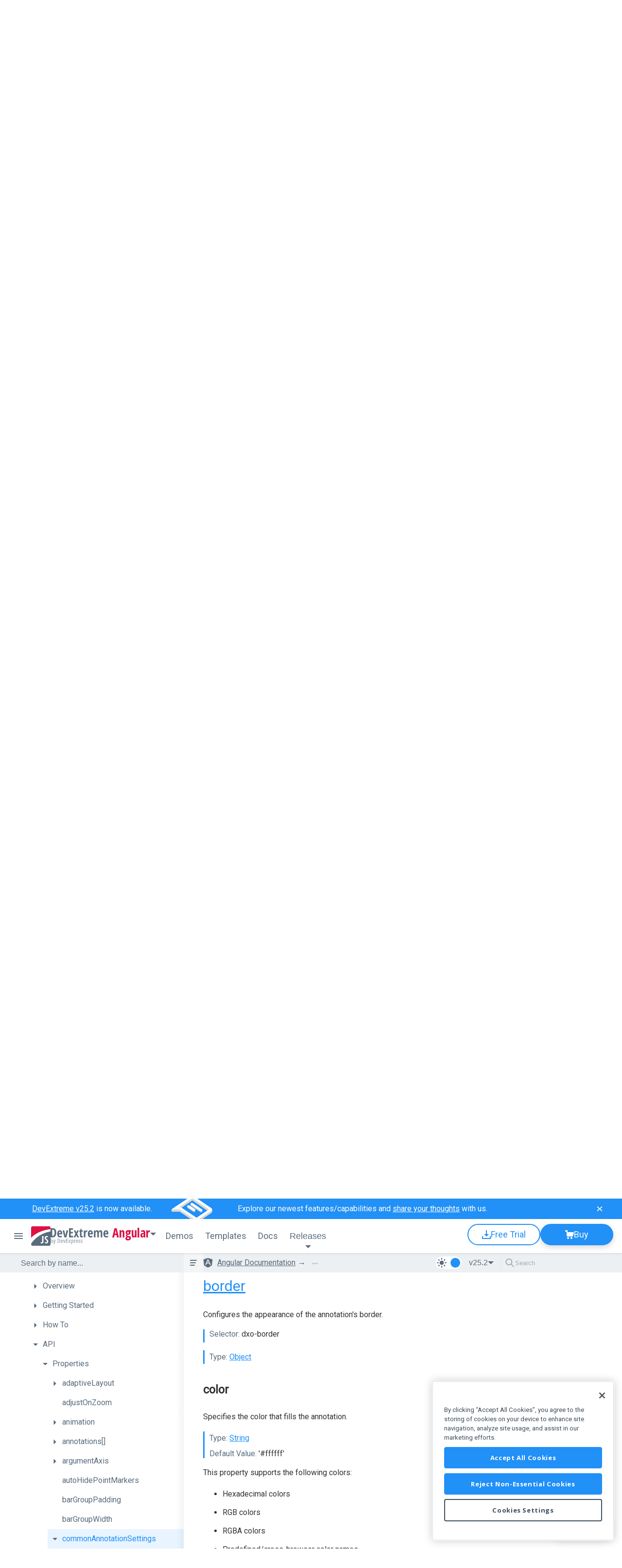

--- FILE ---
content_type: text/html; charset=utf-8
request_url: https://js.devexpress.com/Angular/Documentation/ApiReference/UI_Components/dxChart/Configuration/commonAnnotationSettings/
body_size: 68155
content:




<!DOCTYPE html>
<html lang="en">
<head>
    <meta name="viewport" content="width=device-width" />
    <title>Angular Chart - commonAnnotationSettings | Angular Documentation</title>
    <base href="https://js.devexpress.com/" />

        <meta name="description" content="Discover the capabilities of our Chart component and all available component properties via our online developer guides, code snippets, and interactive demos.">

        <meta name="keywords" content="">

    <meta http-equiv="X-UA-Compatible" content="IE=edge" />
    <meta charset="utf-8" />
    <meta name="msapplication-config" content="none" />

        <meta property="og:image" content="/Content/Images/Social/devextreme.png" />


    <link rel="preconnect" href="https://fonts.googleapis.com">
    <link rel="preconnect" href="https://fonts.gstatic.com" crossorigin>
    <link href='https://fonts.googleapis.com/css?family=Roboto&display=swap' rel='stylesheet' type='text/css'>
    <link href='https://fonts.googleapis.com/css?family=Roboto+Condensed&display=swap' rel='stylesheet' type='text/css'>
    <link href="https://fonts.googleapis.com/css2?family=Open+Sans:wdth,wght@75,700;100,700&display=swap" rel="stylesheet" type='text/css'>
    
    
    
    <link rel="search" type="application/opensearchdescription+xml" title="DevExtreme" href="/DevExtremeSearch.xml">



    <link href="/Content/favicons/favicon-Angular.svg" rel="icon" type="image/svg+xml" />
    <link href="/Content/favicons/apple-touch-icon-Angular.png" rel="apple-touch-icon" />

    
        <link rel="canonical" href="https://js.devexpress.com/Angular/Documentation/ApiReference/UI_Components/dxChart/Configuration/commonAnnotationSettings/" />
    
    
    
<link href="/Content/css/docs-less/bundle?v=scYMTyV4PiylkO0Kuha2f3JSxU3ic_FV9PMGZ17FhDQ1" rel="stylesheet"/>

<link href="/Content/css/shared/styles?v=XHxVKyUa-TgRaAVyZikqNbdL-FWPmY5XVh7rbwnjJpQ1" rel="stylesheet"/>

<link href="/Content/css/geometry/feedback?v=0jGgHQmEw5araNtNWy7j9D4huVU3f7-JiAHNFmEZnoQ1" rel="stylesheet"/>



    <link async href ='/Content/css/layout?v=LahuJ7G-7uvTO0GzGj27VOdH6cXqjNmdjUOkmbBZMbc1' rel='stylesheet' type='text/css' />

    <link href="/Content/css/libs/dx?v=aGSZSTm6PwNlvMVhgm1eILsT7JwvfKkb4LA5sk2QjoI1" rel="stylesheet"/>


<link async href ='/Content/css/themes/angular?v=4KBt_iE-hIRFV9mphv29iuHkrU428g4CU1L6XC7-yeo1' rel='stylesheet' type='text/css' />


    <script defer src ='/Scripts/bundles/changeView?v=JkwhcoTjjzRMLffzQojycaMQrQ_YDwTkbFClYfpnjo41'></script>


        <!--
        <PageMap>
          <DataObject type="document">
            <Attribute name="keywords">js</Attribute>
            <Attribute name="keywords">devextreme</Attribute>
          </DataObject>
        </PageMap>
        -->

        <!--
            <PageMap xmlns="http://www.google.com/schemas/sitemap-pagemap/1.0">
                <DataObject type="document">
                    <Attribute name="keywords">angular</Attribute>
                    <Attribute name="keywords">react</Attribute>
                    <Attribute name="keywords">vue</Attribute>
                    <Attribute name="keywords">htmljs</Attribute>
                    <Attribute name="tags">angular,react,vue,htmljs</Attribute>
                    <Attribute name="type">Document</Attribute>
                    <Attribute name="source">DevExtreme</Attribute>
                </DataObject>
            </PageMap>
        -->
    
    <!-- Set framework to local storage -->
            <script type="text/javascript">
                window.localStorage.setItem('dx-devextreme-site-framework', 'Angular');
            </script>

</head>
<body class="desktop angular">
    <script type="text/javascript">
        var theme = window.localStorage.getItem('dx-documentation-theme');
        var preferredDarkTheme = window.matchMedia && window.matchMedia('(prefers-color-scheme: dark)').matches;
        var isDark = theme === 'dark' || (!theme && preferredDarkTheme);

        if ('True' === 'False') {
            isDark = false;
        }

        document.body.classList.toggle('dx-swatch-dark', isDark);
    </script>

    


<svg style="display: none" xmlns="http://www.w3.org/2000/svg" xmlns:xlink="http://www.w3.org/1999/xlink">
    <symbol id="svg-survey-banner-angular" width="177" height="42" viewBox="0 0 177 42">
        <g filter="url(#filter0_d_10952_150)">
            <rect width="83.3527" height="83.3527" rx="8"
                transform="matrix(0.827801 0.561022 -0.827801 0.561022 84.1201 -19.9294)" fill="#0077E5" />
            <rect width="83.3527" height="83.3527" rx="8"
                transform="matrix(0.827801 0.561022 -0.827801 0.561022 84.1201 -18.7627)" fill="#0077E5" />
            <rect width="83.3527" height="83.3527" rx="8"
                transform="matrix(0.827801 0.561022 -0.827801 0.561022 84.1201 -17.5962)" fill="#0077E5" />
            <rect width="83.3527" height="83.3527" rx="8"
                transform="matrix(0.827801 0.561022 -0.827801 0.561022 84.1201 -16.4294)" fill="#0077E5" />
            <rect width="83.3527" height="83.3527" rx="8"
                transform="matrix(0.827801 0.561022 -0.827801 0.561022 84.1201 -15.2627)" fill="#0077E5" />
            <rect width="83.3527" height="83.3527" rx="8"
                transform="matrix(0.827801 0.561022 -0.827801 0.561022 84.1201 -14.0962)" fill="#0077E5" />
            <rect width="83.3527" height="83.3527" rx="8"
                transform="matrix(0.827801 0.561022 -0.827801 0.561022 84.1201 -12.9294)" fill="#0077E5" />
            <rect width="83.3527" height="83.3527" rx="8"
                transform="matrix(0.827801 0.561022 -0.827801 0.561022 84.1201 -12.9294)" fill="#0077E5" />
        </g>
        <rect y="0.558627" width="82.71" height="82.71" rx="7.5"
            transform="matrix(0.829419 0.558627 -0.829419 0.558627 85.0147 -20.8494)" fill="#2190F7"
            stroke="url(#paint0_linear_10952_150)" />
        <g filter="url(#filter1_f_10952_150)">
            <rect width="35.6756" height="35.6756" rx="8"
                transform="matrix(0.829419 0.558627 -0.829419 0.558627 84.5513 5.7373)" fill="#85C5FF" />
        </g>
        <g clip-path="url(#clip0_10952_150)">
            <path
                d="M121.475 20.2159L87.1512 -2.90158C84.7915 -4.4909 80.9301 -4.4909 78.5703 -2.90158L39.9564 23.1056L57.1181 23.1056L87.1512 43.3334C89.511 44.9227 93.3724 44.9227 95.7321 43.3334L121.475 25.9953C123.834 24.4059 123.834 21.8052 121.475 20.2159ZM91.4417 40.4437L59.6924 19.06L54.5439 19.06L82.8608 -0.0118907L117.184 23.1056L91.4417 40.4437Z"
                fill="#D8D8D8" />
            <path
                d="M123.25 21.886L123.25 26.9293L121.75 26.9293L121.75 21.0959L122.078 21.0959C122.725 21.0959 123.25 21.4497 123.25 21.886Z"
                fill="#D9D9D9" />
            <path
                d="M121.475 21.3827L87.1512 -1.73483C84.7915 -3.32415 80.9301 -3.32415 78.5703 -1.73483L39.9564 24.2723L57.1181 24.2723L87.1512 44.5001C89.511 46.0895 93.3724 46.0895 95.7321 44.5001L121.475 27.162C123.834 25.5727 123.834 22.972 121.475 21.3827ZM91.4417 41.6104L59.6924 20.2268L54.5439 20.2268L82.8608 1.15486L117.184 24.2723L91.4417 41.6104Z"
                fill="#D8D8D8" />
            <path
                d="M121.475 22.5492L87.1512 -0.568323C84.7915 -2.15765 80.9301 -2.15765 78.5703 -0.568323L39.9564 25.4388L57.1181 25.4388L87.1512 45.6666C89.511 47.256 93.3724 47.256 95.7321 45.6666L121.475 28.3285C123.834 26.7392 123.834 24.1385 121.475 22.5492ZM91.4417 42.7769L59.6924 21.3933L54.5439 21.3933L82.8608 2.32136L117.184 25.4388L91.4417 42.7769Z"
                fill="#D8D8D8" />
            <path
                d="M121.475 22.5492L87.1512 -0.568323C84.7915 -2.15765 80.9301 -2.15765 78.5703 -0.568323L39.9564 25.4388L57.1181 25.4388L87.1512 45.6666C89.511 47.256 93.3724 47.256 95.7321 45.6666L121.475 28.3285C123.834 26.7392 123.834 24.1385 121.475 22.5492ZM91.4417 42.7769L59.6924 21.3933L54.5439 21.3933L82.8608 2.32136L117.184 25.4388L91.4417 42.7769Z"
                fill="#D8D8D8" />
            <path
                d="M121.475 24.0033L87.1512 0.885779C84.7915 -0.703548 80.9301 -0.703548 78.5703 0.885779L39.9564 26.8929L57.1181 26.8929L87.1512 47.1207C89.511 48.7101 93.3724 48.7101 95.7321 47.1207L121.475 29.7826C123.834 28.1933 123.834 25.5926 121.475 24.0033ZM91.4417 44.2311L59.6924 22.8474L54.5439 22.8474L82.8608 3.77546L117.184 26.8929L91.4417 44.2311Z"
                fill="#D8D8D8" />
            <path
                d="M121.479 19.3949L87.1559 -3.72262C84.7962 -5.31195 80.9348 -5.31195 78.575 -3.72262L39.9611 22.2845L57.1228 22.2845L87.1559 42.5123C89.5157 44.1017 93.3771 44.1017 95.7368 42.5123L121.479 25.1742C123.839 23.5849 123.839 20.9842 121.479 19.3949ZM91.4464 39.6227L59.6971 18.239L54.5486 18.239L82.8655 -0.832935L117.189 22.2845L91.4464 39.6227Z"
                fill="white" />
            <path
                d="M39.9611 22.281L39.9611 26.9112L42.3909 26.9112L42.3909 26.6925C42.5507 26.5041 42.9088 26.0654 43.0622 25.8175C43.2157 25.5695 42.7958 24.6569 42.5667 24.2315L41.4637 22.281L39.9611 22.281Z"
                fill="#D9D9D9" />
            <path
                d="M80.0425 10.7078C81.0851 10.0017 82.7755 10.0017 83.8181 10.7078L102.539 23.3868C103.582 24.093 103.582 25.2378 102.539 25.9439C101.497 26.65 99.8061 26.65 98.7636 25.9439L80.0425 13.2648C78.9999 12.5587 78.9999 11.4139 80.0425 10.7078Z"
                fill="#D8D8D8" />
            <path
                d="M73.2633 15.3745C74.3059 14.6684 75.9962 14.6684 77.0388 15.3745L88.1483 22.8985C89.1909 23.6046 89.1909 24.7494 88.1483 25.4555C87.1057 26.1616 85.4153 26.1616 84.3727 25.4555L73.2633 17.9315C72.2207 17.2254 72.2207 16.0806 73.2633 15.3745Z"
                fill="#D8D8D8" />
            <path
                d="M80.0425 11.8746C81.0851 11.1684 82.7755 11.1684 83.8181 11.8746L102.539 24.5536C103.582 25.2597 103.582 26.4045 102.539 27.1106C101.497 27.8167 99.8061 27.8167 98.7636 27.1106L80.0425 14.4316C78.9999 13.7255 78.9999 12.5807 80.0425 11.8746Z"
                fill="#D8D8D8" />
            <path
                d="M73.2633 16.5412C74.3059 15.8351 75.9962 15.8351 77.0388 16.5412L88.1483 24.0652C89.1909 24.7713 89.1909 25.9162 88.1483 26.6223C87.1057 27.3284 85.4153 27.3284 84.3727 26.6223L73.2633 19.0983C72.2207 18.3922 72.2207 17.2473 73.2633 16.5412Z"
                fill="#D8D8D8" />
            <path d="M80.2838 11.345V13.6844L81.8101 14.1907L82.1244 13.405V11.5894L80.2838 11.345Z" fill="#D9D9D9" />
            <path
                d="M103.321 23.6836V25.844C103.244 25.8993 103.049 26.0343 102.887 26.1321C102.685 26.2543 102.42 26.1583 102.36 26.0099C102.3 25.8615 102.378 24.8969 102.42 24.6263C102.452 24.4098 102.663 24.024 102.764 23.8582L103.321 23.6836Z"
                fill="#D9D9D9" />
            <path
                d="M80.0425 9.54106C81.0851 8.83495 82.7755 8.83495 83.8181 9.54106L102.539 22.2201C103.582 22.9262 103.582 24.071 102.539 24.7771C101.497 25.4833 99.8062 25.4833 98.7636 24.7771L80.0425 12.0981C78.9999 11.392 78.9999 10.2472 80.0425 9.54106Z"
                fill="white" />
            <path
                d="M73.2633 14.2077C74.3059 13.5016 75.9963 13.5016 77.0389 14.2077L88.1483 21.7317C89.1909 22.4378 89.1909 23.5827 88.1483 24.2888C87.1057 24.9949 85.4153 24.9949 84.3727 24.2888L73.2633 16.7648C72.2207 16.0587 72.2207 14.9138 73.2633 14.2077Z"
                fill="white" />
        </g>
        <g clip-path="url(#clip1_10952_150)">
            <path
                d="M121.475 20.2159L87.1512 -2.90158C84.7915 -4.4909 80.9301 -4.4909 78.5703 -2.90158L39.9564 23.1056L57.1181 23.1056L87.1512 43.3334C89.511 44.9227 93.3724 44.9227 95.7321 43.3334L121.475 25.9953C123.834 24.4059 123.834 21.8052 121.475 20.2159ZM91.4417 40.4437L59.6924 19.06L54.5439 19.06L82.8608 -0.0118907L117.184 23.1056L91.4417 40.4437Z"
                fill="#D8D8D8" />
            <path
                d="M123.25 21.886L123.25 26.9293L121.75 26.9293L121.75 21.0959L122.078 21.0959C122.725 21.0959 123.25 21.4497 123.25 21.886Z"
                fill="#D9D9D9" />
            <path
                d="M121.475 21.3827L87.1512 -1.73483C84.7915 -3.32415 80.9301 -3.32415 78.5703 -1.73483L39.9564 24.2723L57.1181 24.2723L87.1512 44.5001C89.511 46.0895 93.3724 46.0895 95.7321 44.5001L121.475 27.162C123.834 25.5727 123.834 22.972 121.475 21.3827ZM91.4417 41.6104L59.6924 20.2268L54.5439 20.2268L82.8608 1.15486L117.184 24.2723L91.4417 41.6104Z"
                fill="#D8D8D8" />
            <path
                d="M121.475 22.5492L87.1512 -0.568323C84.7915 -2.15765 80.9301 -2.15765 78.5703 -0.568323L39.9564 25.4388L57.1181 25.4388L87.1512 45.6666C89.511 47.256 93.3724 47.256 95.7321 45.6666L121.475 28.3285C123.834 26.7392 123.834 24.1385 121.475 22.5492ZM91.4417 42.7769L59.6924 21.3933L54.5439 21.3933L82.8608 2.32136L117.184 25.4388L91.4417 42.7769Z"
                fill="#D8D8D8" />
            <path
                d="M121.475 22.5492L87.1512 -0.568323C84.7915 -2.15765 80.9301 -2.15765 78.5703 -0.568323L39.9564 25.4388L57.1181 25.4388L87.1512 45.6666C89.511 47.256 93.3724 47.256 95.7321 45.6666L121.475 28.3285C123.834 26.7392 123.834 24.1385 121.475 22.5492ZM91.4417 42.7769L59.6924 21.3933L54.5439 21.3933L82.8608 2.32136L117.184 25.4388L91.4417 42.7769Z"
                fill="#D8D8D8" />
            <path
                d="M121.475 24.0033L87.1512 0.885779C84.7915 -0.703548 80.9301 -0.703548 78.5703 0.885779L39.9564 26.8929L57.1181 26.8929L87.1512 47.1207C89.511 48.7101 93.3724 48.7101 95.7321 47.1207L121.475 29.7826C123.834 28.1933 123.834 25.5926 121.475 24.0033ZM91.4417 44.2311L59.6924 22.8474L54.5439 22.8474L82.8608 3.77546L117.184 26.8929L91.4417 44.2311Z"
                fill="#D8D8D8" />
            <path
                d="M121.479 19.3949L87.1559 -3.72262C84.7962 -5.31195 80.9348 -5.31195 78.575 -3.72262L39.9611 22.2845L57.1228 22.2845L87.1559 42.5123C89.5157 44.1017 93.3771 44.1017 95.7368 42.5123L121.479 25.1742C123.839 23.5849 123.839 20.9842 121.479 19.3949ZM91.4464 39.6227L59.6971 18.239L54.5486 18.239L82.8655 -0.832935L117.189 22.2845L91.4464 39.6227Z"
                fill="white" />
            <path
                d="M39.9611 22.281L39.9611 26.9112L42.3909 26.9112L42.3909 26.6925C42.5507 26.5041 42.9088 26.0654 43.0622 25.8175C43.2157 25.5695 42.7958 24.6569 42.5667 24.2315L41.4637 22.281L39.9611 22.281Z"
                fill="#D9D9D9" />
            <path
                d="M80.0425 10.7078C81.0851 10.0017 82.7755 10.0017 83.8181 10.7078L102.539 23.3868C103.582 24.093 103.582 25.2378 102.539 25.9439C101.497 26.65 99.8061 26.65 98.7636 25.9439L80.0425 13.2648C78.9999 12.5587 78.9999 11.4139 80.0425 10.7078Z"
                fill="#D8D8D8" />
            <path
                d="M73.2633 15.3745C74.3059 14.6684 75.9962 14.6684 77.0388 15.3745L88.1483 22.8985C89.1909 23.6046 89.1909 24.7494 88.1483 25.4555C87.1057 26.1616 85.4153 26.1616 84.3727 25.4555L73.2633 17.9315C72.2207 17.2254 72.2207 16.0806 73.2633 15.3745Z"
                fill="#D8D8D8" />
            <path
                d="M80.0425 11.8746C81.0851 11.1684 82.7755 11.1684 83.8181 11.8746L102.539 24.5536C103.582 25.2597 103.582 26.4045 102.539 27.1106C101.497 27.8167 99.8061 27.8167 98.7636 27.1106L80.0425 14.4316C78.9999 13.7255 78.9999 12.5807 80.0425 11.8746Z"
                fill="#D8D8D8" />
            <path
                d="M73.2633 16.5412C74.3059 15.8351 75.9962 15.8351 77.0388 16.5412L88.1483 24.0652C89.1909 24.7713 89.1909 25.9162 88.1483 26.6223C87.1057 27.3284 85.4153 27.3284 84.3727 26.6223L73.2633 19.0983C72.2207 18.3922 72.2207 17.2473 73.2633 16.5412Z"
                fill="#D8D8D8" />
            <path d="M79.2684 10.8059V13.1453L80.7948 13.6516L81.109 12.866V11.0503L79.2684 10.8059Z" fill="#D9D9D9" />
            <path
                d="M102.306 23.1445V25.305C102.228 25.3603 102.033 25.4953 101.872 25.593C101.67 25.7152 101.404 25.6192 101.344 25.4708C101.284 25.3224 101.363 24.3579 101.404 24.0873C101.437 23.8708 101.647 23.485 101.748 23.3191L102.306 23.1445Z"
                fill="#D9D9D9" />
            <path
                d="M72.4813 15.4768V17.8075C72.611 17.9152 72.9572 18.1863 73.3043 18.4098C73.7383 18.6891 73.5138 18.4098 73.8804 18.1741C74.2471 17.9384 74.1648 17.8861 74.262 17.3798C74.3593 16.8735 74.3668 16.4894 74.3219 16.2101C74.277 15.9307 73.8131 15.7387 73.7084 15.6776C73.6246 15.6287 72.8554 15.5234 72.4813 15.4768Z"
                fill="#D9D9D9" />
            <path
                d="M88.9306 22.9771V25.3339C88.8383 25.3717 88.6179 25.4509 88.4742 25.5347C88.2947 25.6394 88.1001 25.4648 87.6811 25.4299C87.2621 25.395 87.307 24.6356 87.2097 23.85C87.1125 23.0643 87.7784 23.0382 87.8307 23.0207C87.8726 23.0067 88.5815 22.9858 88.9306 22.9771Z"
                fill="#D9D9D9" />
            <path
                d="M80.0425 9.54106C81.0851 8.83495 82.7755 8.83495 83.8181 9.54106L102.539 22.2201C103.582 22.9262 103.582 24.071 102.539 24.7771C101.497 25.4833 99.8062 25.4833 98.7636 24.7771L80.0425 12.0981C78.9999 11.392 78.9999 10.2472 80.0425 9.54106Z"
                fill="white" />
            <path
                d="M73.2633 14.2077C74.3059 13.5016 75.9963 13.5016 77.0389 14.2077L88.1483 21.7317C89.1909 22.4378 89.1909 23.5827 88.1483 24.2888C87.1057 24.9949 85.4153 24.9949 84.3727 24.2888L73.2633 16.7648C72.2207 16.0587 72.2207 14.9138 73.2633 14.2077Z"
                fill="white" />
        </g>
        <g filter="url(#filter2_dd_10952_150)">
            <rect width="48.6468" height="22" rx="11"
                transform="matrix(0.862986 0.505228 -0.862986 0.505228 133.116 -1.17383)" fill="#FF5154"
                shape-rendering="crispEdges" />
            <path
                d="M134.762 6.86248L130.86 11.2782L130.93 11.3191L138.476 9.03697L140.241 10.0704L130.113 12.9597L128.061 11.7583L132.993 5.8269L134.762 6.86248Z"
                fill="white" />
            <path
                d="M133.572 14.9845L134.719 14.3128L139.883 14.429C140.331 14.4334 140.721 14.429 141.052 14.4161C141.385 14.4046 141.677 14.3731 141.927 14.3214C142.18 14.2683 142.405 14.1836 142.604 14.0674C142.825 13.9382 142.964 13.7975 143.023 13.6454C143.084 13.4918 143.071 13.3389 142.983 13.1868C142.897 13.0332 142.744 12.8918 142.523 12.7627C142.293 12.6277 142.045 12.5373 141.78 12.4914C141.515 12.4455 141.249 12.4462 140.982 12.4935C140.715 12.5409 140.461 12.6349 140.221 12.7756L138.709 11.8907C139.202 11.6022 139.742 11.4171 140.328 11.3352C140.914 11.2534 141.507 11.2721 142.107 11.3912C142.708 11.5104 143.271 11.7235 143.795 12.0307C144.335 12.3464 144.709 12.6773 144.917 13.0232C145.13 13.3691 145.181 13.7057 145.068 14.0329C144.955 14.3602 144.682 14.6508 144.248 14.9049C143.963 15.0713 143.626 15.2027 143.236 15.2988C142.849 15.3964 142.344 15.461 141.721 15.4926C141.101 15.5228 140.297 15.5242 139.309 15.4969L137.132 15.484L137.08 15.5141L140.243 17.3657L138.941 18.1278L133.572 14.9845Z"
                fill="white" />
            <path
                d="M142.743 20.474C142.223 20.1697 141.855 19.8425 141.64 19.4923C141.426 19.1435 141.369 18.8012 141.467 18.4653C141.565 18.1294 141.826 17.8316 142.25 17.5718L143.795 18.4761C143.52 18.6569 143.406 18.8672 143.453 19.1069C143.499 19.3466 143.679 19.5583 143.993 19.742C144.243 19.8884 144.519 19.9853 144.821 20.0327C145.127 20.08 145.433 20.0772 145.74 20.0241C146.051 19.9709 146.337 19.8683 146.597 19.7162C146.862 19.5612 147.038 19.3918 147.126 19.2081C147.217 19.0258 147.221 18.8442 147.137 18.6634C147.054 18.4825 146.887 18.3175 146.637 18.1682C146.417 18.039 146.157 17.94 145.858 17.8711C145.561 17.8036 145.277 17.7821 145.004 17.8065L143.842 16.8291L148.171 14.7127L152.775 17.4082L151.473 18.1704L148.182 16.2435L146.1 17.2338L146.144 17.2597C146.463 17.2281 146.817 17.2546 147.207 17.3393C147.597 17.424 147.957 17.5632 148.288 17.757C148.742 18.0225 149.04 18.3218 149.182 18.6548C149.324 18.9878 149.312 19.3236 149.145 19.6624C148.981 19.9997 148.656 20.309 148.171 20.5903C147.666 20.8888 147.097 21.084 146.464 21.1759C145.837 21.2677 145.198 21.2555 144.548 21.1393C143.904 21.023 143.302 20.8013 142.743 20.474Z"
                fill="white" />
            <path
                d="M147.362 23.1695C147.119 23.0274 146.996 22.8552 146.994 22.6528C146.996 22.4504 147.119 22.2782 147.362 22.1361C147.602 21.9954 147.894 21.9251 148.237 21.9251C148.583 21.9265 148.877 21.9983 149.12 22.1404C149.355 22.2782 149.475 22.449 149.48 22.6528C149.485 22.8566 149.367 23.0289 149.127 23.1695C148.965 23.2643 148.775 23.3267 148.557 23.3568C148.344 23.387 148.13 23.387 147.917 23.3568C147.706 23.3253 147.521 23.2628 147.362 23.1695Z"
                fill="white" />
            <path
                d="M149.611 24.3746L150.759 23.7029L155.922 23.8192C156.371 23.8235 156.76 23.8192 157.091 23.8063C157.425 23.7948 157.717 23.7632 157.967 23.7115C158.219 23.6584 158.445 23.5737 158.643 23.4575C158.864 23.3283 159.004 23.1876 159.063 23.0355C159.124 22.8819 159.11 22.7291 159.022 22.5769C158.936 22.4233 158.783 22.282 158.562 22.1528C158.332 22.0179 158.084 21.9274 157.82 21.8815C157.555 21.8356 157.289 21.8363 157.022 21.8837C156.754 21.931 156.501 22.025 156.26 22.1657L154.749 21.2808C155.242 20.9923 155.781 20.8072 156.367 20.7254C156.953 20.6436 157.546 20.6622 158.147 20.7814C158.748 20.9005 159.31 21.1136 159.835 21.4208C160.374 21.7365 160.748 22.0674 160.956 22.4133C161.17 22.7592 161.22 23.0958 161.107 23.423C160.994 23.7503 160.721 24.0409 160.287 24.295C160.003 24.4615 159.666 24.5928 159.276 24.689C158.889 24.7866 158.383 24.8512 157.761 24.8827C157.14 24.9129 156.336 24.9143 155.348 24.887L153.171 24.8741L153.12 24.9043L156.282 26.7558L154.981 27.518L149.611 24.3746Z"
                fill="white" />
        </g>
        <defs>
            <filter id="filter0_d_10952_150" x="0" y="-32.3003" width="168.24" height="133.267"
                filterUnits="userSpaceOnUse" color-interpolation-filters="sRGB">
                <feFlood flood-opacity="0" result="BackgroundImageFix" />
                <feColorMatrix in="SourceAlpha" type="matrix" values="0 0 0 0 0 0 0 0 0 0 0 0 0 0 0 0 0 0 127 0"
                    result="hardAlpha" />
                <feOffset dy="4" />
                <feGaussianBlur stdDeviation="9.5" />
                <feComposite in2="hardAlpha" operator="out" />
                <feColorMatrix type="matrix" values="0 0 0 0 0 0 0 0 0 0 0 0 0 0 0 0 0 0 0.25 0" />
                <feBlend mode="normal" in2="BackgroundImageFix" result="effect1_dropShadow_10952_150" />
                <feBlend mode="normal" in="SourceGraphic" in2="effect1_dropShadow_10952_150" result="shape" />
            </filter>
            <filter id="filter1_f_10952_150" x="18.8482" y="-31.6448" width="131.406" height="114.623"
                filterUnits="userSpaceOnUse" color-interpolation-filters="sRGB">
                <feFlood flood-opacity="0" result="BackgroundImageFix" />
                <feBlend mode="normal" in="SourceGraphic" in2="BackgroundImageFix" result="shape" />
                <feGaussianBlur stdDeviation="20" result="effect1_foregroundBlur_10952_150" />
            </filter>
            <filter id="filter2_dd_10952_150" x="104.13" y="-1.17383" width="70.9672" height="49.6926"
                filterUnits="userSpaceOnUse" color-interpolation-filters="sRGB">
                <feFlood flood-opacity="0" result="BackgroundImageFix" />
                <feColorMatrix in="SourceAlpha" type="matrix" values="0 0 0 0 0 0 0 0 0 0 0 0 0 0 0 0 0 0 127 0"
                    result="hardAlpha" />
                <feOffset dx="-6" dy="10" />
                <feGaussianBlur stdDeviation="2" />
                <feComposite in2="hardAlpha" operator="out" />
                <feColorMatrix type="matrix" values="0 0 0 0 0 0 0 0 0 0 0 0 0 0 0 0 0 0 0.12 0" />
                <feBlend mode="normal" in2="BackgroundImageFix" result="effect1_dropShadow_10952_150" />
                <feColorMatrix in="SourceAlpha" type="matrix" values="0 0 0 0 0 0 0 0 0 0 0 0 0 0 0 0 0 0 127 0"
                    result="hardAlpha" />
                <feOffset dy="2" />
                <feComposite in2="hardAlpha" operator="out" />
                <feColorMatrix type="matrix" values="0 0 0 0 0.820833 0 0 0 0 0.23713 0 0 0 0 0.247194 0 0 0 1 0" />
                <feBlend mode="normal" in2="effect1_dropShadow_10952_150" result="effect2_dropShadow_10952_150" />
                <feBlend mode="normal" in="SourceGraphic" in2="effect2_dropShadow_10952_150" result="shape" />
            </filter>
            <linearGradient id="paint0_linear_10952_150" x1="41.855" y1="0" x2="41.855" y2="83.71"
                gradientUnits="userSpaceOnUse">
                <stop stop-color="#2B99FF" />
                <stop offset="1" stop-color="#2B99FF" />
            </linearGradient>
            <clipPath id="clip0_10952_150">
                <rect width="62.0739" height="62.0739" fill="white"
                    transform="matrix(0.829419 0.558627 -0.829419 0.558627 82.8608 -12.7373)" />
            </clipPath>
            <clipPath id="clip1_10952_150">
                <rect width="62.0739" height="62.0739" fill="white"
                    transform="matrix(0.829419 0.558627 -0.829419 0.558627 82.8608 -12.7373)" />
            </clipPath>
        </defs>
    </symbol>
    <symbol id="svg-survey-banner-jquery" width="177" height="42" viewBox="0 0 177 42">
        <g filter="url(#filter0_d_10952_269)">
            <rect width="83.71" height="83.71" rx="8"
                transform="matrix(0.829419 0.558627 -0.829419 0.558627 84.5438 -19.9294)" fill="#0988C2" />
            <rect width="83.71" height="83.71" rx="8"
                transform="matrix(0.829419 0.558627 -0.829419 0.558627 84.5438 -18.7627)" fill="#0988C2" />
            <rect width="83.71" height="83.71" rx="8"
                transform="matrix(0.829419 0.558627 -0.829419 0.558627 84.5438 -17.5962)" fill="#0988C2" />
            <rect width="83.71" height="83.71" rx="8"
                transform="matrix(0.829419 0.558627 -0.829419 0.558627 84.5438 -16.4294)" fill="#0988C2" />
            <rect width="83.71" height="83.71" rx="8"
                transform="matrix(0.829419 0.558627 -0.829419 0.558627 84.5438 -15.2627)" fill="#0988C2" />
            <rect width="83.71" height="83.71" rx="8"
                transform="matrix(0.829419 0.558627 -0.829419 0.558627 84.5438 -14.0962)" fill="#0988C2" />
            <rect width="83.71" height="83.71" rx="8"
                transform="matrix(0.829419 0.558627 -0.829419 0.558627 84.5438 -12.9294)" fill="#0988C2" />
            <rect width="83.71" height="83.71" rx="8"
                transform="matrix(0.829419 0.558627 -0.829419 0.558627 84.5438 -12.9294)" fill="#0988C2" />
        </g>
        <rect y="0.558627" width="82.71" height="82.71" rx="7.5"
            transform="matrix(0.829419 0.558627 -0.829419 0.558627 85.0071 -20.8494)" fill="#129EDA"
            stroke="url(#paint0_linear_10952_269)" />
        <g filter="url(#filter1_f_10952_269)">
            <rect width="35.6756" height="35.6756" rx="8"
                transform="matrix(0.829419 0.558627 -0.829419 0.558627 84.5438 5.7373)" fill="#85C5FF" />
        </g>
        <g clip-path="url(#clip0_10952_269)">
            <path
                d="M121.467 20.2159L87.1437 -2.90158C84.7839 -4.4909 80.9225 -4.4909 78.5628 -2.90158L39.9488 23.1056L57.1106 23.1056L87.1437 43.3334C89.5034 44.9227 93.3648 44.9227 95.7245 43.3334L121.467 25.9953C123.827 24.4059 123.827 21.8052 121.467 20.2159ZM91.4341 40.4437L59.6848 19.06L54.5363 19.06L82.8532 -0.0118907L117.177 23.1056L91.4341 40.4437Z"
                fill="#D8D8D8" />
            <path
                d="M123.243 21.886L123.243 26.9293L121.743 26.9293L121.743 21.0959L122.07 21.0959C122.718 21.0959 123.243 21.4497 123.243 21.886Z"
                fill="#D9D9D9" />
            <path
                d="M121.467 21.3827L87.1437 -1.73483C84.7839 -3.32415 80.9225 -3.32415 78.5628 -1.73483L39.9488 24.2723L57.1106 24.2723L87.1437 44.5001C89.5034 46.0895 93.3648 46.0895 95.7245 44.5001L121.467 27.162C123.827 25.5727 123.827 22.972 121.467 21.3827ZM91.4341 41.6104L59.6848 20.2268L54.5363 20.2268L82.8532 1.15486L117.177 24.2723L91.4341 41.6104Z"
                fill="#D8D8D8" />
            <path
                d="M121.467 22.5492L87.1437 -0.568323C84.7839 -2.15765 80.9225 -2.15765 78.5628 -0.568323L39.9488 25.4388L57.1106 25.4388L87.1437 45.6666C89.5034 47.256 93.3648 47.256 95.7245 45.6666L121.467 28.3285C123.827 26.7392 123.827 24.1385 121.467 22.5492ZM91.4341 42.7769L59.6848 21.3933L54.5363 21.3933L82.8532 2.32136L117.177 25.4388L91.4341 42.7769Z"
                fill="#D8D8D8" />
            <path
                d="M121.467 22.5492L87.1437 -0.568323C84.7839 -2.15765 80.9225 -2.15765 78.5628 -0.568323L39.9488 25.4388L57.1106 25.4388L87.1437 45.6666C89.5034 47.256 93.3648 47.256 95.7245 45.6666L121.467 28.3285C123.827 26.7392 123.827 24.1385 121.467 22.5492ZM91.4341 42.7769L59.6848 21.3933L54.5363 21.3933L82.8532 2.32136L117.177 25.4388L91.4341 42.7769Z"
                fill="#D8D8D8" />
            <path
                d="M121.467 24.0033L87.1437 0.885779C84.7839 -0.703548 80.9225 -0.703548 78.5628 0.885779L39.9488 26.8929L57.1106 26.8929L87.1437 47.1207C89.5034 48.7101 93.3648 48.7101 95.7245 47.1207L121.467 29.7826C123.827 28.1933 123.827 25.5926 121.467 24.0033ZM91.4341 44.2311L59.6848 22.8474L54.5363 22.8474L82.8532 3.77546L117.177 26.8929L91.4341 44.2311Z"
                fill="#D8D8D8" />
            <path
                d="M121.472 19.3949L87.1484 -3.72262C84.7886 -5.31195 80.9272 -5.31195 78.5675 -3.72262L39.9535 22.2845L57.1153 22.2845L87.1484 42.5123C89.5081 44.1017 93.3695 44.1017 95.7292 42.5123L121.472 25.1742C123.832 23.5849 123.832 20.9842 121.472 19.3949ZM91.4388 39.6227L59.6895 18.239L54.541 18.239L82.8579 -0.832935L117.181 22.2845L91.4388 39.6227Z"
                fill="white" />
            <path
                d="M39.9535 22.281L39.9535 26.9112L42.3833 26.9112L42.3833 26.6925C42.5431 26.5041 42.9012 26.0654 43.0547 25.8175C43.2081 25.5695 42.7883 24.6569 42.5591 24.2315L41.4561 22.281L39.9535 22.281Z"
                fill="#D9D9D9" />
            <path
                d="M80.0349 10.7078C81.0775 10.0017 82.7679 10.0017 83.8105 10.7078L102.532 23.3868C103.574 24.093 103.574 25.2378 102.532 25.9439C101.489 26.65 99.7986 26.65 98.756 25.9439L80.0349 13.2648C78.9923 12.5587 78.9923 11.4139 80.0349 10.7078Z"
                fill="#D8D8D8" />
            <path
                d="M73.2557 15.3745C74.2983 14.6684 75.9887 14.6684 77.0313 15.3745L88.1407 22.8985C89.1833 23.6046 89.1833 24.7494 88.1407 25.4555C87.0981 26.1616 85.4077 26.1616 84.3651 25.4555L73.2557 17.9315C72.2131 17.2254 72.2131 16.0806 73.2557 15.3745Z"
                fill="#D8D8D8" />
            <path
                d="M80.0349 11.8746C81.0775 11.1684 82.7679 11.1684 83.8105 11.8746L102.532 24.5536C103.574 25.2597 103.574 26.4045 102.532 27.1106C101.489 27.8167 99.7986 27.8167 98.756 27.1106L80.0349 14.4316C78.9923 13.7255 78.9923 12.5807 80.0349 11.8746Z"
                fill="#D8D8D8" />
            <path
                d="M73.2557 16.5412C74.2983 15.8351 75.9887 15.8351 77.0313 16.5412L88.1407 24.0652C89.1833 24.7713 89.1833 25.9162 88.1407 26.6223C87.0981 27.3284 85.4077 27.3284 84.3651 26.6223L73.2557 19.0983C72.2131 18.3922 72.2131 17.2473 73.2557 16.5412Z"
                fill="#D8D8D8" />
            <path d="M80.2762 11.345V13.6844L81.8025 14.1907L82.1168 13.405V11.5894L80.2762 11.345Z" fill="#D9D9D9" />
            <path
                d="M103.314 23.6836V25.844C103.236 25.8993 103.041 26.0343 102.88 26.1321C102.678 26.2543 102.412 26.1583 102.352 26.0099C102.292 25.8615 102.371 24.8969 102.412 24.6263C102.445 24.4098 102.655 24.024 102.756 23.8582L103.314 23.6836Z"
                fill="#D9D9D9" />
            <path
                d="M80.035 9.54106C81.0776 8.83495 82.7679 8.83495 83.8105 9.54106L102.532 22.2201C103.574 22.9262 103.574 24.071 102.532 24.7771C101.489 25.4833 99.7986 25.4833 98.756 24.7771L80.035 12.0981C78.9924 11.392 78.9924 10.2472 80.035 9.54106Z"
                fill="white" />
            <path
                d="M73.2557 14.2077C74.2983 13.5016 75.9887 13.5016 77.0313 14.2077L88.1407 21.7317C89.1833 22.4378 89.1833 23.5827 88.1407 24.2888C87.0981 24.9949 85.4078 24.9949 84.3652 24.2888L73.2557 16.7648C72.2131 16.0587 72.2131 14.9138 73.2557 14.2077Z"
                fill="white" />
        </g>
        <g clip-path="url(#clip1_10952_269)">
            <path
                d="M121.467 20.2159L87.1437 -2.90158C84.7839 -4.4909 80.9225 -4.4909 78.5628 -2.90158L39.9488 23.1056L57.1106 23.1056L87.1437 43.3334C89.5034 44.9227 93.3648 44.9227 95.7245 43.3334L121.467 25.9953C123.827 24.4059 123.827 21.8052 121.467 20.2159ZM91.4341 40.4437L59.6848 19.06L54.5363 19.06L82.8532 -0.0118907L117.177 23.1056L91.4341 40.4437Z"
                fill="#D8D8D8" />
            <path
                d="M123.243 21.886L123.243 26.9293L121.743 26.9293L121.743 21.0959L122.07 21.0959C122.718 21.0959 123.243 21.4497 123.243 21.886Z"
                fill="#D9D9D9" />
            <path
                d="M121.467 21.3827L87.1437 -1.73483C84.7839 -3.32415 80.9225 -3.32415 78.5628 -1.73483L39.9488 24.2723L57.1106 24.2723L87.1437 44.5001C89.5034 46.0895 93.3648 46.0895 95.7245 44.5001L121.467 27.162C123.827 25.5727 123.827 22.972 121.467 21.3827ZM91.4341 41.6104L59.6848 20.2268L54.5363 20.2268L82.8532 1.15486L117.177 24.2723L91.4341 41.6104Z"
                fill="#D8D8D8" />
            <path
                d="M121.467 22.5492L87.1437 -0.568323C84.7839 -2.15765 80.9225 -2.15765 78.5628 -0.568323L39.9488 25.4388L57.1106 25.4388L87.1437 45.6666C89.5034 47.256 93.3648 47.256 95.7245 45.6666L121.467 28.3285C123.827 26.7392 123.827 24.1385 121.467 22.5492ZM91.4341 42.7769L59.6848 21.3933L54.5363 21.3933L82.8532 2.32136L117.177 25.4388L91.4341 42.7769Z"
                fill="#D8D8D8" />
            <path
                d="M121.467 22.5492L87.1437 -0.568323C84.7839 -2.15765 80.9225 -2.15765 78.5628 -0.568323L39.9488 25.4388L57.1106 25.4388L87.1437 45.6666C89.5034 47.256 93.3648 47.256 95.7245 45.6666L121.467 28.3285C123.827 26.7392 123.827 24.1385 121.467 22.5492ZM91.4341 42.7769L59.6848 21.3933L54.5363 21.3933L82.8532 2.32136L117.177 25.4388L91.4341 42.7769Z"
                fill="#D8D8D8" />
            <path
                d="M121.467 24.0033L87.1437 0.885779C84.7839 -0.703548 80.9225 -0.703548 78.5628 0.885779L39.9488 26.8929L57.1106 26.8929L87.1437 47.1207C89.5034 48.7101 93.3648 48.7101 95.7245 47.1207L121.467 29.7826C123.827 28.1933 123.827 25.5926 121.467 24.0033ZM91.4341 44.2311L59.6848 22.8474L54.5363 22.8474L82.8532 3.77546L117.177 26.8929L91.4341 44.2311Z"
                fill="#D8D8D8" />
            <path
                d="M121.472 19.3949L87.1484 -3.72262C84.7886 -5.31195 80.9272 -5.31195 78.5675 -3.72262L39.9535 22.2845L57.1153 22.2845L87.1484 42.5123C89.5081 44.1017 93.3695 44.1017 95.7292 42.5123L121.472 25.1742C123.832 23.5849 123.832 20.9842 121.472 19.3949ZM91.4388 39.6227L59.6895 18.239L54.541 18.239L82.8579 -0.832935L117.181 22.2845L91.4388 39.6227Z"
                fill="white" />
            <path
                d="M39.9535 22.281L39.9535 26.9112L42.3833 26.9112L42.3833 26.6925C42.5431 26.5041 42.9012 26.0654 43.0547 25.8175C43.2081 25.5695 42.7883 24.6569 42.5591 24.2315L41.4561 22.281L39.9535 22.281Z"
                fill="#D9D9D9" />
            <path
                d="M80.0349 10.7078C81.0775 10.0017 82.7679 10.0017 83.8105 10.7078L102.532 23.3868C103.574 24.093 103.574 25.2378 102.532 25.9439C101.489 26.65 99.7986 26.65 98.756 25.9439L80.0349 13.2648C78.9923 12.5587 78.9923 11.4139 80.0349 10.7078Z"
                fill="#D8D8D8" />
            <path
                d="M73.2557 15.3745C74.2983 14.6684 75.9887 14.6684 77.0313 15.3745L88.1407 22.8985C89.1833 23.6046 89.1833 24.7494 88.1407 25.4555C87.0981 26.1616 85.4077 26.1616 84.3651 25.4555L73.2557 17.9315C72.2131 17.2254 72.2131 16.0806 73.2557 15.3745Z"
                fill="#D8D8D8" />
            <path
                d="M80.0349 11.8746C81.0775 11.1684 82.7679 11.1684 83.8105 11.8746L102.532 24.5536C103.574 25.2597 103.574 26.4045 102.532 27.1106C101.489 27.8167 99.7986 27.8167 98.756 27.1106L80.0349 14.4316C78.9923 13.7255 78.9923 12.5807 80.0349 11.8746Z"
                fill="#D8D8D8" />
            <path
                d="M73.2557 16.5412C74.2983 15.8351 75.9887 15.8351 77.0313 16.5412L88.1407 24.0652C89.1833 24.7713 89.1833 25.9162 88.1407 26.6223C87.0981 27.3284 85.4077 27.3284 84.3651 26.6223L73.2557 19.0983C72.2131 18.3922 72.2131 17.2473 73.2557 16.5412Z"
                fill="#D8D8D8" />
            <path d="M79.2608 10.8059V13.1453L80.7872 13.6516L81.1014 12.866V11.0503L79.2608 10.8059Z" fill="#D9D9D9" />
            <path
                d="M102.298 23.1445V25.305C102.221 25.3603 102.026 25.4953 101.864 25.593C101.662 25.7152 101.397 25.6192 101.337 25.4708C101.277 25.3224 101.355 24.3579 101.397 24.0873C101.43 23.8708 101.64 23.485 101.741 23.3191L102.298 23.1445Z"
                fill="#D9D9D9" />
            <path
                d="M72.4737 15.4768V17.8075C72.6034 17.9152 72.9496 18.1863 73.2968 18.4098C73.7307 18.6891 73.5063 18.4098 73.8729 18.1741C74.2395 17.9384 74.1572 17.8861 74.2545 17.3798C74.3517 16.8735 74.3592 16.4894 74.3143 16.2101C74.2694 15.9307 73.8055 15.7387 73.7008 15.6776C73.617 15.6287 72.8478 15.5234 72.4737 15.4768Z"
                fill="#D9D9D9" />
            <path
                d="M88.923 22.9771V25.3339C88.8308 25.3717 88.6103 25.4509 88.4667 25.5347C88.2871 25.6394 88.0925 25.4648 87.6736 25.4299C87.2546 25.395 87.2994 24.6356 87.2022 23.85C87.1049 23.0643 87.7708 23.0382 87.8232 23.0207C87.8651 23.0067 88.5739 22.9858 88.923 22.9771Z"
                fill="#D9D9D9" />
            <path
                d="M80.035 9.54106C81.0776 8.83495 82.7679 8.83495 83.8105 9.54106L102.532 22.2201C103.574 22.9262 103.574 24.071 102.532 24.7771C101.489 25.4833 99.7986 25.4833 98.756 24.7771L80.035 12.0981C78.9924 11.392 78.9924 10.2472 80.035 9.54106Z"
                fill="white" />
            <path
                d="M73.2557 14.2077C74.2983 13.5016 75.9887 13.5016 77.0313 14.2077L88.1407 21.7317C89.1833 22.4378 89.1833 23.5827 88.1407 24.2888C87.0981 24.9949 85.4078 24.9949 84.3652 24.2888L73.2557 16.7648C72.2131 16.0587 72.2131 14.9138 73.2557 14.2077Z"
                fill="white" />
        </g>
        <g filter="url(#filter2_dd_10952_269)">
            <rect width="48.6468" height="22" rx="11"
                transform="matrix(0.862986 0.505228 -0.862986 0.505228 133.108 -1.17383)" fill="#FF5154"
                shape-rendering="crispEdges" />
            <path
                d="M134.754 6.86248L130.852 11.2782L130.922 11.3191L138.468 9.03697L140.234 10.0704L130.106 12.9597L128.054 11.7583L132.985 5.8269L134.754 6.86248Z"
                fill="white" />
            <path
                d="M133.564 14.9845L134.712 14.3128L139.875 14.429C140.324 14.4334 140.713 14.429 141.044 14.4161C141.378 14.4046 141.67 14.3731 141.92 14.3214C142.172 14.2683 142.398 14.1836 142.596 14.0674C142.817 13.9382 142.957 13.7975 143.016 13.6454C143.077 13.4918 143.063 13.3389 142.975 13.1868C142.889 13.0332 142.736 12.8918 142.515 12.7627C142.285 12.6277 142.037 12.5373 141.773 12.4914C141.508 12.4455 141.242 12.4462 140.975 12.4935C140.707 12.5409 140.454 12.6349 140.213 12.7756L138.702 11.8907C139.195 11.6022 139.734 11.4171 140.32 11.3352C140.906 11.2534 141.499 11.2721 142.1 11.3912C142.701 11.5104 143.263 11.7235 143.788 12.0307C144.327 12.3464 144.701 12.6773 144.91 13.0232C145.123 13.3691 145.173 13.7057 145.06 14.0329C144.948 14.3602 144.674 14.6508 144.24 14.9049C143.956 15.0713 143.619 15.2027 143.229 15.2988C142.842 15.3964 142.336 15.461 141.714 15.4926C141.093 15.5228 140.289 15.5242 139.301 15.4969L137.124 15.484L137.073 15.5141L140.235 17.3657L138.934 18.1278L133.564 14.9845Z"
                fill="white" />
            <path
                d="M142.735 20.474C142.215 20.1697 141.848 19.8425 141.632 19.4923C141.419 19.1435 141.361 18.8012 141.459 18.4653C141.557 18.1294 141.818 17.8316 142.242 17.5718L143.787 18.4761C143.512 18.6569 143.398 18.8672 143.445 19.1069C143.492 19.3466 143.672 19.5583 143.986 19.742C144.236 19.8884 144.511 19.9853 144.813 20.0327C145.119 20.08 145.426 20.0772 145.732 20.0241C146.044 19.9709 146.329 19.8683 146.589 19.7162C146.854 19.5612 147.031 19.3918 147.119 19.2081C147.209 19.0258 147.213 18.8442 147.13 18.6634C147.046 18.4825 146.88 18.3175 146.63 18.1682C146.409 18.039 146.149 17.94 145.85 17.8711C145.553 17.8036 145.269 17.7821 144.997 17.8065L143.835 16.8291L148.163 14.7127L152.767 17.4082L151.466 18.1704L148.174 16.2435L146.093 17.2338L146.137 17.2597C146.456 17.2281 146.81 17.2546 147.2 17.3393C147.589 17.424 147.95 17.5632 148.281 17.757C148.734 18.0225 149.032 18.3218 149.174 18.6548C149.317 18.9878 149.304 19.3236 149.138 19.6624C148.973 19.9997 148.649 20.309 148.163 20.5903C147.658 20.8888 147.089 21.084 146.457 21.1759C145.829 21.2677 145.191 21.2555 144.541 21.1393C143.896 21.023 143.294 20.8013 142.735 20.474Z"
                fill="white" />
            <path
                d="M147.354 23.1695C147.111 23.0274 146.989 22.8552 146.986 22.6528C146.989 22.4504 147.111 22.2782 147.354 22.1361C147.594 21.9954 147.886 21.9251 148.229 21.9251C148.575 21.9265 148.869 21.9983 149.112 22.1404C149.347 22.2782 149.467 22.449 149.472 22.6528C149.477 22.8566 149.36 23.0289 149.119 23.1695C148.958 23.2643 148.768 23.3267 148.549 23.3568C148.336 23.387 148.123 23.387 147.909 23.3568C147.699 23.3253 147.513 23.2628 147.354 23.1695Z"
                fill="white" />
            <path
                d="M149.604 24.3746L150.751 23.7029L155.914 23.8192C156.363 23.8235 156.753 23.8192 157.084 23.8063C157.417 23.7948 157.709 23.7632 157.959 23.7115C158.212 23.6584 158.437 23.5737 158.636 23.4575C158.856 23.3283 158.996 23.1876 159.055 23.0355C159.116 22.8819 159.103 22.7291 159.015 22.5769C158.929 22.4233 158.776 22.282 158.555 22.1528C158.324 22.0179 158.077 21.9274 157.812 21.8815C157.547 21.8356 157.281 21.8363 157.014 21.8837C156.747 21.931 156.493 22.025 156.253 22.1657L154.741 21.2808C155.234 20.9923 155.773 20.8072 156.359 20.7254C156.945 20.6436 157.539 20.6622 158.139 20.7814C158.74 20.9005 159.303 21.1136 159.827 21.4208C160.367 21.7365 160.741 22.0674 160.949 22.4133C161.162 22.7592 161.212 23.0958 161.1 23.423C160.987 23.7503 160.714 24.0409 160.28 24.295C159.995 24.4615 159.658 24.5928 159.268 24.689C158.881 24.7866 158.376 24.8512 157.753 24.8827C157.133 24.9129 156.329 24.9143 155.341 24.887L153.164 24.8741L153.112 24.9043L156.275 26.7558L154.973 27.518L149.604 24.3746Z"
                fill="white" />
        </g>
        <defs>
            <filter id="filter0_d_10952_269" x="0" y="-32.3115" width="169.088" height="133.29"
                filterUnits="userSpaceOnUse" color-interpolation-filters="sRGB">
                <feFlood flood-opacity="0" result="BackgroundImageFix" />
                <feColorMatrix in="SourceAlpha" type="matrix" values="0 0 0 0 0 0 0 0 0 0 0 0 0 0 0 0 0 0 127 0"
                    result="hardAlpha" />
                <feOffset dy="4" />
                <feGaussianBlur stdDeviation="9.5" />
                <feComposite in2="hardAlpha" operator="out" />
                <feColorMatrix type="matrix" values="0 0 0 0 0 0 0 0 0 0 0 0 0 0 0 0 0 0 0.25 0" />
                <feBlend mode="normal" in2="BackgroundImageFix" result="effect1_dropShadow_10952_269" />
                <feBlend mode="normal" in="SourceGraphic" in2="effect1_dropShadow_10952_269" result="shape" />
            </filter>
            <filter id="filter1_f_10952_269" x="18.8406" y="-31.6448" width="131.406" height="114.623"
                filterUnits="userSpaceOnUse" color-interpolation-filters="sRGB">
                <feFlood flood-opacity="0" result="BackgroundImageFix" />
                <feBlend mode="normal" in="SourceGraphic" in2="BackgroundImageFix" result="shape" />
                <feGaussianBlur stdDeviation="20" result="effect1_foregroundBlur_10952_269" />
            </filter>
            <filter id="filter2_dd_10952_269" x="104.122" y="-1.17383" width="70.9672" height="49.6926"
                filterUnits="userSpaceOnUse" color-interpolation-filters="sRGB">
                <feFlood flood-opacity="0" result="BackgroundImageFix" />
                <feColorMatrix in="SourceAlpha" type="matrix" values="0 0 0 0 0 0 0 0 0 0 0 0 0 0 0 0 0 0 127 0"
                    result="hardAlpha" />
                <feOffset dx="-6" dy="10" />
                <feGaussianBlur stdDeviation="2" />
                <feComposite in2="hardAlpha" operator="out" />
                <feColorMatrix type="matrix" values="0 0 0 0 0 0 0 0 0 0 0 0 0 0 0 0 0 0 0.12 0" />
                <feBlend mode="normal" in2="BackgroundImageFix" result="effect1_dropShadow_10952_269" />
                <feColorMatrix in="SourceAlpha" type="matrix" values="0 0 0 0 0 0 0 0 0 0 0 0 0 0 0 0 0 0 127 0"
                    result="hardAlpha" />
                <feOffset dy="2" />
                <feComposite in2="hardAlpha" operator="out" />
                <feColorMatrix type="matrix" values="0 0 0 0 0.820833 0 0 0 0 0.23713 0 0 0 0 0.247194 0 0 0 1 0" />
                <feBlend mode="normal" in2="effect1_dropShadow_10952_269" result="effect2_dropShadow_10952_269" />
                <feBlend mode="normal" in="SourceGraphic" in2="effect2_dropShadow_10952_269" result="shape" />
            </filter>
            <linearGradient id="paint0_linear_10952_269" x1="41.855" y1="0" x2="41.855" y2="83.71"
                gradientUnits="userSpaceOnUse">
                <stop stop-color="#32B2EA" />
                <stop offset="1" stop-color="#26A6DF" />
            </linearGradient>
            <clipPath id="clip0_10952_269">
                <rect width="62.0739" height="62.0739" fill="white"
                    transform="matrix(0.829419 0.558627 -0.829419 0.558627 82.8532 -12.7373)" />
            </clipPath>
            <clipPath id="clip1_10952_269">
                <rect width="62.0739" height="62.0739" fill="white"
                    transform="matrix(0.829419 0.558627 -0.829419 0.558627 82.8532 -12.7373)" />
            </clipPath>
        </defs>
    </symbol>
    <symbol id="svg-survey-banner-react" width="177" height="42" viewBox="0 0 177 42">
        <g filter="url(#filter0_d_10952_328)">
            <rect width="83.71" height="83.71" rx="8"
                transform="matrix(0.829419 0.558627 -0.829419 0.558627 84.5438 -19.9294)" fill="#15B1DF" />
            <rect width="83.71" height="83.71" rx="8"
                transform="matrix(0.829419 0.558627 -0.829419 0.558627 84.5438 -18.7627)" fill="#15B1DF" />
            <rect width="83.71" height="83.71" rx="8"
                transform="matrix(0.829419 0.558627 -0.829419 0.558627 84.5438 -17.5962)" fill="#15B1DF" />
            <rect width="83.71" height="83.71" rx="8"
                transform="matrix(0.829419 0.558627 -0.829419 0.558627 84.5438 -16.4294)" fill="#15B1DF" />
            <rect width="83.71" height="83.71" rx="8"
                transform="matrix(0.829419 0.558627 -0.829419 0.558627 84.5438 -15.2627)" fill="#15B1DF" />
            <rect width="83.71" height="83.71" rx="8"
                transform="matrix(0.829419 0.558627 -0.829419 0.558627 84.5438 -14.0962)" fill="#15B1DF" />
            <rect width="83.71" height="83.71" rx="8"
                transform="matrix(0.829419 0.558627 -0.829419 0.558627 84.5438 -12.9294)" fill="#15B1DF" />
            <rect width="83.71" height="83.71" rx="8"
                transform="matrix(0.829419 0.558627 -0.829419 0.558627 84.5438 -12.9294)" fill="#15B1DF" />
        </g>
        <rect y="0.558627" width="82.71" height="82.71" rx="7.5"
            transform="matrix(0.829419 0.558627 -0.829419 0.558627 85.0071 -20.8494)" fill="#00C1F3"
            stroke="url(#paint0_linear_10952_328)" />
        <g filter="url(#filter1_f_10952_328)">
            <rect width="35.6756" height="35.6756" rx="8"
                transform="matrix(0.829419 0.558627 -0.829419 0.558627 84.5438 5.7373)" fill="#85C5FF" />
        </g>
        <g clip-path="url(#clip0_10952_328)">
            <path
                d="M121.467 20.2159L87.1437 -2.90158C84.7839 -4.4909 80.9225 -4.4909 78.5628 -2.90158L39.9488 23.1056L57.1106 23.1056L87.1437 43.3334C89.5034 44.9227 93.3648 44.9227 95.7245 43.3334L121.467 25.9953C123.827 24.4059 123.827 21.8052 121.467 20.2159ZM91.4341 40.4437L59.6848 19.06L54.5363 19.06L82.8532 -0.0118907L117.177 23.1056L91.4341 40.4437Z"
                fill="#D8D8D8" />
            <path
                d="M123.243 21.886L123.243 26.9293L121.743 26.9293L121.743 21.0959L122.07 21.0959C122.718 21.0959 123.243 21.4497 123.243 21.886Z"
                fill="#D9D9D9" />
            <path
                d="M121.467 21.3827L87.1437 -1.73483C84.7839 -3.32415 80.9225 -3.32415 78.5628 -1.73483L39.9488 24.2723L57.1106 24.2723L87.1437 44.5001C89.5034 46.0895 93.3648 46.0895 95.7245 44.5001L121.467 27.162C123.827 25.5727 123.827 22.972 121.467 21.3827ZM91.4341 41.6104L59.6848 20.2268L54.5363 20.2268L82.8532 1.15486L117.177 24.2723L91.4341 41.6104Z"
                fill="#D8D8D8" />
            <path
                d="M121.467 22.5492L87.1437 -0.568323C84.7839 -2.15765 80.9225 -2.15765 78.5628 -0.568323L39.9488 25.4388L57.1106 25.4388L87.1437 45.6666C89.5034 47.256 93.3648 47.256 95.7245 45.6666L121.467 28.3285C123.827 26.7392 123.827 24.1385 121.467 22.5492ZM91.4341 42.7769L59.6848 21.3933L54.5363 21.3933L82.8532 2.32136L117.177 25.4388L91.4341 42.7769Z"
                fill="#D8D8D8" />
            <path
                d="M121.467 22.5492L87.1437 -0.568323C84.7839 -2.15765 80.9225 -2.15765 78.5628 -0.568323L39.9488 25.4388L57.1106 25.4388L87.1437 45.6666C89.5034 47.256 93.3648 47.256 95.7245 45.6666L121.467 28.3285C123.827 26.7392 123.827 24.1385 121.467 22.5492ZM91.4341 42.7769L59.6848 21.3933L54.5363 21.3933L82.8532 2.32136L117.177 25.4388L91.4341 42.7769Z"
                fill="#D8D8D8" />
            <path
                d="M121.467 24.0033L87.1437 0.885779C84.7839 -0.703548 80.9225 -0.703548 78.5628 0.885779L39.9488 26.8929L57.1106 26.8929L87.1437 47.1207C89.5034 48.7101 93.3648 48.7101 95.7245 47.1207L121.467 29.7826C123.827 28.1933 123.827 25.5926 121.467 24.0033ZM91.4341 44.2311L59.6848 22.8474L54.5363 22.8474L82.8532 3.77546L117.177 26.8929L91.4341 44.2311Z"
                fill="#D8D8D8" />
            <path
                d="M121.472 19.3949L87.1484 -3.72262C84.7886 -5.31195 80.9272 -5.31195 78.5675 -3.72262L39.9535 22.2845L57.1153 22.2845L87.1484 42.5123C89.5081 44.1017 93.3695 44.1017 95.7292 42.5123L121.472 25.1742C123.832 23.5849 123.832 20.9842 121.472 19.3949ZM91.4388 39.6227L59.6895 18.239L54.541 18.239L82.8579 -0.832935L117.181 22.2845L91.4388 39.6227Z"
                fill="white" />
            <path
                d="M39.9535 22.281L39.9535 26.9112L42.3833 26.9112L42.3833 26.6925C42.5431 26.5041 42.9012 26.0654 43.0547 25.8175C43.2081 25.5695 42.7883 24.6569 42.5591 24.2315L41.4561 22.281L39.9535 22.281Z"
                fill="#D9D9D9" />
            <path
                d="M80.0349 10.7078C81.0775 10.0017 82.7679 10.0017 83.8105 10.7078L102.532 23.3868C103.574 24.093 103.574 25.2378 102.532 25.9439C101.489 26.65 99.7986 26.65 98.756 25.9439L80.0349 13.2648C78.9923 12.5587 78.9923 11.4139 80.0349 10.7078Z"
                fill="#D8D8D8" />
            <path
                d="M73.2557 15.3745C74.2983 14.6684 75.9887 14.6684 77.0313 15.3745L88.1407 22.8985C89.1833 23.6046 89.1833 24.7494 88.1407 25.4555C87.0981 26.1616 85.4077 26.1616 84.3651 25.4555L73.2557 17.9315C72.2131 17.2254 72.2131 16.0806 73.2557 15.3745Z"
                fill="#D8D8D8" />
            <path
                d="M80.0349 11.8746C81.0775 11.1684 82.7679 11.1684 83.8105 11.8746L102.532 24.5536C103.574 25.2597 103.574 26.4045 102.532 27.1106C101.489 27.8167 99.7986 27.8167 98.756 27.1106L80.0349 14.4316C78.9923 13.7255 78.9923 12.5807 80.0349 11.8746Z"
                fill="#D8D8D8" />
            <path
                d="M73.2557 16.5412C74.2983 15.8351 75.9887 15.8351 77.0313 16.5412L88.1407 24.0652C89.1833 24.7713 89.1833 25.9162 88.1407 26.6223C87.0981 27.3284 85.4077 27.3284 84.3651 26.6223L73.2557 19.0983C72.2131 18.3922 72.2131 17.2473 73.2557 16.5412Z"
                fill="#D8D8D8" />
            <path d="M80.2762 11.345V13.6844L81.8025 14.1907L82.1168 13.405V11.5894L80.2762 11.345Z" fill="#D9D9D9" />
            <path
                d="M103.314 23.6836V25.844C103.236 25.8993 103.041 26.0343 102.88 26.1321C102.678 26.2543 102.412 26.1583 102.352 26.0099C102.292 25.8615 102.371 24.8969 102.412 24.6263C102.445 24.4098 102.655 24.024 102.756 23.8582L103.314 23.6836Z"
                fill="#D9D9D9" />
            <path
                d="M80.035 9.54106C81.0776 8.83495 82.7679 8.83495 83.8105 9.54106L102.532 22.2201C103.574 22.9262 103.574 24.071 102.532 24.7771C101.489 25.4833 99.7986 25.4833 98.756 24.7771L80.035 12.0981C78.9924 11.392 78.9924 10.2472 80.035 9.54106Z"
                fill="white" />
            <path
                d="M73.2557 14.2077C74.2983 13.5016 75.9887 13.5016 77.0313 14.2077L88.1407 21.7317C89.1833 22.4378 89.1833 23.5827 88.1407 24.2888C87.0981 24.9949 85.4078 24.9949 84.3652 24.2888L73.2557 16.7648C72.2131 16.0587 72.2131 14.9138 73.2557 14.2077Z"
                fill="white" />
        </g>
        <g clip-path="url(#clip1_10952_328)">
            <path
                d="M121.467 20.2159L87.1437 -2.90158C84.7839 -4.4909 80.9225 -4.4909 78.5628 -2.90158L39.9488 23.1056L57.1106 23.1056L87.1437 43.3334C89.5034 44.9227 93.3648 44.9227 95.7245 43.3334L121.467 25.9953C123.827 24.4059 123.827 21.8052 121.467 20.2159ZM91.4341 40.4437L59.6848 19.06L54.5363 19.06L82.8532 -0.0118907L117.177 23.1056L91.4341 40.4437Z"
                fill="#D8D8D8" />
            <path
                d="M123.243 21.886L123.243 26.9293L121.743 26.9293L121.743 21.0959L122.07 21.0959C122.718 21.0959 123.243 21.4497 123.243 21.886Z"
                fill="#D9D9D9" />
            <path
                d="M121.467 21.3827L87.1437 -1.73483C84.7839 -3.32415 80.9225 -3.32415 78.5628 -1.73483L39.9488 24.2723L57.1106 24.2723L87.1437 44.5001C89.5034 46.0895 93.3648 46.0895 95.7245 44.5001L121.467 27.162C123.827 25.5727 123.827 22.972 121.467 21.3827ZM91.4341 41.6104L59.6848 20.2268L54.5363 20.2268L82.8532 1.15486L117.177 24.2723L91.4341 41.6104Z"
                fill="#D8D8D8" />
            <path
                d="M121.467 22.5492L87.1437 -0.568323C84.7839 -2.15765 80.9225 -2.15765 78.5628 -0.568323L39.9488 25.4388L57.1106 25.4388L87.1437 45.6666C89.5034 47.256 93.3648 47.256 95.7245 45.6666L121.467 28.3285C123.827 26.7392 123.827 24.1385 121.467 22.5492ZM91.4341 42.7769L59.6848 21.3933L54.5363 21.3933L82.8532 2.32136L117.177 25.4388L91.4341 42.7769Z"
                fill="#D8D8D8" />
            <path
                d="M121.467 22.5492L87.1437 -0.568323C84.7839 -2.15765 80.9225 -2.15765 78.5628 -0.568323L39.9488 25.4388L57.1106 25.4388L87.1437 45.6666C89.5034 47.256 93.3648 47.256 95.7245 45.6666L121.467 28.3285C123.827 26.7392 123.827 24.1385 121.467 22.5492ZM91.4341 42.7769L59.6848 21.3933L54.5363 21.3933L82.8532 2.32136L117.177 25.4388L91.4341 42.7769Z"
                fill="#D8D8D8" />
            <path
                d="M121.467 24.0033L87.1437 0.885779C84.7839 -0.703548 80.9225 -0.703548 78.5628 0.885779L39.9488 26.8929L57.1106 26.8929L87.1437 47.1207C89.5034 48.7101 93.3648 48.7101 95.7245 47.1207L121.467 29.7826C123.827 28.1933 123.827 25.5926 121.467 24.0033ZM91.4341 44.2311L59.6848 22.8474L54.5363 22.8474L82.8532 3.77546L117.177 26.8929L91.4341 44.2311Z"
                fill="#D8D8D8" />
            <path
                d="M121.472 19.3949L87.1484 -3.72262C84.7886 -5.31195 80.9272 -5.31195 78.5675 -3.72262L39.9535 22.2845L57.1153 22.2845L87.1484 42.5123C89.5081 44.1017 93.3695 44.1017 95.7292 42.5123L121.472 25.1742C123.832 23.5849 123.832 20.9842 121.472 19.3949ZM91.4388 39.6227L59.6895 18.239L54.541 18.239L82.8579 -0.832935L117.181 22.2845L91.4388 39.6227Z"
                fill="white" />
            <path
                d="M39.9535 22.281L39.9535 26.9112L42.3833 26.9112L42.3833 26.6925C42.5431 26.5041 42.9012 26.0654 43.0547 25.8175C43.2081 25.5695 42.7883 24.6569 42.5591 24.2315L41.4561 22.281L39.9535 22.281Z"
                fill="#D9D9D9" />
            <path
                d="M80.0349 10.7078C81.0775 10.0017 82.7679 10.0017 83.8105 10.7078L102.532 23.3868C103.574 24.093 103.574 25.2378 102.532 25.9439C101.489 26.65 99.7986 26.65 98.756 25.9439L80.0349 13.2648C78.9923 12.5587 78.9923 11.4139 80.0349 10.7078Z"
                fill="#D8D8D8" />
            <path
                d="M73.2557 15.3745C74.2983 14.6684 75.9887 14.6684 77.0313 15.3745L88.1407 22.8985C89.1833 23.6046 89.1833 24.7494 88.1407 25.4555C87.0981 26.1616 85.4077 26.1616 84.3651 25.4555L73.2557 17.9315C72.2131 17.2254 72.2131 16.0806 73.2557 15.3745Z"
                fill="#D8D8D8" />
            <path
                d="M80.0349 11.8746C81.0775 11.1684 82.7679 11.1684 83.8105 11.8746L102.532 24.5536C103.574 25.2597 103.574 26.4045 102.532 27.1106C101.489 27.8167 99.7986 27.8167 98.756 27.1106L80.0349 14.4316C78.9923 13.7255 78.9923 12.5807 80.0349 11.8746Z"
                fill="#D8D8D8" />
            <path
                d="M73.2557 16.5412C74.2983 15.8351 75.9887 15.8351 77.0313 16.5412L88.1407 24.0652C89.1833 24.7713 89.1833 25.9162 88.1407 26.6223C87.0981 27.3284 85.4077 27.3284 84.3651 26.6223L73.2557 19.0983C72.2131 18.3922 72.2131 17.2473 73.2557 16.5412Z"
                fill="#D8D8D8" />
            <path d="M79.2608 10.8059V13.1453L80.7872 13.6516L81.1014 12.866V11.0503L79.2608 10.8059Z" fill="#D9D9D9" />
            <path
                d="M102.298 23.1445V25.305C102.221 25.3603 102.026 25.4953 101.864 25.593C101.662 25.7152 101.397 25.6192 101.337 25.4708C101.277 25.3224 101.355 24.3579 101.397 24.0873C101.43 23.8708 101.64 23.485 101.741 23.3191L102.298 23.1445Z"
                fill="#D9D9D9" />
            <path
                d="M72.4737 15.4768V17.8075C72.6034 17.9152 72.9496 18.1863 73.2968 18.4098C73.7307 18.6891 73.5063 18.4098 73.8729 18.1741C74.2395 17.9384 74.1572 17.8861 74.2545 17.3798C74.3517 16.8735 74.3592 16.4894 74.3143 16.2101C74.2694 15.9307 73.8055 15.7387 73.7008 15.6776C73.617 15.6287 72.8478 15.5234 72.4737 15.4768Z"
                fill="#D9D9D9" />
            <path
                d="M88.923 22.9771V25.3339C88.8308 25.3717 88.6103 25.4509 88.4667 25.5347C88.2871 25.6394 88.0925 25.4648 87.6736 25.4299C87.2546 25.395 87.2994 24.6356 87.2022 23.85C87.1049 23.0643 87.7708 23.0382 87.8232 23.0207C87.8651 23.0067 88.5739 22.9858 88.923 22.9771Z"
                fill="#D9D9D9" />
            <path
                d="M80.035 9.54106C81.0776 8.83495 82.7679 8.83495 83.8105 9.54106L102.532 22.2201C103.574 22.9262 103.574 24.071 102.532 24.7771C101.489 25.4833 99.7986 25.4833 98.756 24.7771L80.035 12.0981C78.9924 11.392 78.9924 10.2472 80.035 9.54106Z"
                fill="white" />
            <path
                d="M73.2557 14.2077C74.2983 13.5016 75.9887 13.5016 77.0313 14.2077L88.1407 21.7317C89.1833 22.4378 89.1833 23.5827 88.1407 24.2888C87.0981 24.9949 85.4078 24.9949 84.3652 24.2888L73.2557 16.7648C72.2131 16.0587 72.2131 14.9138 73.2557 14.2077Z"
                fill="white" />
        </g>
        <g filter="url(#filter2_dd_10952_328)">
            <rect width="48.6468" height="22" rx="11"
                transform="matrix(0.862986 0.505228 -0.862986 0.505228 133.108 -1.17383)" fill="#FF5154"
                shape-rendering="crispEdges" />
            <path
                d="M134.754 6.86248L130.852 11.2782L130.922 11.3191L138.468 9.03697L140.234 10.0704L130.106 12.9597L128.054 11.7583L132.985 5.8269L134.754 6.86248Z"
                fill="white" />
            <path
                d="M133.564 14.9845L134.712 14.3128L139.875 14.429C140.324 14.4334 140.713 14.429 141.044 14.4161C141.378 14.4046 141.67 14.3731 141.92 14.3214C142.172 14.2683 142.398 14.1836 142.596 14.0674C142.817 13.9382 142.957 13.7975 143.016 13.6454C143.077 13.4918 143.063 13.3389 142.975 13.1868C142.889 13.0332 142.736 12.8918 142.515 12.7627C142.285 12.6277 142.037 12.5373 141.773 12.4914C141.508 12.4455 141.242 12.4462 140.975 12.4935C140.707 12.5409 140.454 12.6349 140.213 12.7756L138.702 11.8907C139.195 11.6022 139.734 11.4171 140.32 11.3352C140.906 11.2534 141.499 11.2721 142.1 11.3912C142.701 11.5104 143.263 11.7235 143.788 12.0307C144.327 12.3464 144.701 12.6773 144.91 13.0232C145.123 13.3691 145.173 13.7057 145.06 14.0329C144.948 14.3602 144.674 14.6508 144.24 14.9049C143.956 15.0713 143.619 15.2027 143.229 15.2988C142.842 15.3964 142.336 15.461 141.714 15.4926C141.093 15.5228 140.289 15.5242 139.301 15.4969L137.124 15.484L137.073 15.5141L140.235 17.3657L138.934 18.1278L133.564 14.9845Z"
                fill="white" />
            <path
                d="M142.735 20.474C142.215 20.1697 141.848 19.8425 141.632 19.4923C141.419 19.1435 141.361 18.8012 141.459 18.4653C141.557 18.1294 141.818 17.8316 142.242 17.5718L143.787 18.4761C143.512 18.6569 143.398 18.8672 143.445 19.1069C143.492 19.3466 143.672 19.5583 143.986 19.742C144.236 19.8884 144.511 19.9853 144.813 20.0327C145.119 20.08 145.426 20.0772 145.732 20.0241C146.044 19.9709 146.329 19.8683 146.589 19.7162C146.854 19.5612 147.031 19.3918 147.119 19.2081C147.209 19.0258 147.213 18.8442 147.13 18.6634C147.046 18.4825 146.88 18.3175 146.63 18.1682C146.409 18.039 146.149 17.94 145.85 17.8711C145.553 17.8036 145.269 17.7821 144.997 17.8065L143.835 16.8291L148.163 14.7127L152.767 17.4082L151.466 18.1704L148.174 16.2435L146.093 17.2338L146.137 17.2597C146.456 17.2281 146.81 17.2546 147.2 17.3393C147.589 17.424 147.95 17.5632 148.281 17.757C148.734 18.0225 149.032 18.3218 149.174 18.6548C149.317 18.9878 149.304 19.3236 149.138 19.6624C148.973 19.9997 148.649 20.309 148.163 20.5903C147.658 20.8888 147.089 21.084 146.457 21.1759C145.829 21.2677 145.191 21.2555 144.541 21.1393C143.896 21.023 143.294 20.8013 142.735 20.474Z"
                fill="white" />
            <path
                d="M147.354 23.1695C147.111 23.0274 146.989 22.8552 146.986 22.6528C146.989 22.4504 147.111 22.2782 147.354 22.1361C147.594 21.9954 147.886 21.9251 148.229 21.9251C148.575 21.9265 148.869 21.9983 149.112 22.1404C149.347 22.2782 149.467 22.449 149.472 22.6528C149.477 22.8566 149.36 23.0289 149.119 23.1695C148.958 23.2643 148.768 23.3267 148.549 23.3568C148.336 23.387 148.123 23.387 147.909 23.3568C147.699 23.3253 147.513 23.2628 147.354 23.1695Z"
                fill="white" />
            <path
                d="M149.604 24.3746L150.751 23.7029L155.914 23.8192C156.363 23.8235 156.753 23.8192 157.084 23.8063C157.417 23.7948 157.709 23.7632 157.959 23.7115C158.212 23.6584 158.437 23.5737 158.636 23.4575C158.856 23.3283 158.996 23.1876 159.055 23.0355C159.116 22.8819 159.103 22.7291 159.015 22.5769C158.929 22.4233 158.776 22.282 158.555 22.1528C158.324 22.0179 158.077 21.9274 157.812 21.8815C157.547 21.8356 157.281 21.8363 157.014 21.8837C156.747 21.931 156.493 22.025 156.253 22.1657L154.741 21.2808C155.234 20.9923 155.773 20.8072 156.359 20.7254C156.945 20.6436 157.539 20.6622 158.139 20.7814C158.74 20.9005 159.303 21.1136 159.827 21.4208C160.367 21.7365 160.741 22.0674 160.949 22.4133C161.162 22.7592 161.212 23.0958 161.1 23.423C160.987 23.7503 160.714 24.0409 160.28 24.295C159.995 24.4615 159.658 24.5928 159.268 24.689C158.881 24.7866 158.376 24.8512 157.753 24.8827C157.133 24.9129 156.329 24.9143 155.341 24.887L153.164 24.8741L153.112 24.9043L156.275 26.7558L154.973 27.518L149.604 24.3746Z"
                fill="white" />
        </g>
        <defs>
            <filter id="filter0_d_10952_328" x="0" y="-32.3115" width="169.088" height="133.29"
                filterUnits="userSpaceOnUse" color-interpolation-filters="sRGB">
                <feFlood flood-opacity="0" result="BackgroundImageFix" />
                <feColorMatrix in="SourceAlpha" type="matrix" values="0 0 0 0 0 0 0 0 0 0 0 0 0 0 0 0 0 0 127 0"
                    result="hardAlpha" />
                <feOffset dy="4" />
                <feGaussianBlur stdDeviation="9.5" />
                <feComposite in2="hardAlpha" operator="out" />
                <feColorMatrix type="matrix" values="0 0 0 0 0 0 0 0 0 0 0 0 0 0 0 0 0 0 0.25 0" />
                <feBlend mode="normal" in2="BackgroundImageFix" result="effect1_dropShadow_10952_328" />
                <feBlend mode="normal" in="SourceGraphic" in2="effect1_dropShadow_10952_328" result="shape" />
            </filter>
            <filter id="filter1_f_10952_328" x="18.8406" y="-31.6448" width="131.406" height="114.623"
                filterUnits="userSpaceOnUse" color-interpolation-filters="sRGB">
                <feFlood flood-opacity="0" result="BackgroundImageFix" />
                <feBlend mode="normal" in="SourceGraphic" in2="BackgroundImageFix" result="shape" />
                <feGaussianBlur stdDeviation="20" result="effect1_foregroundBlur_10952_328" />
            </filter>
            <filter id="filter2_dd_10952_328" x="104.122" y="-1.17383" width="70.9672" height="49.6926"
                filterUnits="userSpaceOnUse" color-interpolation-filters="sRGB">
                <feFlood flood-opacity="0" result="BackgroundImageFix" />
                <feColorMatrix in="SourceAlpha" type="matrix" values="0 0 0 0 0 0 0 0 0 0 0 0 0 0 0 0 0 0 127 0"
                    result="hardAlpha" />
                <feOffset dx="-6" dy="10" />
                <feGaussianBlur stdDeviation="2" />
                <feComposite in2="hardAlpha" operator="out" />
                <feColorMatrix type="matrix" values="0 0 0 0 0 0 0 0 0 0 0 0 0 0 0 0 0 0 0.12 0" />
                <feBlend mode="normal" in2="BackgroundImageFix" result="effect1_dropShadow_10952_328" />
                <feColorMatrix in="SourceAlpha" type="matrix" values="0 0 0 0 0 0 0 0 0 0 0 0 0 0 0 0 0 0 127 0"
                    result="hardAlpha" />
                <feOffset dy="2" />
                <feComposite in2="hardAlpha" operator="out" />
                <feColorMatrix type="matrix" values="0 0 0 0 0.820833 0 0 0 0 0.23713 0 0 0 0 0.247194 0 0 0 1 0" />
                <feBlend mode="normal" in2="effect1_dropShadow_10952_328" result="effect2_dropShadow_10952_328" />
                <feBlend mode="normal" in="SourceGraphic" in2="effect2_dropShadow_10952_328" result="shape" />
            </filter>
            <linearGradient id="paint0_linear_10952_328" x1="41.855" y1="0" x2="41.855" y2="83.71"
                gradientUnits="userSpaceOnUse">
                <stop stop-color="#2FCEFA" />
                <stop offset="1" stop-color="#09C6FC" />
            </linearGradient>
            <clipPath id="clip0_10952_328">
                <rect width="62.0739" height="62.0739" fill="white"
                    transform="matrix(0.829419 0.558627 -0.829419 0.558627 82.8532 -12.7373)" />
            </clipPath>
            <clipPath id="clip1_10952_328">
                <rect width="62.0739" height="62.0739" fill="white"
                    transform="matrix(0.829419 0.558627 -0.829419 0.558627 82.8532 -12.7373)" />
            </clipPath>
        </defs>
    </symbol>
    <symbol id="svg-survey-banner-vue" width="177" height="42" viewBox="0 0 177 42">
        <g filter="url(#filter0_d_10952_387)">
            <rect width="83.71" height="83.71" rx="8"
                transform="matrix(0.829419 0.558627 -0.829419 0.558627 84.5438 -19.9294)" fill="#01844A" />
            <rect width="83.71" height="83.71" rx="8"
                transform="matrix(0.829419 0.558627 -0.829419 0.558627 84.5438 -18.7627)" fill="#01844A" />
            <rect width="83.71" height="83.71" rx="8"
                transform="matrix(0.829419 0.558627 -0.829419 0.558627 84.5438 -17.5962)" fill="#01844A" />
            <rect width="83.71" height="83.71" rx="8"
                transform="matrix(0.829419 0.558627 -0.829419 0.558627 84.5438 -16.4294)" fill="#01844A" />
            <rect width="83.71" height="83.71" rx="8"
                transform="matrix(0.829419 0.558627 -0.829419 0.558627 84.5438 -15.2627)" fill="#01844A" />
            <rect width="83.71" height="83.71" rx="8"
                transform="matrix(0.829419 0.558627 -0.829419 0.558627 84.5438 -14.0962)" fill="#01844A" />
            <rect width="83.71" height="83.71" rx="8"
                transform="matrix(0.829419 0.558627 -0.829419 0.558627 84.5438 -12.9294)" fill="#01844A" />
            <rect width="83.71" height="83.71" rx="8"
                transform="matrix(0.829419 0.558627 -0.829419 0.558627 84.5438 -12.9294)" fill="#01844A" />
        </g>
        <rect y="0.558627" width="82.71" height="82.71" rx="7.5"
            transform="matrix(0.829419 0.558627 -0.829419 0.558627 85.0071 -20.8494)" fill="#07C470"
            stroke="url(#paint0_linear_10952_387)" />
        <g filter="url(#filter1_f_10952_387)">
            <rect width="35.6756" height="35.6756" rx="8"
                transform="matrix(0.829419 0.558627 -0.829419 0.558627 84.5438 5.7373)" fill="#18AA69" />
        </g>
        <g clip-path="url(#clip0_10952_387)">
            <path
                d="M121.467 20.2159L87.1437 -2.90158C84.7839 -4.4909 80.9225 -4.4909 78.5628 -2.90158L39.9488 23.1056L57.1106 23.1056L87.1437 43.3334C89.5034 44.9227 93.3648 44.9227 95.7245 43.3334L121.467 25.9953C123.827 24.4059 123.827 21.8052 121.467 20.2159ZM91.4341 40.4437L59.6848 19.06L54.5363 19.06L82.8532 -0.0118907L117.177 23.1056L91.4341 40.4437Z"
                fill="#D8D8D8" />
            <path
                d="M123.243 21.886L123.243 26.9293L121.743 26.9293L121.743 21.0959L122.07 21.0959C122.718 21.0959 123.243 21.4497 123.243 21.886Z"
                fill="#D9D9D9" />
            <path
                d="M121.467 21.3827L87.1437 -1.73483C84.7839 -3.32415 80.9225 -3.32415 78.5628 -1.73483L39.9488 24.2723L57.1106 24.2723L87.1437 44.5001C89.5034 46.0895 93.3648 46.0895 95.7245 44.5001L121.467 27.162C123.827 25.5727 123.827 22.972 121.467 21.3827ZM91.4341 41.6104L59.6848 20.2268L54.5363 20.2268L82.8532 1.15486L117.177 24.2723L91.4341 41.6104Z"
                fill="#D8D8D8" />
            <path
                d="M121.467 22.5492L87.1437 -0.568323C84.7839 -2.15765 80.9225 -2.15765 78.5628 -0.568323L39.9488 25.4388L57.1106 25.4388L87.1437 45.6666C89.5034 47.256 93.3648 47.256 95.7245 45.6666L121.467 28.3285C123.827 26.7392 123.827 24.1385 121.467 22.5492ZM91.4341 42.7769L59.6848 21.3933L54.5363 21.3933L82.8532 2.32136L117.177 25.4388L91.4341 42.7769Z"
                fill="#D8D8D8" />
            <path
                d="M121.467 22.5492L87.1437 -0.568323C84.7839 -2.15765 80.9225 -2.15765 78.5628 -0.568323L39.9488 25.4388L57.1106 25.4388L87.1437 45.6666C89.5034 47.256 93.3648 47.256 95.7245 45.6666L121.467 28.3285C123.827 26.7392 123.827 24.1385 121.467 22.5492ZM91.4341 42.7769L59.6848 21.3933L54.5363 21.3933L82.8532 2.32136L117.177 25.4388L91.4341 42.7769Z"
                fill="#D8D8D8" />
            <path
                d="M121.467 24.0033L87.1437 0.885779C84.7839 -0.703548 80.9225 -0.703548 78.5628 0.885779L39.9488 26.8929L57.1106 26.8929L87.1437 47.1207C89.5034 48.7101 93.3648 48.7101 95.7245 47.1207L121.467 29.7826C123.827 28.1933 123.827 25.5926 121.467 24.0033ZM91.4341 44.2311L59.6848 22.8474L54.5363 22.8474L82.8532 3.77546L117.177 26.8929L91.4341 44.2311Z"
                fill="#D8D8D8" />
            <path
                d="M121.472 19.3949L87.1484 -3.72262C84.7886 -5.31195 80.9272 -5.31195 78.5675 -3.72262L39.9535 22.2845L57.1153 22.2845L87.1484 42.5123C89.5081 44.1017 93.3695 44.1017 95.7292 42.5123L121.472 25.1742C123.832 23.5849 123.832 20.9842 121.472 19.3949ZM91.4388 39.6227L59.6895 18.239L54.541 18.239L82.8579 -0.832935L117.181 22.2845L91.4388 39.6227Z"
                fill="white" />
            <path
                d="M39.9535 22.281L39.9535 26.9112L42.3833 26.9112L42.3833 26.6925C42.5431 26.5041 42.9012 26.0654 43.0547 25.8175C43.2081 25.5695 42.7883 24.6569 42.5591 24.2315L41.4561 22.281L39.9535 22.281Z"
                fill="#D9D9D9" />
            <path
                d="M80.0349 10.7078C81.0775 10.0017 82.7679 10.0017 83.8105 10.7078L102.532 23.3868C103.574 24.093 103.574 25.2378 102.532 25.9439C101.489 26.65 99.7986 26.65 98.756 25.9439L80.0349 13.2648C78.9923 12.5587 78.9923 11.4139 80.0349 10.7078Z"
                fill="#D8D8D8" />
            <path
                d="M73.2557 15.3745C74.2983 14.6684 75.9887 14.6684 77.0313 15.3745L88.1407 22.8985C89.1833 23.6046 89.1833 24.7494 88.1407 25.4555C87.0981 26.1616 85.4077 26.1616 84.3651 25.4555L73.2557 17.9315C72.2131 17.2254 72.2131 16.0806 73.2557 15.3745Z"
                fill="#D8D8D8" />
            <path
                d="M80.0349 11.8746C81.0775 11.1684 82.7679 11.1684 83.8105 11.8746L102.532 24.5536C103.574 25.2597 103.574 26.4045 102.532 27.1106C101.489 27.8167 99.7986 27.8167 98.756 27.1106L80.0349 14.4316C78.9923 13.7255 78.9923 12.5807 80.0349 11.8746Z"
                fill="#D8D8D8" />
            <path
                d="M73.2557 16.5412C74.2983 15.8351 75.9887 15.8351 77.0313 16.5412L88.1407 24.0652C89.1833 24.7713 89.1833 25.9162 88.1407 26.6223C87.0981 27.3284 85.4077 27.3284 84.3651 26.6223L73.2557 19.0983C72.2131 18.3922 72.2131 17.2473 73.2557 16.5412Z"
                fill="#D8D8D8" />
            <path d="M80.2762 11.345V13.6844L81.8025 14.1907L82.1168 13.405V11.5894L80.2762 11.345Z" fill="#D9D9D9" />
            <path
                d="M103.314 23.6836V25.844C103.236 25.8993 103.041 26.0343 102.88 26.1321C102.678 26.2543 102.412 26.1583 102.352 26.0099C102.292 25.8615 102.371 24.8969 102.412 24.6263C102.445 24.4098 102.655 24.024 102.756 23.8582L103.314 23.6836Z"
                fill="#D9D9D9" />
            <path
                d="M80.035 9.54106C81.0776 8.83495 82.7679 8.83495 83.8105 9.54106L102.532 22.2201C103.574 22.9262 103.574 24.071 102.532 24.7771C101.489 25.4833 99.7986 25.4833 98.756 24.7771L80.035 12.0981C78.9924 11.392 78.9924 10.2472 80.035 9.54106Z"
                fill="white" />
            <path
                d="M73.2557 14.2077C74.2983 13.5016 75.9887 13.5016 77.0313 14.2077L88.1407 21.7317C89.1833 22.4378 89.1833 23.5827 88.1407 24.2888C87.0981 24.9949 85.4078 24.9949 84.3652 24.2888L73.2557 16.7648C72.2131 16.0587 72.2131 14.9138 73.2557 14.2077Z"
                fill="white" />
        </g>
        <g clip-path="url(#clip1_10952_387)">
            <path
                d="M121.467 20.2159L87.1437 -2.90158C84.7839 -4.4909 80.9225 -4.4909 78.5628 -2.90158L39.9488 23.1056L57.1106 23.1056L87.1437 43.3334C89.5034 44.9227 93.3648 44.9227 95.7245 43.3334L121.467 25.9953C123.827 24.4059 123.827 21.8052 121.467 20.2159ZM91.4341 40.4437L59.6848 19.06L54.5363 19.06L82.8532 -0.0118907L117.177 23.1056L91.4341 40.4437Z"
                fill="#D8D8D8" />
            <path
                d="M123.243 21.886L123.243 26.9293L121.743 26.9293L121.743 21.0959L122.07 21.0959C122.718 21.0959 123.243 21.4497 123.243 21.886Z"
                fill="#D9D9D9" />
            <path
                d="M121.467 21.3827L87.1437 -1.73483C84.7839 -3.32415 80.9225 -3.32415 78.5628 -1.73483L39.9488 24.2723L57.1106 24.2723L87.1437 44.5001C89.5034 46.0895 93.3648 46.0895 95.7245 44.5001L121.467 27.162C123.827 25.5727 123.827 22.972 121.467 21.3827ZM91.4341 41.6104L59.6848 20.2268L54.5363 20.2268L82.8532 1.15486L117.177 24.2723L91.4341 41.6104Z"
                fill="#D8D8D8" />
            <path
                d="M121.467 22.5492L87.1437 -0.568323C84.7839 -2.15765 80.9225 -2.15765 78.5628 -0.568323L39.9488 25.4388L57.1106 25.4388L87.1437 45.6666C89.5034 47.256 93.3648 47.256 95.7245 45.6666L121.467 28.3285C123.827 26.7392 123.827 24.1385 121.467 22.5492ZM91.4341 42.7769L59.6848 21.3933L54.5363 21.3933L82.8532 2.32136L117.177 25.4388L91.4341 42.7769Z"
                fill="#D8D8D8" />
            <path
                d="M121.467 22.5492L87.1437 -0.568323C84.7839 -2.15765 80.9225 -2.15765 78.5628 -0.568323L39.9488 25.4388L57.1106 25.4388L87.1437 45.6666C89.5034 47.256 93.3648 47.256 95.7245 45.6666L121.467 28.3285C123.827 26.7392 123.827 24.1385 121.467 22.5492ZM91.4341 42.7769L59.6848 21.3933L54.5363 21.3933L82.8532 2.32136L117.177 25.4388L91.4341 42.7769Z"
                fill="#D8D8D8" />
            <path
                d="M121.467 24.0033L87.1437 0.885779C84.7839 -0.703548 80.9225 -0.703548 78.5628 0.885779L39.9488 26.8929L57.1106 26.8929L87.1437 47.1207C89.5034 48.7101 93.3648 48.7101 95.7245 47.1207L121.467 29.7826C123.827 28.1933 123.827 25.5926 121.467 24.0033ZM91.4341 44.2311L59.6848 22.8474L54.5363 22.8474L82.8532 3.77546L117.177 26.8929L91.4341 44.2311Z"
                fill="#D8D8D8" />
            <path
                d="M121.472 19.3949L87.1484 -3.72262C84.7886 -5.31195 80.9272 -5.31195 78.5675 -3.72262L39.9535 22.2845L57.1153 22.2845L87.1484 42.5123C89.5081 44.1017 93.3695 44.1017 95.7292 42.5123L121.472 25.1742C123.832 23.5849 123.832 20.9842 121.472 19.3949ZM91.4388 39.6227L59.6895 18.239L54.541 18.239L82.8579 -0.832935L117.181 22.2845L91.4388 39.6227Z"
                fill="white" />
            <path
                d="M39.9535 22.281L39.9535 26.9112L42.3833 26.9112L42.3833 26.6925C42.5431 26.5041 42.9012 26.0654 43.0547 25.8175C43.2081 25.5695 42.7883 24.6569 42.5591 24.2315L41.4561 22.281L39.9535 22.281Z"
                fill="#D9D9D9" />
            <path
                d="M80.0349 10.7078C81.0775 10.0017 82.7679 10.0017 83.8105 10.7078L102.532 23.3868C103.574 24.093 103.574 25.2378 102.532 25.9439C101.489 26.65 99.7986 26.65 98.756 25.9439L80.0349 13.2648C78.9923 12.5587 78.9923 11.4139 80.0349 10.7078Z"
                fill="#D8D8D8" />
            <path
                d="M73.2557 15.3745C74.2983 14.6684 75.9887 14.6684 77.0313 15.3745L88.1407 22.8985C89.1833 23.6046 89.1833 24.7494 88.1407 25.4555C87.0981 26.1616 85.4077 26.1616 84.3651 25.4555L73.2557 17.9315C72.2131 17.2254 72.2131 16.0806 73.2557 15.3745Z"
                fill="#D8D8D8" />
            <path
                d="M80.0349 11.8746C81.0775 11.1684 82.7679 11.1684 83.8105 11.8746L102.532 24.5536C103.574 25.2597 103.574 26.4045 102.532 27.1106C101.489 27.8167 99.7986 27.8167 98.756 27.1106L80.0349 14.4316C78.9923 13.7255 78.9923 12.5807 80.0349 11.8746Z"
                fill="#D8D8D8" />
            <path
                d="M73.2557 16.5412C74.2983 15.8351 75.9887 15.8351 77.0313 16.5412L88.1407 24.0652C89.1833 24.7713 89.1833 25.9162 88.1407 26.6223C87.0981 27.3284 85.4077 27.3284 84.3651 26.6223L73.2557 19.0983C72.2131 18.3922 72.2131 17.2473 73.2557 16.5412Z"
                fill="#D8D8D8" />
            <path d="M79.2608 10.8059V13.1453L80.7872 13.6516L81.1014 12.866V11.0503L79.2608 10.8059Z" fill="#D9D9D9" />
            <path
                d="M102.298 23.1445V25.305C102.221 25.3603 102.026 25.4953 101.864 25.593C101.662 25.7152 101.397 25.6192 101.337 25.4708C101.277 25.3224 101.355 24.3579 101.397 24.0873C101.43 23.8708 101.64 23.485 101.741 23.3191L102.298 23.1445Z"
                fill="#D9D9D9" />
            <path
                d="M72.4737 15.4768V17.8075C72.6034 17.9152 72.9496 18.1863 73.2968 18.4098C73.7307 18.6891 73.5063 18.4098 73.8729 18.1741C74.2395 17.9384 74.1572 17.8861 74.2545 17.3798C74.3517 16.8735 74.3592 16.4894 74.3143 16.2101C74.2694 15.9307 73.8055 15.7387 73.7008 15.6776C73.617 15.6287 72.8478 15.5234 72.4737 15.4768Z"
                fill="#D9D9D9" />
            <path
                d="M88.923 22.9771V25.3339C88.8308 25.3717 88.6103 25.4509 88.4667 25.5347C88.2871 25.6394 88.0925 25.4648 87.6736 25.4299C87.2546 25.395 87.2994 24.6356 87.2022 23.85C87.1049 23.0643 87.7708 23.0382 87.8232 23.0207C87.8651 23.0067 88.5739 22.9858 88.923 22.9771Z"
                fill="#D9D9D9" />
            <path
                d="M80.035 9.54106C81.0776 8.83495 82.7679 8.83495 83.8105 9.54106L102.532 22.2201C103.574 22.9262 103.574 24.071 102.532 24.7771C101.489 25.4833 99.7986 25.4833 98.756 24.7771L80.035 12.0981C78.9924 11.392 78.9924 10.2472 80.035 9.54106Z"
                fill="white" />
            <path
                d="M73.2557 14.2077C74.2983 13.5016 75.9887 13.5016 77.0313 14.2077L88.1407 21.7317C89.1833 22.4378 89.1833 23.5827 88.1407 24.2888C87.0981 24.9949 85.4078 24.9949 84.3652 24.2888L73.2557 16.7648C72.2131 16.0587 72.2131 14.9138 73.2557 14.2077Z"
                fill="white" />
        </g>
        <g filter="url(#filter2_dd_10952_387)">
            <rect width="48.6468" height="22" rx="11"
                transform="matrix(0.862986 0.505228 -0.862986 0.505228 133.108 -1.17383)" fill="#FF5154"
                shape-rendering="crispEdges" />
            <path
                d="M134.754 6.86248L130.852 11.2782L130.922 11.3191L138.468 9.03697L140.234 10.0704L130.106 12.9597L128.054 11.7583L132.985 5.8269L134.754 6.86248Z"
                fill="white" />
            <path
                d="M133.564 14.9845L134.712 14.3128L139.875 14.429C140.324 14.4334 140.713 14.429 141.044 14.4161C141.378 14.4046 141.67 14.3731 141.92 14.3214C142.172 14.2683 142.398 14.1836 142.596 14.0674C142.817 13.9382 142.957 13.7975 143.016 13.6454C143.077 13.4918 143.063 13.3389 142.975 13.1868C142.889 13.0332 142.736 12.8918 142.515 12.7627C142.285 12.6277 142.037 12.5373 141.773 12.4914C141.508 12.4455 141.242 12.4462 140.975 12.4935C140.707 12.5409 140.454 12.6349 140.213 12.7756L138.702 11.8907C139.195 11.6022 139.734 11.4171 140.32 11.3352C140.906 11.2534 141.499 11.2721 142.1 11.3912C142.701 11.5104 143.263 11.7235 143.788 12.0307C144.327 12.3464 144.701 12.6773 144.91 13.0232C145.123 13.3691 145.173 13.7057 145.06 14.0329C144.948 14.3602 144.674 14.6508 144.24 14.9049C143.956 15.0713 143.619 15.2027 143.229 15.2988C142.842 15.3964 142.336 15.461 141.714 15.4926C141.093 15.5228 140.289 15.5242 139.301 15.4969L137.124 15.484L137.073 15.5141L140.235 17.3657L138.934 18.1278L133.564 14.9845Z"
                fill="white" />
            <path
                d="M142.735 20.474C142.215 20.1697 141.848 19.8425 141.632 19.4923C141.419 19.1435 141.361 18.8012 141.459 18.4653C141.557 18.1294 141.818 17.8316 142.242 17.5718L143.787 18.4761C143.512 18.6569 143.398 18.8672 143.445 19.1069C143.492 19.3466 143.672 19.5583 143.986 19.742C144.236 19.8884 144.511 19.9853 144.813 20.0327C145.119 20.08 145.426 20.0772 145.732 20.0241C146.044 19.9709 146.329 19.8683 146.589 19.7162C146.854 19.5612 147.031 19.3918 147.119 19.2081C147.209 19.0258 147.213 18.8442 147.13 18.6634C147.046 18.4825 146.88 18.3175 146.63 18.1682C146.409 18.039 146.149 17.94 145.85 17.8711C145.553 17.8036 145.269 17.7821 144.997 17.8065L143.835 16.8291L148.163 14.7127L152.767 17.4082L151.466 18.1704L148.174 16.2435L146.093 17.2338L146.137 17.2597C146.456 17.2281 146.81 17.2546 147.2 17.3393C147.589 17.424 147.95 17.5632 148.281 17.757C148.734 18.0225 149.032 18.3218 149.174 18.6548C149.317 18.9878 149.304 19.3236 149.138 19.6624C148.973 19.9997 148.649 20.309 148.163 20.5903C147.658 20.8888 147.089 21.084 146.457 21.1759C145.829 21.2677 145.191 21.2555 144.541 21.1393C143.896 21.023 143.294 20.8013 142.735 20.474Z"
                fill="white" />
            <path
                d="M147.354 23.1695C147.111 23.0274 146.989 22.8552 146.986 22.6528C146.989 22.4504 147.111 22.2782 147.354 22.1361C147.594 21.9954 147.886 21.9251 148.229 21.9251C148.575 21.9265 148.869 21.9983 149.112 22.1404C149.347 22.2782 149.467 22.449 149.472 22.6528C149.477 22.8566 149.36 23.0289 149.119 23.1695C148.958 23.2643 148.768 23.3267 148.549 23.3568C148.336 23.387 148.123 23.387 147.909 23.3568C147.699 23.3253 147.513 23.2628 147.354 23.1695Z"
                fill="white" />
            <path
                d="M149.604 24.3746L150.751 23.7029L155.914 23.8192C156.363 23.8235 156.753 23.8192 157.084 23.8063C157.417 23.7948 157.709 23.7632 157.959 23.7115C158.212 23.6584 158.437 23.5737 158.636 23.4575C158.856 23.3283 158.996 23.1876 159.055 23.0355C159.116 22.8819 159.103 22.7291 159.015 22.5769C158.929 22.4233 158.776 22.282 158.555 22.1528C158.324 22.0179 158.077 21.9274 157.812 21.8815C157.547 21.8356 157.281 21.8363 157.014 21.8837C156.747 21.931 156.493 22.025 156.253 22.1657L154.741 21.2808C155.234 20.9923 155.773 20.8072 156.359 20.7254C156.945 20.6436 157.539 20.6622 158.139 20.7814C158.74 20.9005 159.303 21.1136 159.827 21.4208C160.367 21.7365 160.741 22.0674 160.949 22.4133C161.162 22.7592 161.212 23.0958 161.1 23.423C160.987 23.7503 160.714 24.0409 160.28 24.295C159.995 24.4615 159.658 24.5928 159.268 24.689C158.881 24.7866 158.376 24.8512 157.753 24.8827C157.133 24.9129 156.329 24.9143 155.341 24.887L153.164 24.8741L153.112 24.9043L156.275 26.7558L154.973 27.518L149.604 24.3746Z"
                fill="white" />
        </g>
        <defs>
            <filter id="filter0_d_10952_387" x="0" y="-32.3115" width="169.088" height="133.29"
                filterUnits="userSpaceOnUse" color-interpolation-filters="sRGB">
                <feFlood flood-opacity="0" result="BackgroundImageFix" />
                <feColorMatrix in="SourceAlpha" type="matrix" values="0 0 0 0 0 0 0 0 0 0 0 0 0 0 0 0 0 0 127 0"
                    result="hardAlpha" />
                <feOffset dy="4" />
                <feGaussianBlur stdDeviation="9.5" />
                <feComposite in2="hardAlpha" operator="out" />
                <feColorMatrix type="matrix" values="0 0 0 0 0 0 0 0 0 0 0 0 0 0 0 0 0 0 0.25 0" />
                <feBlend mode="normal" in2="BackgroundImageFix" result="effect1_dropShadow_10952_387" />
                <feBlend mode="normal" in="SourceGraphic" in2="effect1_dropShadow_10952_387" result="shape" />
            </filter>
            <filter id="filter1_f_10952_387" x="18.8406" y="-31.6448" width="131.406" height="114.623"
                filterUnits="userSpaceOnUse" color-interpolation-filters="sRGB">
                <feFlood flood-opacity="0" result="BackgroundImageFix" />
                <feBlend mode="normal" in="SourceGraphic" in2="BackgroundImageFix" result="shape" />
                <feGaussianBlur stdDeviation="20" result="effect1_foregroundBlur_10952_387" />
            </filter>
            <filter id="filter2_dd_10952_387" x="104.122" y="-1.17383" width="70.9672" height="49.6926"
                filterUnits="userSpaceOnUse" color-interpolation-filters="sRGB">
                <feFlood flood-opacity="0" result="BackgroundImageFix" />
                <feColorMatrix in="SourceAlpha" type="matrix" values="0 0 0 0 0 0 0 0 0 0 0 0 0 0 0 0 0 0 127 0"
                    result="hardAlpha" />
                <feOffset dx="-6" dy="10" />
                <feGaussianBlur stdDeviation="2" />
                <feComposite in2="hardAlpha" operator="out" />
                <feColorMatrix type="matrix" values="0 0 0 0 0 0 0 0 0 0 0 0 0 0 0 0 0 0 0.12 0" />
                <feBlend mode="normal" in2="BackgroundImageFix" result="effect1_dropShadow_10952_387" />
                <feColorMatrix in="SourceAlpha" type="matrix" values="0 0 0 0 0 0 0 0 0 0 0 0 0 0 0 0 0 0 127 0"
                    result="hardAlpha" />
                <feOffset dy="2" />
                <feComposite in2="hardAlpha" operator="out" />
                <feColorMatrix type="matrix" values="0 0 0 0 0.820833 0 0 0 0 0.23713 0 0 0 0 0.247194 0 0 0 1 0" />
                <feBlend mode="normal" in2="effect1_dropShadow_10952_387" result="effect2_dropShadow_10952_387" />
                <feBlend mode="normal" in="SourceGraphic" in2="effect2_dropShadow_10952_387" result="shape" />
            </filter>
            <linearGradient id="paint0_linear_10952_387" x1="41.855" y1="0" x2="41.855" y2="83.71"
                gradientUnits="userSpaceOnUse">
                <stop stop-color="#66D4A3" />
                <stop offset="1" stop-color="#37C586" />
            </linearGradient>
            <clipPath id="clip0_10952_387">
                <rect width="62.0739" height="62.0739" fill="white"
                    transform="matrix(0.829419 0.558627 -0.829419 0.558627 82.8532 -12.7373)" />
            </clipPath>
            <clipPath id="clip1_10952_387">
                <rect width="62.0739" height="62.0739" fill="white"
                    transform="matrix(0.829419 0.558627 -0.829419 0.558627 82.8532 -12.7373)" />
            </clipPath>
        </defs>
    </symbol>
</svg>

<div id="survey-banner" class="survey survey--container survey-hidden">
    <div class="survey--component content-width">
        <div class="survey--part survey--part-left">
            <p>
                <a href="https://www.devexpress.com/subscriptions/whats-new/#devextreme" target="_blank">DevExtreme v25.2</a>
                is now available.
            </p>
            


<svg class="survey--svg" viewBox="0 0 176 42" width="176" height="42">
    <use xlink:href="#svg-survey-banner-angular"></use>
</svg>
            <p>
                Explore our newest features/capabilities and
                <a href="https://www.devexpress.com/subscriptions/whats-new/#devextreme-survey" target="_blank">share your thoughts</a>
                with us.
            </p>
        </div>
        <div class="survey--part survey--part-right">
            <button class="survey--button survey--button-close" type="button" aria-label="Close survey">
                <i class="dx-icon dx-icon-close"></i>
            </button>
        </div>
    </div>
</div>


    <script src="https://ajax.googleapis.com/ajax/libs/jquery/3.6.1/jquery.min.js"></script>
<script>(window.jQuery)||document.write('<script src="/Scripts/Libs/JQuery/jquery-bundle"><\/script>');</script>


    


<script defer src ='/Scripts/Libs/DocSearch?v=W6p6JzVPvD5rdRVcgRFXXQaXi3DMZ7q4cy2aI7nU11o1'></script>















<header id="header">
    <div class="header">
        <div class="header-container content-width">
            <div class="header-group header-container-left">
                <div class="header-group-logo">
                        <div class="header-drawer-toggle btn btn-text" id="header-drawer-toggle">
        <i class="dx-icon dx-icon-menu"></i>
    </div>

                        <a class="header--logo" href=/Angular/>
        <svg width="40" height="40" viewBox="0 0 40 40" fill="none" xmlns="http://www.w3.org/2000/svg">
            <g clip-path="url(#clip0_755_382)">
                <path fill-rule="evenodd" clip-rule="evenodd" d="M3.12 40H36.87C38.6 40 39.99 38.6004 39.99 36.8808V10.4674C20.62 13.8466 8.92 24.3039 2.77 32.002C1.69 33.2317 0.92 34.4614 0.46 35.3812C0.31 35.6811 0.01 36.4409 0 36.9008C0.02 38.6104 1.41 39.99 3.12 39.99V40Z" fill="#596C7D" />
                <path class="header--logo--js" fill-rule="evenodd" clip-rule="evenodd" d="M3.12 0C1.4 0 0 1.39965 0 3.11922V23.5241C7.08 16.146 19.6 8.62784 38.46 5.9885C39.16 5.88853 39.66 5.81855 40 5.75856V3.11922C40 1.38965 38.6 0 36.88 0L3.12 0Z" fill="#2190F7" />
                <path d="M32.8299 26.8233C33.5799 27.4631 34.2199 28.1929 34.7199 28.9927L34.7299 28.9727C35.1099 29.6726 35.2899 30.4424 35.2599 31.2122C35.2999 32.2819 34.8899 33.3417 34.1099 34.1714C33.7299 34.5514 33.2799 34.8413 32.7699 35.0412C32.2899 35.2212 31.7699 35.3212 31.2599 35.3212H31.0799C30.1899 35.3212 29.3099 35.0512 28.5999 34.5614L28.4899 34.4914V31.932L28.8899 32.2219C29.4599 32.6518 30.1599 32.8918 30.9099 32.9418C31.1399 32.9418 31.3799 32.9118 31.5899 32.8318C31.7999 32.7518 31.9899 32.6318 32.1399 32.4819C32.4599 32.132 32.6199 31.6821 32.5899 31.2222C32.5999 30.7523 32.4799 30.2924 32.2299 29.8925C32.0799 29.6626 31.8999 29.4426 31.7099 29.2327C31.4699 28.9727 31.1699 28.6828 30.8199 28.3729C30.1799 27.803 29.7399 27.3931 29.4099 27.0532C29.0999 26.7533 26.2799 23.7341 29.0799 20.9348C29.4499 20.5649 29.9099 20.2849 30.4099 20.095C30.9099 19.905 31.4699 19.825 31.9999 19.845H32.0299C32.8299 19.845 33.6399 20.025 34.3599 20.3549L34.4999 20.4249V23.0042L34.1099 22.7243C33.6099 22.3744 33.0099 22.1645 32.3699 22.1345C32.1299 22.1345 31.8999 22.1744 31.6799 22.2544C31.4599 22.3344 31.2699 22.4644 31.1199 22.6143C30.7799 22.9443 30.0399 24.124 31.6299 25.7136C31.9199 26.0035 32.3099 26.3634 32.8299 26.8233Z" fill="white" />
                <path d="M22.69 20.0651H25.41V31.5122C25.41 34.2615 24.03 34.8814 23.51 35.0913C23.09 35.2613 22.63 35.3512 22.16 35.3512C22.11 35.3512 22.0625 35.3487 22.015 35.3462C21.9675 35.3437 21.92 35.3412 21.87 35.3412H21.76C21.12 35.3412 20.48 35.2013 19.9 34.9413L19.75 34.8714V32.302L20.13 32.5319C20.53 32.7819 21 32.9319 21.49 32.9818C22.59 32.9818 22.69 31.9521 22.69 31.4022V20.0651Z" fill="white" />
            </g>
            <defs>
                <clipPath id="clip0_755_382">
                    <rect width="40" height="40" fill="white" />
                </clipPath>
            </defs>
        </svg>

            <svg id="devextreme-logo" width="119" height="34" viewBox="0 0 119 34" fill="none" xmlns="http://www.w3.org/2000/svg">
        <path d="M11.7759 10.1078C11.7759 13.2019 11.1512 15.5694 9.90189 17.2104C8.66099 18.8429 6.87139 19.6591 4.53309 19.6591H0V0.915527H4.95095C7.10353 0.915527 8.77917 1.72322 9.97787 3.3386C11.1766 4.94544 11.7759 7.20185 11.7759 10.1078ZM8.24314 10.2104C8.24314 6.02237 7.10353 3.92835 4.82432 3.92835H3.44414V16.6078H4.55842C5.8162 16.6078 6.74477 16.0779 7.34412 15.0181C7.94346 13.9497 8.24314 12.3472 8.24314 10.2104Z" fill="#596C7D" />
        <path d="M19.4872 19.9155C17.723 19.9155 16.3301 19.283 15.3087 18.0181C14.2957 16.7446 13.7892 14.9454 13.7892 12.6207C13.7892 10.2617 14.2493 8.4198 15.1694 7.09501C16.0895 5.77023 17.3726 5.10784 19.0187 5.10784C20.5551 5.10784 21.7664 5.67621 22.6528 6.81296C23.5392 7.94117 23.9823 9.52664 23.9823 11.5694V13.3899H17.208C17.2333 14.6634 17.4908 15.6121 17.9804 16.236C18.47 16.8514 19.1454 17.1591 20.0064 17.1591C21.1038 17.1591 22.2265 16.813 23.3745 16.1207V18.9283C22.294 19.5865 20.9983 19.9155 19.4872 19.9155ZM18.9934 7.73604C18.5122 7.73604 18.1155 7.99672 17.8032 8.51809C17.4908 9.03091 17.3093 9.83006 17.2587 10.9155H20.6775C20.6606 9.87279 20.5044 9.08219 20.209 8.54373C19.9135 8.00527 19.5083 7.73604 18.9934 7.73604Z" fill="#596C7D" />
        <path d="M28.4648 19.6591L24.7801 5.37707H28.2748L30.0729 13.6463C30.1489 14.0309 30.2375 14.595 30.3388 15.3386C30.4485 16.0736 30.5161 16.6036 30.5414 16.9283H30.592C30.6005 16.6719 30.6342 16.3044 30.6933 15.8258C30.7609 15.3472 30.8284 14.907 30.8959 14.5053C30.9635 14.1036 31.6135 11.0608 32.8459 5.37707H36.3407L32.6433 19.6591H28.4648Z" fill="#596C7D" />
        <path d="M46.3312 19.6591H37.9868V0.915527H46.3312V3.92835H41.4309V8.38989H45.9767V11.4155H41.4309V16.6078H46.3312V19.6591Z" fill="#596C7D" />
        <path d="M51.2569 12.3642L47.7368 5.37707H51.2315L53.1056 9.73604L54.8403 5.37707H58.3097L54.7643 12.3642L58.4617 19.6591H54.9416L52.9409 15.095L51.0796 19.6591H47.5721L51.2569 12.3642Z" fill="#596C7D" />
        <path d="M64.9954 17.0309C65.4682 17.0309 65.9789 16.9113 66.5276 16.6719V19.3386C65.9789 19.7232 65.1558 19.9155 64.0584 19.9155C62.8344 19.9155 61.9269 19.548 61.336 18.813C60.7451 18.0694 60.4497 16.9583 60.4497 15.4796V8.08219H59.0821V6.55655L60.8422 5.32578L61.7032 2.30014H63.8558V5.37707H66.4136V8.08219H63.8558V15.595C63.8558 16.5523 64.2357 17.0309 64.9954 17.0309Z" fill="#596C7D" />
        <path d="M74.5175 5.10784C74.9311 5.10784 75.3363 5.17194 75.733 5.30014L75.3405 8.60784C75.1041 8.52237 74.796 8.47963 74.4162 8.47963C73.5973 8.47963 72.9684 8.80869 72.5295 9.46681C72.0905 10.1164 71.871 11.0651 71.871 12.313V19.6591H68.5029V5.37707H71.2759L71.6558 7.60784H71.7697C72.1412 6.7104 72.5464 6.06937 72.9853 5.68476C73.4243 5.30014 73.935 5.10784 74.5175 5.10784Z" fill="#596C7D" />
        <path d="M82.444 19.9155C80.6798 19.9155 79.2869 19.283 78.2655 18.0181C77.2525 16.7446 76.746 14.9454 76.746 12.6207C76.746 10.2617 77.2061 8.4198 78.1262 7.09501C79.0463 5.77023 80.3294 5.10784 81.9755 5.10784C83.5119 5.10784 84.7232 5.67621 85.6096 6.81296C86.496 7.94117 86.9391 9.52664 86.9391 11.5694V13.3899H80.1648C80.1901 14.6634 80.4476 15.6121 80.9372 16.236C81.4268 16.8514 82.1022 17.1591 82.9632 17.1591C84.0606 17.1591 85.1833 16.813 86.3313 16.1207V18.9283C85.2508 19.5865 83.9551 19.9155 82.444 19.9155ZM81.9502 7.73604C81.469 7.73604 81.0723 7.99672 80.76 8.51809C80.4476 9.03091 80.2661 9.83006 80.2155 10.9155H83.6343C83.6174 9.87279 83.4612 9.08219 83.1658 8.54373C82.8703 8.00527 82.4651 7.73604 81.9502 7.73604Z" fill="#596C7D" />
        <path d="M103.172 19.6591V11.1463C103.172 9.05228 102.661 8.00527 101.64 8.00527C100.897 8.00527 100.365 8.38134 100.045 9.13348C99.7238 9.87707 99.5634 11.0736 99.5634 12.7232V19.6591H96.1699V11.1463C96.1699 9.05228 95.6508 8.00527 94.6125 8.00527C93.8865 8.00527 93.3589 8.37707 93.0297 9.12066C92.7005 9.86425 92.5359 11.0907 92.5359 12.8001V19.6591H89.1677V5.37707H91.8394L92.2446 7.2104H92.4599C92.7975 6.4839 93.2576 5.95399 93.8401 5.62066C94.431 5.27878 95.0599 5.10784 95.7268 5.10784C97.4488 5.10784 98.5969 5.93262 99.1709 7.58219H99.2975C100.015 5.93262 101.167 5.10784 102.754 5.10784C104.004 5.10784 104.949 5.55228 105.591 6.44117C106.241 7.33006 106.566 8.6292 106.566 10.3386V19.6591H103.172Z" fill="#596C7D" />
        <path d="M114.505 19.9155C112.741 19.9155 111.348 19.283 110.326 18.0181C109.313 16.7446 108.807 14.9454 108.807 12.6207C108.807 10.2617 109.267 8.4198 110.187 7.09501C111.107 5.77023 112.39 5.10784 114.036 5.10784C115.573 5.10784 116.784 5.67621 117.67 6.81296C118.557 7.94117 119 9.52664 119 11.5694V13.3899H112.226C112.251 14.6634 112.508 15.6121 112.998 16.236C113.488 16.8514 114.163 17.1591 115.024 17.1591C116.121 17.1591 117.244 16.813 118.392 16.1207V18.9283C117.312 19.5865 116.016 19.9155 114.505 19.9155ZM114.011 7.73604C113.53 7.73604 113.133 7.99672 112.821 8.51809C112.508 9.03091 112.327 9.83006 112.276 10.9155H115.695C115.678 9.87279 115.522 9.08219 115.227 8.54373C114.931 8.00527 114.526 7.73604 114.011 7.73604Z" fill="#596C7D" />
        <path d="M2.96146 24.3997C3.55807 24.3997 4.02712 24.6967 4.3686 25.2907C4.71008 25.8847 4.88082 26.7206 4.88082 27.7985C4.88082 28.8881 4.70812 29.7299 4.36271 30.3239C4.02123 30.9179 3.5463 31.2149 2.93791 31.2149C2.64353 31.2149 2.38252 31.152 2.15486 31.0261C1.93113 30.8963 1.71918 30.6701 1.519 30.3475H1.41891L1.15397 31.0969H0V21.9155H1.5661V24.0634C1.5661 24.1538 1.56414 24.2482 1.56021 24.3466C1.55629 24.4449 1.53078 24.7891 1.48368 25.3792H1.5661C1.75843 25.0173 1.96646 24.7636 2.19019 24.618C2.41392 24.4725 2.67101 24.3997 2.96146 24.3997ZM2.4198 25.7332C2.1215 25.7332 1.90562 25.8729 1.77217 26.1522C1.64264 26.4315 1.57395 26.9232 1.5661 27.6273V27.7867C1.5661 28.5498 1.63283 29.0868 1.76628 29.3975C1.90366 29.7083 2.12542 29.8637 2.43158 29.8637C2.99679 29.8637 3.27939 29.1674 3.27939 27.7749C3.27939 26.4138 2.99286 25.7332 2.4198 25.7332Z" fill="#596C7D" fill-opacity="0.5" />
        <path d="M5.3165 24.5236H6.94148L7.84817 28.2351C7.93845 28.5655 8.01106 29.0278 8.06601 29.6218H8.10134C8.10526 29.5274 8.12293 29.3602 8.15433 29.1202C8.18573 28.8763 8.21124 28.6855 8.23087 28.5478C8.25049 28.4102 8.52132 27.0688 9.04335 24.5236H10.6919L8.81374 31.569C8.58608 32.4344 8.28385 33.0559 7.90705 33.4336C7.53024 33.8112 7.02783 34 6.39982 34C6.08974 34 5.81302 33.9666 5.56967 33.8997V32.5839C5.7306 32.6311 5.91115 32.6547 6.11133 32.6547C6.63729 32.6547 6.98269 32.3085 7.14755 31.6162L7.25941 31.2031L5.3165 24.5236Z" fill="#596C7D" fill-opacity="0.5" />
        <path d="M19.9119 26.7009C19.9119 28.125 19.6214 29.2146 19.0405 29.9699C18.4635 30.7212 17.6314 31.0969 16.5442 31.0969H14.4364V22.4702H16.7384C17.7393 22.4702 18.5185 22.8419 19.0758 23.5854C19.6332 24.325 19.9119 25.3635 19.9119 26.7009ZM18.2692 26.7482C18.2692 24.8206 17.7393 23.8568 16.6796 23.8568H16.0378V29.6926H16.5559C17.1408 29.6926 17.5725 29.4487 17.8512 28.9609C18.1299 28.4692 18.2692 27.7316 18.2692 26.7482Z" fill="#596C7D" fill-opacity="0.5" />
        <path d="M23.4974 31.2149C22.6771 31.2149 22.0294 30.9238 21.5545 30.3416C21.0835 29.7555 20.848 28.9275 20.848 27.8575C20.848 26.7718 21.0619 25.924 21.4897 25.3143C21.9176 24.7046 22.5142 24.3997 23.2796 24.3997C23.9939 24.3997 24.5572 24.6613 24.9693 25.1845C25.3814 25.7037 25.5875 26.4334 25.5875 27.3736V28.2115H22.4376C22.4494 28.7976 22.5691 29.2343 22.7968 29.5215C23.0244 29.8047 23.3384 29.9463 23.7388 29.9463C24.2491 29.9463 24.7711 29.787 25.3049 29.4683V30.7606C24.8025 31.0635 24.2 31.2149 23.4974 31.2149ZM23.2678 25.6093C23.0441 25.6093 22.8596 25.7293 22.7144 25.9693C22.5691 26.2053 22.4847 26.5731 22.4612 27.0727H24.0508C24.043 26.5928 23.9704 26.2289 23.833 25.9811C23.6956 25.7332 23.5072 25.6093 23.2678 25.6093Z" fill="#596C7D" fill-opacity="0.5" />
        <path d="M27.6717 31.0969L25.9584 24.5236H27.5834L28.4194 28.3295C28.4548 28.5065 28.496 28.7662 28.5431 29.1084C28.5941 29.4467 28.6255 29.6906 28.6373 29.8401H28.6608C28.6648 29.7221 28.6805 29.5529 28.7079 29.3326C28.7393 29.1123 28.7707 28.9098 28.8021 28.7249C28.8335 28.54 29.1358 27.1396 29.7088 24.5236H31.3338L29.6146 31.0969H27.6717Z" fill="#596C7D" fill-opacity="0.5" />
        <path d="M35.9791 31.0969H32.0992V22.4702H35.9791V23.8568H33.7006V25.9103H35.8143V27.3028H33.7006V29.6926H35.9791V31.0969Z" fill="#596C7D" fill-opacity="0.5" />
        <path d="M38.2694 27.7395L36.6326 24.5236H38.2576L39.129 26.5298L39.9356 24.5236H41.5488L39.9003 27.7395L41.6194 31.0969H39.9827L39.0525 28.9963L38.187 31.0969H36.5561L38.2694 27.7395Z" fill="#596C7D" fill-opacity="0.5" />
        <path d="M45.3051 31.2149C45.0225 31.2149 44.7713 31.152 44.5515 31.0261C44.3356 30.8963 44.1335 30.6701 43.945 30.3475H43.8626C43.9254 30.8825 43.9568 31.2051 43.9568 31.3152V34H42.3789V24.5236H43.5918L43.8626 25.3792H43.9333C44.2591 24.7262 44.732 24.3997 45.3522 24.3997C45.9488 24.3997 46.4159 24.6967 46.7534 25.2907C47.091 25.8808 47.2598 26.7167 47.2598 27.7985C47.2598 28.8645 47.0851 29.7004 46.7358 30.3062C46.3864 30.912 45.9095 31.2149 45.3051 31.2149ZM44.8223 25.7332C44.5161 25.7332 44.2944 25.8768 44.157 26.164C44.0235 26.4472 43.9529 26.9193 43.945 27.5801V27.7867C43.945 28.5105 44.0137 29.0376 44.1511 29.368C44.2885 29.6985 44.5161 29.8637 44.8341 29.8637C45.3836 29.8637 45.6583 29.1674 45.6583 27.7749C45.6583 27.0904 45.5897 26.579 45.4523 26.2407C45.3188 25.9024 45.1088 25.7332 44.8223 25.7332Z" fill="#596C7D" fill-opacity="0.5" />
        <path d="M51.1574 24.3997C51.3497 24.3997 51.5381 24.4292 51.7226 24.4882L51.5401 26.0106C51.4302 25.9712 51.2869 25.9516 51.1103 25.9516C50.7295 25.9516 50.4371 26.103 50.233 26.4059C50.0289 26.7049 49.9269 27.1415 49.9269 27.7159V31.0969H48.3607V24.5236H49.6501L49.8268 25.5503H49.8797C50.0525 25.1373 50.2409 24.8422 50.445 24.6652C50.6491 24.4882 50.8865 24.3997 51.1574 24.3997Z" fill="#596C7D" fill-opacity="0.5" />
        <path d="M54.843 31.2149C54.0227 31.2149 53.375 30.9238 52.9001 30.3416C52.4291 29.7555 52.1936 28.9275 52.1936 27.8575C52.1936 26.7718 52.4075 25.924 52.8353 25.3143C53.2632 24.7046 53.8598 24.3997 54.6252 24.3997C55.3395 24.3997 55.9028 24.6613 56.3149 25.1845C56.727 25.7037 56.9331 26.4334 56.9331 27.3736V28.2115H53.7832C53.795 28.7976 53.9147 29.2343 54.1424 29.5215C54.37 29.8047 54.684 29.9463 55.0844 29.9463C55.5946 29.9463 56.1167 29.787 56.6505 29.4683V30.7606C56.1481 31.0635 55.5456 31.2149 54.843 31.2149ZM54.6134 25.6093C54.3897 25.6093 54.2052 25.7293 54.0599 25.9693C53.9147 26.2053 53.8303 26.5731 53.8068 27.0727H55.3964C55.3886 26.5928 55.316 26.2289 55.1786 25.9811C55.0412 25.7332 54.8528 25.6093 54.6134 25.6093Z" fill="#596C7D" fill-opacity="0.5" />
        <path d="M61.4901 29.1733C61.4901 29.8145 61.3017 30.3161 60.9249 30.678C60.552 31.0359 60.0005 31.2149 59.2705 31.2149C58.6228 31.2149 58.0871 31.0871 57.6632 30.8314V29.4683C57.879 29.6178 58.1302 29.7417 58.4168 29.8401C58.7072 29.9384 58.9624 29.9876 59.1822 29.9876C59.4255 29.9876 59.61 29.9286 59.7356 29.8106C59.8651 29.6886 59.9299 29.5293 59.9299 29.3326C59.9299 29.132 59.8632 28.957 59.7297 28.8075C59.5963 28.658 59.3509 28.4751 58.9938 28.2587C58.5188 27.9755 58.1773 27.6746 57.9693 27.3559C57.7652 27.0333 57.6632 26.6537 57.6632 26.2171C57.6632 25.6585 57.8535 25.216 58.2343 24.8894C58.6189 24.5629 59.1449 24.3997 59.8121 24.3997C60.393 24.3997 60.9406 24.5531 61.4548 24.8599L60.9426 25.987C60.5226 25.7588 60.1536 25.6447 59.8357 25.6447C59.6355 25.6447 59.4844 25.6978 59.3823 25.804C59.2842 25.9103 59.2351 26.0401 59.2351 26.1935C59.2351 26.3705 59.296 26.5279 59.4177 26.6655C59.5433 26.8032 59.7748 26.9743 60.1124 27.1789C60.5206 27.4267 60.8071 27.6372 60.972 27.8103C61.1368 27.9834 61.2644 28.18 61.3547 28.4003C61.445 28.6206 61.4901 28.8783 61.4901 29.1733Z" fill="#596C7D" fill-opacity="0.5" />
        <path d="M66 29.1733C66 29.8145 65.8116 30.3161 65.4348 30.678C65.0619 31.0359 64.5104 31.2149 63.7804 31.2149C63.1327 31.2149 62.597 31.0871 62.1731 30.8314V29.4683C62.3889 29.6178 62.6401 29.7417 62.9267 29.8401C63.2171 29.9384 63.4723 29.9876 63.6921 29.9876C63.9354 29.9876 64.1199 29.9286 64.2455 29.8106C64.375 29.6886 64.4398 29.5293 64.4398 29.3326C64.4398 29.132 64.3731 28.957 64.2396 28.8075C64.1062 28.658 63.8608 28.4751 63.5037 28.2587C63.0287 27.9755 62.6872 27.6746 62.4792 27.3559C62.2751 27.0333 62.1731 26.6537 62.1731 26.2171C62.1731 25.6585 62.3634 25.216 62.7442 24.8894C63.1288 24.5629 63.6548 24.3997 64.322 24.3997C64.9029 24.3997 65.4505 24.5531 65.9647 24.8599L65.4525 25.987C65.0325 25.7588 64.6635 25.6447 64.3456 25.6447C64.1454 25.6447 63.9943 25.6978 63.8922 25.804C63.7941 25.9103 63.745 26.0401 63.745 26.1935C63.745 26.3705 63.8059 26.5279 63.9276 26.6655C64.0532 26.8032 64.2847 26.9743 64.6223 27.1789C65.0305 27.4267 65.317 27.6372 65.4819 27.8103C65.6467 27.9834 65.7743 28.18 65.8646 28.4003C65.9549 28.6206 66 28.8783 66 29.1733Z" fill="#596C7D" fill-opacity="0.5" />
    </svg>

    </a>

                        <button class="header-approach-selected" id="select-approach">Angular</button>
    <div class="header-approach-list" id="approach-list">
            <a class="header-approach-list-item" href="/React/Documentation/ApiReference/UI_Components/dxChart/Configuration/commonAnnotationSettings/" data-framework="React">
                <span class="header-approach-list-item-content">React</span>
            </a>
            <a class="header-approach-list-item" href="/Vue/Documentation/ApiReference/UI_Components/dxChart/Configuration/commonAnnotationSettings/" data-framework="Vue">
                <span class="header-approach-list-item-content">Vue</span>
            </a>
            <a class="header-approach-list-item" href="/jQuery/Documentation/ApiReference/UI_Components/dxChart/Configuration/commonAnnotationSettings/" data-framework="jQuery">
                <span class="header-approach-list-item-content">jQuery</span>
            </a>
    </div>

                </div>

                    <ul class="header-menu-items">
        <li class="header-menu-item">
                <a href="/Angular/Demos/WidgetsGallery/" class="header-link">
        <span class="header-link-text">Demos</span>
        
    </a>

        </li>
            <li class="header-menu-item">
                    <a href="/Angular/Templates/" class="header-link">
        <span class="header-link-text">Templates</span>
        
    </a>

            </li>
        <li class="header-menu-item">
                <a href="/Angular/Documentation/" class="header-link">
        <span class="header-link-text">Docs</span>
        
    </a>

        </li>

                    <li class="header-menu-item" >
            <button class="header-link header-menu-button" id="releases-menu-button">
                <span class="header-link-text">Releases</span>
                 <div class="badge-new">New</div> 
            </button>
            <div class="header-menu-list" id="releases-menu-list">
                    <a class="header-menu-list-item whats-new-menu-item" target="_blank" href="https://www.devexpress.com/subscriptions/whats-new/#devextreme">
                        <span class="header-menu-list-item-content">What&#39;s new</span>
                        	<div class="indicator-new"></div>

                    </a>
                    <a class="header-menu-list-item roadmap-menu-item" target="_blank" href="https://community.devexpress.com/Blogs/javascript/archive/2025/08/14/devextreme-december-2025-roadmap-v25-2.aspx">
                        <span class="header-menu-list-item-content">Roadmap</span>
                        	<div class="indicator-new"></div>

                    </a>
            </div>
        </li>

    </ul>

            </div>

            <div class="header-group header-container-right">
                    <ul class="header-menu-items">
        <li class="header-menu-item">
                <a href="/Support/" class="header-link">
        <span class="header-link-text">Support</span>
        
    </a>

        </li>
        <li class="header-menu-item">
            <a class="header-link" target="_blank" href="https://devexpress.github.io/ThemeBuilder/">
                <span class="header-link-text">ThemeBuilder</span>
            </a>
        </li>
        <li class="header-menu-item">
                <a href="/Blog/" class="header-link blog-link">
        <span class="header-link-text">Blog</span>
         <div class="badge-new"></div> 
    </a>

        </li>
    </ul>


                <div class="header-buttons">
                    <a class="header-button btn btn-outlined btn-icon" title="Download" href="/Download/">
                            <svg viewBox="0 0 18 18" fill="none">
        <g fill="#22587E">
            <path d="M10 0H8v8H4l5 5 5-5h-4V0Z" />
            <path d="M0 12h2v4h14v-4h2v6H0v-6Z" />
        </g>
    </svg>

                        <span>Free Trial</span>
                    </a>
                    <a class="header-button btn btn-accent btn-icon btn-shadow" title="Buy DevExtreme" href="/Buy/">
                            <svg viewBox="0 0 18 18" fill="none">
        <circle cx="13" cy="16" r="2" fill="#22587E" />
        <path d="M8 16a2 2 0 1 1-4 0 2 2 0 0 1 4 0ZM3 4h13.753a1 1 0 0 1 .977 1.217l-1.382 6.217A2 2 0 0 1 14.396 13H6a3 3 0 0 1-3-3V4ZM0 1a1 1 0 0 1 1-1h3a1 1 0 0 1 1 1v2H1a1 1 0 0 1-1-1V1Z" fill="#22587E" />
        <path d="M3 3h2v1H3V3Z" fill="#22587E" />
    </svg>

                        <span>Buy</span>
                    </a>
                </div>
            </div>
        </div>
    </div>
</header>

<div class="header-drawer" id="header-drawer">
    <div class="header-drawer-link-left">
            <ul class="header-menu-items">
        <li class="header-menu-item">
                <a href="/Angular/Demos/WidgetsGallery/" class="header-link">
        <span class="header-link-text">Demos</span>
        
    </a>

        </li>
            <li class="header-menu-item">
                    <a href="/Angular/Templates/" class="header-link">
        <span class="header-link-text">Templates</span>
        
    </a>

            </li>
        <li class="header-menu-item">
                <a href="/Angular/Documentation/" class="header-link">
        <span class="header-link-text">Docs</span>
        
    </a>

        </li>

            	        <li class="header-menu-item whats-new-menu-item" >
                    <a href="https://www.devexpress.com/subscriptions/whats-new/#devextreme/" class="header-link">
        <span class="header-link-text">What's new</span>
         <div class="badge-new">New</div> 
    </a>

            </li>
	        <li class="header-menu-item roadmap-menu-item" >
                    <a href="https://community.devexpress.com/Blogs/javascript/archive/2025/08/14/devextreme-december-2025-roadmap-v25-2.aspx/" class="header-link">
        <span class="header-link-text">Roadmap</span>
         <div class="badge-new">New</div> 
    </a>

            </li>

    </ul>

    </div>
    <div class="drawer-menu-divider"></div>
    <div class="header-drawer-link-right">
            <ul class="header-menu-items">
        <li class="header-menu-item">
                <a href="/Support/" class="header-link">
        <span class="header-link-text">Support</span>
        
    </a>

        </li>
        <li class="header-menu-item">
            <a class="header-link" target="_blank" href="https://devexpress.github.io/ThemeBuilder/">
                <span class="header-link-text">ThemeBuilder</span>
            </a>
        </li>
        <li class="header-menu-item">
                <a href="/Blog/" class="header-link blog-link">
        <span class="header-link-text">Blog</span>
         <div class="badge-new"></div> 
    </a>

        </li>
    </ul>

    </div>
</div>


    <main class="body" id="body" role="main">
        <div class="body-container">
            
            








    <div class="left-menu" id="articlesMenu">
        







<svg style="display: none" xmlns="http://www.w3.org/2000/svg" xmlns:xlink="http://www.w3.org/1999/xlink">
    <symbol id="svg-datagrid" viewBox="0 0 40 40">
        <path d="M38,0H2C0.9,0,0,0.9,0,2v36c0,1.1,0.9,2,2,2h36c1.1,0,2-0.9,2-2V2C40,0.9,39.1,0,38,0z M38,36
    c0,1.1-0.9,2-2,2H4c-1.1,0-2-0.9-2-2V4c0-1.1,0.9-2,2-2h32c1.1,0,2,0.9,2,2V36z" />
        <rect x="6" y="6" width="9" height="7" />
        <rect x="25" y="6" width="9" height="7" />
        <rect x="16" y="6" width="8" height="7" />
        <rect x="6" y="27" width="9" height="7" />
        <rect x="25" y="27" width="9" height="7" />
        <rect x="16" y="27" width="8" height="7" />
        <rect x="15" y="13" width="1" height="14" />
        <rect x="24" y="13" width="1" height="14" />
        <rect x="6" y="19" width="28" height="2" />
        <rect x="6" y="15" width="28" height="2" />
        <rect x="6" y="23" width="28" height="2" />
    </symbol>

    <symbol id="svg-arrow-right" viewBox="0 0 25 24">
        <path d="M8 5.64001V19.64L19 12.64L8 5.64001Z" />
    </symbol>

    <symbol id="svg-info-circle" viewBox="0 0 18 18">
        <circle cx="9" cy="9" r="9" fill="currentColor" />
        <rect x="8" y="4" width="2" height="2" rx="1" fill="white" />
        <rect x="8" y="7" width="2" height="7" rx="1" fill="white" />
    </symbol>

    <symbol id="svg-school" viewBox="0 0 25 25">
        <path d="M12.8801 3.5L1.88013 9.5L12.8801 15.5L21.8801 10.59V17.5H23.8801V9.5M5.88013 13.68V17.68L12.8801 21.5L19.8801 17.68V13.68L12.8801 17.5L5.88013 13.68Z" />
    </symbol>

    <symbol id="svg-grid-view" viewBox="0 0 64 64">
        <path fill-rule="evenodd" clip-rule="evenodd" d="M26 34C28.2091 34 30 35.7909 30 38V54C30 56.2091 28.2091 58 26 58H10C7.79086 58 6 56.2091 6 54V38C6 35.7909 7.79086 34 10 34H26ZM12 38C10.8954 38 10 38.8954 10 40V52C10 53.1046 10.8954 54 12 54H24C25.1046 54 26 53.1046 26 52V40C26 38.8954 25.1046 38 24 38H12Z" fill="#667C8F" />
        <path fill-rule="evenodd" clip-rule="evenodd" d="M54 34C56.2091 34 58 35.7909 58 38V54C58 56.2091 56.2091 58 54 58H38C35.7909 58 34 56.2091 34 54V38C34 35.7909 35.7909 34 38 34H54ZM40 38C38.8954 38 38 38.8954 38 40V52C38 53.1046 38.8954 54 40 54H52C53.1046 54 54 53.1046 54 52V40C54 38.8954 53.1046 38 52 38H40Z" fill="#667C8F" />
        <path fill-rule="evenodd" clip-rule="evenodd" d="M26 6C28.2091 6 30 7.79086 30 10V26C30 28.2091 28.2091 30 26 30H10C7.79086 30 6 28.2091 6 26V10C6 7.79086 7.79086 6 10 6H26ZM12 10C10.8954 10 10 10.8954 10 12V24C10 25.1046 10.8954 26 12 26H24C25.1046 26 26 25.1046 26 24V12C26 10.8954 25.1046 10 24 10H12Z" fill="#667C8F" />
        <path fill-rule="evenodd" clip-rule="evenodd" d="M54 6C56.2091 6 58 7.79086 58 10V26C58 28.2091 56.2091 30 54 30H38C35.7909 30 34 28.2091 34 26V10C34 7.79086 35.7909 6 38 6H54ZM40 10C38.8954 10 38 10.8954 38 12V24C38 25.1046 38.8954 26 40 26H52C53.1046 26 54 25.1046 54 24V12C54 10.8954 53.1046 10 52 10H40Z" fill="#667C8F" />
        <g opacity="0.25">
            <path d="M24 50C25.1046 50 26 50.8954 26 52C26 53.1046 25.1046 54 24 54H12C10.8954 54 10 53.1046 10 52C10 50.8954 10.8954 50 12 50H24Z" fill="#667C8F" />
            <path d="M52 50C53.1046 50 54 50.8954 54 52C54 53.1046 53.1046 54 52 54H40C38.8954 54 38 53.1046 38 52C38 50.8954 38.8954 50 40 50H52Z" fill="#667C8F" />
            <path d="M24 22C25.1046 22 26 22.8954 26 24C26 25.1046 25.1046 26 24 26H12C10.8954 26 10 25.1046 10 24C10 22.8954 10.8954 22 12 22H24Z" fill="#667C8F" />
            <path d="M52 22C53.1046 22 54 22.8954 54 24C54 25.1046 53.1046 26 52 26H40C38.8954 26 38 25.1046 38 24C38 22.8954 38.8954 22 40 22H52Z" fill="#667C8F" />
        </g>
    </symbol>

    <symbol id="svg-list" viewBox="0 0 64 64">
        <path d="M6 11C6 9.34315 7.34315 8 9 8H55C56.6569 8 58 9.34315 58 11C58 12.6569 56.6569 14 55 14H9C7.34314 14 6 12.6569 6 11Z" fill="#667C8F" />
        <path d="M6 25C6 23.3431 7.34315 22 9 22H55C56.6569 22 58 23.3431 58 25C58 26.6569 56.6569 28 55 28H9C7.34314 28 6 26.6569 6 25Z" fill="#667C8F" />
        <path d="M6 39C6 37.3431 7.34315 36 9 36H55C56.6569 36 58 37.3431 58 39C58 40.6569 56.6569 42 55 42H9C7.34314 42 6 40.6569 6 39Z" fill="#667C8F" />
        <path d="M6 53C6 51.3431 7.34315 50 9 50H55C56.6569 50 58 51.3431 58 53C58 54.6569 56.6569 56 55 56H9C7.34314 56 6 54.6569 6 53Z" fill="#667C8F" />
    </symbol>

    <symbol id="svg-form-new" viewBox="0 0 64 64">
        <g opacity="0.3">
            <path d="M58 44C59.1046 44 60 44.8954 60 46V58C60 59.1046 59.1046 60 58 60H6C4.89543 60 4 59.1046 4 58V46C4 44.8954 4.89543 44 6 44H58Z" fill="#667C8F" />
            <path d="M58 13C59.1046 13 60 13.8954 60 15V27C60 28.1046 59.1046 29 58 29H6C4.89543 29 4 28.1046 4 27V15C4 13.8954 4.89543 13 6 13H58Z" fill="#667C8F" />
        </g>
        <path d="M25.5 35C26.8807 35 28 36.1193 28 37.5C28 38.8807 26.8807 40 25.5 40H6.5C5.11929 40 4 38.8807 4 37.5C4 36.1193 5.11929 35 6.5 35H25.5Z" fill="#667C8F" />
        <path d="M33.5 4C34.8807 4 36 5.11929 36 6.5C36 7.88071 34.8807 9 33.5 9H6.5C5.11929 9 4 7.88071 4 6.5C4 5.11929 5.11929 4 6.5 4H33.5Z" fill="#667C8F" />
    </symbol>

    <symbol id="svg-js-components" viewBox="0 0 64 64">
        <path fill-rule="evenodd" clip-rule="evenodd" d="M9.212 5C6.89 5 5 6.88953 5 9.21095V36.7576C14.558 26.7971 31.46 16.6476 56.921 13.0845C57.866 12.9495 58.541 12.855 59 12.7741V9.21095C59 6.87603 57.11 5 54.788 5H9.212Z" fill="#667c8f" />
        <path fill-rule="evenodd" clip-rule="evenodd" d="M54.7745 59H9.212V58.9865C6.9035 58.9865 5.027 57.124 5 54.8161C5.0135 54.1952 5.4185 53.1695 5.621 52.7646C6.242 51.5229 7.2815 49.8628 8.7395 48.2027C17.042 37.8103 32.837 23.6929 58.9865 19.131V54.7891C58.9865 57.1105 57.11 59 54.7745 59ZM51.872 44.1402C51.197 43.0605 50.333 42.0752 49.3205 41.2114C48.6185 40.5906 48.092 40.1047 47.7005 39.7133C45.554 37.5673 46.553 35.9747 47.012 35.5294C47.2145 35.3269 47.471 35.1514 47.768 35.0435C48.065 34.9355 48.3755 34.8815 48.6995 34.8815C49.5635 34.922 50.3735 35.2054 51.0485 35.6778L51.575 36.0557V32.5736L51.386 32.4791C50.414 32.0337 49.3205 31.7908 48.2405 31.7908H48.2C47.4845 31.7638 46.7285 31.8718 46.0535 32.1282C45.3785 32.3846 44.7575 32.7625 44.258 33.2619C40.478 37.041 44.285 41.117 44.7035 41.5219C45.149 41.9807 45.743 42.5341 46.607 43.3034C47.0795 43.7218 47.4845 44.1132 47.8085 44.4641C48.065 44.7476 48.308 45.0445 48.5105 45.3549C48.848 45.8948 49.01 46.5156 48.9965 47.1499C49.037 47.7708 48.821 48.3781 48.389 48.8505C48.1865 49.053 47.93 49.2149 47.6465 49.3229C47.363 49.4309 47.039 49.4714 46.7285 49.4714C45.716 49.4039 44.771 49.08 44.0015 48.4996L43.4615 48.1082V51.5633L43.61 51.6578C44.5685 52.3192 45.7565 52.6836 46.958 52.6836H47.201C47.8895 52.6836 48.5915 52.5486 49.2395 52.3057C49.928 52.0357 50.5355 51.6443 51.0485 51.1315C52.1015 50.0112 52.655 48.5806 52.601 47.1365C52.6415 46.0972 52.3985 45.058 51.8855 44.1132L51.872 44.1402ZM39.3035 32.0878H35.6315V47.393C35.6315 48.1353 35.4965 49.5255 34.0115 49.5255C33.35 49.458 32.7155 49.2555 32.1755 48.9181L31.6625 48.6077V52.0763L31.865 52.1708C32.648 52.5217 33.512 52.7107 34.376 52.7107H34.5245C34.592 52.7107 34.6562 52.7141 34.7203 52.7174C34.7844 52.7208 34.8485 52.7242 34.916 52.7242C35.5505 52.7242 36.1715 52.6027 36.7385 52.3733C37.4405 52.0898 39.3035 51.253 39.3035 47.5415V32.0878Z" fill="#667c8f" />
    </symbol>

    <symbol id="svg-net-dashboards" viewBox="0 0 64 64">
        <g clip-path="url(#clip0_8731_540)">
            <path d="M54.95 5H9.05C7.97709 5.00395 6.94925 5.43192 6.19058 6.19058C5.43192 6.94925 5.00395 7.97709 5 9.05L5 54.95C5.00395 56.0229 5.43192 57.0507 6.19058 57.8094C6.94925 58.5681 7.97709 58.996 9.05 59H54.95C56.0229 58.996 57.0507 58.5681 57.8094 57.8094C58.5681 57.0507 58.996 56.0229 59 54.95V9.05C58.996 7.97709 58.5681 6.94925 57.8094 6.19058C57.0507 5.43192 56.0229 5.00395 54.95 5V5ZM23.75 50C21.8216 50 19.9366 49.4282 18.3332 48.3568C16.7298 47.2855 15.4801 45.7627 14.7422 43.9812C14.0042 42.1996 13.8111 40.2392 14.1873 38.3479C14.5635 36.4566 15.4921 34.7193 16.8557 33.3557C18.2193 31.9921 19.9566 31.0635 21.8479 30.6873C23.7392 30.3111 25.6996 30.5042 27.4812 31.2422C29.2627 31.9801 30.7855 33.2298 31.8568 34.8332C32.9282 36.4366 33.5 38.3216 33.5 40.25C33.5 41.5304 33.2478 42.7982 32.7578 43.9812C32.2678 45.1641 31.5497 46.2389 30.6443 47.1443C29.7389 48.0497 28.6641 48.7678 27.4812 49.2578C26.2982 49.7478 25.0304 50 23.75 50ZM34.25 45.5C34.07 45.5 33.89 45.5 33.71 45.5C34.8036 43.4362 35.2278 41.0832 34.9237 38.7675C34.6196 36.4517 33.6023 34.288 32.0129 32.5766C30.4234 30.8651 28.3408 29.6908 26.0538 29.2166C23.7668 28.7424 21.3889 28.9917 19.25 29.93C19.3608 27.0597 20.2935 24.2816 21.9371 21.9259C23.5807 19.5701 25.8661 17.7359 28.5218 16.6411C31.1774 15.5463 34.0915 15.237 36.9178 15.75C39.744 16.263 42.3636 17.5767 44.465 19.535L33.5 30.5H49.25C49.25 34.4782 47.6696 38.2936 44.8566 41.1066C42.0436 43.9196 38.2282 45.5 34.25 45.5ZM37.25 29L48.215 18.035C49.7254 19.4341 50.9302 21.1304 51.7536 23.0174C52.5771 24.9043 53.0014 26.9412 53 29H37.25ZM30.5 40.25C30.4987 41.0167 30.3668 41.7776 30.11 42.5H25.25L27.5 36.5L22.25 42.5H17.39C17.0604 41.5728 16.9374 40.5848 17.0298 39.6052C17.1222 38.6255 17.4276 37.6779 17.9248 36.8287C18.4219 35.9795 19.0987 35.2493 19.9077 34.6892C20.7167 34.129 21.6384 33.7526 22.6082 33.5861C23.5781 33.4197 24.5725 33.4673 25.522 33.7256C26.4715 33.9839 27.3531 34.4467 28.1049 35.0816C28.8567 35.7164 29.4606 36.5079 29.8744 37.4007C30.2881 38.2935 30.5016 39.266 30.5 40.25Z" fill="#667c8f" />
        </g>
        <defs>
            <clipPath id="clip0_8731_540">
                <rect width="54" height="54" fill="white" transform="translate(5 5)" />
            </clipPath>
        </defs>
    </symbol>

    <symbol id="svg-file-manager" viewBox="0 0 64 64">
        <path opacity="0.3" d="M19.0195 21H56.5L55.5 25H18L19.0195 21Z" fill="#667c8f" />
        <path fill-rule="evenodd" clip-rule="evenodd" d="M7.175 52.825C7.95833 53.6083 8.9 54 10 54H51C51.8667 54 52.6583 53.7417 53.375 53.225C54.0917 52.7083 54.5833 52.0167 54.85 51.15L59.5083 27.4012C59.7622 26.1611 58.8148 25 57.549 25H16.4396C15.4862 25 14.6654 25.6729 14.4784 26.6078L10 50V14H19.5216C20.052 14 20.5607 14.2107 20.9358 14.5858L23.7642 17.4142C24.1393 17.7893 24.648 18 25.1784 18H55C56.1046 18 57 17.1046 57 16C57 14.8954 56.1046 14 55 14H26L23.1716 11.1716C22.4214 10.4214 21.404 10 20.3431 10H10C8.9 10 7.95833 10.3917 7.175 11.175C6.39167 11.9583 6 12.9 6 14V50C6 51.1 6.39167 52.0417 7.175 52.825ZM15.386 50C14.7662 50 14.2957 49.4419 14.4004 48.831L17.6575 29.831C17.7398 29.351 18.1561 29 18.6432 29H29.3333L28.9387 30.1838C28.7229 30.8313 29.2049 31.5 29.8874 31.5H42.7792C43.2097 31.5 43.5918 31.2246 43.7279 30.8162L44.3333 29H53.414C54.0338 29 54.5043 29.5581 54.3996 30.169L51.1425 49.169C51.0602 49.6491 50.6439 50 50.1568 50H15.386Z" fill="#667c8f" />
    </symbol>

    <symbol id="svg-file-uploader" viewBox="0 0 64 64">
        <circle opacity="0.2" cx="32" cy="34" r="12" fill="#667C8F" />
        <path d="M37 39C37.5523 39 38 39.4477 38 40C38 40.5523 37.5523 41 37 41H27C26.4477 41 26 40.5523 26 40C26 39.4477 26.4477 39 27 39H37Z" fill="#667C8F" />
        <path d="M31.8232 27.1768C31.9209 27.0792 32.0791 27.0792 32.1768 27.1768L36.5566 31.5566C36.7197 31.7205 36.6035 32 36.3721 32H34V36.5C34 36.7761 33.7761 37 33.5 37H30.5C30.2239 37 30 36.7761 30 36.5V32H27.6279C27.3963 32 27.2805 31.7195 27.4443 31.5557L31.8232 27.1768Z" fill="#667C8F" />
        <path fill-rule="evenodd" clip-rule="evenodd" d="M20.3428 10C21.4036 10 22.4217 10.4217 23.1719 11.1719L26 14H54C56.2091 14 58 15.7909 58 18V50C58 52.2091 56.2091 54 54 54H10C8.9 54 7.95814 53.6085 7.1748 52.8252C6.39147 52.0419 6 51.1 6 50V14C6 12.9 6.39147 11.9581 7.1748 11.1748C7.95814 10.3915 8.9 10 10 10H20.3428ZM12 18C10.8954 18 10 18.8954 10 20V50H54V18C40 18 26 18 12 18Z" fill="#667C8F" />
    </symbol>

    <symbol id="svg-office-file-api" viewBox="0 0 64 64">
        <rect opacity="0.2" x="32" y="33" width="24" height="24" rx="12" fill="#667c8f" />
        <path fill-rule="evenodd" clip-rule="evenodd" d="M15.175 52.825C15.9583 53.6083 16.9 54 18 54H31.9989C31.0935 52.7946 30.3654 51.4483 29.8535 50H19C18.4477 50 18 49.5523 18 49V14H37C37.5523 14 38 14.4477 38 15V20C38 21.1046 38.8954 22 40 22H45C45.5523 22 46 22.4477 46 23V30.1322C47.404 30.3192 48.7467 30.7005 50 31.2481V20.8284C50 20.298 49.7893 19.7893 49.4142 19.4142L40.5858 10.5858C40.2107 10.2107 39.702 10 39.1716 10H18C16.9 10 15.9583 10.3917 15.175 11.175C14.3917 11.9583 14 12.9 14 14V50C14 51.1 14.3917 52.0417 15.175 52.825ZM29 45C29 43.9726 29.1033 42.9693 29.3001 42H24C22.8954 42 22 42.8954 22 44C22 45.1046 22.8954 46 24 46H29.0328C29.011 45.6695 29 45.336 29 45ZM30.7301 38C31.5244 36.4974 32.5664 35.1459 33.8019 34H24C22.8954 34 22 34.8954 22 36C22 37.1046 22.8954 38 24 38H30.7301ZM22 20C22 18.8954 22.8954 18 24 18H32C33.1046 18 34 18.8954 34 20C34 21.1046 33.1046 22 32 22H24C22.8954 22 22 21.1046 22 20ZM22 28C22 29.1046 22.8954 30 24 30H40C41.1046 30 42 29.1046 42 28C42 26.8954 41.1046 26 40 26H24C22.8954 26 22 26.8954 22 28ZM40.1161 41H39.7653H39.1515H38.8059L36 49H37.501L38.0625 47.2198H40.8671L41.4313 49H42.9375L40.1161 41ZM40.4891 46.0275H38.4387L39.4614 42.7852L40.4891 46.0275ZM46.5996 46.0824H45.1296V49H43.7112V41H46.5996C47.1842 41 47.6828 41.1117 48.0954 41.3352C48.5115 41.5549 48.8279 41.8608 49.0445 42.2527C49.2646 42.641 49.3746 43.0842 49.3746 43.5824C49.3746 44.0989 49.2646 44.544 49.0445 44.9176C48.8279 45.2912 48.5115 45.5788 48.0954 45.7802C47.6828 45.9817 47.1842 46.0824 46.5996 46.0824ZM45.1296 42.1923V44.8956H46.5996C46.916 44.8956 47.1721 44.8407 47.3681 44.7308C47.5676 44.6172 47.7137 44.4634 47.8066 44.2692C47.8994 44.0714 47.9458 43.8462 47.9458 43.5934C47.9458 43.348 47.8994 43.119 47.8066 42.9066C47.7137 42.6941 47.5676 42.522 47.3681 42.3901C47.1721 42.2582 46.916 42.1923 46.5996 42.1923H45.1296ZM50.5816 49H52V41H50.5816V49Z" fill="#667c8f" />
    </symbol>

    <symbol id="svg-rich-edit" viewBox="0 0 64 64">
        <path fill-rule="evenodd" clip-rule="evenodd" d="M10 10C7.79086 10 6 11.7909 6 14V50C6 52.2091 7.79086 54 10 54H54C56.2091 54 58 52.2091 58 50V14C58 11.7909 56.2091 10 54 10H10ZM10 15C10 14.4477 10.4477 14 11 14H53C53.5523 14 54 14.4477 54 15V49C54 49.5523 53.5523 50 53 50H11C10.4477 50 10 49.5523 10 49V15Z" fill="#667c8f" />
        <rect x="14" y="17" width="4" height="4" rx="2" fill="#667c8f" />
        <rect x="20" y="17" width="4" height="4" rx="2" fill="#667c8f" />
        <rect x="26" y="17" width="4" height="4" rx="2" fill="#667c8f" />
        <rect x="32" y="17" width="18" height="4" rx="2" fill="#667c8f" />
        <rect opacity="0.3" x="23" y="25" width="18" height="22" rx="1" fill="#667c8f" />
    </symbol>


    <symbol id="svg-spreadsheet" viewBox="0 0 64 64">
        <path fill-rule="evenodd" clip-rule="evenodd" d="M10 6C7.79086 6 6 7.79086 6 10V54C6 56.2091 7.79086 58 10 58H54C56.2091 58 58 56.2091 58 54V10C58 7.79086 56.2091 6 54 6H10ZM10 11C10 10.4477 10.4477 10 11 10H53C53.5523 10 54 10.4477 54 11V53C54 53.5523 53.5523 54 53 54H11C10.4477 54 10 53.5523 10 53V11Z" fill="#667C8F" />
        <rect x="14" y="14" width="4" height="4" rx="2" fill="#667C8F" />
        <rect x="20" y="14" width="4" height="4" rx="2" fill="#667C8F" />
        <rect x="26" y="14" width="4" height="4" rx="2" fill="#667C8F" />
        <rect x="32" y="14" width="18" height="4" rx="2" fill="#667C8F" />
        <path opacity="0.5" d="M14 23C14 22.4477 14.4477 22 15 22H30C30.5523 22 31 22.4477 31 23V29C31 29.5523 30.5523 30 30 30H15C14.4477 30 14 29.5523 14 29V23Z" fill="#667C8F" />
        <path opacity="0.5" d="M14 33C14 32.4477 14.4477 32 15 32H30C30.5523 32 31 32.4477 31 33V39C31 39.5523 30.5523 40 30 40H15C14.4477 40 14 39.5523 14 39V33Z" fill="#667C8F" />
        <path opacity="0.5" d="M14 43C14 42.4477 14.4477 42 15 42H30C30.5523 42 31 42.4477 31 43V49C31 49.5523 30.5523 50 30 50H15C14.4477 50 14 49.5523 14 49V43Z" fill="#667C8F" />
        <path opacity="0.5" d="M33 23C33 22.4477 33.4477 22 34 22H49C49.5523 22 50 22.4477 50 23V29C50 29.5523 49.5523 30 49 30H34C33.4477 30 33 29.5523 33 29V23Z" fill="#667C8F" />
        <path opacity="0.5" d="M33 33C33 32.4477 33.4477 32 34 32H49C49.5523 32 50 32.4477 50 33V39C50 39.5523 49.5523 40 49 40H34C33.4477 40 33 39.5523 33 39V33Z" fill="#667C8F" />
        <path opacity="0.5" d="M33 43C33 42.4477 33.4477 42 34 42H49C49.5523 42 50 42.4477 50 43V49C50 49.5523 49.5523 50 49 50H34C33.4477 50 33 49.5523 33 49V43Z" fill="#667C8F" />
    </symbol>

    <symbol id="svg-net-reporting" viewBox="0 0 64 64">
        <g clip-path="url(#clip0_8731_533)">
            <path d="M44 40.25L52.25 32L53 32.75L44.75 41L44 40.25ZM40.25 31.25V35.75C40.25 37.82 36.56 39.5 32 39.5C27.44 39.5 23.75 37.82 23.75 35.75V31.25C23.75 29.18 27.44 27.5 32 27.5C36.56 27.5 40.25 29.18 40.25 31.25ZM39.5 31.25H31.25L34.1225 28.3775C33.4183 28.2917 32.7094 28.2491 32 28.25C27.86 28.25 24.5 29.5925 24.5 31.25C24.5 32.9075 27.86 34.25 32 34.25C36.14 34.25 39.5 32.9075 39.5 31.25ZM50.75 30.5L42.5 38.75L43.25 39.5L51.5 31.25L50.75 30.5ZM59 9.05V54.95C58.996 56.0229 58.5681 57.0507 57.8094 57.8094C57.0507 58.5681 56.0229 58.996 54.95 59H9.05C7.97709 58.996 6.94925 58.5681 6.19058 57.8094C5.43192 57.0507 5.00395 56.0229 5 54.95L5 9.05C5.00395 7.97709 5.43192 6.94925 6.19058 6.19058C6.94925 5.43192 7.97709 5.00395 9.05 5H54.95C56.0229 5.00395 57.0507 5.43192 57.8094 6.19058C58.5681 6.94925 58.996 7.97709 59 9.05ZM38.75 23H44.75L38.75 17V23ZM55.25 32L51.5 28.25L44.75 35V23.75H38V17H20C19.8011 17 19.6103 17.079 19.4697 17.2197C19.329 17.3603 19.25 17.5511 19.25 17.75V46.25C19.25 46.4489 19.329 46.6397 19.4697 46.7803C19.6103 46.921 19.8011 47 20 47H44C44.1989 47 44.3897 46.921 44.5303 46.7803C44.671 46.6397 44.75 46.4489 44.75 46.25V44H41V41L42.5 42.5H44.75L55.25 32Z" fill="#667c8f" />
        </g>
        <defs>
            <clipPath id="clip0_8731_533">
                <rect width="54" height="54" fill="white" transform="translate(5 5)" />
            </clipPath>
        </defs>
    </symbol>

    <symbol id="svg-sheduler" viewBox="0 0 64 64">
        <path opacity="0.5" fill-rule="evenodd" clip-rule="evenodd" d="M44 60C52.8366 60 60 52.8366 60 44C60 35.1634 52.8366 28 44 28C35.1634 28 28 35.1634 28 44C28 52.8366 35.1634 60 44 60ZM42 37C42 35.8954 42.8954 35 44 35C45.1046 35 46 35.8954 46 37V43H52C53.1046 43 54 43.8954 54 45C54 46.1046 53.1046 47 52 47H44C42.8954 47 42 46.1046 42 45V37Z" fill="#667c8f" />
        <path fill-rule="evenodd" clip-rule="evenodd" d="M13 4C11.3433 4 10 5.34326 10 7V10H8C5.79102 10 4 11.7908 4 14V52C4 54.2092 5.79102 56 8 56H33.4167C32.1207 54.8561 31.0115 53.5056 30.1405 52H8V22H52V30.1405C53.5056 31.0115 54.8561 32.1207 56 33.4167V14C56 11.7908 54.209 10 52 10H50V7C50 5.34326 48.6567 4 47 4C45.3433 4 44 5.34326 44 7V10H16V7C16 5.34326 14.6567 4 13 4Z" fill="#667c8f" />
    </symbol>

    <symbol id="svg-kanban" viewBox="0 0 64 64">
        <path fill-rule="evenodd" clip-rule="evenodd" d="M6 4C3.79086 4 2 5.79086 2 8V56C2 58.2091 3.79086 60 6 60H58C60.2091 60 62 58.2091 62 56V8C62 5.79086 60.2091 4 58 4H6ZM6 8H58V56H6V8Z" fill="#667c8f" />
        <rect x="10" y="12" width="8" height="4" rx="2" fill="#667c8f" />
        <rect x="26" y="12" width="8" height="4" rx="2" fill="#667c8f" />
        <rect x="42" y="12" width="8" height="4" rx="2" fill="#667c8f" />
        <rect opacity="0.5" x="10" y="20" width="12" height="8" rx="1" fill="#667c8f" />
        <rect opacity="0.5" x="26" y="20" width="12" height="8" rx="1" fill="#667c8f" />
        <rect opacity="0.5" x="42" y="20" width="12" height="8" rx="1" fill="#667c8f" />
        <rect opacity="0.5" x="10" y="32" width="12" height="8" rx="1" fill="#667c8f" />
        <rect x="26" y="32" width="12" height="8" rx="1" fill="#667c8f" />
        <rect opacity="0.5" x="42" y="32" width="12" height="8" rx="1" fill="#667c8f" />
        <rect opacity="0.5" x="10" y="44" width="12" height="8" rx="1" fill="#667c8f" />
    </symbol>

    <symbol id="svg-tree-list" viewBox="0 0 64 64">
        <path d="M11 8C11 10.2092 9.20898 12 7 12C4.79102 12 3 10.2092 3 8C3 5.79077 4.79102 4 7 4C9.20898 4 11 5.79077 11 8Z" fill="#667c8f" />
        <path d="M7 28C9.20898 28 11 26.2092 11 24C11 21.7908 9.20898 20 7 20C4.79102 20 3 21.7908 3 24C3 26.2092 4.79102 28 7 28Z" fill="#667c8f" />
        <path d="M15 8C15 5.79077 16.791 4 19 4H57C59.209 4 61 5.79077 61 8C61 10.2092 59.209 12 57 12H19C16.791 12 15 10.2092 15 8Z" fill="#667c8f" />
        <path d="M19 20C16.791 20 15 21.7908 15 24C15 26.2092 16.791 28 19 28H57C59.209 28 61 26.2092 61 24C61 21.7908 59.209 20 57 20H19Z" fill="#667c8f" />
        <g opacity="0.5">
            <path d="M15 44C17.209 44 19 42.2092 19 40C19 37.7908 17.209 36 15 36C12.791 36 11 37.7908 11 40C11 42.2092 12.791 44 15 44Z" fill="#667c8f" />
            <path d="M16 60C18.209 60 20 58.2092 20 56C20 53.7908 18.209 52 16 52C13.791 52 12 53.7908 12 56C12 58.2092 13.791 60 16 60Z" fill="#667c8f" />
            <path d="M25 40C25 37.7908 26.791 36 29 36H57C59.209 36 61 37.7908 61 40C61 42.2092 59.209 44 57 44H29C26.791 44 25 42.2092 25 40Z" fill="#667c8f" />
            <path d="M29 52C26.791 52 25 53.7908 25 56C25 58.2092 26.791 60 29 60H57C59.209 60 61 58.2092 61 56C61 53.7908 59.209 52 57 52H29Z" fill="#667c8f" />
        </g>
    </symbol>

    <symbol id="svg-diagram" viewBox="0 0 64 64">
        <path opacity="0.3" d="M3 3V61H61V3H3ZM59 51H53V45H59V51ZM5 13H11V19H5V13ZM35 35H29V29H35V35ZM37 29H43V35H37V29ZM35 37V43H29V37H35ZM27 35H21V29H27V35ZM29 27V21H35V27H29ZM29 19V13H35V19H29ZM27 19H21V13H27V19ZM27 21V27H21V21H27ZM19 27H13V21H19V27ZM19 29V35H13V29H19ZM19 37V43H13V37H19ZM21 37H27V43H21V37ZM27 45V51H21V45H27ZM29 45H35V51H29V45ZM37 45H43V51H37V45ZM37 43V37H43V43H37ZM45 37H51V43H45V37ZM45 35V29H51V35H45ZM45 27V21H51V27H45ZM43 27H37V21H43V27ZM37 19V13H43V19H37ZM37 11V5H43V11H37ZM35 11H29V5H35V11ZM27 11H21V5H27V11ZM19 11H13V5H19V11ZM19 13V19H13V13H19ZM5 21H11V27H5V21ZM5 29H11V35H5V29ZM5 37H11V43H5V37ZM5 45H11V51H5V45ZM13 45H19V51H13V45ZM19 53V59H13V53H19ZM21 53H27V59H21V53ZM29 53H35V59H29V53ZM37 53H43V59H37V53ZM45 53H51V59H45V53ZM45 51V45H51V51H45ZM59 43H53V37H59V43ZM59 35H53V29H59V35ZM59 27H53V21H59V27ZM59 19H53V13H59V19ZM51 19H45V13H51V19ZM45 11V5H51V11H45ZM11 5V11H5V5H11ZM5 53H11V59H5V53ZM53 59V53H59V59H53ZM59 11H53V5H59V11Z" fill="#667c8f" />
        <path d="M46 36C46 37.1046 45.1046 38 44 38H12C10.8954 38 10 37.1046 10 36V12C10 10.8954 10.8954 10 12 10H44C45.1046 10 46 10.8954 46 12V36ZM14 34H42V14H14V34Z" fill="#667c8f" />
        <path d="M54 52C54 53.1046 53.1046 54 52 54H28C26.8954 54 26 53.1046 26 52V44C26 42.8954 26.8954 42 28 42H52C53.1046 42 54 42.8954 54 44V52ZM30 50H50V46H30V50Z" fill="#667c8f" />
    </symbol>

    <symbol id="svg-data-grid" viewBox="0 0 64 64">
        <path d="M11 13C10.4477 13 10 13.4477 10 14V22C10 22.5523 10.4477 23 11 23H21C21.5523 23 22 22.5523 22 22V14C22 13.4477 21.5523 13 21 13H11Z" fill="#667c8f" />
        <path d="M26 14C26 13.4477 26.4477 13 27 13H37C37.5523 13 38 13.4477 38 14V22C38 22.5523 37.5523 23 37 23H27C26.4477 23 26 22.5523 26 22V14Z" fill="#667c8f" />
        <path d="M43 13C42.4477 13 42 13.4477 42 14V22C42 22.5523 42.4477 23 43 23H53C53.5523 23 54 22.5523 54 22V14C54 13.4477 53.5523 13 53 13H43Z" fill="#667c8f" />
        <path fill-rule="evenodd" clip-rule="evenodd" d="M2 9C2 6.79086 3.79086 5 6 5H58C60.2091 5 62 6.79086 62 9V55C62 57.2091 60.2091 59 58 59H6C3.79086 59 2 57.2091 2 55V9ZM58 9H6V55H58V9Z" fill="#667c8f" />
        <g opacity="0.5">
            <path d="M10 28C10 27.4477 10.4477 27 11 27H21C21.5523 27 22 27.4477 22 28V36C22 36.5523 21.5523 37 21 37H11C10.4477 37 10 36.5523 10 36V28Z" fill="#667c8f" />
            <path d="M27 27C26.4477 27 26 27.4477 26 28V36C26 36.5523 26.4477 37 27 37H37C37.5523 37 38 36.5523 38 36V28C38 27.4477 37.5523 27 37 27H27Z" fill="#667c8f" />
            <path d="M42 28C42 27.4477 42.4477 27 43 27H53C53.5523 27 54 27.4477 54 28V36C54 36.5523 53.5523 37 53 37H43C42.4477 37 42 36.5523 42 36V28Z" fill="#667c8f" />
            <path d="M11 41C10.4477 41 10 41.4477 10 42V50C10 50.5523 10.4477 51 11 51H21C21.5523 51 22 50.5523 22 50V42C22 41.4477 21.5523 41 21 41H11Z" fill="#667c8f" />
            <path d="M26 42C26 41.4477 26.4477 41 27 41H37C37.5523 41 38 41.4477 38 42V50C38 50.5523 37.5523 51 37 51H27C26.4477 51 26 50.5523 26 50V42Z" fill="#667c8f" />
            <path d="M43 41C42.4477 41 42 41.4477 42 42V50C42 50.5523 42.4477 51 43 51H53C53.5523 51 54 50.5523 54 50V42C54 41.4477 53.5523 41 53 41H43Z" fill="#667c8f" />
            <path d="M10 28C10 27.4477 10.4477 27 11 27H21C21.5523 27 22 27.4477 22 28V36C22 36.5523 21.5523 37 21 37H11C10.4477 37 10 36.5523 10 36V28Z" fill="#667c8f" />
            <path d="M27 27C26.4477 27 26 27.4477 26 28V36C26 36.5523 26.4477 37 27 37H37C37.5523 37 38 36.5523 38 36V28C38 27.4477 37.5523 27 37 27H27Z" fill="#667c8f" />
            <path d="M42 28C42 27.4477 42.4477 27 43 27H53C53.5523 27 54 27.4477 54 28V36C54 36.5523 53.5523 37 53 37H43C42.4477 37 42 36.5523 42 36V28Z" fill="#667c8f" />
            <path d="M11 41C10.4477 41 10 41.4477 10 42V50C10 50.5523 10.4477 51 11 51H21C21.5523 51 22 50.5523 22 50V42C22 41.4477 21.5523 41 21 41H11Z" fill="#667c8f" />
            <path d="M26 42C26 41.4477 26.4477 41 27 41H37C37.5523 41 38 41.4477 38 42V50C38 50.5523 37.5523 51 37 51H27C26.4477 51 26 50.5523 26 50V42Z" fill="#667c8f" />
            <path d="M43 41C42.4477 41 42 41.4477 42 42V50C42 50.5523 42.4477 51 43 51H53C53.5523 51 54 50.5523 54 50V42C54 41.4477 53.5523 41 53 41H43Z" fill="#667c8f" />
        </g>
    </symbol>

    <symbol id="svg-gantt" viewBox="0 0 64 64">
        <path d="M28 12C26.8954 12 26 12.8954 26 14C26 15.1046 26.8954 16 28 16H54C55.1046 16 56 15.1046 56 14C56 12.8954 55.1046 12 54 12H28Z" fill="#667c8f" />
        <path d="M26 38C26 36.8954 26.8954 36 28 36H54C55.1046 36 56 36.8954 56 38C56 39.1046 55.1046 40 54 40H28C26.8954 40 26 39.1046 26 38Z" fill="#667c8f" />
        <path d="M32 20C30.8954 20 30 20.8954 30 22C30 23.1046 30.8954 24 32 24H40V20H32Z" fill="#667c8f" />
        <path d="M30 46C30 44.8954 30.8954 44 32 44H40V48H32C30.8954 48 30 47.1046 30 46Z" fill="#667c8f" />
        <path d="M36 28C34.8954 28 34 28.8954 34 30C34 31.1046 34.8954 32 36 32H42V28H36Z" fill="#667c8f" />
        <path fill-rule="evenodd" clip-rule="evenodd" d="M4 4C1.79086 4 0 5.79086 0 8V56C0 58.2091 1.79086 60 4 60H60C62.2091 60 64 58.2091 64 56V8C64 5.79086 62.2091 4 60 4H4ZM6 16C7.10457 16 8 15.1046 8 14C8 12.8954 7.10457 12 6 12C4.89543 12 4 12.8954 4 14C4 15.1046 4.89543 16 6 16ZM8 38C8 39.1046 7.10457 40 6 40C4.89543 40 4 39.1046 4 38C4 36.8954 4.89543 36 6 36C7.10457 36 8 36.8954 8 38ZM12 12C10.8954 12 10 12.8954 10 14C10 15.1046 10.8954 16 12 16H16C17.1046 16 18 15.1046 18 14C18 12.8954 17.1046 12 16 12H12ZM10 38C10 36.8954 10.8954 36 12 36H16C17.1046 36 18 36.8954 18 38C18 39.1046 17.1046 40 16 40H12C10.8954 40 10 39.1046 10 38ZM12 20C10.8954 20 10 20.8954 10 22C10 23.1046 10.8954 24 12 24H16C17.1046 24 18 23.1046 18 22C18 20.8954 17.1046 20 16 20H12ZM10 46C10 44.8954 10.8954 44 12 44H16C17.1046 44 18 44.8954 18 46C18 47.1046 17.1046 48 16 48H12C10.8954 48 10 47.1046 10 46ZM12 28C10.8954 28 10 28.8954 10 30C10 31.1046 10.8954 32 12 32H16C17.1046 32 18 31.1046 18 30C18 28.8954 17.1046 28 16 28H12ZM22 8H60V56H22V8Z" fill="#667c8f" />
        <path opacity="0.5" fill-rule="evenodd" clip-rule="evenodd" d="M50 22C50 20.8954 49.1046 20 48 20H40V24H48C49.1046 24 50 23.1046 50 22ZM50 46C50 44.8954 49.1046 44 48 44H40V48H48C49.1046 48 50 47.1046 50 46ZM48 28C49.1046 28 50 28.8954 50 30C50 31.1046 49.1046 32 48 32H42V28H48Z" fill="#667c8f" />
    </symbol>

    <symbol id="svg-desktop" viewBox="0 0 96 80">
        <path fill-rule="evenodd" clip-rule="evenodd"
              d="M16 9H80C84.51 9 88 12.4345 88 17V63H96V67C96 69.2827 94.1717 71 91.9167 71H4.08333C1.82833 71 0 69.2827 0 67V63H8V17C8 12.4345 11.49 9 16 9ZM52.0833 64.8C53.2108 64.8 54 64.1414 54 63H84V17C84 14.7171 82.255 13 80 13H16C13.745 13 12 14.7171 12 17V63H42C42 64.1414 42.7892 64.8 43.9167 64.8H52.0833Z"
              fill="#667c8f" />
    </symbol>

    <symbol id="svg-google" viewBox="0 0 18 19">
        <circle cx="9" cy="9.5" r="9" fill="#D5DADB" />
        <circle cx="9" cy="9.5" r="5" fill="#596C7D" />
        <path d="M10.5138 8.46768C10.4684 8.3289 10.4047 8.20627 10.3227 8.09981C10.2407 7.99144 10.1403 7.90019 10.0216 7.82605C9.90502 7.75 9.77118 7.69202 9.62008 7.65209C9.47113 7.61217 9.30599 7.59221 9.12466 7.59221C8.78575 7.59221 8.48786 7.66635 8.23098 7.81464C7.97625 7.96293 7.77766 8.17871 7.63519 8.46198C7.49271 8.74335 7.42148 9.08745 7.42148 9.4943C7.42148 9.90114 7.49164 10.2471 7.63195 10.5323C7.77226 10.8175 7.97086 11.0352 8.22774 11.1854C8.48462 11.3337 8.78791 11.4078 9.13761 11.4078C9.45494 11.4078 9.72585 11.3584 9.95035 11.2595C10.177 11.1587 10.3497 11.0171 10.4684 10.8346C10.5893 10.6521 10.6498 10.4363 10.6498 10.1873L10.9347 10.2243H9.22504V9.29468H12V10.0304C12 10.5437 11.877 10.9848 11.6309 11.3536C11.3848 11.7205 11.0459 12.0038 10.6141 12.2034C10.1824 12.4011 9.68807 12.5 9.13114 12.5C8.50944 12.5 7.9633 12.3793 7.49271 12.1378C7.02213 11.8945 6.65515 11.5494 6.3918 11.1027C6.1306 10.654 6 10.1217 6 9.5057C6 9.03232 6.07771 8.61027 6.23314 8.23954C6.39072 7.86692 6.6109 7.55133 6.89369 7.29278C7.17647 7.03422 7.50567 6.83745 7.88127 6.70247C8.25688 6.56749 8.66379 6.5 9.102 6.5C9.4776 6.5 9.82731 6.54848 10.1511 6.64544C10.4749 6.74049 10.762 6.87548 11.0124 7.05038C11.265 7.22529 11.4711 7.43346 11.6309 7.6749C11.7906 7.91445 11.8931 8.17871 11.9385 8.46768H10.5138Z"
              fill="white" />
    </symbol>

    <symbol id="svg-fluent" viewBox="0 0 18 19">
        <circle cx="12" cy="12.5" r="12" fill="#D5DADB" transform="scale(0.75)" />
        <path fill-rule="evenodd" clip-rule="evenodd" transform="scale(0.75)" d="M12.2236 5.05279C12.0828 4.9824 11.9172 4.9824 11.7764 5.05279L6.77639 7.55279C6.607 7.63748 6.5 7.81061 6.5 8V17.5C6.5 17.6756 6.59215 17.8384 6.74275 17.9287L11.7428 20.9287C11.8972 21.0214 12.0896 21.0239 12.2463 20.9351C12.2659 20.924 12.2846 20.9117 12.3023 20.8983C12.2894 20.9081 12.276 20.9172 12.2621 20.9258L17.2573 17.9287C17.4079 17.8384 17.5 17.6755 17.5 17.5L17.5 13V8C17.5 7.81061 17.393 7.63748 17.2236 7.55279L12.2236 5.05279ZM7.5 17.2169V8.30902L12 6.05902L15.882 8L11.7764 10.0528C11.607 10.1375 11.5 10.3106 11.5 10.5C11.5 10.6894 11.607 10.8625 11.7764 10.9472L15.882 13L12.0528 14.9146C11.714 15.084 11.5 15.4302 11.5 15.809V19.6169L7.5 17.2169Z" fill="#596C7D" />
    </symbol>

    <symbol id="svg-material" viewBox="0 0 18 19">
        <circle cx="9" cy="9.5" r="9" fill="#D5DADB" />
        <rect x="4" y="4.5" width="10" height="10" fill="#596C7D" />
        <path d="M9 14.5L4 4.5H14L9 14.5Z" fill="#F5F5F5" />
    </symbol>

    <symbol id="svg-mobile" viewBox="0 0 96 80">
        <path fill-rule="evenodd" clip-rule="evenodd"
              d="M34 70C29.582 70 26 66.4183 26 62V18C26 13.5818 29.582 10 34 10H62C66.418 10 70 13.5818 70 18V62C70 66.4183 66.418 70 62 70H34ZM34 66C31.791 66 30 64.2091 30 62V18C30 15.7908 31.791 14 34 14H40C40 16.2092 41.791 18 44 18H52C54.209 18 56 16.2092 56 14H62C64.209 14 66 15.7908 66 18V62C66 64.2091 64.209 66 62 66H34Z"
              fill="#667c8f" />
    </symbol>

    <symbol id="svg-tablet" viewBox="0 0 96 80">
        <path fill-rule="evenodd" clip-rule="evenodd"
              d="M16 14C11.5817 14 8 17.5817 8 22V58C8 62.4183 11.5817 66 16 66H80C84.4183 66 88 62.4183 88 58V22C88 17.5817 84.4183 14 80 14H16ZM16 18C13.7909 18 12 19.7909 12 22V58C12 60.2091 13.7909 62 16 62H80C82.2091 62 84 60.2091 84 58V22C84 19.7909 82.2091 18 80 18H16Z"
              fill="#667c8f" />
    </symbol>

    <symbol id="svg-charts" viewBox="0 0 40 40">
        <rect x="31" y="2" width="7" height="35" />
        <rect x="22" y="9" width="7" height="28" />
        <rect x="13" y="15" width="7" height="22" />
        <rect x="4" y="22" width="7" height="15" />
    </symbol>

    <symbol id="svg-pivotgrid" viewBox="0 0 40 40">
        <path d="M38,0H2C0.9,0,0,0.9,0,2v36c0,1.1,0.9,2,2,2h36c1.1,0,2-0.9,2-2V2C40,0.9,39.1,0,38,0z M38,36
    c0,1.1-0.9,2-2,2H4c-1.1,0-2-0.9-2-2V4c0-1.1,0.9-2,2-2h32c1.1,0,2,0.9,2,2V36z" />
        <rect x="15" y="6" width="9" height="8" />
        <rect x="6" y="15" width="8" height="9" />
        <rect x="6" y="25" width="8" height="9" />
        <rect x="25" y="6" width="9" height="8" />
        <rect x="6" y="6" width="8" height="8" />
        <polygon points="32,20 32,17 19,17 19,20 23.1,25.4 19,31 19,34 32,34 32,31 22.5,31 26.9,25.4 22.7,20 " />
    </symbol>

    <symbol id="svg-treelist" viewBox="0 0 40 40">
        <path d="M38,1H9C7.9,1,7,1.9,7,3v10c0,1.1,0.9,2,2,2h8v10c0,1.1,0.9,2,2,2h7v10c0,1.1,0.9,2,2,2h10c1.1,0,2-0.9,2-2
            V3C40,1.9,39.1,1,38,1z M38,37H28V27h10V37z M38,25H19V15h19V25z M38,13H9V3h29V13z" />
        <polygon points="2,32 2,22 13,22 13,20 2,20 2,8 0,8 0,32 0,34 22,34 22,32 " />
    </symbol>

    <symbol id="svg-maps" viewBox="0 0 40 40">
        <path d="M38,0H2C0.9,0,0,0.9,0,2v36c0,1.1,0.9,2,2,2h36c1.1,0,2-0.9,2-2V2C40,0.9,39.1,0,38,0z M38,36
    c0,1.1-0.9,2-2,2H4c-1.1,0-2-0.9-2-2V4c0-1.1,0.9-2,2-2h32c1.1,0,2,0.9,2,2V36z" />
        <path fill="none" d="M3.6,4L3.6,4l0.2,0l0,0C4,4,4.1,4,4.2,3.9l0,0l0.2-0.1c-0.1,0-0.2,0-0.3,0l0-0.1l-0.2,0L3.8,3.7
    c0.1-0.1,0.1-0.1,0.1-0.2c0.2-0.1,0.5-0.1,0.7-0.1L4.5,3.5l0.2,0l0.1-0.1l0-0.1c0.1-0.1,0.1-0.1,0.1-0.2l0-0.1c-0.4,0-0.7,0.1-1,0.3
    l0,0.1c0,0-0.1,0-0.1,0C3.5,3.6,3.3,3.9,3.1,4.2C3.3,4.1,3.4,4.1,3.5,4L3.6,4z" />
        <path fill="none" d="M10.7,8.8L10.7,8.8l0,0.1l-0.1,0c0,0-0.1,0-0.1,0c-0.1,0-0.2,0-0.2,0.1C10.1,9,10,9.1,9.9,9.2l0,0l0.2-0.1l0,0
    C9.9,9.3,9.8,9.6,9.7,9.9l0,0c0.2-0.2,0.4-0.5,0.6-0.8l0,0.1l0.1-0.1l0,0L10.5,9L10.6,9l0.1,0.1c0,0.1-0.1,0.2-0.2,0.3l0,0.1l0,0
    l0.1-0.1l0,0c0,0.1,0,0.2-0.1,0.2l0.1-0.1c0-0.1,0.1-0.1,0.1-0.2l0.1-0.1l0-0.1l0,0.1l0.1,0l0.1-0.1c0-0.1,0-0.2,0-0.2
    C11,8.9,10.9,8.9,10.7,8.8L10.7,8.8z" />
        <path fill="none" d="M3,5L3,5c0.1,0,0.1,0,0.2,0L3,5z" />
        <path fill="none" d="M11.1,9.6C11.1,9.6,11.1,9.6,11.1,9.6c0.2,0,0.3,0,0.4,0l0.1-0.1c0,0,0-0.1,0-0.1l0,0c0,0-0.1,0-0.1,0.1l-0.1,0
    C11.3,9.4,11.2,9.5,11.1,9.6L11.1,9.6z" />
        <path fill="none" d="M10.8,9.7c-0.1,0-0.2,0.1-0.3,0.1l-0.1,0l-0.1,0.1c0.3,0.1,0.6,0,0.8-0.2l0,0C11.1,9.7,11,9.7,10.8,9.7
    L10.8,9.7z" />
        <polygon fill="none" points="12.5,3 12.5,3 12.5,3 " />
        <path fill="none" d="M28.9,20.8L28.9,20.8l0-0.2l0-0.1l0,0c0-0.1,0-0.2-0.1-0.3l0,0.4l0,0.1L28.9,20.8c-0.1,0.1,0,0.2,0.1,0.2l0,0.1
    l0.1,0.1l0,0l0,0l0.1,0l0,0l0,0l0,0C29,21.2,29,21.1,29,20.9L28.9,20.8z" />
        <path fill="none" d="M29.3,20c0.1,0,0.1-0.1,0.2-0.1l0,0l0.1-0.1l-0.1-0.1c0-0.1,0.1-0.1,0.1-0.2l0-0.2l0-0.1l0,0l-0.1,0
    c-0.1,0-0.1,0.1-0.2,0.1l-0.1,0.1l0,0.1C29.3,19.7,29.3,19.8,29.3,20L29.3,20z" />
        <path fill="none" d="M29.6,21.6L29.6,21.6c0.1,0.2,0.1,0.4,0,0.6c0,0.1,0.1,0.2,0,0.3l0,0.1l0,0.1l0,0l0-0.1l0.1,0.1l0,0l0-0.1l0,0
    c0-0.2,0-0.3,0-0.5l0,0l-0.1-0.1l0-0.2L29.6,21.6L29.6,21.6z" />
        <path fill="none" d="M32.1,10.7l0-0.2l-0.1,0l0-0.2l0.2,0l0.1-0.1c-0.1-0.1-0.2-0.1-0.2-0.3l-0.1,0.1l0,0.2c0-0.1-0.1-0.1-0.1-0.2
    l0-0.1l0-0.1l-0.2-0.1l-0.1-0.2l-0.1-0.1l0-0.1l0.2,0l0-0.2l0.1,0l0.1,0c0-0.1,0-0.2-0.1-0.4c-0.1,0-0.2,0-0.3,0
    c-0.1,0.1-0.2,0.1-0.3,0.2l0,0.1l-0.1,0l-0.1,0.2L31,9.7l0,0.1l0.2,0.3c0.1,0.1,0.2,0.2,0.2,0.3l0.1,0l0.1,0.1l-0.1,0
    c0,0.1,0,0.2,0,0.3l0,0.1c0,0.1,0.1,0.2,0.1,0.3c0.1,0,0.2,0.1,0.3,0.1c0.2,0.1,0.3,0,0.5,0l0-0.1c-0.1-0.1-0.1-0.3-0.1-0.4
    L32.1,10.7z" />
        <path fill="none" d="M9.8,8.7c0.2-0.1,0.3-0.1,0.5-0.2l-0.1,0.1l0.1,0l0.1,0.1c0.1,0,0.2-0.1,0.3-0.1l0,0.1c0,0,0,0,0,0l0.1-0.1l0,0
    l0.1-0.1l0-0.1l0.1-0.1l-0.2,0l0-0.1l0,0c-0.1,0-0.1,0-0.2-0.1c-0.1,0.1-0.2,0.1-0.3,0.2C9.9,8.5,9.7,8.6,9.6,8.7l0,0L9.8,8.7
    L9.8,8.7z" />
        <path fill="none" d="M14,3.2C14.1,3.1,14.2,3,14.3,3h-0.2l0,0L14,3.2z" />
        <path fill="none" d="M11.7,3h-0.1l-0.1,0.1C11.6,3.1,11.6,3.1,11.7,3z" />
        <path fill="none" d="M9,36.9l0.1,0c-0.1-0.1-0.2-0.1-0.3-0.2l0.1,0L9,36.7l0.1-0.1l0-0.1c0.1,0,0.1,0,0.2-0.1
    c0.1-0.1,0.1-0.1,0.1-0.2c0.1,0,0.1,0,0.2,0l0.1,0c0.1,0,0.3,0,0.4,0c0,0-0.1,0-0.1,0l0,0l0.2,0l0.1-0.1c0.1,0,0.2-0.1,0.2-0.1
    c0,0,0,0,0,0l-0.1,0l0.2,0.1l0.2,0l0.1,0l0,0.1c0,0,0.1,0,0.1,0l0-0.1l0.1,0l0.2,0l0.1,0l0-0.1c0.1,0.1,0.3,0.1,0.4,0.2l0-0.1
    c0.4,0.1,0.8,0.1,1.2,0.1l0-0.1c-0.3-0.1-0.6-0.2-0.8-0.4c0,0,0,0,0,0l0,0c0.1,0,0.2,0,0.3,0l0.1,0l0.1,0l0.2,0.1c0,0-0.1,0-0.1,0
    c0.1,0,0.1,0,0.2,0.1c0.2,0,0.3,0,0.5-0.1l0.2,0l0.1,0l0-0.2c0.1,0.1,0.3,0.1,0.4,0.1l0.2,0.1c0.2,0,0.3,0,0.5,0l0-0.1l0-0.1
    l0.2,0.1l0.1,0c0.1,0,0.2,0.1,0.3,0.1c0.2-0.1,0.5-0.2,0.7-0.3l0-0.1c-0.2-0.2-0.4-0.5-0.5-0.7c0-0.2-0.3-0.3-0.4-0.4
    c0-0.2,0-0.3,0-0.4v-0.1c0,0,0.3-0.1,0.3-0.1l0.2,0c0.1-0.1,0.3-0.2,0.4-0.3l0.1,0l0.1,0.1l0,0.1L16,33.5l0,0l0,0l-0.1,0
    c-0.1,0-0.2,0.1-0.2,0.2c0,0.1,0.1,0.2,0.2,0.2L15.8,34l-0.1,0c0,0.1-0.1,0.2-0.1,0.2l0,0.1c0.5,0.3,1,0.7,1.3,1.2
    c0,0.1,0,0.1,0,0.2l-0.1,0c0,0.1,0,0.1,0,0.2c-0.1,0.1-0.3,0.2-0.4,0.2l0,0.1c-0.2,0-0.4,0-0.7,0.1l0.1,0.1c0.2,0,0.3,0.1,0.5,0.1
    l-0.1,0.1l-0.2,0l-0.1,0.1c0,0.1,0.1,0.1,0.1,0.2c0.2,0.1,0.4,0.1,0.6,0.2h2c0-0.1,0.1-0.2,0.1-0.4c0.1,0,0.1,0,0.2-0.1l0.2,0
    c0.2,0.1,0.3,0.2,0.4,0.4h1.1c0.1,0,0.2-0.1,0.3-0.1c-0.1-0.1-0.2-0.1-0.2-0.2c-0.2,0-0.4,0-0.6,0.1C20,36.7,20,36.6,20,36.5l0,0
    c0.2-0.1,0.4-0.2,0.6-0.3c0.5-0.1,0.9-0.2,1.3-0.5l0-0.1l-0.1,0l0-0.1l0.1-0.1c0.2,0,0.4-0.2,0.5-0.4l0.1-0.1l0.1,0l0.2,0.1l0.3,0
    v-0.1l-0.1-0.1l0,0l0,0.1c0.2,0,0.4,0,0.5,0l0,0.1c0.3-0.1,0.6-0.2,0.9-0.4l0.1,0.1l0.1,0c0,0.1,0.1,0.1,0.1,0.2l0.1,0l0.1-0.1
    l0.1-0.1l0.2,0l0,0.1c0.2-0.1,0.5-0.1,0.8-0.1c0,0.1,0.1,0.1,0.1,0.1c0.5,0,1.1-0.1,1.5-0.4l0.1,0l0,0.1l0.1,0.1l0.1,0
    c0,0.1,0.1,0.1,0.1,0.1l0.1,0l0.1-0.1c0.3-0.1,0.6-0.2,0.9-0.3l0.1,0c0.1,0,0.2-0.1,0.2-0.1c0.1,0,0.2,0,0.2,0l0.1-0.1
    c0.2-0.1,0.5-0.2,0.7-0.1l0.1,0.1l0,0.1c0,0,0.1,0.1,0.1,0.1l0.1,0c0,0,0.1,0.1,0.1,0.1l0.1,0c0.1,0,0.2-0.1,0.3-0.1
    c0.2,0.1,0.3,0.1,0.5,0.1l0,0.2c0,0.1-0.1,0.1-0.1,0.2c-0.1,0-0.2,0.1-0.3,0.1l0,0.1l0.1,0c-0.1,0.1-0.2,0.2-0.3,0.2l0,0.1l0.1,0
    c0.3-0.1,0.6-0.3,0.8-0.5c0.5-0.1,1-0.3,1.4-0.5c0.2,0,0.3,0,0.5,0c0.1,0,0.2-0.1,0.3-0.2c0,0.1,0,0.1,0,0.2
    c0.2,0.1,0.5,0.1,0.7,0.1l0,0.1c0.1,0,0.3,0,0.4,0l0.1,0c0.2-0.1,0.4-0.2,0.7-0.3c0.1,0.1,0.1,0.2,0.1,0.3c0.2,0,0.4,0,0.6,0V16.8
    c-0.3-0.7-0.6-1.4-0.8-2.2L36,14.7l-0.1,0l-0.3-0.3l0.1-0.1c-0.1-0.2-0.3-0.3-0.4-0.3c0-0.1-0.1-0.2-0.2-0.3c-0.5,0.1-1,0.1-1.5,0
    l-0.1-0.3l-0.1,0c-0.1,0-0.2,0.1-0.3,0.2c-0.2-0.1-0.4-0.2-0.6-0.3c-0.1-0.2-0.2-0.3-0.3-0.5l-0.1,0l-0.1-0.1l-0.1,0.1l-0.1,0l0,0.1
    l0,0.1c0.1,0.1,0.1,0.2,0.2,0.4l0.1,0l0,0.1l0.1,0.1c0,0.1,0,0.1,0,0.2c0.1,0.1,0.1,0.2,0.2,0.3c0-0.1,0-0.2,0-0.3l0,0l0.1,0.1
    c0,0.1,0,0.2,0,0.3l0,0.1l0,0l0,0.1c0.1,0,0.3-0.1,0.4,0c0.1-0.2,0.2-0.3,0.3-0.5l0,0c0,0,0,0.1,0,0.1c0,0.3,0.2,0.4,0.5,0.5
    c0,0.1,0.1,0.1,0.2,0.2l0.1,0l0,0.1c-0.1,0.2-0.1,0.3-0.2,0.4l-0.1,0c-0.1,0.1-0.1,0.1,0,0.2l0-0.1h-0.1l-0.1,0.2l0-0.1l0-0.1h-0.1
    l-0.1,0.3l0,0.2l-0.1,0.1l-0.1,0c-0.1,0.1-0.2,0.1-0.3,0.2c0,0.1,0,0.1,0,0.2c-0.2,0.1-0.4,0.2-0.6,0.4c0,0-0.1,0-0.1,0
    c-0.1,0.1-0.2,0.2-0.4,0.2l0,0.1l0,0l0,0.1l-0.1,0l-0.1,0l-0.1,0c0-0.2-0.1-0.4-0.2-0.6l0,0l0-0.1l0,0c0-0.1,0-0.2-0.1-0.3l0-0.1
    c-0.1-0.2-0.3-0.4-0.5-0.6c-0.1-0.3-0.3-0.6-0.5-0.9L30,13.9l0,0c-0.1-0.2-0.3-0.4-0.4-0.7l-0.1,0c0-0.1,0-0.2,0-0.2
    c0,0.1-0.1,0.2-0.1,0.3l0,0c-0.1-0.1-0.2-0.3-0.3-0.5l0,0c0.2,0.5,0.4,0.9,0.7,1.3l0,0l0,0.1c0.2,0.1,0.3,0.3,0.3,0.5l0,0
    c0,0.2,0.1,0.3,0.1,0.5c0.1,0,0.1,0.1,0.2,0.1c0.1,0.1,0,0.3,0.1,0.5c0.3,0.2,0.6,0.5,0.6,0.8v0.1l0,0.1c0,0,0.2,0.1,0.2,0.1
    c0,0.1,0.1,0.1,0.2,0.2c0.3,0,0.5-0.1,0.8-0.2c0,0,0.1,0,0.1,0c0.1,0,0.2,0.1,0.2,0.1l0.1,0.1h0.1c0,0,0,0.1,0,0.2
    c-0.3,1.1-0.9,2-1.8,2.8l0,0.1l-0.1,0c0,0.1-0.1,0.3-0.1,0.4l-0.1,0.1c-0.1,0.1-0.1,0.3-0.1,0.4l0.1,0.1l0,0.1l-0.1,0.1
    c0,0.1,0,0.1,0,0.2c0.1,0.1,0.1,0.2,0.1,0.4l0.1,0c0,0.3,0,0.7,0,1c-0.3,0.4-0.7,0.8-1.1,1.1l0,0.2c0.1,0.1,0.1,0.2,0.1,0.4l0,0
    c0,0.1,0,0.2-0.1,0.3l0,0c-0.1,0.2-0.3,0.3-0.6,0.4l0,0.1l0,0c-0.2,0.7-0.7,1.3-1.3,1.6l0,0.1l-0.1,0l-0.1,0l-0.2,0
    c-0.1,0-0.1,0-0.2,0c-0.2,0.1-0.3,0.1-0.4,0.2l-0.1,0L26.7,27l-0.1,0l-0.1-0.1l0,0c0-0.1,0-0.2-0.1-0.3l0.1,0l0-0.2
    c-0.1-0.1-0.1-0.3-0.2-0.4c-0.3-0.5-0.4-1.1-0.4-1.7c-0.1-0.3-0.3-0.6-0.4-0.9c0-0.6,0.2-1.1,0.4-1.6c-0.1-0.1-0.1-0.2-0.1-0.3
    c0-0.1,0-0.1,0.1-0.1c0-0.2-0.1-0.4-0.2-0.5l0,0c-0.2-0.4-0.4-0.7-0.6-1.1c0-0.2,0.1-0.3,0.1-0.5l0,0c0-0.1,0.1-0.3,0.1-0.4
    l-0.1-0.1l-0.1,0l0-0.1l0,0l0-0.1l-0.2,0.1l-0.1,0l-0.1,0l-0.1,0c-0.1-0.2-0.2-0.3-0.3-0.4c-0.4,0-0.8,0.1-1.1,0.3
    c-0.3-0.1-0.7-0.1-1,0.1c0,0-0.1,0-0.1,0c-0.2-0.1-0.4-0.3-0.6-0.5c-0.2-0.2-0.4-0.5-0.6-0.8c0-0.1,0-0.1,0-0.1
    c-0.1,0-0.1-0.1-0.1-0.1l-0.1,0l0-0.1l0,0l-0.1,0c0-0.1,0-0.2,0-0.3c0-0.1-0.1-0.2-0.2-0.2l0.1,0c0.1-0.1,0.1-0.2,0.1-0.3l0-0.1
    c0.1-0.2,0.1-0.5,0.1-0.8c0-0.1-0.1-0.1-0.1-0.2c0-0.1,0-0.1,0-0.2c0.1,0,0.1-0.1,0.1-0.2l0-0.1c0-0.1,0.1-0.3,0.2-0.3
    c0-0.1,0.1-0.3,0.1-0.4l0.1-0.1l0.1-0.2c0,0,0.1-0.1,0.1-0.1l0.2,0c0.1-0.1,0.3-0.2,0.4-0.4l0-0.3c0.1-0.3,0.2-0.5,0.5-0.6
    c0.1-0.1,0.1-0.2,0.2-0.4l0.1,0l0.1,0.1c0.1,0,0.3,0,0.4,0c0.1-0.1,0.2-0.2,0.3-0.2c0.3-0.2,0.6-0.3,0.9-0.2l0.2-0.1l0.2,0l0.1,0.1
    c0.1,0,0.1,0,0.2-0.1l0,0v0.1l0.2-0.1l0.1,0l0,0.1l0,0.1l0.1,0.1l0,0.2l-0.1,0.1l0,0.1l0.1,0l0,0.1c0.1,0,0.2,0.1,0.3,0.1l0.1,0
    c0.1,0,0.3,0.1,0.4,0.1l0.1,0.2c0.2,0,0.4,0.1,0.6,0.2c0.1,0,0.1-0.1,0.2-0.2l0-0.2c0-0.1,0.1-0.2,0.2-0.2l0.1,0l0.2-0.1l0.1-0.1
    h0.1c0.1,0,0.1,0.2,0.2,0.2l0,0.2c0.2,0,0.4,0.1,0.6,0.2c0.1,0,0.1-0.1,0.2-0.1c0.1,0,0.2,0,0.3,0l0.1,0.1l0-0.1
    c0.1,0,0.2,0.1,0.3,0.1l0.1-0.1l0-0.1l0,0c0-0.1,0-0.2,0.1-0.3l0,0c0-0.1,0-0.2,0.1-0.3l0-0.2l0-0.1l-0.1-0.1l0-0.1l-0.1,0l-0.1,0
    l-0.1,0.1l-0.2,0l-0.1-0.1l-0.2,0l0,0.1l-0.1,0l-0.2-0.1l-0.2,0c0-0.1-0.1-0.3-0.3-0.3l0.1-0.2l-0.1-0.1l0.2-0.2l0.2,0l0-0.2l0.3,0
    c0.2-0.2,0.4-0.3,0.6-0.2c0.2,0.1,0.4,0.2,0.5,0.2c0.1,0,0.2,0,0.3,0l0.2-0.1l0-0.1L30.1,10C30,9.9,30,9.9,29.9,9.9l-0.1-0.1
    c-0.2-0.1-0.4-0.3-0.6-0.4l0.1,0l0.1-0.2l-0.1-0.1L29.5,9l0,0C29.5,9,29.4,9,29.3,9l-0.1,0.1l-0.1,0l-0.1,0.1l0,0.1l0.1,0.1l0.2,0
    l0,0.1c-0.1,0-0.3,0.1-0.4,0.2l-0.1,0l0-0.1l-0.2-0.1l0,0l0.1-0.1l-0.1,0l-0.2-0.1l0-0.1l-0.1,0c0,0.1-0.1,0.2-0.1,0.3l0,0.1l-0.1,0
    l-0.1,0l0,0.3C28,9.9,27.9,9.9,27.9,10c0,0.1,0.1,0.1,0.1,0.2l0.1,0.1l0,0.1l-0.2,0c-0.1,0.1-0.1,0.1-0.2,0.2l-0.1-0.1l0,0
    c-0.1,0-0.1,0-0.2,0l-0.2,0.1l0.1,0.1c0,0-0.1,0-0.2,0l-0.1-0.1l0,0c0,0.1,0.1,0.2,0.1,0.2l-0.1,0c0.1,0.1,0.1,0.1,0.2,0.2l0,0.1
    l-0.2-0.1l0.1,0.1l-0.1,0l0.1,0.2l-0.1,0l-0.1-0.1c-0.1-0.2-0.2-0.4-0.3-0.6l0,0l0,0l-0.1-0.1c0-0.1,0-0.2,0-0.3l0,0c0,0,0,0,0,0
    c0-0.1-0.1-0.1-0.1-0.1c-0.2-0.1-0.4-0.2-0.5-0.4l0,0l-0.1-0.1l0-0.1l-0.1,0l0.1,0.1L26,9.5V9.4c0,0-0.1,0-0.1,0l-0.2,0l-0.2,0.1
    c0,0.1,0,0.1,0,0.2l0,0.1l0.1,0.1c0.1,0.2,0.1,0.3,0.3,0.4l0.1,0l0,0l0,0c0.1,0.1,0.3,0.2,0.4,0.3l0,0l0,0.1l-0.1-0.1l-0.1,0
    l-0.1,0.1l0.1,0.1l0,0.1l-0.1,0l-0.1,0.2l-0.1,0c0-0.1,0-0.2,0.1-0.2c0-0.1-0.1-0.2-0.1-0.2l-0.1,0l-0.1-0.1l-0.1,0l-0.1-0.1l-0.1,0
    c-0.1-0.1-0.3-0.2-0.4-0.4l-0.1-0.2c-0.1,0-0.1-0.1-0.2-0.1l-0.1,0l-0.1,0.1l-0.1,0L24.6,10l-0.3-0.1L24,10c0,0.1,0,0.2,0,0.3
    l-0.1,0.1l-0.2,0l0,0.1c-0.1,0.1-0.1,0.2-0.2,0.3l0.1,0.1L23.5,11l0,0.1l-0.1,0l-0.1,0.2c-0.1,0-0.2,0-0.4,0c-0.1,0-0.1,0.1-0.2,0.2
    l-0.1,0c-0.1-0.1-0.1-0.1-0.1-0.2l-0.2,0l-0.1,0.1l-0.1,0l-0.1,0c0-0.1,0-0.2,0-0.3L22,11l0-0.1l0-0.1l0.1-0.1c0-0.2,0.1-0.4,0-0.6
    L22.1,10l0.2-0.2c0.3,0.1,0.6,0.1,1,0.1l0.1-0.1l0-0.4c-0.1-0.2-0.3-0.4-0.5-0.4l0-0.2l0.2,0l0.3,0.1l0-0.2l0.1,0.1l0.3-0.2l0-0.2
    c0.1,0,0.2-0.1,0.2-0.1l0.1-0.1l0.1-0.3l0.2-0.1l0.1,0l0,0l0.1,0l0,0l0.1-0.1c-0.1-0.2-0.1-0.5-0.1-0.7l0.1,0c0-0.1,0.1-0.1,0.2-0.1
    l0,0.1l0,0.1L25,7l0.1,0l0,0.1l0,0l-0.1,0.2C25,7.3,25,7.4,25,7.4l0.1,0l0,0.1c0.1,0,0.2,0,0.2-0.1c0.1,0,0.2,0.1,0.2,0.2
    c0.1-0.1,0.3-0.2,0.5-0.2l0.1-0.2l0-0.2h0.1l0,0.1l0.2,0c-0.1-0.2-0.1-0.3,0-0.4l0.1,0l0.1,0.2l0.1,0c0-0.1,0-0.2,0-0.3l0,0
    l-0.1-0.1l0-0.1c0.2-0.1,0.4-0.1,0.6-0.1l0.1-0.1l-0.2-0.1c-0.2,0-0.5,0.1-0.7,0.2c-0.1-0.1-0.1-0.2-0.2-0.2c0-0.2,0-0.3-0.1-0.4
    c0.1-0.2,0.2-0.4,0.5-0.6l0-0.1l-0.2-0.1L26.3,5l-0.1,0.2l0,0.1c-0.1,0.1-0.3,0.3-0.4,0.4l-0.1,0.3c0.1,0.1,0.2,0.2,0.3,0.3L26,6.5
    l-0.1,0.1c0,0.2,0,0.4-0.1,0.6l-0.2,0l-0.1,0.2l-0.2,0c-0.1-0.3-0.3-0.6-0.4-0.9l-0.3,0.3l-0.2,0.1l-0.2-0.1
    c-0.1-0.2-0.1-0.5-0.1-0.7c0.6-0.7,1.3-1.4,2.1-1.8l0.1-0.2c0.1,0,0.3,0,0.4,0l0.4,0.2L27.1,4l0.2,0.1L27.4,4
    c0.4,0.1,0.8,0.3,1.2,0.5l0.1,0.1l-0.1,0.1l-0.2,0.1l-0.6-0.1l-0.1,0l0.2,0.2C28,5,28,5.1,28,5.2c0.1,0,0.2,0.1,0.3,0.1l0-0.1
    l-0.1-0.1l0.1-0.1l0.3,0.1l0.1-0.1L28.6,5l0.2-0.2c0.1,0,0.2,0,0.3,0.1l0-0.2l-0.2-0.1l0-0.1l-0.1-0.1l0.4,0.1l0.1,0.1l-0.1,0l0,0.1
    l0.1,0.1l0.2-0.1l0-0.1c0.2-0.1,0.4-0.2,0.5-0.3l0.1,0L30,4.3l0.2,0l0-0.1l0.2,0l0.1-0.1l0.2,0.1l0.1-0.2L30.7,4l0-0.1
    c0.4,0,0.8,0.1,1.1,0.3l0-0.1c-0.1,0-0.2-0.1-0.2-0.2l-0.2,0l0-0.1c-0.1-0.1-0.2-0.1-0.2-0.2l0.1-0.2l-0.1-0.2l0.1,0l0.3,0l0.1,0.1
    l0,0.2c0.2,0.1,0.3,0.3,0.4,0.5l0.2,0.1c0.1,0.2,0.3,0.3,0.2,0.5l0.4,0V4.5l-0.1-0.1l-0.2-0.1l0-0.1l-0.2-0.1L32.5,4l-0.1,0
    l-0.1-0.1l-0.1-0.2l-0.3-0.2L32,3.3l-0.1-0.1l0,0c0.1,0.1,0.2,0.2,0.2,0.3l0.1,0l-0.2-0.1l0.1-0.1l0.2,0l0.3,0.1
    c-0.2-0.1-0.3-0.2-0.4-0.4h-2.5c0,0.1-0.1,0.3-0.1,0.4l0.1,0.2l0.3,0.2c-0.1,0.1-0.3,0.1-0.4,0l-0.1-0.1l-0.2,0l-0.1-0.1l0.1-0.1
    l-0.1-0.1l0.1-0.2l-0.1,0L29.5,3h-8.2l0.1,0.1l-0.2,0l0.1,0.1l-0.1,0.1c-0.1,0-0.2,0-0.3,0L21,3.5l0,0.1l-0.2-0.1l-0.1,0.1
    c0.1,0,0.2,0.1,0.3,0.2l0,0.2l-0.2,0c-0.1-0.1-0.1-0.1-0.2-0.2l0,0.1L20.4,4c0.2,0,0.3,0,0.5,0c-0.4,0.3-0.8,0.4-1.2,0.4
    C19.3,4.7,19,4.9,18.5,5l-0.2,0.1c-0.1,0.2-0.2,0.4-0.4,0.5l0,0.2c-0.1,0.1-0.2,0.3-0.3,0.4l-0.2,0l-0.1-0.2l-0.3,0L17,5.8
    c-0.1-0.3-0.1-0.6-0.1-0.8l-0.1-0.2L17,4.6l0-0.1l0.2-0.2l0.2-0.1c0.1-0.1,0.1-0.2,0.2-0.3c-0.1,0.1-0.2,0.1-0.4,0.1L17.1,4
    c0-0.1,0.1-0.2,0.2-0.3c0.1,0,0.2,0,0.3,0.1c-0.1-0.1-0.1-0.1-0.2-0.2l-0.1,0l-0.1-0.1l0.2-0.2c0-0.1,0-0.2,0-0.4H15l0.1,0.1l0,0.1
    c-0.1,0-0.2,0-0.4,0l0,0l0-0.1l0,0h-0.1l0,0.2l-0.1,0.1c0.2,0,0.3,0,0.4-0.1c0.1,0.1,0.2,0.1,0.2,0.2l-0.1,0.1l0.2,0l0,0.1l0.2,0.1
    l0,0.1l0,0.2l-0.3,0.1c0.1,0.1,0.2,0.2,0.4,0.2l0.1,0.2l0.2,0c-0.1,0.2-0.3,0.3-0.5,0.4l-0.1-0.1l-0.1-0.2l-0.2,0L15,4.8
    c0,0.1,0.1,0.2,0.2,0.2l0,0.1l0,0.2l-0.1,0.2c-0.1-0.1-0.3-0.1-0.4-0.3c0,0.1,0.1,0.2,0.1,0.3l0,0.1c-0.2,0-0.5-0.2-0.6-0.4l0.1-0.1
    c-0.1-0.1-0.2-0.2-0.2-0.2L14,5l-0.4,0l-0.1-0.1l0.2-0.2c0.2,0,0.3,0,0.5,0l0-0.1c0.1-0.1,0.2-0.2,0.4-0.3c0-0.1,0-0.1,0-0.2
    C14.6,4.1,14.5,4,14.4,4l0.1,0l0-0.1l-0.1,0l0-0.1c-0.3,0.1-0.7,0-1-0.1l0-0.1l0.2-0.1l-0.2,0c0.1-0.2,0.3-0.3,0.4-0.4h-0.3
    c-0.1,0-0.2,0.1-0.2,0.1L13,3.2l-0.1,0C12.9,3.1,13,3.1,13,3h-0.2l0.1,0.1l-0.2,0.2l-0.2,0.1l-0.1,0l0-0.1L12.2,3l0,0H12
    c-0.1,0.1-0.1,0.2-0.2,0.3c0,0.1,0.1,0.3,0.2,0.4L11.8,4h-0.2l0-0.1l-0.1,0c-0.1,0-0.2-0.1-0.3-0.2c-0.3,0-0.6,0-0.9,0l0-0.1
    l-0.1-0.1l-0.1,0l0-0.2c0.2,0,0.4,0,0.6,0c-0.2-0.1-0.3-0.1-0.5-0.1l0-0.1l0.3-0.1l-0.2,0L10.3,3c0,0,0.1,0,0.1,0h-0.1
    c0,0-0.1,0-0.1,0.1c-0.1,0-0.3,0-0.4,0.1L9.8,3l0,0H7.3l0,0l0.2,0c0,0.1,0.1,0.1,0.1,0.1l0.1,0.1l0,0.1l0.1,0C8,3.3,8.2,3.3,8.3,3.2
    l0.1,0c0.2-0.1,0.3-0.1,0.5-0.1l0,0.1c0.1,0,0.2-0.1,0.3-0.1l0,0l0,0.2l0.3-0.1L9.3,3.4c0.1,0,0.2,0,0.3-0.1l0.1,0l0.1,0.1
    c0.1,0.1,0.2,0.2,0.4,0.2l0,0.1L9.9,3.8c0.2,0.1,0.4,0.1,0.6,0l0,0.1l0.2-0.1l0-0.1c0.1-0.1,0.3-0.1,0.4-0.1l0,0.1l0,0.1l0.1,0
    L11.4,4c0.1,0,0.2,0,0.4,0l0.1-0.1l0.1,0L12.1,4l-0.2,0.2L12.2,4l0.1,0l0.2-0.2l0-0.1l-0.1-0.1c0.1-0.2,0.3-0.3,0.5-0.4l0.1,0l0,0.1
    L13,3.6l-0.2,0.1L13,3.8L12.8,4l0.3-0.2l0,0.1l-0.2,0.2l0,0.2c0.3-0.1,0.5-0.3,0.6-0.6c0.1,0,0.2,0,0.3,0.1l0.2,0.1
    C14,4,14,4.1,14,4.1v0.1l-0.2,0.1c-0.2,0.1-0.4,0.1-0.6,0.2l-0.1,0C12.8,4.7,12.6,5,12.3,5h-0.2c-0.1,0-0.2,0.1-0.3,0.2
    C11.4,5.3,11,5.6,10.8,6l0.2,0c-0.1,0.1-0.1,0.2-0.1,0.4l0.2,0c0.2,0.1,0.3,0.2,0.3,0.3c0.1,0,0.2,0.1,0.2,0.2c0.1,0,0.2,0,0.4,0.1
    c-0.2,0.2-0.2,0.4-0.2,0.7l0.1,0.2c0.3-0.1,0.4-0.3,0.4-0.6l0-0.1C12.7,7,13,6.7,12.9,6.2L13.1,6c0-0.2,0.1-0.4,0.2-0.5l0.1,0
    c0.1,0,0.2,0.1,0.3,0.1l0.1-0.1C14,5.5,14,5.6,14.1,5.6l0,0.1l0.2,0c-0.1,0.1-0.2,0.3-0.2,0.5l0.1,0l0,0.1c0.2-0.1,0.4-0.2,0.6-0.4
    c0,0.3,0.1,0.5,0.1,0.8l-0.1,0.1C14.9,6.9,15,7,15.1,7.1l0.2,0.1l0.1,0.1l0,0.2l0.1,0l0,0.1l-0.1,0.2c-0.3,0.1-0.5,0.2-0.8,0.4
    c-0.3,0-0.6,0-0.9,0c-0.3,0.2-0.7,0.4-1,0.7l0.1,0c0.3-0.3,0.6-0.4,1-0.5l0.1,0.1l-0.2,0.1c0,0.1,0,0.3,0,0.4l0.2,0.1l0.3,0l0.2-0.2
    l0,0.2l0.1,0.1c-0.4,0.1-0.7,0.3-1,0.5l-0.1,0l0.1-0.2l0.3-0.2c-0.1,0-0.3,0-0.4,0l0,0.1c-0.2,0.1-0.4,0.2-0.6,0.2
    c-0.2,0.1-0.2,0.2-0.2,0.4l0.1,0l0-0.1l0,0.1l0,0.1c-0.2,0-0.4,0.1-0.6,0.1l0.2,0l0,0c-0.1,0-0.2,0.1-0.3,0.1l0,0l-0.1,0.1l0,0
    c-0.1,0.1-0.1,0.2-0.3,0.3l0-0.1l0,0l0-0.1l0,0.1l0,0l0,0.1c-0.1,0.1-0.2,0.2-0.2,0.3l0,0l0.1-0.1l-0.1-0.1l0-0.2l-0.1,0.1l0,0.1
    l-0.1,0l0.1,0.1L11.1,11l0,0c0,0.1,0,0.2-0.1,0.3L11,11.5c-0.1,0-0.2,0.1-0.3,0.2l-0.1,0c-0.1,0-0.1,0.1-0.2,0.2
    c-0.5,0.5-0.7,1.1-0.6,1.8l-0.1,0l-0.1,0l0-0.1l-0.1-0.1c0-0.2-0.1-0.3-0.1-0.5l0.1-0.1c0-0.1,0-0.2-0.1-0.3l-0.1,0l-0.2,0.1l0,0
    l-0.1-0.1L9,12.4c-0.2,0-0.4,0-0.5,0l0,0.1l0,0.1l0,0l0,0l-0.1,0l-0.1,0l-0.1,0l-0.1-0.1l-0.2,0l-0.1-0.1c-0.5,0.1-0.9,0.4-0.9,0.9
    c-0.3,0.5-0.4,1.1-0.2,1.6l0.2,0.1L7,15.2c0.2,0,0.5-0.1,0.7-0.2c0.1-0.1,0.1-0.3,0.2-0.4c0.2-0.1,0.4-0.1,0.6-0.1l0,0l0,0.1
    c-0.1,0.1-0.1,0.2-0.2,0.3l0,0c0,0.1-0.1,0.2-0.1,0.3l0-0.1l0,0l0,0l0,0c0,0.1,0,0.1-0.1,0.2l0,0l0,0.1l0,0c0,0.1,0,0.1-0.1,0.2l0,0
    l0,0.1l0.1,0l0,0c0,0,0,0,0.1,0l0,0l0.1,0l0,0l0,0c0.1,0,0.2,0,0.2,0c0,0,0.1,0,0.1,0c0,0,0.1,0,0.1,0c0,0,0.1,0,0.1,0
    c0,0.1,0.1,0.1,0.2,0.1l0,0.1c0,0,0,0.1,0,0.2c-0.1,0.1-0.1,0.3-0.1,0.4l0,0c0,0.1,0,0.1,0,0.2l0,0.1l0,0.1c0.1,0.2,0.1,0.3,0.3,0.4
    l0,0l0.1,0l0,0l0,0.1c0.1,0,0.3-0.1,0.3-0.2l0.1,0l0,0c0.1,0,0.2,0.1,0.3,0.2l0.1,0l0.1-0.2l0.1,0c0-0.1,0-0.2,0.1-0.3l0.1-0.1
    l0.1,0l0,0l0.1,0c0.1-0.1,0.2-0.2,0.3-0.3l0.1,0l0,0.1c0,0,0,0.1-0.1,0.1l-0.1,0l0,0.1l0,0.1l-0.1,0.1l0.1,0.2l0.1,0l0.1-0.2l0-0.1
    l0-0.2l0.2-0.1l0-0.1l0.1-0.1l0.1,0.2l0.1,0l0.1,0.1l0,0.1c0.1,0,0.2,0,0.4,0l0.1,0.1l0.1,0l0.1-0.1l0-0.1c0.1,0,0.3,0,0.4,0
    l-0.2,0.1l0.1,0.1l0.1,0l0.1,0.1l0,0.2l0.1,0c0.1,0.1,0.2,0.2,0.2,0.3v0.1l0.1,0c0.1,0.1,0.1,0.1,0.2,0.2l0.2,0l0,0
    c0.3,0,0.5,0.1,0.7,0.3l0,0.1l0.1,0c0.1,0.2,0.1,0.3,0.1,0.5l0.1,0l0,0.2l-0.1,0.2l0.1,0.1l0.3,0l0,0.2l0.1-0.1
    c0.2,0.1,0.4,0.1,0.5,0.2l0.1,0.1l0,0.1l0.2-0.1c0.2,0.1,0.4,0.1,0.6,0.1c0.2,0.2,0.5,0.4,0.8,0.5l0.1,0.1c0.1,0.6-0.1,1.2-0.5,1.7
    l0,0c0,0.4,0,0.8-0.1,1.2l0,0.3c-0.1,0.2-0.2,0.3-0.2,0.5l-0.1,0.1l0,0.1c-0.5,0-0.8,0.3-1,0.7c0,0.2,0,0.4,0,0.6
    c-0.1,0.3-0.3,0.6-0.4,0.8c0,0.2-0.1,0.3-0.2,0.5l-0.2,0.1l-0.1,0l-0.1,0l-0.2-0.1l-0.1,0L13.8,27l0,0.1l0.3,0.2l0,0.2l0.1,0.1
    c0,0.1,0,0.3-0.1,0.4c-0.2,0.2-0.4,0.2-0.7,0.2c0.1,0.1,0.1,0.3,0.1,0.4l-0.1,0.1l-0.2,0l-0.2-0.1l0,0.1l0.1,0.2l0.1,0.1l0.1-0.1
    l0.1,0.1L13.4,29l-0.1,0.1c0,0.1,0.1,0.2,0.1,0.3l-0.1,0l-0.1,0.1l0,0.2c0.1,0.1,0.2,0.2,0.4,0.2l0,0.2l-0.1,0.1l0,0.3l-0.1,0.1
    l0,0.1c0.1,0.1,0.2,0.3,0.3,0.3l-0.1,0c0,0-0.1,0-0.1,0c0,0.1-0.1,0.1-0.1,0.1l0.1,0.2c-0.2,0-0.3-0.1-0.5-0.2
    c-0.2,0-0.3-0.1-0.3-0.3l0-0.1c-0.2-0.2-0.3-0.5-0.3-0.7l0.1-0.2L12,30l0.1-0.2L12,29.4l0.2,0.1L12.1,29l-0.1-0.1l0.1,0.3l-0.1,0
    c-0.1-0.3-0.1-0.6-0.1-0.9c-0.1-0.1-0.2-0.3-0.2-0.5l0.1,0c-0.1-1.4-0.2-2.8-0.4-4.2L11,23.4l0-0.1c-0.4-0.2-0.8-0.4-1-0.8l0-0.1
    c-0.2-0.6-0.6-1.2-1-1.7L9,20.7L9,20.5l0-0.2c0.1-0.1,0.2-0.2,0.2-0.3l0-0.1L9.1,20L9,19.9l0-0.1l0-0.2l0.1,0c0-0.1,0-0.2,0.1-0.3
    l0-0.1c0.1,0,0.2-0.1,0.2-0.1l0-0.1l0.1,0l0-0.1l0-0.1l0.1,0c0-0.1,0.1-0.2,0.2-0.3l-0.1-0.1c0.1-0.1,0.1-0.2,0-0.3l0-0.1
    c0-0.2-0.1-0.3-0.2-0.5l0-0.1l0,0l0-0.1l-0.1-0.1l-0.1,0c0,0.1-0.1,0.1-0.2,0.1l0,0l0.1,0.1c0,0-0.1,0-0.1,0.1l-0.1,0l0-0.1l0,0
    l-0.1,0l0,0.2c0,0-0.1,0.2-0.1,0.2H8.7l0-0.2l0-0.2l-0.1-0.1l0-0.1l0-0.1l0-0.1c0-0.1-0.1-0.1-0.2-0.1l0-0.1l0,0l0,0.1l0,0.1l0-0.1
    l-0.1,0l0,0c0-0.1,0-0.1,0-0.1l0,0l0,0c-0.1-0.1-0.2-0.3-0.3-0.4l0,0l0,0l0,0l0-0.1l-0.1,0l0,0.1c-0.1,0-0.2,0-0.3-0.1
    c-0.1-0.1-0.1-0.1-0.2-0.1c-0.1-0.2-0.3-0.4-0.5-0.5c-0.1,0-0.2,0.1-0.3,0.1c-0.3-0.1-0.6-0.3-0.8-0.6c-0.1,0-0.2,0-0.3-0.1
    c0-0.1-0.1-0.2-0.2-0.2c0-0.1-0.1-0.2-0.1-0.3l0.1,0l0-0.1l0.1-0.1l0-0.1c0-0.3-0.1-0.6-0.3-0.9l-0.1-0.1l0-0.1l0.1-0.1
    c-0.1,0-0.1-0.1-0.1-0.2l0-0.2l-0.1,0c0-0.1-0.1-0.2-0.1-0.2c0-0.2,0-0.4,0-0.5l-0.1-0.1l-0.1,0l-0.1-0.1c-0.1,0.1-0.1,0.2-0.1,0.4
    c0,0.1,0.1,0.2,0.1,0.3l0,0.2l0,0.3h0l0,0c0,0.1,0.1,0.1,0.1,0.2c0,0.2,0,0.3,0,0.5l0.1,0c0,0.1,0,0.1,0.1,0.2l0,0L4.6,14l0,0
    c0-0.2-0.1-0.4-0.2-0.5c0-0.1,0.1-0.2,0.1-0.3c0-0.1-0.1-0.1-0.1-0.2l0,0l0-0.1l-0.1-0.1L4,12.8l0,0l0.1,0c0.1,0,0.1-0.1,0.1-0.2
    c0-0.1-0.1-0.2-0.1-0.2c0-0.3,0-0.6,0-0.8l0-0.1l-0.1,0l0-0.1l-0.1,0l0-0.1l-0.1,0l0,0l0-0.1c-0.1-0.2,0-0.4,0-0.6
    c0-0.1-0.1-0.2,0-0.3l0.1-0.2l0-0.1C4.3,9.2,4.7,8.6,5,7.9l0,0L5.2,8L5.2,8.2C5.3,8.1,5.4,8,5.4,7.8l0,0C5.3,7.7,5.3,7.6,5.3,7.4
    L5.1,7.3c0-0.1,0.1-0.3,0.2-0.3L5.2,6.9l0.1-0.2l0-0.2l0.1-0.1l0-0.1l0-0.1L5.5,6l0-0.2l0.1-0.2c-0.1,0-0.2-0.1-0.3-0.1L5.3,5.5
    l0-0.3C5.2,5.2,5.2,5.1,5.1,5L4.9,5C4.8,5,4.8,4.9,4.8,4.8l-0.2,0L4.5,5C4.3,5,4,5,3.8,5.1C4,4.9,4.2,4.7,4.5,4.7l0-0.1
    C4.2,4.8,3.9,4.9,3.6,5l0,0.1C3.4,5.2,3.2,5.2,3,5.3v0.1l0.1-0.1c0.1,0,0.2-0.1,0.3-0.1l0.1,0l0,0.1L3.2,5.5L3,5.5v29.6
    c0,1,0.9,1.9,1.9,1.9H9C9,37,9,36.9,9,36.9z M31.1,24.2L31.1,24.2c0.1-0.2,0.2-0.3,0.2-0.4c-0.1-0.1-0.1-0.3,0-0.5
    c0.1-0.1,0.1-0.2,0.1-0.3c0.1,0,0.2,0,0.3-0.1l0.1,0c0.1-0.1,0.2-0.2,0.3-0.4l0-0.1l0.1,0l0.1-0.2l0-0.1l0.1-0.1
    c0.1,0.1,0.1,0.2,0.1,0.3c0,0.1,0,0.3,0,0.4c0,0.1,0,0.1-0.1,0.2l0-0.1l0,0.1c0,0.1,0,0.2,0,0.3l-0.1,0.1c-0.2,0.6-0.4,1.2-0.6,1.7
    c-0.1,0-0.2,0.1-0.3,0.1c-0.1,0-0.1-0.1-0.2-0.1C31.1,24.7,31.1,24.4,31.1,24.2z M27.5,11.6L27.5,11.6c0.2,0.1,0.3,0.1,0.3,0.1l0,0
    l0.1,0l0,0.1l-0.2,0l0,0L27.5,11.6L27.5,11.6z M25.6,11c0.2,0,0.3,0,0.5,0l0,0.2l0,0.1l0,0.1c-0.1-0.1-0.3-0.2-0.4-0.2L25.6,11z
     M24.9,10.1L24.9,10.1l0.1,0.1l0,0.2l-0.1,0L24.9,10.1L24.9,10.1z M24.9,10.4L24.9,10.4l0.2,0.1l0,0.3l-0.1,0L25,10.9l-0.1-0.1
    C24.9,10.7,24.9,10.6,24.9,10.4L24.9,10.4z M24.2,10.6C24.2,10.6,24.2,10.6,24.2,10.6L24.2,10.6C24.2,10.7,24.2,10.7,24.2,10.6
    L24.2,10.6C24.2,10.7,24.2,10.7,24.2,10.6L24.2,10.6C24.2,10.6,24.2,10.6,24.2,10.6z M24.1,10.6L24.1,10.6L24.1,10.6L24.1,10.6
    L24.1,10.6L24.1,10.6L24.1,10.6L24.1,10.6L24.1,10.6L24.1,10.6C24.1,10.7,24.1,10.7,24.1,10.6L24.1,10.6c0,0.1,0,0.1,0,0.1
    c0,0,0,0,0,0l0,0l0,0C24,10.7,24,10.7,24.1,10.6c-0.1,0.1-0.1,0.1-0.1,0.1l0,0l0,0c0,0,0,0,0,0C24,10.7,24,10.7,24.1,10.6z
     M23.8,10.9L23.8,10.9C23.8,10.9,23.8,10.9,23.8,10.9L23.8,10.9C23.8,10.9,23.8,10.9,23.8,10.9L23.8,10.9L23.8,10.9L23.8,10.9z
     M23.7,10.9L23.7,10.9L23.7,10.9L23.7,10.9L23.7,10.9L23.7,10.9L23.7,10.9C23.8,10.9,23.8,10.9,23.7,10.9L23.7,10.9L23.7,10.9
    L23.7,10.9L23.7,10.9z M25.3,7.1l0.1,0.1l-0.1,0.2l-0.2-0.1l0-0.1L25.3,7.1z M22.9,6.6c0.1,0,0.2,0,0.3,0L23,6.8c0.1,0,0.2,0,0.3,0
    c0,0.1-0.1,0.3-0.2,0.4l0.1,0c0,0.1,0.1,0.2,0.1,0.3l0.1,0c0,0.1,0.1,0.2,0.1,0.3l0.2,0l0,0.1l-0.1,0.1l0.1,0.1l-0.1,0.1
    c-0.2,0-0.3,0-0.5,0.1l-0.1,0L23,8.4l-0.1,0l-0.1,0.1l-0.1,0l0.2-0.2l0.1,0c-0.1,0-0.1,0-0.2,0l0-0.1l0.2-0.1l-0.1-0.1l0-0.1
    c0.1,0,0.1,0,0.2,0l0-0.1c0,0-0.1-0.1-0.1-0.1l-0.2,0l0-0.1l0.1-0.1l0-0.1l-0.1,0.1l0-0.2L22.7,7C22.7,6.8,22.8,6.7,22.9,6.6z
     M22.1,7.6c0.1-0.1,0.2-0.2,0.3-0.3l0.1,0l0.1,0.1l-0.1,0.1l0,0.2l-0.1,0.2l-0.3,0.1l-0.2,0l0.1-0.2L22.1,7.6z M20.6,4.9l0.2,0
    L20.9,5l0.2-0.1l0.2,0.1l0.2-0.1l0.2,0l0,0.1l0.1,0.2c-0.2,0.2-0.4,0.3-0.7,0.3c-0.2,0-0.3-0.1-0.5-0.1l0.1-0.1l-0.3-0.1l0.2,0
    l0-0.1L20.5,5L20.6,4.9z M12.3,3.8l-0.1,0.1l-0.1-0.1l-0.1,0l-0.1-0.1c0.1,0,0.2-0.1,0.3-0.1c0,0,0.1,0.1,0.1,0.1
    C12.3,3.7,12.3,3.8,12.3,3.8z M14.2,4.3l0.1-0.1l0.1,0l0.1,0.1c0,0.1-0.1,0.2-0.2,0.2c0,0-0.1,0-0.1,0L14.2,4.3z M12.9,5.3l-0.2,0.1
    l-0.1,0l0-0.1l0.2-0.1L12.9,5.3L12.9,5.3z M13.1,5.5L13.1,5.5L13.1,5.5c0-0.1,0-0.1,0.1-0.2l0,0l0,0L13.1,5.5z M13.1,5.1L13,5.1
    L13,5c-0.1,0.1-0.3,0.2-0.4,0.2l0-0.1l-0.2,0c0.2-0.1,0.4-0.3,0.5-0.5l0.1,0l0,0.1l0.1,0c0,0.1,0.1,0.2,0.2,0.2L13.1,5l0.1,0l0,0.1
    L13.1,5.1z M13.9,9.1L13.9,9.1L13.7,9l0-0.1l0.1-0.1l0,0.1c0.1,0,0.2,0,0.2,0L13.9,9.1z M14.3,8.4c-0.1,0-0.3-0.1-0.3-0.2l0.1,0
    C14.1,8.3,14.2,8.3,14.3,8.4L14.3,8.4z M10,15.3L10,15.3c-0.1,0-0.2,0-0.2-0.1l0-0.1c0.1,0,0.2,0,0.3,0.1l0,0.1L10,15.3z M10,14.9
    l0.1-0.1L10,14.7l-0.1,0l0-0.1l0-0.1l-0.1,0c-0.1,0-0.1-0.1-0.2-0.1l-0.2,0l-0.1,0l0.1-0.1l-0.2,0l-0.1,0.1l-0.1,0l0,0.1l-0.1,0
    l-0.1,0c0.1,0,0.1-0.1,0.2-0.1c0.1-0.1,0.2-0.1,0.4-0.1c0.1,0,0.2,0,0.3,0l0.1,0.1l0.1,0.1l0.2,0c0.1,0.1,0.2,0.2,0.3,0.3l0.1,0
    l0.1,0l0,0.1l0.1,0l0.1,0.1l0,0.1C10.4,14.9,10.2,14.9,10,14.9z M11.5,15.3L11.5,15.3c-0.1,0-0.2,0-0.2-0.1l0,0l-0.1,0l0-0.1l-0.1,0
    L11,15.4l0,0l0-0.1c0,0-0.1,0-0.1,0c-0.1,0-0.1,0-0.2,0l-0.1,0l-0.1-0.1l0-0.1c0.1,0,0.2,0,0.3,0.1l0.1,0l-0.1-0.1l0-0.1l-0.1,0
    l0-0.1c0.1,0,0.2,0,0.3,0.1l0,0l0.1,0l0.1,0.1l0,0l0,0.1l0.1,0l0,0.1l0.1,0L11.5,15.3L11.5,15.3z M15.5,8.8L15.4,9l-0.1,0l-0.1,0
    l0.1-0.2l0,0L15.1,9L15,9l0.1-0.1L15,8.8c-0.2,0-0.3,0-0.5,0l0-0.1l0.1-0.1l0-0.1c0.2-0.3,0.5-0.5,0.7-0.7l0.1,0
    c-0.1,0.1-0.1,0.1-0.2,0.2L15,8.3l0.1-0.1l0.1,0.1l-0.1,0.1l0.1,0.1l0.1,0l0.1,0.1l-0.1,0.2l0.1,0C15.5,8.7,15.5,8.8,15.5,8.8z
     M15.1,34.9v-0.1l0.1,0c0.2,0.1,0.3,0.3,0.5,0.4c0.1,0.1,0.1,0.2,0.1,0.3c-0.1,0-0.1,0-0.2,0.1l-0.1,0l0-0.1c-0.1,0-0.1,0-0.2,0.1
    l-0.1-0.1L15,35.4l0.1-0.1l0.1,0l0.1,0C15.2,35.1,15.2,35,15.1,34.9z M13.3,31.6c0-0.1,0-0.2,0-0.3l0.1-0.1l0.1,0
    c0.2,0.2,0.4,0.4,0.7,0.4l0,0.1c0,0-0.1,0-0.1,0L14,31.7l0,0.1l-0.1,0.1c-0.4-0.1-0.9-0.3-1.2-0.6C12.9,31.4,13.1,31.5,13.3,31.6z
     M5.2,7.5c0,0.1,0,0.1,0,0.2l0.1,0.1l0,0.1c0,0-0.1,0-0.1,0L5,7.8l0-0.1L5,7.6l0-0.1L4.9,7.5l0-0.1l0.1,0C5,7.4,5.1,7.4,5.2,7.5z
     M4.8,6.6c0-0.1,0.1-0.1,0.1-0.2l0,0l0.1,0L4.9,6.8l0,0.2l-0.1,0C4.8,6.8,4.8,6.7,4.8,6.6z" />
        <path d="M17.2,3.6L17.2,3.6l0.2,0c0.1,0.1,0.1,0.2,0.2,0.2c-0.1-0.1-0.2-0.1-0.3-0.1c-0.1,0.1-0.1,0.2-0.2,0.3
    l0.1,0.1c0.1,0,0.3-0.1,0.4-0.1c0,0.1-0.1,0.2-0.2,0.3l-0.2,0.1l-0.2,0.2l0,0.1l-0.1,0.2L16.9,5c-0.1,0.3,0,0.6,0.1,0.8l0.1,0.1
    l0.3,0l0.1,0.2l0.2,0c0.1-0.1,0.2-0.3,0.3-0.4l0-0.2c0.2-0.1,0.4-0.2,0.4-0.5L18.5,5c0.4-0.1,0.8-0.2,1.2-0.6c0.4,0,0.9-0.2,1.2-0.4
    c-0.2,0-0.3,0-0.5,0l0.2-0.1l0-0.1c0.1,0.1,0.1,0.1,0.2,0.2l0.2,0l0-0.2c-0.1-0.1-0.1-0.2-0.3-0.2l0.1-0.1L21,3.6l0-0.1l-0.1-0.2
    c0.1,0,0.2,0,0.3,0l0.1-0.1l-0.1-0.1l0.2,0L21.4,3h-4c0,0.1,0,0.2,0,0.4L17.2,3.6z" />
        <path d="M14.7,3.2L14.7,3.2c0.1,0,0.3,0,0.4,0l0-0.1L15,3h-0.3l0,0L14.7,3.2z" />
        <path d="M32.5,3.3l-0.2,0l-0.1,0.1l0.2,0.1l-0.1,0c0-0.1-0.1-0.3-0.2-0.3l0,0L32,3.3l-0.1,0.2l0.3,0.2l0.1,0.2
    L32.3,4l0.1,0l0,0.1l0.1,0.1l0,0.1l0.3,0.1L33,4.5v0.1l-0.4,0c0.1-0.2,0-0.3-0.1-0.5L32.2,4c-0.1-0.2-0.2-0.4-0.4-0.5l0-0.2
    l-0.1-0.1l-0.3,0l-0.1,0l0.1,0.2l-0.1,0.2c0.1,0.1,0.1,0.2,0.2,0.2l0,0.1l0.2,0c0,0.1,0.1,0.1,0.2,0.2l0,0.1
    c-0.4-0.2-0.7-0.3-1.1-0.3l0,0.1l0.2,0.1l-0.1,0.2l-0.2-0.1l-0.1,0.1l-0.2,0l0,0.1l-0.2,0l0.1-0.1l-0.1,0c-0.2,0.1-0.4,0.2-0.5,0.3
    l0,0.1l-0.2,0.1l-0.1-0.1l0-0.1l0.1,0l-0.1-0.1l-0.4-0.1l0.1,0.1l0,0.1l0.2,0.1l0,0.2c-0.1-0.1-0.2-0.1-0.3-0.1L28.6,5l0.1,0.2
    l-0.1,0.1l-0.3-0.1l-0.1,0.1l0.1,0.1l0,0.1c-0.1,0-0.2-0.1-0.3-0.1C28,5.1,28,5,27.9,4.9l-0.2-0.2l0.1,0l0.6,0.1l0.2-0.1l0.1-0.1
    l-0.1-0.1c-0.4-0.2-0.8-0.4-1.2-0.5l-0.1,0.1L27.1,4l0.1-0.1l-0.4-0.2c-0.1,0.1-0.3,0.1-0.4,0L26.3,4c-0.7,0.4-1.5,1.1-2.1,1.8
    c0,0.3,0.1,0.5,0.1,0.7l0.2,0.1l0.2-0.1L25,6.4c0.2,0.3,0.3,0.6,0.4,0.9l0.2,0l0.1-0.2l0.2,0c0.1-0.2,0.1-0.4,0.1-0.6L26,6.5
    l0.1-0.2c-0.1-0.1-0.2-0.2-0.3-0.3l0.1-0.3c0.1-0.1,0.3-0.2,0.4-0.4l0-0.1L26.3,5l0.2-0.1L26.8,5l0,0.1c-0.2,0.1-0.4,0.3-0.5,0.6
    c0.1,0.1,0.1,0.3,0.1,0.4c0.1,0,0.2,0.1,0.2,0.2c0.2-0.1,0.4-0.1,0.7-0.2l0.2,0.1l-0.1,0.1c-0.2,0-0.4,0-0.6,0.1l0,0.1l0.1,0.1l0,0
    c0,0.1,0,0.2,0,0.3l-0.1,0l-0.1-0.2l-0.1,0.1c-0.1,0.2-0.1,0.3,0,0.5l-0.2-0.2l0-0.1h-0.1l0,0.2l-0.1,0.1c-0.2,0.1-0.3,0.2-0.5,0.3
    c-0.1-0.1-0.1-0.1-0.2-0.1c-0.1,0.1-0.1,0.1-0.2,0.1l0-0.1l-0.1,0c0-0.1,0-0.1-0.1-0.2L25,7.1l0,0l0-0.1L25,7l0-0.1l0-0.1l0-0.1
    c-0.1,0-0.1,0.1-0.2,0.1l-0.1,0c-0.1,0.2,0,0.5,0.1,0.7l-0.1,0.1l0,0l-0.1,0l0,0l-0.1,0l-0.2,0.1l-0.1,0.3L24,8.2
    c-0.1,0-0.2,0.1-0.2,0.1l0,0.2l-0.3,0.2l-0.1-0.1l0,0.2L23,8.7l-0.2,0l0,0.2c0.2,0.1,0.4,0.2,0.5,0.4l0,0.4l-0.1,0.1
    c-0.3,0-0.6,0-1-0.1L22.1,10l0.1,0.1c0,0.2,0,0.4,0,0.6L22,10.8l0,0.1l0,0.1l0.1,0c0,0.1,0,0.2,0,0.3l0.1,0l0.1,0l0.1-0.1l0.2,0
    c0,0.1,0,0.1,0.1,0.2l0.1,0c0-0.1,0.1-0.1,0.2-0.2c0.1,0,0.2,0,0.4,0l0.1-0.2l0.1,0l0-0.1l0.1-0.1l-0.1-0.1c0-0.1,0.1-0.2,0.2-0.3
    l0-0.1l0.2,0l0.1-0.1c0-0.1,0-0.2,0-0.3l0.2-0.1l0.3,0.1l0.1-0.1l0.1,0l0.1-0.1l0.1,0c0.1,0,0.1,0.1,0.2,0.1l0.1,0.2
    c0.1,0.1,0.2,0.3,0.4,0.4l0.1,0l0.1,0.1l0.1,0l0.1,0.1l0.1,0c0,0.1,0.1,0.2,0.1,0.2c-0.1,0.1-0.1,0.1-0.1,0.2l0.1,0l0.1-0.2l0.1,0
    l0-0.1l-0.1-0.1l0.1-0.1l0.1,0l0.1,0.1l0-0.1l0,0c-0.1-0.1-0.3-0.2-0.4-0.3l0,0l0,0l-0.1,0c-0.1-0.1-0.2-0.2-0.3-0.4l-0.2-0.1
    l-0.1-0.1c0-0.1,0-0.1,0-0.2l0.1-0.1l0.3,0c0,0,0.1,0,0.1,0v0.1l-0.1,0.1l0-0.1l0.1,0l0,0.1L26,9.7l0,0c0.2,0.2,0.3,0.3,0.5,0.4
    c0.1,0,0.1,0.1,0.1,0.1c0,0,0,0,0,0l0,0c0,0.1,0,0.2,0,0.3l0.1,0.1l0,0l0,0c0.1,0.2,0.2,0.4,0.3,0.6l0.1,0.1l0.1,0l-0.1-0.2l0.1,0
    l-0.1-0.1l0.2,0.1l0-0.1c-0.1,0-0.1-0.1-0.2-0.2l0.1,0c-0.1-0.1-0.1-0.1-0.1-0.2l0,0l0.1,0.1c0.1,0,0.1,0,0.2,0l-0.1-0.1l0.2-0.1
    c0.1,0,0.1,0,0.2,0l0,0l0.1,0.1c0.1-0.1,0.1-0.1,0.2-0.2l0.2,0l0-0.1L28,10.2c0-0.1-0.1-0.1-0.1-0.2c0-0.1,0-0.2,0.1-0.3l0-0.3
    l0.1,0l0.1,0l0-0.1c0.1-0.1,0.1-0.2,0.1-0.3l0.1,0l0,0.1l0.2,0.1l0.1,0l-0.1,0.1l0,0l0.2,0.1l0,0.1l0.1,0c0.1-0.1,0.2-0.2,0.4-0.2
    l0-0.1l-0.2,0L29,9.3l0-0.1l0.1-0.1l0.1,0L29.3,9c0.1,0,0.2,0,0.2-0.1l0,0l-0.2,0.1l0.1,0.1l-0.1,0.2l-0.1,0
    c0.2,0.1,0.4,0.2,0.6,0.4l0.1,0.1c0.1,0,0.1,0,0.2,0.1l0.1,0.1l0,0.1L30,10.3c-0.1,0-0.2,0-0.3,0c-0.2-0.1-0.4-0.1-0.5-0.2
    c-0.2,0-0.5,0-0.6,0.2l-0.3,0l0,0.2l-0.2,0l-0.2,0.2l0.1,0.1L27.8,11c0.1,0.1,0.2,0.2,0.3,0.3l0.2,0l0.2,0.1l0.1,0l0-0.1l0.2,0
    l0.1,0.1l0.2,0l0.1-0.1l0.1,0l0.1,0l0,0.1l0.1,0.1l0,0.1l0,0.2c-0.1,0.1-0.1,0.2-0.1,0.3l0,0c0,0.1,0,0.2-0.1,0.3l0,0l0,0.1
    l-0.1,0.1c-0.1,0-0.2,0-0.3-0.1l0,0.1l-0.1-0.1c-0.1,0-0.2,0-0.3,0c0,0.1-0.1,0.1-0.2,0.1c-0.2-0.1-0.4-0.2-0.6-0.1l0-0.2
    c-0.1,0-0.2-0.2-0.2-0.2h-0.1l-0.1,0.1l-0.2,0L27,12.2c-0.1,0-0.1,0.1-0.2,0.2l0,0.2c0,0.1-0.1,0.1-0.2,0.2
    c-0.2-0.1-0.4-0.2-0.6-0.2l-0.1-0.2c-0.1-0.1-0.2-0.1-0.4-0.1l-0.1,0c-0.1,0-0.2-0.1-0.3-0.1l0-0.1l-0.1,0l0-0.1l0.1-0.1l0-0.2
    l-0.1-0.1l0-0.1l0.1-0.1l-0.1,0L25,11.4v-0.1l0,0c-0.1,0.1-0.1,0.1-0.2,0.1l0-0.1l-0.2,0l-0.1,0.1c-0.3-0.1-0.6,0-0.9,0.2
    c-0.1,0-0.2,0.1-0.3,0.2c-0.1,0-0.3-0.1-0.4,0l-0.1-0.1l-0.1,0c0,0.1-0.1,0.2-0.2,0.4c-0.3,0.1-0.5,0.3-0.5,0.6l0,0.3
    c-0.1,0.1-0.2,0.3-0.4,0.4l-0.2,0c0,0-0.1,0.1-0.1,0.1l-0.1,0.2l-0.1,0.1C21,13.8,21,13.9,20.9,14c-0.1,0.1-0.2,0.2-0.2,0.3l0,0.1
    c0,0.1-0.1,0.1-0.1,0.2c0,0.1,0,0.1,0,0.2c0.1,0.1,0.1,0.1,0.1,0.2c0,0.3,0,0.5-0.1,0.8l0,0.1c0,0.1-0.1,0.2-0.1,0.3l-0.1,0
    c0.1,0.1,0.1,0.1,0.2,0.2c0,0.1,0,0.2,0,0.3l0.1,0l0,0l0,0.1l0.1,0c0,0.1,0.1,0.1,0.1,0.1c0,0,0,0.1,0,0.1c0.1,0.3,0.3,0.5,0.6,0.8
    c0.2,0.2,0.4,0.4,0.6,0.5c0,0,0.1,0,0.1,0c0.3-0.2,0.7-0.2,1-0.1c0.3-0.2,0.7-0.3,1.1-0.3c0.1,0.1,0.2,0.3,0.3,0.4l0.1,0l0.1,0
    l0.1,0l0.2-0.1l0,0.1l0,0l0,0.1l0.1,0l0.1,0.1c0,0.1,0,0.3-0.1,0.4l0,0c0,0.2-0.1,0.3-0.1,0.5c0.2,0.4,0.4,0.7,0.6,1.1l0,0
    c0.1,0.1,0.2,0.3,0.2,0.5c0,0-0.1,0.1-0.1,0.1c0,0.1,0.1,0.2,0.1,0.3c-0.2,0.5-0.3,1-0.4,1.6c0.1,0.3,0.3,0.6,0.4,0.9
    c0,0.6,0.1,1.2,0.4,1.7c0.1,0.1,0.1,0.3,0.2,0.4l0,0.2l-0.1,0c0,0.1,0.1,0.2,0.1,0.3l0,0l0.1,0.1l0.1,0l0.1,0.1l0.1,0
    c0.1-0.1,0.3-0.1,0.4-0.2c0.1,0,0.1,0,0.2,0l0.2,0l0.1,0l0.1,0l0-0.1c0.7-0.3,1.1-0.9,1.3-1.6l0,0l0-0.1c0.2-0.1,0.4-0.3,0.6-0.4
    l0,0c0-0.1,0.1-0.2,0.1-0.3l0,0c0-0.1,0-0.3-0.1-0.4l0-0.2c0.5-0.3,0.8-0.7,1.1-1.1c0-0.3,0-0.7,0-1l-0.1,0c0-0.1-0.1-0.2-0.1-0.4
    c0-0.1,0-0.1,0-0.2l0.1-0.1l0-0.1l-0.1-0.1c0-0.1,0-0.3,0.1-0.4l0.1-0.1c0.1-0.1,0.1-0.3,0.1-0.4l0.1,0l0-0.1
    c0.9-0.7,1.5-1.6,1.8-2.7c0-0.1,0-0.2,0-0.2h-0.1l-0.1-0.1c-0.1,0-0.2,0-0.2,0c0,0-0.1,0-0.1,0c-0.2,0.1-0.5,0.2-0.7,0.2
    c-0.1,0-0.1-0.1-0.1-0.2c0,0-0.2-0.1-0.3-0.1l0-0.1v-0.1c0-0.3-0.4-0.5-0.6-0.8c0-0.2,0-0.3-0.1-0.5c-0.1,0-0.1-0.1-0.1-0.1
    C30,15.1,30,15,30,14.8l0,0c0-0.2-0.1-0.4-0.3-0.5l0-0.1l0,0c-0.3-0.4-0.5-0.8-0.7-1.3l0,0c0.1,0.2,0.2,0.3,0.3,0.5l0,0
    c0-0.1,0-0.2,0.1-0.3c0,0,0-0.1,0-0.1l0,0.1c0,0,0,0.1,0,0.1c0,0.1,0,0.2,0,0.2l0.1,0c0.1,0.2,0.3,0.4,0.4,0.7l0,0L30,14
    c0.2,0.2,0.4,0.5,0.5,0.9c0.2,0.2,0.3,0.4,0.5,0.6l0,0.1c0.1,0.1,0.1,0.2,0.1,0.3l0,0l0,0.1l0,0c0.1,0.2,0.2,0.4,0.2,0.6l0.1,0
    l0.1,0l0.1,0l0-0.1l0,0l0-0.1c0.2,0,0.3,0,0.4-0.2c0,0,0.1,0,0.1,0c0.2-0.2,0.4-0.3,0.6-0.4c0-0.1,0-0.1,0-0.2
    c0.1,0,0.2-0.1,0.3-0.2l0.1,0l0.1-0.1l0-0.3l0.1-0.3h0.1l0,0.2l0-0.1l0.1-0.1h0.1l0,0.1c-0.1-0.1-0.1-0.2,0-0.3l0.1,0
    c0.1-0.1,0.1-0.3,0.2-0.4l0,0l-0.1,0c-0.1-0.1-0.1-0.1-0.2-0.2c-0.3,0-0.4-0.2-0.5-0.5c0,0,0-0.1,0-0.1l0,0
    c-0.1,0.2-0.2,0.4-0.3,0.5c-0.1,0-0.3,0-0.4,0l0-0.1l0,0l0-0.1c0-0.1,0-0.2,0-0.3l-0.1-0.1l0,0c0,0.1,0,0.2,0,0.3
    c-0.1-0.1-0.1-0.2-0.2-0.3c0-0.1,0-0.1,0-0.2L32,13.4l0-0.1l-0.1,0c-0.1-0.1-0.1-0.2-0.2-0.4l0-0.1l0-0.1l0.1,0l0.1-0.1l0.1,0.1
    l0.1,0c0.1,0.2,0.2,0.3,0.3,0.5c0.2,0.1,0.4,0.2,0.6,0.3c0.1-0.1,0.2-0.1,0.3-0.2l0.1,0l0.1,0.3c0.5,0.1,1,0.1,1.5,0
    c0.1,0.1,0.2,0.2,0.2,0.3c0.2,0.1,0.3,0.2,0.4,0.3l-0.1,0.1l0.3,0.3l0.1,0l0.2-0.1c0.2,0.8,0.5,1.5,0.8,2.2V4.9c0-1-0.9-1.9-1.9-1.9
    h-2.7c0.1,0.1,0.2,0.3,0.4,0.4L32.5,3.3z M29.7,21.6l0,0.2l0.1,0.1l0,0c-0.1,0.2-0.1,0.3,0,0.5l0,0l0,0.1l0,0l-0.1-0.1l0,0.1l0,0
    l0-0.1l0-0.1c0-0.1,0-0.2,0-0.3c0.1-0.2,0.1-0.4,0-0.5l0,0l0,0L29.7,21.6z M29.3,19.6l0.1-0.1c0.1,0,0.1,0,0.2-0.1l0.1,0l0,0l0,0.1
    l0,0.2c-0.1,0.1-0.1,0.1-0.1,0.2l0.1,0.1L29.5,20l0,0c-0.1,0-0.1,0-0.2,0.1l0-0.1C29.3,19.8,29.3,19.7,29.3,19.6L29.3,19.6z
     M29.1,21.3L29.1,21.3L29.1,21.3L29.1,21.3l-0.1,0l0,0l0,0L29,21.1l0-0.1c-0.1-0.1-0.1-0.2-0.2-0.3l0-0.1l0-0.1l0-0.4
    c0.1,0.1,0.1,0.2,0.1,0.3l0,0l0,0.1l0,0.1l0,0.1l0.1,0.2C29,21.1,29,21.2,29.1,21.3z M32.3,11.2c-0.2,0.1-0.3,0.1-0.5,0
    c-0.1-0.1-0.2-0.1-0.3-0.1c-0.1-0.1-0.1-0.2-0.1-0.3l0-0.1c0-0.1,0-0.2,0-0.3l0.1,0l-0.1-0.1l-0.1,0c-0.1-0.1-0.1-0.2-0.2-0.3
    L31,9.9l0-0.1l-0.2-0.2l0.1-0.2l0.1,0l0-0.1c0.1,0,0.2-0.1,0.3-0.2C31.5,9,31.6,9,31.7,9c0.1,0.1,0.1,0.2,0.1,0.4l-0.1,0l-0.1,0
    l0,0.2l-0.2,0l0,0.1l0.1,0.1l0.1,0.2l0.2,0.1l0,0.1l0,0.1c0,0.1,0.1,0.1,0.1,0.2l0-0.2l0.1-0.1c0,0.1,0.1,0.2,0.2,0.3l-0.1,0.1
    l-0.2,0l0,0.2l0.1,0l0,0.2l0.1,0.1C32.3,10.9,32.3,11,32.3,11.2L32.3,11.2z" />
        <path d="M14,31.8L14,31.8l0.1,0c0,0,0.1,0,0.1,0l0-0.1c-0.3,0-0.5-0.2-0.7-0.4l-0.1,0l-0.1,0.1c0,0.1,0,0.2,0,0.3
    c-0.2-0.1-0.4-0.2-0.6-0.2C13.1,31.6,13.5,31.8,14,31.8L14,31.8z" />
        <path d="M29.6,3.1l-0.1,0.2l0.1,0.1l-0.1,0.1l0.1,0.1l0.2,0l0.1,0.1c0.2,0.1,0.3,0,0.4,0l-0.3-0.2l-0.1-0.2
    c0-0.1,0.1-0.3,0.1-0.4h-0.4l-0.1,0.1L29.6,3.1z" />
        <path d="M13.3,3.4l0.2,0L13.3,3.4l0,0.2c0.3,0.2,0.7,0.2,1,0.1l0,0.1l0.1,0l0,0.1l-0.1,0c0.1,0,0.2,0.1,0.3,0.2
    c0,0.1,0,0.1,0,0.2c-0.1,0.1-0.3,0.2-0.4,0.3l0,0.1c-0.2,0-0.3,0-0.5,0l-0.2,0.2L13.7,5L14,5l0-0.1c0.1,0.1,0.2,0.2,0.2,0.2
    l-0.1,0.1c0.1,0.2,0.4,0.3,0.6,0.4l0-0.1c-0.1-0.1-0.1-0.2-0.1-0.3c0.1,0.1,0.2,0.2,0.4,0.3l0.1-0.2l0-0.2l0-0.1
    C15.1,4.9,15,4.9,15,4.8l0.1-0.1l0.2,0l0.1,0.2l0.1,0.1c0.2-0.1,0.4-0.2,0.5-0.4l-0.2,0l-0.1-0.2c-0.1,0-0.3-0.1-0.4-0.2L15.6,4
    l0-0.2l0-0.1l-0.2-0.1l0-0.1l-0.2,0l0.1-0.1c-0.1-0.1-0.1-0.2-0.2-0.2c-0.1,0.1-0.3,0.1-0.4,0.1l0.1-0.1l0-0.2h-0.3
    c-0.1,0-0.2,0.1-0.3,0.2L14,3l0,0h-0.3C13.6,3.1,13.4,3.2,13.3,3.4z" />
        <path d="M15.5,8.5l-0.1-0.1l-0.1,0l-0.1-0.1l0.1-0.1l-0.1-0.1L15,8.3l0.2-0.2c0.1-0.1,0.1-0.1,0.2-0.2l-0.1,0
    c-0.3,0.2-0.5,0.4-0.7,0.7l0,0.1l-0.1,0.1l0,0.1c0.2,0,0.3,0,0.5,0l0.1,0.1L15,9l0.1,0l0.2-0.2l0,0L15.2,9l0.1,0l0.1,0l0.1-0.2
    c0-0.1,0-0.2,0-0.3l-0.1,0L15.5,8.5z" />
        <polygon points="12.3,3.2 12.3,3.3 12.4,3.3 12.7,3.3 12.9,3.1 12.8,3 12.5,3 12.5,3 12.5,3 12.3,3 12.2,3 " />
        <path d="M10.4,3.1l0.2,0l-0.3,0.1l0,0.1c0.2,0,0.4,0,0.5,0.1c-0.2,0-0.4,0-0.6,0l0,0.2l0.1,0l0.1,0.1l0,0.1
    c0.3,0,0.6,0,0.9-0.1c0.1,0.1,0.2,0.1,0.3,0.1l0.1-0.1l0-0.1h0.2l0.1-0.1c-0.1-0.1-0.1-0.1-0.2-0.2C11.8,3.2,11.9,3.1,12,3h-0.3
    c-0.1,0.1-0.1,0.1-0.2,0.1L11.6,3h-1.2c0,0-0.1,0-0.1,0L10.4,3.1z" />
        <path d="M13,3.2l0.3-0.1c0.1,0,0.2,0,0.2-0.1H13c0,0.1-0.1,0.1-0.1,0.2L13,3.2z" />
        <path d="M4.9,7.4l0,0.1L5,7.5l0,0.1L5,7.7l0,0.1l0.2,0.1c0,0,0.1,0,0.1,0l0-0.1L5.2,7.6c0-0.1,0-0.1,0-0.2
    C5.1,7.4,5,7.4,4.9,7.4L4.9,7.4z" />
        <path d="M9.8,3.1c0.1,0,0.3,0,0.4-0.1c0,0,0.1,0,0.1-0.1H9.8L9.8,3.1L9.8,3.1z" />
        <path d="M15.1,35.3L15.1,35.3l0,0.2l0.1,0.1c0.1,0,0.1-0.1,0.2-0.1l0,0.1l0.1,0c0.1,0,0.1-0.1,0.2-0.1
    c0-0.1-0.1-0.2-0.1-0.3c-0.1-0.2-0.3-0.3-0.5-0.4l-0.1,0v0.1c0.1,0.1,0.2,0.2,0.2,0.4L15.1,35.3L15.1,35.3z" />
        <path d="M10.9,36.2L10.9,36.2c-0.1,0-0.2,0-0.4,0C10.6,36.3,10.7,36.3,10.9,36.2L10.9,36.2z" />
        <path d="M13.1,5.4c0,0-0.1,0-0.1,0.1l0,0.1l0,0L13.1,5.4L13.1,5.4L13.1,5.4z" />
        <path d="M12.8,35.8c0,0,0.1,0,0.1,0l-0.2-0.1l-0.1,0l-0.1,0c-0.1,0-0.2,0-0.3,0l0,0c0,0,0,0,0,0c0,0,0,0,0,0
    C12.4,35.7,12.6,35.7,12.8,35.8z" />
        <path d="M10.8,36.2L10.8,36.2l-0.2,0l-0.2,0l0.1,0.1c0,0,0,0,0,0C10.6,36.2,10.7,36.2,10.8,36.2L10.8,36.2z" />
        <path d="M4.9,6.8l0.3-0.2L5,6.5l0,0c-0.1,0-0.1,0.1-0.1,0.2c0,0.1,0,0.2,0,0.3l0.1,0L4.9,6.8z" />
        <path d="M10.2,36.3L10.2,36.3L10,36.2l0,0c0,0,0.1,0,0.1,0c0,0,0,0,0,0C10.2,36.3,10.2,36.3,10.2,36.3z" />
        <path d="M10.2,36.3c0,0-0.1,0-0.1,0c0,0,0,0,0,0c0.1,0,0.2,0,0.3,0L10.2,36.3z" />
        <path d="M29.4,12.8c0,0,0,0.1,0,0.1C29.5,13,29.5,12.9,29.4,12.8L29.4,12.8z" />
        <path d="M36.2,34.2c-0.2,0.1-0.4,0.2-0.7,0.3l-0.1,0c-0.1,0-0.3,0-0.4,0l0-0.1c-0.2,0-0.5,0-0.7-0.1
    c0-0.1,0-0.1,0-0.2c-0.1,0.1-0.2,0.2-0.3,0.2c-0.2,0-0.3,0-0.5,0c-0.5,0.2-0.9,0.4-1.4,0.5c-0.2,0.2-0.5,0.4-0.8,0.5l-0.1,0l0-0.1
    c0.1-0.1,0.2-0.2,0.3-0.2l-0.1,0l0-0.1c0.1-0.1,0.2-0.1,0.3-0.1c0,0,0.1-0.1,0.1-0.2l0-0.2c-0.2,0-0.4-0.1-0.5-0.1
    c-0.1,0.1-0.2,0.1-0.3,0.1l-0.1,0c0,0-0.1-0.1-0.1-0.1l-0.1,0c0-0.1-0.1-0.1-0.1-0.1l0-0.1l-0.1-0.1c-0.2-0.1-0.5,0-0.7,0.1
    l-0.1,0.1c-0.1,0-0.2,0.1-0.2,0c-0.1,0-0.2,0.1-0.2,0.1l-0.1,0c-0.3,0.1-0.6,0.2-0.9,0.3l-0.1,0.1l-0.1,0c-0.1,0-0.1-0.1-0.1-0.1
    l-0.1,0l-0.1-0.1l0-0.1l-0.1,0c-0.4,0.3-0.9,0.5-1.5,0.4c0,0-0.1-0.1-0.1-0.1c-0.3-0.1-0.5-0.1-0.8,0.1l0-0.1l-0.2,0L25,34.7
    l-0.1,0.1l-0.1,0c0-0.1-0.1-0.1-0.1-0.2l-0.1,0l-0.1-0.1c-0.3,0.1-0.6,0.3-0.9,0.4l-0.1-0.1c-0.2,0-0.4,0-0.6,0l0-0.1l0,0l0.1,0.1
    V35l-0.3,0l-0.1-0.1l-0.2,0L22.3,35c-0.1,0.2-0.3,0.3-0.5,0.4l-0.1,0.1l0,0.1l0.1,0l0,0.1c-0.4,0.3-0.8,0.4-1.3,0.5
    c-0.1,0.2-0.3,0.3-0.6,0.3l0,0c0,0.1,0,0.2,0.1,0.2c0.2,0,0.4,0,0.6-0.1c0,0.1,0.1,0.2,0.2,0.2c-0.1,0-0.2,0.1-0.3,0.1h14.6
    c1,0,1.9-0.9,1.9-1.9v-0.6c-0.2,0-0.4,0.1-0.6,0C36.4,34.4,36.3,34.3,36.2,34.2z" />
        <path d="M19,36.6l-0.2,0c-0.1,0-0.1,0.1-0.2,0.1c0,0.1,0,0.3-0.1,0.4h0.8C19.3,36.8,19.2,36.7,19,36.6z" />
        <path d="M15.8,36.7L15.8,36.7l0.3,0l0.1-0.1c-0.1-0.1-0.3-0.1-0.5-0.1l-0.1-0.1c0.2,0,0.4,0,0.7-0.1l0-0.1
    c0.2-0.1,0.3-0.1,0.4-0.2c0,0,0-0.1,0-0.2l0.1,0c0-0.1,0-0.1,0-0.2c-0.3-0.5-0.7-0.9-1.3-1.2l0-0.1c0-0.1,0-0.2,0.1-0.2l0.1,0
    l0.1-0.1c-0.1,0-0.2-0.1-0.2-0.2c0-0.1,0.1-0.2,0.2-0.2l0.1,0l0,0v0l0.1-0.1l0-0.1L16,33.3l-0.1,0c-0.1,0.1-0.2,0.2-0.3,0.3l-0.3,0
    c0,0-0.3,0.1-0.3,0.1v0.1c0,0.1,0,0.2,0,0.4c0.1,0.1,0.3,0.3,0.3,0.4c0.2,0.2,0.4,0.4,0.6,0.7l0,0.1c-0.2,0.1-0.5,0.2-0.7,0.3
    c-0.1-0.1-0.2-0.1-0.3-0.1l-0.1,0l-0.2-0.1l0,0.1l0,0.1c-0.1,0-0.3-0.1-0.5,0l-0.2-0.1c-0.2,0-0.3,0-0.4-0.1l0,0.2l-0.1,0l-0.2,0
    c-0.1,0.1-0.3,0.1-0.5,0.1c-0.1,0-0.1,0-0.2-0.1c-0.2,0-0.4,0-0.6-0.1c0.3,0.2,0.5,0.3,0.8,0.4l0,0.1c-0.4,0-0.8,0-1.2-0.1l0,0.1
    c-0.1-0.1-0.3-0.1-0.4-0.2l0,0.1l-0.1,0l-0.2,0l-0.1,0l0,0.1c0,0-0.1,0-0.1,0l0,0l0,0.1c-0.1,0-0.2,0-0.3-0.1c-0.1,0-0.2,0-0.2,0
    l0.2,0c-0.1,0-0.2,0-0.3,0c-0.1,0.1-0.2,0.1-0.4,0l-0.1,0c-0.1,0-0.1,0-0.2,0c0,0.1-0.1,0.1-0.1,0.2c-0.1,0-0.1,0-0.2,0.1l0,0.1
    L9,36.7l-0.1-0.1l-0.1,0c0.1,0.1,0.2,0.1,0.3,0.2l-0.1,0c0,0,0,0.1,0,0.1h7.6c-0.2-0.1-0.4-0.1-0.6-0.2
    C15.9,36.8,15.9,36.7,15.8,36.7z" />
        <path d="M12.8,35.8c-0.2-0.1-0.4-0.1-0.6-0.1c0,0,0,0,0,0C12.3,35.8,12.6,35.8,12.8,35.8z" />
        <path d="M23.8,10.9L23.8,10.9C23.8,10.9,23.8,10.9,23.8,10.9L23.8,10.9L23.8,10.9L23.8,10.9L23.8,10.9L23.8,10.9
    L23.8,10.9L23.8,10.9L23.8,10.9L23.8,10.9z" />
        <polygon points="25.3,7.4 25.4,7.2 25.3,7.1 25.1,7.2 25.1,7.3 " />
        <path d="M23.8,10.9C23.8,10.9,23.8,10.9,23.8,10.9L23.8,10.9C23.8,10.9,23.8,10.9,23.8,10.9L23.8,10.9L23.8,10.9
    L23.8,10.9L23.8,10.9z" />
        <path d="M24.2,10.7L24.2,10.7C24.2,10.7,24.2,10.7,24.2,10.7L24.2,10.7C24.2,10.6,24.2,10.6,24.2,10.7
    C24.2,10.6,24.2,10.6,24.2,10.7L24.2,10.7C24.2,10.7,24.2,10.7,24.2,10.7z" />
        <path d="M3.9,3.3c0,0-0.1,0.1-0.1,0.1C3.8,3.4,3.8,3.4,3.9,3.3L3.9,3.3z" />
        <path d="M22.7,7.3l0.1-0.1l0,0.1L22.7,7.3l0.1,0.1l0.2,0c0,0.1,0.1,0.1,0.1,0.1l0,0.1c-0.1,0-0.1,0-0.2,0l0,0.1
    l0.1,0.1L22.8,8l0,0.1c0.1,0,0.2,0,0.2,0l-0.1,0l-0.2,0.2l0.1,0l0.1-0.1l0.1,0l0.1-0.1l0.1,0c0.1-0.1,0.3-0.1,0.5-0.1l0.1-0.1
    l-0.1-0.1L23.8,8l0-0.1l-0.2,0c-0.1-0.1-0.1-0.2-0.1-0.3l-0.1,0c0-0.1-0.1-0.2-0.1-0.3l-0.1,0c0.1-0.1,0.2-0.2,0.2-0.4
    c-0.1,0-0.2,0-0.3,0l0.2-0.2c-0.1,0-0.2,0-0.3,0c-0.1,0.1-0.2,0.3-0.2,0.4l0.1,0.1L22.7,7.3z" />
        <path d="M22.3,8.1l0.3-0.1l0.1-0.2l0-0.2l0.1-0.1l-0.1-0.1l-0.1,0c-0.1,0.1-0.2,0.2-0.3,0.3l0.1,0.2L22.1,8L22.3,8.1
    z" />
        <path d="M14.5,4.2L14.5,4.2l-0.2,0l-0.1,0.1l0,0.1c0,0,0.1,0,0.1,0C14.4,4.4,14.4,4.3,14.5,4.2z" />
        <polygon points="12.6,5.3 12.6,5.4 12.7,5.4 12.9,5.3 13,5.2 12.8,5.2 " />
        <path d="M25,10.9L25,10.9l0.1-0.1l0-0.3L25,10.4l-0.1,0.1l-0.1,0C24.9,10.6,24.9,10.7,25,10.9L25,10.9z" />
        <path d="M20.7,5.1l-0.2,0l0.3,0.1l-0.1,0.1c0.2,0,0.3,0.1,0.5,0.1c0.3,0,0.5-0.2,0.7-0.3L21.7,5l0-0.1l-0.2,0
    l-0.2,0.1l-0.2-0.1L20.9,5l-0.2-0.2l-0.2,0L20.5,5L20.7,5.1L20.7,5.1z" />
        <path d="M11.9,3.7L12,3.8l0.1,0l0.1,0.1l0.1-0.1c0,0,0-0.1,0-0.1c0,0-0.1-0.1-0.1-0.1C12.1,3.6,12,3.7,11.9,3.7z" />
        <path d="M23.9,10.7L23.9,10.7C24,10.7,24,10.7,23.9,10.7C24,10.7,24,10.7,23.9,10.7L23.9,10.7L23.9,10.7
    C24,10.8,24,10.8,23.9,10.7c0.1,0,0.1,0,0.2,0l0,0c0,0,0,0,0,0l0,0l0,0l0,0l0,0l0,0l0,0v0l0,0l0,0C24,10.7,24,10.7,23.9,10.7
    C23.9,10.7,23.9,10.7,23.9,10.7L23.9,10.7z" />
        <path d="M13.9,8.2c0.1,0.1,0.2,0.2,0.3,0.2l0,0C14.2,8.3,14.1,8.3,13.9,8.2L13.9,8.2z" />
        <path d="M13.8,8.9L13.8,8.9L13.7,9l0.2,0.1l0.1,0L14,9c-0.1,0-0.2,0-0.2,0L13.8,8.9z" />
        <path d="M9.8,15.2L9.8,15.2c0,0.1,0.1,0.2,0.2,0.2l0.1,0l0.1,0l0-0.1C10,15.2,9.9,15.2,9.8,15.2z" />
        <path d="M13.1,5l0.1-0.1C13.1,4.9,13,4.8,13,4.7l-0.1,0l0-0.1l-0.1,0c-0.1,0.2-0.3,0.3-0.5,0.5l0.2,0l0,0.1
    C12.7,5.1,12.8,5.1,13,5l0,0.1l0.2,0.1l0.2-0.1l0-0.1L13.1,5z" />
        <polygon points="25,10.3 25.1,10.2 25,10 24.9,10.1 24.9,10.1 24.9,10.3 " />
        <path d="M10.6,14.8l-0.1-0.1l-0.1,0l0-0.1l-0.1,0l-0.1,0c-0.1-0.1-0.2-0.2-0.3-0.3l-0.2,0l-0.1-0.1l-0.1-0.1
    c-0.1,0-0.2,0-0.3,0c-0.1,0-0.3,0.1-0.4,0.1c0,0.1-0.1,0.1-0.2,0.1l0.1,0l0.1,0l0-0.1l0.1,0l0.1-0.1l0.2,0l-0.1,0.1l0.1,0l0.2,0
    c0,0.1,0.1,0.1,0.2,0.1l0.1,0l0,0.1l0,0.1l0.1,0l0.1,0.1L10,14.9C10.2,14.9,10.4,14.9,10.6,14.8L10.6,14.8z" />
        <path d="M11.4,15.1L11.4,15.1L11.4,15.1L11.3,15l0,0l-0.1-0.1l-0.1,0l0,0c-0.1,0-0.2,0-0.3-0.1l0,0.1l0.1,0l0,0.1
    l0.1,0.1l-0.1,0c-0.1,0-0.2,0-0.3-0.1l0,0.1l0.1,0.1l0.1,0c0.1,0,0.1,0,0.2,0c0,0,0.1,0,0.1,0l0,0.1l0,0l0.1-0.2l0.1,0l0,0.1l0.1,0
    l0,0c0,0,0.1,0,0.1,0l0.1,0.1l0.1-0.1L11.4,15.1L11.4,15.1z" />
        <path d="M26.1,11.3L26.1,11.3l0-0.2c-0.2,0-0.3,0.1-0.5,0l0,0.1c0.2,0.1,0.3,0.1,0.4,0.2L26.1,11.3z" />
        <path d="M27.6,11.7l0.2,0l0-0.1l-0.1,0l0,0C27.7,11.6,27.6,11.6,27.6,11.7l-0.2-0.2l0,0.1L27.6,11.7L27.6,11.7z" />
        <path d="M31.4,25.1c0.1-0.1,0.2-0.1,0.3-0.1c0.2-0.6,0.4-1.2,0.6-1.7l0.1-0.1c0-0.1,0-0.2,0-0.3l0-0.1l0,0.1
    c0-0.1,0.1-0.1,0.1-0.2c-0.1-0.1-0.1-0.2,0-0.4c0-0.1-0.1-0.2-0.1-0.3l-0.1,0.1l0,0.1l-0.1,0.2l-0.1,0l0,0.1
    c-0.1,0.1-0.2,0.3-0.3,0.4l-0.1,0C31.6,23,31.5,23,31.4,23c0,0.1,0,0.2-0.1,0.3c0,0.2,0,0.3,0,0.5c0,0.1-0.1,0.3-0.1,0.4l-0.1,0
    c-0.1,0.3,0,0.5,0,0.8C31.2,25,31.3,25.1,31.4,25.1z" />
        <path d="M3.4,5.4L3.4,5.4l0-0.1c-0.1,0-0.2,0-0.3,0.1L3,5.5v0.1l0.2-0.1L3.4,5.4z" />
        <path d="M3.6,5c0.3-0.1,0.6-0.2,0.9-0.3l0,0.1C4.2,4.7,4,4.9,3.8,5.1C4,5,4.3,5,4.5,5l0.1-0.1l0.2,0
    C4.8,4.9,4.8,5,4.9,5l0.2,0c0.1,0.1,0.1,0.1,0.2,0.2l0,0.3l0.1,0.1c0.1,0,0.2,0,0.3,0.1L5.5,5.8l0,0.2L5.4,6.2l0,0.1l0,0.1L5.3,6.5
    l0,0.2L5.2,6.9L5.3,7C5.2,7.1,5.1,7.2,5.1,7.3l0.2,0.1c0,0.1,0.1,0.2,0.1,0.4l0,0c0,0.2-0.1,0.3-0.3,0.4L5.2,8L5.1,7.9l0,0
    C4.7,8.6,4.3,9.2,3.9,9.7l0,0.1l-0.1,0.2c0,0.1,0,0.2,0,0.3c-0.1,0.2-0.1,0.4,0,0.6l0,0.1l0,0l0.1,0l0,0.1l0.1,0l0,0.1l0.1,0l0,0.1
    c-0.1,0.3-0.1,0.6,0,0.8c0.1,0.1,0.1,0.1,0.1,0.2c0,0.1-0.1,0.1-0.1,0.2l-0.1,0l0,0l0.1,0.1L4.2,13l0,0.1l0,0c0,0.1,0.1,0.1,0.1,0.2
    c0,0.1,0,0.2-0.1,0.3c0.1,0.1,0.2,0.3,0.2,0.5l0,0l0.1-0.1l0,0c0-0.1,0-0.1-0.1-0.2l-0.1,0c0-0.2,0-0.4,0-0.6c0-0.1-0.1,0-0.1-0.1
    l0,0h0l0-0.3l0-0.1c0-0.1-0.1-0.3-0.1-0.4c0-0.1,0.1-0.3,0.1-0.4l0.1,0.1l0.1,0L4.7,12c0,0.2-0.1,0.4,0,0.5c0,0.1,0.1,0.2,0.1,0.2
    l0.1,0l0,0.2c0,0.1,0.1,0.1,0.1,0.2l-0.1,0.1l0,0.1L5,13.5c0.2,0.3,0.3,0.6,0.3,0.9l0,0.1l-0.1,0.1l0,0.1l-0.1,0
    c0,0.1,0,0.2,0.1,0.3c0.1,0.1,0.2,0.1,0.2,0.2c0.1,0.1,0.2,0.1,0.3,0.1c0.2,0.2,0.5,0.4,0.8,0.6c0.1,0,0.2-0.1,0.3-0.1
    c0.2,0.1,0.4,0.3,0.5,0.5c0.1,0,0.2,0,0.2,0.1c0.1,0,0.2,0.1,0.3,0.1l0-0.1l0.1,0l0,0.1l0,0l0,0l0,0c0.1,0.1,0.2,0.3,0.3,0.4l0,0
    l0,0c0,0,0,0.1,0,0.1l0,0l0.1,0l0,0.1l0-0.1l0-0.1l0,0l0,0.1c0.1,0,0.1,0.1,0.2,0.1l0,0.1l0,0l0,0l0.1,0.1l0,0.3l0,0.2h0.1
    c0,0,0.1-0.2,0.1-0.2l0,0l0.1,0l0-0.1l0,0.1l0.1,0c0,0,0-0.1,0.1-0.1l-0.1-0.1l0,0c0.1,0,0.1-0.1,0.2-0.1l0.1,0l0.1,0.1l0,0.1l0,0
    l0,0.1c0.1,0.2,0.1,0.3,0.2,0.5l0,0.1c0,0.1,0,0.2,0,0.3l0.1,0.1c-0.1,0.1-0.1,0.2-0.2,0.3l-0.1,0l0,0.1l0,0.1l-0.1,0l0,0.1
    c-0.1,0.1-0.1,0.1-0.2,0.1l0,0.1c-0.1,0.1-0.1,0.2-0.1,0.3l-0.1,0l0,0.2l0,0.1L9.1,20l0.1-0.1l0,0.1c0,0.1-0.1,0.2-0.2,0.3l0,0.2
    L9,20.7L9,20.8c0.4,0.5,0.8,1.1,1,1.7l0,0.1c0.2,0.3,0.6,0.6,1,0.8l0,0.1l0.2,0.1c0.2,1.4,0.4,2.8,0.4,4.2l-0.1,0
    c0,0.2,0.1,0.3,0.2,0.5c0,0.3,0,0.6,0.1,0.9l0.1,0l-0.1-0.3l0.1,0.1l0.1,0.5L12,29.4l0.1,0.4L12,30l0.3,0.1l-0.1,0.2
    c0,0.3,0.1,0.5,0.3,0.7l0,0.1c0.1,0.1,0.2,0.2,0.3,0.3c0.1,0.1,0.3,0.2,0.5,0.2l-0.1-0.2c0.1,0,0.1-0.1,0.1-0.1c0,0,0.1,0,0.1,0
    l0.1,0c-0.1-0.1-0.2-0.2-0.3-0.3l0-0.1l0.1-0.1l0-0.3l0.1-0.1l0-0.2c-0.1,0-0.3-0.1-0.4-0.2l0-0.2l0.1-0.1l0.1,0
    c0-0.1,0-0.2-0.1-0.3l0.1-0.1l0.1-0.1l-0.1-0.1l-0.1,0.1l-0.1-0.1l-0.1-0.2l0-0.1l0.2,0.1l0.2,0l0.1-0.1c0-0.1-0.1-0.3-0.1-0.4
    c0.3,0,0.5,0,0.7-0.2c0.1-0.1,0.1-0.3,0.1-0.4l-0.1-0.1l0-0.2l-0.3-0.2l0-0.1l0.1,0.1l0.1,0l0.2,0.1l0.1,0l0.1,0l0.2-0.1
    c0.1-0.2,0.1-0.3,0.2-0.5c0.2-0.3,0.3-0.5,0.4-0.8c0-0.2,0-0.4,0-0.6c0.2-0.4,0.6-0.6,1-0.7l0-0.1l0.1-0.1c0-0.2,0-0.4,0.2-0.5
    l0-0.3c0.1-0.4,0.1-0.8,0.1-1.2l0,0c0.4-0.5,0.6-1.1,0.5-1.7l-0.1-0.1c-0.3-0.1-0.6-0.3-0.8-0.5c-0.2,0-0.4,0-0.6-0.1L15.5,20l0-0.1
    l-0.1-0.1c-0.2-0.1-0.3-0.2-0.5-0.2l-0.1,0.1l0-0.2l-0.3,0l-0.1-0.1l0.1-0.2l0-0.2l-0.1,0c0-0.2-0.1-0.3-0.1-0.5l-0.1,0l0-0.1
    c-0.2-0.2-0.4-0.3-0.7-0.3l0,0l-0.2,0c-0.1-0.1-0.1-0.1-0.2-0.2l-0.1,0v-0.1c0-0.1-0.1-0.2-0.2-0.3l-0.1,0l0-0.2l-0.1-0.1l-0.1,0
    l-0.1-0.1l0.2-0.1c-0.1,0-0.3,0-0.4,0l0,0.1L12,17.1l-0.1,0L11.7,17c-0.1,0-0.2,0-0.4,0l0-0.1l-0.1-0.1l-0.1,0l-0.1-0.2L11,16.7
    l0,0.1l-0.2,0.1l0,0.2l0,0.1l-0.1,0.2l-0.1,0l-0.1-0.2l0.1-0.1l0-0.1l0-0.1l0.1,0c0,0,0-0.1,0.1-0.1l0-0.1l-0.1,0
    c-0.1,0.1-0.2,0.2-0.3,0.3l-0.1,0l0,0l-0.1,0L10.1,17c0,0.1-0.1,0.2-0.1,0.3l-0.1,0l-0.1,0.2l-0.1,0c-0.1-0.1-0.2-0.2-0.3-0.2l0,0
    l-0.1,0c-0.1,0.1-0.2,0.2-0.3,0.2l0-0.1l0,0l-0.1,0l0,0c-0.1-0.1-0.2-0.3-0.3-0.4l0-0.1l0-0.1c0-0.1,0-0.1,0-0.2l0,0
    c0-0.2,0-0.3,0.1-0.4c0-0.1,0-0.1,0-0.2l0-0.1c-0.1,0-0.1-0.1-0.2-0.1c0,0-0.1,0-0.1,0c0,0-0.1,0-0.1,0c0,0-0.1,0-0.1,0
    c-0.1,0.1-0.2,0.1-0.2,0l0,0l0,0l-0.1,0l0,0c0,0,0,0-0.1,0l0,0l-0.1,0l0-0.1l0,0C8,15.6,8,15.6,8,15.5l0,0l0-0.1l0,0
    c0,0,0.1-0.1,0.1-0.2l0,0l0,0l0,0l0,0.1c0-0.1,0.1-0.2,0.1-0.3l0,0c0-0.1,0.1-0.2,0.2-0.3l0-0.1l0,0c-0.2,0-0.4,0-0.6,0.1
    c-0.1,0.1-0.1,0.3-0.2,0.4c-0.2,0.1-0.4,0.2-0.7,0.2l-0.1-0.1L6.7,15c-0.2-0.6-0.2-1.1,0.2-1.6l-0.1,0l0.1,0
    c0.1-0.5,0.4-0.8,0.9-0.9l0.1,0.1l0.2,0l0.1,0.1l0.1,0l0.1,0l0.1,0l0,0l0,0l0-0.1l0-0.1c0.2,0,0.4,0,0.5,0l0.1,0.1l0.1,0.1l0,0
    l0.2-0.1l0.1,0c0.1,0.1,0.1,0.2,0.1,0.3L9.5,13c0,0.2,0,0.3,0.1,0.5l0.1,0.1l0,0.1l0.1,0l0.1,0c0-0.7,0.1-1.3,0.6-1.8
    c0-0.1,0.1-0.1,0.2-0.2l0.1,0c0.1-0.1,0.2-0.2,0.3-0.2l0.2-0.2c0-0.1,0-0.2,0.1-0.3l0,0l0.1-0.2l-0.1-0.1l0.1,0l0-0.1l0.1-0.1l0,0.2
    l0.1,0.1L11.2,11l0,0c0.1-0.1,0.1-0.2,0.2-0.3l0-0.1l0,0l0-0.1l0,0.1l0,0l0,0.1c0.1-0.1,0.2-0.2,0.3-0.3l0,0l0.1-0.1l0,0
    c0.1,0,0.2,0,0.3-0.1l0,0l-0.2,0c0.2-0.1,0.4-0.1,0.6-0.1l0-0.1l0-0.1l0,0.1l-0.1,0c0-0.2,0-0.3,0.2-0.4c0.2-0.1,0.4-0.1,0.6-0.2
    l0-0.1c0.1,0,0.3,0,0.4,0l-0.3,0.2l-0.1,0.2l0.1,0c0.3-0.2,0.7-0.4,1-0.5l-0.1-0.1l0-0.2l-0.2,0.2l-0.3,0L13.6,9c0-0.1,0-0.3,0-0.4
    l0.2-0.1l-0.1-0.1c-0.4,0-0.7,0.2-1,0.5l-0.1,0c0.3-0.3,0.6-0.5,1-0.7c0.3,0,0.6,0,0.9,0c0.3-0.1,0.5-0.3,0.8-0.4l0.1-0.2l0-0.1
    l-0.1,0l0-0.2l-0.1-0.1l-0.2-0.1c0-0.1-0.1-0.2-0.2-0.3L15,6.7c0-0.3-0.1-0.5-0.1-0.8c-0.2,0.2-0.4,0.3-0.6,0.4l0-0.1l-0.1,0
    c0-0.2,0.1-0.3,0.2-0.5l-0.2,0l0-0.1c0-0.1-0.1-0.2-0.2-0.2l-0.1,0.1c-0.1,0-0.2-0.1-0.3-0.1l-0.1,0c-0.1,0.2-0.2,0.4-0.2,0.5
    l-0.3,0.2C13,6.7,12.7,7,12.2,7.1l0,0.1c0,0.3-0.2,0.5-0.4,0.6l-0.1-0.2c0-0.2,0.1-0.5,0.2-0.7c-0.1,0-0.2-0.1-0.4-0.1
    c-0.1-0.1-0.1-0.1-0.2-0.2c0-0.2-0.1-0.3-0.3-0.3l-0.2,0c0-0.1,0.1-0.3,0.1-0.4L10.8,6c0.3-0.4,0.7-0.7,1.1-0.8
    C11.9,5.1,12,5,12.1,5h0.2c0.3,0,0.5-0.3,0.7-0.5l0.1,0.1c0.2,0,0.5-0.1,0.7-0.2L14,4.2V4.1c0,0,0-0.1,0.1-0.2l-0.1-0.1
    c-0.1,0-0.2-0.1-0.3-0.1C13.5,4,13.2,4.2,13,4.3l0-0.2L13.1,4l0-0.1L12.8,4L13,3.8l-0.2-0.1L13,3.6L13,3.4l0-0.1l-0.1,0
    c-0.2,0.1-0.4,0.2-0.5,0.4l0.1,0.1l0,0.1L12.2,4l-0.1,0l-0.2,0.2L12.1,4L12,3.9l-0.1,0L11.8,4c-0.1,0-0.2,0-0.4,0l-0.1-0.1l-0.1,0
    l0-0.1l0-0.1c-0.1,0-0.3,0-0.4,0.1l0,0.1L10.5,4l0-0.1c-0.2,0.1-0.4,0-0.6,0l0.3-0.1l0-0.1c-0.1,0-0.3,0-0.4-0.2L9.7,3.4l-0.1,0
    C9.5,3.4,9.4,3.4,9.3,3.4l0.2-0.2L9.2,3.4l0-0.2l0,0C9.1,3.2,9,3.3,8.9,3.3l0-0.1c-0.2,0-0.3,0-0.5,0.1l-0.1,0
    C8.2,3.3,8,3.3,7.9,3.4l-0.1,0l0-0.1L7.7,3.1C7.6,3.1,7.6,3.1,7.5,3L7.4,3l0,0H4.9c0,0,0,0,0,0l0,0.1c0,0.1-0.1,0.1-0.1,0.2l0,0.1
    L4.7,3.5l-0.2,0l0.2-0.1c-0.2,0-0.5,0-0.7,0.1c0,0.1-0.1,0.2-0.1,0.2l0.1,0.1l0.2,0l0,0.1c0.1-0.1,0.2-0.1,0.3,0L4.2,3.8l0,0
    C4.1,4,4,4,3.9,4l0,0L3.7,4.1l0,0L3.5,4C3.4,4.1,3.3,4.1,3.1,4.2C3.1,4.4,3,4.6,3,4.9V5l0.2,0C3.1,5.1,3.1,5.1,3,5.1v0.2
    c0.2-0.1,0.4-0.1,0.6-0.2L3.6,5z M11.2,9.7c-0.2,0.2-0.5,0.3-0.8,0.2l0.1-0.1l0.1,0c0.1,0,0.2-0.1,0.3-0.1l0.1,0
    C11,9.7,11.1,9.7,11.2,9.7L11.2,9.7z M11.5,9.4L11.5,9.4c0.1,0,0.1,0,0.2,0l0,0c0,0,0,0.1,0,0.1l-0.1,0.1c-0.1,0-0.2,0-0.3,0
    c0,0,0,0-0.1,0l-0.1,0C11.2,9.5,11.3,9.4,11.5,9.4z M11.1,9c0,0.1,0,0.2,0,0.2l-0.1,0.1l-0.1,0l0-0.1l0,0.1l-0.1,0.1
    c0,0.1,0,0.1-0.1,0.2l-0.1,0.1c0-0.1,0-0.1,0.1-0.2l0,0l-0.1,0.1l0,0l0-0.1c0.1-0.1,0.2-0.2,0.2-0.3L10.6,9L10.5,9l-0.1,0.1l0,0
    l-0.1,0.1l0-0.1c-0.2,0.3-0.4,0.6-0.6,0.8l0,0c0-0.3,0.2-0.6,0.4-0.8l0,0L9.9,9.2l0,0C10,9.1,10.1,9,10.2,9c0.1,0,0.2,0,0.2-0.1
    c0,0,0.1,0,0.1,0l0.1,0l0-0.1l0,0l0,0.1C10.9,8.9,11,8.9,11.1,9z M9.6,8.7C9.7,8.6,9.9,8.5,10,8.4c0.1-0.1,0.2-0.1,0.3-0.2
    c0.1,0,0.1,0.1,0.2,0.1l0,0l0,0.1l0.2,0l-0.1,0.1l0,0.1l-0.1,0.1l0,0l-0.1,0.1c0,0,0,0,0,0l0-0.1c-0.1,0-0.2,0-0.3,0.1l-0.1-0.1
    l-0.1,0l0.1-0.1c-0.2,0.1-0.3,0.1-0.5,0.2L9.7,8.7L9.6,8.7L9.6,8.7z" />
    </symbol>

    <symbol id="svg-widgets" viewBox="0 0 40 40">
        <path d="M38,0H2C0.9,0,0,0.9,0,2v36c0,1.1,0.9,2,2,2h36c1.1,0,2-0.9,2-2V2C40,0.9,39.1,0,38,0z M38,36
    c0,1.1-0.9,2-2,2H4c-1.1,0-2-0.9-2-2V4c0-1.1,0.9-2,2-2h32c1.1,0,2,0.9,2,2V36z" />
        <path d="M13,11c0,0.5-0.5,1-1,1H7c-0.5,0-1-0.5-1-1V7c0-0.5,0.5-1,1-1h5c0.5,0,1,0.5,1,1V11z" />
        <path d="M21,11c0,0.5-0.5,1-1,1h-5c-0.5,0-1-0.5-1-1V7c0-0.5,0.5-1,1-1h5c0.5,0,1,0.5,1,1V11z" />
        <path d="M29,11c0,0.5-0.5,1-1,1h-5c-0.5,0-1-0.5-1-1V7c0-0.5,0.5-1,1-1h5c0.5,0,1,0.5,1,1V11z" />
        <rect x="6" y="16" width="28" height="2" />
        <rect x="6" y="20" width="19" height="2" />
        <rect x="6" y="24" width="28" height="2" />
        <rect x="6" y="28" width="19" height="2" />
        <rect x="6" y="32" width="28" height="2" />
    </symbol>

    <symbol id="svg-integration" viewBox="0 0 40 40">
        <circle cx="29.5" cy="8.5" r="8.5" />
        <circle cx="29.5" cy="31.4" r="8.5" />
        <circle cx="11.5" cy="20.4" r="8.5" />
        <rect x="19" y="3" transform="matrix(0.577 0.8167 -0.8167 0.577 20.1534 -10.7964)" width="3" height="22" />
        <rect x="28" y="8" width="3" height="25" />
        <rect x="9.5" y="25.3" transform="matrix(0.8156 0.5786 -0.5786 0.8156 19.2894 -6.9193)" width="22.1"
              height="3" />
    </symbol>

    <symbol id="svg-form" viewBox="0 0 40 40">
        <path d="M39,31H1c-0.5,0-1,0.5-1,1v7c0,0.5,0.5,1,1,1h38c0.5,0,1-0.5,1-1v-7C40,31.5,39.5,31,39,31z M38,38H2v-5h36
	V38z" />
        <rect y="27.6" width="20" height="2" />
        <path d="M39,16H1c-0.5,0-1,0.5-1,1v7c0,0.5,0.5,1,1,1h38c0.5,0,1-0.5,1-1v-7C40,16.5,39.5,16,39,16z M38,23H2v-5h36
	V23z" />
        <rect y="12.8" width="20" height="2" />
        <g>
            <path d="M9.2,9.9H6.9L6.3,7.8H2.9L2.3,9.9H0l3.4-9.3h2.5L9.2,9.9z M5.8,6.2L4.8,3C4.7,2.8,4.6,2.5,4.6,2.2H4.6
		c0,0.3-0.1,0.5-0.2,0.8l-1,3.2H5.8z" />
            <path d="M12.3,9.1L12.3,9.1l0,0.8h-2.1V0h2.1v4.2h0C12.8,3.4,13.5,3,14.4,3c0.9,0,1.5,0.3,2,0.9
		c0.5,0.6,0.7,1.4,0.7,2.4c0,1.1-0.3,2-0.8,2.7c-0.5,0.7-1.3,1-2.2,1C13.3,10,12.7,9.7,12.3,9.1z M12.2,6.3V7c0,0.4,0.1,0.8,0.4,1.1
		c0.2,0.3,0.6,0.4,1,0.4c0.5,0,0.8-0.2,1.1-0.5S15,7,15,6.4c0-0.6-0.1-1-0.4-1.3c-0.2-0.3-0.6-0.5-1-0.5c-0.4,0-0.8,0.2-1,0.5
		C12.3,5.4,12.2,5.8,12.2,6.3z" />
        </g>
    </symbol>

    <symbol id="svg-scheduler" viewBox="0 0 40 40">
        <path d="M20,16c-5,0-9,4-9,9s4,9,9,9s9-4,9-9S25,16,20,16z M24,26h-4c-0.5,0-1-0.5-1-1v-6c0-0.5,0.5-1,1-1s1,0.5,1,1
	v5h3c0.5,0,1,0.5,1,1S24.5,26,24,26z" />
        <path d="M34,7c0,0.5-0.5,1-1,1h-1c-0.5,0-1-0.5-1-1V1c0-0.5,0.5-1,1-1h1c0.5,0,1,0.5,1,1V7z" />
        <path d="M38,4h-3v4c0,0.5-0.5,1-1,1h-3c-0.5,0-1-0.5-1-1V4H11v4c0,0.5-0.5,1-1,1H7C6.5,9,6,8.5,6,8V4H2
	C0.9,4,0,4.9,0,6v32c0,1.1,0.9,2,2,2h36c1.1,0,2-0.9,2-2V6C40,4.9,39.1,4,38,4z M38,36c0,1.1-0.9,2-2,2H4c-1.1,0-2-0.9-2-2V16
	c0-1.1,0.9-4,2-4h32c1.1,0,2,2.9,2,4V36z" />
        <path d="M10,7c0,0.5-0.5,1-1,1H8C7.5,8,7,7.5,7,7V1c0-0.5,0.5-1,1-1h1c0.5,0,1,0.5,1,1V7z" />
    </symbol>

    <symbol id="svg-vs" viewBox="0 0 40 40">
        <path d="M30.1,0L40,4v32l-10,4L14.1,24.2L4,32l-4-2V10l4-1.9l10.1,7.9L30.1,0z M4,14v12.1l6-6.2L4,14z M19.6,20
	L30,29V11.9L19.6,20z" />
    </symbol>

    <symbol id="svg-ionic" viewBox="0 0 40 40">
        <circle cx="20" cy="20" r="9" />
        <circle cx="32" cy="7" r="4" />
        <path d="M37.2,9.9c-0.7,1.2-1.8,2.2-3.1,2.7c1.2,2.2,1.8,4.7,1.8,7.4c0,8.8-7.2,16-16,16S4,28.8,4,20S11.2,4,20,4
	c2.2,0,4.3,0.5,6.3,1.3c0.4-1.4,1.3-2.5,2.4-3.3c-2.6-1.3-5.6-2-8.7-2C9,0,0,9,0,20s9,20,20,20s20-9,20-20C40,16.3,39,12.9,37.2,9.9
	z" />
    </symbol>

    <symbol id="svg-jquery" viewBox="0 0 40 40">
        <g>
            <path d="M2.8,9.9c-3.5,5-3.1,11.6-0.4,16.9c0.1,0.1,0.1,0.3,0.2,0.4c0,0.1,0.1,0.2,0.1,0.2c0,0,0.1,0.1,0.1,0.1
		c0,0.1,0.1,0.2,0.1,0.3C3,28,3.1,28.1,3.2,28.3c0,0.1,0.1,0.2,0.1,0.2c0.1,0.2,0.2,0.3,0.3,0.5c0,0.1,0.1,0.1,0.1,0.2
		c0.1,0.2,0.3,0.4,0.4,0.6c0,0,0,0,0,0c0,0,0,0.1,0.1,0.1c0.1,0.2,0.3,0.3,0.4,0.5c0,0.1,0.1,0.1,0.1,0.2C4.9,30.7,5,30.9,5.2,31
		c0,0.1,0.1,0.1,0.1,0.2c0.2,0.2,0.3,0.4,0.5,0.6c0,0,0,0,0,0c0,0,0,0,0,0C6,32,6.2,32.2,6.3,32.3c0.1,0.1,0.1,0.1,0.2,0.2
		c0.1,0.1,0.3,0.3,0.4,0.4C7,33,7,33,7.1,33.1c0.2,0.2,0.4,0.3,0.6,0.5c0,0,0,0,0,0c0,0,0.1,0.1,0.1,0.1c0.2,0.1,0.3,0.3,0.5,0.4
		c0.1,0.1,0.1,0.1,0.2,0.2c0.1,0.1,0.3,0.2,0.4,0.3C9,34.6,9,34.7,9.1,34.8c0.2,0.1,0.3,0.2,0.5,0.3c0.1,0,0.1,0.1,0.2,0.1
		c0,0,0,0,0,0c0.2,0.1,0.3,0.2,0.5,0.3c0.1,0,0.1,0.1,0.2,0.1c0.2,0.2,0.5,0.3,0.7,0.4c0.1,0,0.1,0.1,0.2,0.1
		c0.2,0.1,0.4,0.2,0.5,0.3c0.1,0.1,0.2,0.1,0.3,0.2c0.1,0.1,0.3,0.1,0.4,0.2c0,0,0.1,0,0.1,0c0.1,0,0.1,0.1,0.2,0.1
		c0.2,0.1,0.4,0.2,0.6,0.3c0,0,0.1,0,0.1,0.1c0.2,0.1,0.5,0.2,0.7,0.3c0.1,0,0.1,0,0.2,0.1c0.2,0.1,0.4,0.2,0.7,0.3c0,0,0.1,0,0.1,0
		c0.3,0.1,0.5,0.2,0.8,0.2c0.1,0,0.1,0,0.2,0.1c0.3,0.1,0.5,0.2,0.8,0.2c16.9,3.1,21.8-10.2,21.8-10.2c-4.1,5.4-11.4,6.8-18.4,5.2
		c-0.3-0.1-0.5-0.1-0.8-0.2c-0.1,0-0.1,0-0.2-0.1c-0.3-0.1-0.5-0.2-0.7-0.2c0,0-0.1,0-0.1,0c-0.2-0.1-0.4-0.2-0.7-0.2
		c-0.1,0-0.1,0-0.2-0.1c-0.2-0.1-0.5-0.2-0.7-0.3c-0.1,0-0.1,0-0.1-0.1c-0.2-0.1-0.4-0.2-0.6-0.3c-0.1,0-0.1-0.1-0.2-0.1
		c-0.2-0.1-0.3-0.2-0.5-0.2c-0.1-0.1-0.2-0.1-0.3-0.2c-0.2-0.1-0.4-0.2-0.6-0.3c-0.1,0-0.1-0.1-0.2-0.1c-0.2-0.1-0.5-0.3-0.7-0.4
		c-0.1,0-0.1-0.1-0.2-0.1c-0.2-0.1-0.3-0.2-0.5-0.3c-0.1,0-0.1-0.1-0.2-0.1c-0.2-0.1-0.3-0.2-0.5-0.3c-0.1-0.1-0.1-0.1-0.2-0.2
		c-0.1-0.1-0.3-0.2-0.4-0.3c-0.1-0.1-0.1-0.1-0.2-0.2c-0.2-0.2-0.4-0.3-0.5-0.5c0,0,0,0-0.1,0c-0.2-0.2-0.4-0.3-0.6-0.5
		c-0.1-0.1-0.1-0.1-0.2-0.2c-0.1-0.1-0.3-0.3-0.4-0.4c-0.1-0.1-0.1-0.1-0.2-0.2c-0.2-0.2-0.3-0.4-0.5-0.5c0,0,0,0,0,0
		c-0.2-0.2-0.3-0.4-0.5-0.6c0-0.1-0.1-0.1-0.1-0.2c-0.1-0.2-0.2-0.3-0.4-0.5c0-0.1-0.1-0.1-0.1-0.2c-0.1-0.2-0.3-0.4-0.4-0.6
		C3.8,19.6,2.4,12.4,5.5,6.5" />
            <path d="M13.6,5.7c-2.5,3.6-2.4,8.5-0.4,12.3c0.3,0.6,0.7,1.3,1.1,1.9c0.4,0.5,0.8,1.2,1.3,1.6
		c0.2,0.2,0.4,0.4,0.6,0.6c0,0,0.1,0.1,0.1,0.1c0.2,0.2,0.4,0.4,0.6,0.5c0,0,0,0,0,0c0,0,0,0,0,0c0.2,0.2,0.4,0.4,0.7,0.6
		c0.1,0,0.1,0.1,0.2,0.1c0.2,0.2,0.5,0.4,0.7,0.5c0,0,0,0,0,0c0.1,0.1,0.2,0.1,0.3,0.2c0,0,0.1,0.1,0.1,0.1c0.2,0.1,0.3,0.2,0.5,0.3
		c0,0,0.1,0,0.1,0c0.1,0.1,0.3,0.2,0.5,0.3c0.1,0,0.1,0.1,0.2,0.1c0.1,0.1,0.2,0.1,0.3,0.2c0,0,0,0,0.1,0c0.2,0.1,0.5,0.2,0.7,0.3
		c0.1,0,0.1,0,0.2,0.1c0.2,0.1,0.4,0.2,0.6,0.2c0.1,0,0.2,0.1,0.2,0.1c0.2,0.1,0.3,0.1,0.5,0.2c0.1,0,0.2,0.1,0.2,0.1
		c0.2,0.1,0.5,0.2,0.7,0.2c13,2.2,16.1-7.9,16.1-7.9c-2.7,3.9-8,5.8-13.6,4.3c-0.3-0.1-0.5-0.1-0.7-0.2c-0.1,0-0.1,0-0.2-0.1
		c-0.2-0.1-0.3-0.1-0.5-0.2c-0.1,0-0.2-0.1-0.2-0.1c-0.2-0.1-0.4-0.1-0.6-0.2c-0.1,0-0.1,0-0.1-0.1c-0.2-0.1-0.5-0.2-0.7-0.3
		c-0.1-0.1-0.2-0.1-0.3-0.2c-0.1,0-0.1-0.1-0.2-0.1c-0.2-0.1-0.3-0.2-0.4-0.2c0,0-0.1,0-0.1-0.1c-0.2-0.1-0.4-0.2-0.5-0.3
		c-0.1,0-0.1-0.1-0.2-0.1c-0.1-0.1-0.2-0.1-0.3-0.2c-0.2-0.2-0.5-0.3-0.7-0.5c-0.1,0-0.1-0.1-0.2-0.1c-2.5-1.9-4.4-4.6-5.3-7.6
		c-1-3.1-0.8-6.6,0.9-9.5" />
            <path d="M22.7,2.5c-1.5,2.2-1.6,4.9-0.6,7.3c1.1,2.6,3.3,4.6,5.9,5.5c0.1,0,0.2,0.1,0.3,0.1c0,0,0.1,0,0.1,0
		c0.2,0,0.3,0.1,0.5,0.1c7.2,1.4,9.2-3.7,9.7-4.4c-1.7,2.5-4.6,3.1-8.1,2.2c-0.3-0.1-0.6-0.2-0.9-0.3c-0.3-0.1-0.7-0.3-1-0.4
		c-0.6-0.3-1.2-0.7-1.8-1.1c-3.2-2.4-5.1-7-3.1-10.7" />
        </g>
    </symbol>

    <symbol id="svg-knockout" viewBox="0 0 40 40">
        <g>
            <path d="M8.4,2.5c1.6-0.6,3.3-0.5,5-0.4c0.3,0.1,0.5,0.1,0.8,0.2c0.9,0.3,1.8,0.6,2.6,1.1
		c1,0.8,2,1.7,2.6,2.8C19.7,6.6,19.8,7,20,7.4c0.2,1,0.2,1.9,0.2,2.9c-0.1,1.1-0.4,2.1-0.7,3.2c-0.2,0.4-0.3,0.7-0.4,1.1
		c-0.2,0.4-0.4,0.9-0.6,1.3c0.4-0.6,1-1,1.4-1.6c0.8-0.9,1.7-1.7,2.5-2.6c1-1.2,2.1-2.1,3.1-3.3c1.7-1.7,3.3-3.6,5.1-5.2
		c0.3-0.2,0.6-0.4,0.9-0.6c0.7-0.4,1.5-0.4,2.3-0.3c0.6,0.3,1.2,0.8,1.5,1.4c0.2,0.5,0.1,1.1,0.1,1.7c-0.2,0.4-0.4,0.8-0.6,1.1
		c-0.1,0.1-0.2,0.3-0.3,0.4c-0.6,0.6-1.1,1.3-1.7,1.8c-0.7,0.7-1.4,1.4-2,2.2c-0.9,1-2,1.9-2.8,3c-0.7,0.7-1.4,1.4-2.1,2.2
		c-0.7,0.9-1.6,1.7-2.4,2.5c0.1,0.2,0.2,0.4,0.3,0.6c0.2,0.5,0.3,1,0.6,1.5c0.2,0.5,0.3,1,0.6,1.5c0.2,0.5,0.3,1,0.6,1.5
		c0.2,0.5,0.3,1,0.6,1.5c0.2,0.5,0.3,1,0.6,1.5c0.2,0.5,0.3,1,0.6,1.5c0.1,0.4,0.3,0.8,0.4,1.1c0,0.1,0,0.2,0.1,0.3
		c0.2,0.4,0.3,0.8,0.5,1.3c0.1,0.2,0.2,0.4,0.3,0.6c0.4,0.7,1.3,1,2.1,1c3.1,0-3.4,0,7.2,0c0.4,0,0.7,0.1,1.1,0.2
		c0.3,0.1,0.6,0.3,0.9,0.4c0.2,0.3,0.4,0.6,0.6,0.9c0,0.5,0,1.1,0,1.6c-0.1,0.1-0.1,0.3-0.2,0.4c-0.3,0.6-0.8,1.1-1.4,1.4
		c-0.6,0.2-1.2,0.5-1.8,0.5c-5.4,0,0,0-8.4,0c-0.5,0-1-0.2-1.5-0.2c-0.5-0.2-1.1-0.3-1.5-0.6c-0.6-0.3-0.9-1-1.3-1.5
		c-0.2-0.3-0.3-0.7-0.5-1c-0.1-0.3-0.2-0.6-0.4-0.8c0-0.1,0-0.2-0.1-0.3c-0.3-0.8-0.6-1.6-0.9-2.4c-0.2-0.5-0.3-1-0.6-1.5
		c0-0.1,0-0.2-0.1-0.3c-0.2-0.4-0.3-0.9-0.5-1.3c-0.1-0.4-0.3-0.8-0.4-1.1c-0.2-0.5-0.3-1-0.6-1.5c-0.2-0.5-0.3-1-0.6-1.5
		c-0.1-0.4-0.3-0.8-0.4-1.1c0-0.1,0-0.2-0.1-0.3c-0.2-0.4-0.3-0.9-0.5-1.3c-0.1-0.4-0.3-0.8-0.4-1.1c-0.2-0.6-0.4-1.2-0.7-1.8
		c0,0.2-0.1,0.4-0.1,0.5c-0.1,0.2-0.2,0.5-0.3,0.7c-0.1,0.2-0.2,0.5-0.3,0.7c-0.1,0.2-0.2,0.5-0.3,0.7c-0.1,0.2-0.2,0.5-0.3,0.7
		c-0.1,0.2-0.2,0.5-0.3,0.7c-0.1,0.2-0.2,0.5-0.3,0.7c-0.3,0.5-0.5,1.1-0.7,1.7c-0.1,0.2-0.2,0.5-0.3,0.7c-0.1,0.2-0.2,0.5-0.3,0.7
		c-0.1,0.2-0.2,0.5-0.3,0.7c-0.1,0.2-0.2,0.5-0.3,0.7c-0.1,0.2-0.2,0.5-0.3,0.7c-0.1,0.2-0.2,0.5-0.3,0.7c-0.1,0.3-0.2,0.5-0.3,0.8
		c-0.1,0.2-0.2,0.4-0.3,0.6c-0.4,0.7-0.9,1.4-1.7,1.9c-0.1,0-0.2,0.1-0.3,0.2c-0.5,0.1-1.1,0.4-1.7,0.3c-0.2-0.1-0.5-0.1-0.7-0.2
		c-0.4-0.2-0.8-0.5-1.1-0.9c-0.1-0.2-0.2-0.4-0.3-0.6c-0.1-0.9,0.1-1.9,0.5-2.7c0.1-0.2,0.2-0.5,0.3-0.7c0.1-0.2,0.2-0.5,0.3-0.7
		c0.1-0.2,0.2-0.5,0.3-0.7c0.1-0.2,0.2-0.5,0.3-0.7c0.1-0.2,0.2-0.5,0.3-0.7c0.1-0.2,0.2-0.5,0.3-0.7c0.1-0.2,0.2-0.5,0.3-0.7
		c0.1-0.2,0.2-0.5,0.3-0.7c0.1-0.2,0.2-0.5,0.3-0.7c0.4-0.8,0.7-1.6,1-2.4c0.1-0.2,0.2-0.5,0.3-0.7c0.1-0.2,0.2-0.5,0.3-0.7
		c0.1-0.2,0.2-0.5,0.3-0.7c0.1-0.2,0.2-0.5,0.3-0.7c0.1-0.2,0.2-0.5,0.3-0.7c0.1-0.2,0.2-0.5,0.3-0.7c0.1-0.2,0.2-0.5,0.3-0.7
		c0.1-0.2,0.2-0.5,0.3-0.7c0.4-1,0.8-1.9,1-2.9c0.2-0.7,0.3-1.5,0-2.3c-0.4-0.8-1.2-1.3-2-1.5c-0.9-0.1-1.8-0.1-2.6,0.3
		C9.2,7.9,9,8,8.8,8.1c-1.4,0.9-2.7,2.3-3,4c-0.1,0.4-0.1,0.8-0.1,1.2c0,0.6,0.1,1.1,0.4,1.6c0.4,0.7,1,1.2,1.7,1.5
		c0.3,0.1,0.6,0.3,0.9,0.3C9,17,9.4,17.3,9.7,17.6c0,0.1,0.1,0.2,0.1,0.3c0.1,0.1,0.1,0.3,0.2,0.4c0.2,1.3-0.7,2.6-1.9,3.1
		c-1.1,0.3-2.2,0.3-3.3,0c-0.2-0.1-0.5-0.2-0.7-0.3c-0.2-0.1-0.5-0.3-0.7-0.4c-1.1-0.7-1.9-1.8-2.5-2.9c-0.1-0.3-0.3-0.7-0.4-1
		c-0.4-1.3-0.5-2.6-0.4-4c0.2-1,0.3-2.1,0.7-3.1c0.2-0.3,0.3-0.7,0.4-1c0.2-0.3,0.4-0.6,0.6-1C1.9,7.5,2.1,7.2,2.3,7
		c0.9-1.2,2-2.2,3.2-3.1c0.1-0.1,0.3-0.2,0.4-0.3C6.5,3.3,7,3,7.6,2.7C7.9,2.7,8.2,2.6,8.4,2.5z" />
            <path d="M34.7,23c0.7-0.4,1.5-0.5,2.3-0.4c0.2,0.1,0.3,0.1,0.5,0.2c0.6,0.3,1.2,0.8,1.6,1.4
		c0.3,0.8,0.4,1.7,0.1,2.5c-0.1,0.2-0.2,0.4-0.3,0.6c-0.3,0.4-0.7,0.7-1,1c-0.9,0.4-1.9,0.4-2.8,0.1c-0.1,0-0.2-0.1-0.3-0.2
		c-0.8-0.5-1.3-1.2-1.5-2.1c0-0.4,0-0.8,0-1.2c0.1-0.1,0.1-0.3,0.2-0.5c0.1-0.2,0.2-0.4,0.3-0.6C34.1,23.6,34.4,23.3,34.7,23z" />
        </g>
    </symbol>

    <symbol id="svg-angular" viewBox="0 0 40 40">
        <g>
            <path d="M19.9,0L1.1,6.6l3,24.7L20,40l15.9-8.8l3-24.7L19.9,0z M27.9,29.1L25.4,23H14.9l-2.3,6l-4.3,0.2L19.9,3.4
		l12.2,25.9L27.9,29.1z" />
            <polygon points="23.9,19.9 19.9,11.7 16.5,19.9 	" />
        </g>
    </symbol>

    <symbol id="svg-react" viewBox="0 0 40 40">
        <path d="M32.9,13.7c-0.4-0.1-0.9-0.3-1.3-0.4c0.1-0.3,0.1-0.6,0.2-0.9c1-4.7,0.3-8.5-1.8-9.8c-2.1-1.2-5.5,0.1-8.9,3
	c-0.3,0.3-0.7,0.6-1,0.9c-0.2-0.2-0.4-0.4-0.7-0.6c-3.6-3.2-7.2-4.6-9.4-3.3C7.9,3.9,7.3,7.5,8.1,12c0.1,0.4,0.2,0.9,0.3,1.3
	c-0.5,0.1-1,0.3-1.5,0.5C2.7,15.3,0,17.6,0,20c0,2.5,2.9,5,7.3,6.5c0.4,0.1,0.7,0.2,1.1,0.3c-0.1,0.5-0.2,0.9-0.3,1.4
	c-0.8,4.4-0.2,7.9,1.9,9.1c2.1,1.2,5.7,0,9.2-3.1c0.3-0.2,0.6-0.5,0.8-0.8c0.4,0.3,0.7,0.7,1.1,1c3.4,2.9,6.7,4.1,8.8,2.9
	c2.1-1.2,2.8-5,1.9-9.6c-0.1-0.3-0.2-0.7-0.2-1.1c0.3-0.1,0.5-0.2,0.7-0.2c4.6-1.5,7.6-4,7.6-6.5C40,17.6,37.2,15.2,32.9,13.7z
	 M22.1,7c3-2.6,5.7-3.6,7-2.9c1.3,0.8,1.9,3.9,1,8c-0.1,0.3-0.1,0.5-0.2,0.8c-1.7-0.4-3.5-0.7-5.3-0.8c-1.1-1.6-2.2-3-3.4-4.2
	C21.5,7.6,21.8,7.3,22.1,7z M11.8,22c0.4,0.7,0.7,1.4,1.1,2.1c0.4,0.7,0.8,1.4,1.3,2.1c-1.3-0.1-2.5-0.3-3.7-0.6
	C10.9,24.4,11.3,23.2,11.8,22z M11.8,18c-0.5-1.2-0.9-2.3-1.3-3.5c1.1-0.3,2.4-0.5,3.6-0.6c-0.4,0.7-0.8,1.3-1.2,2
	C12.6,16.6,12.2,17.3,11.8,18z M12.7,20c0.5-1.1,1.1-2.2,1.7-3.2l0,0c0.6-1.1,1.3-2.1,1.9-3.1c1.2-0.1,2.4-0.1,3.6-0.1
	c1.2,0,2.5,0,3.6,0.1c0.7,1,1.3,2,1.9,3.1c0.6,1,1.2,2.1,1.7,3.2c-0.5,1.1-1.1,2.2-1.7,3.2l0,0c-0.6,1.1-1.2,2.1-1.9,3.1
	c-1.2,0.1-2.4,0.1-3.7,0.1c-1.2,0-2.5,0-3.6-0.1c-0.7-1-1.3-2-2-3.1C13.8,22.2,13.3,21.1,12.7,20z M27.1,24.1
	c0.4-0.7,0.8-1.4,1.2-2.1c0.5,1.2,1,2.4,1.3,3.5c-1.2,0.3-2.4,0.5-3.7,0.6C26.2,25.4,26.7,24.8,27.1,24.1z M28.2,18
	c-0.4-0.7-0.8-1.4-1.2-2.1c-0.4-0.7-0.8-1.3-1.2-2c1.3,0.2,2.5,0.4,3.6,0.6C29.1,15.7,28.7,16.8,28.2,18z M20,9.1
	c0.8,0.9,1.6,1.8,2.3,2.8c-1.6-0.1-3.1-0.1-4.7,0C18.4,10.9,19.2,9.9,20,9.1z M10.8,4.2c1.3-0.8,4.3,0.3,7.4,3.1
	c0.2,0.2,0.4,0.4,0.6,0.6c-1.2,1.2-2.3,2.7-3.4,4.2c-1.9,0.2-3.7,0.5-5.3,0.8c-0.1-0.4-0.2-0.8-0.3-1.2l0,0
	C9.1,7.8,9.6,4.9,10.8,4.2z M8.9,25.1c-0.3-0.1-0.7-0.2-1-0.3c-1.9-0.7-3.6-1.5-4.7-2.5c-1-0.8-1.5-1.7-1.5-2.4
	c0-1.5,2.2-3.3,5.8-4.6C8,15.2,8.4,15.1,8.9,15c0.5,1.6,1.2,3.3,1.9,5C10,21.8,9.4,23.5,8.9,25.1z M18.1,32.9
	c-1.6,1.4-3.1,2.3-4.5,2.8l0,0c-1.2,0.4-2.2,0.4-2.8,0.1c-1.3-0.7-1.8-3.5-1.1-7.3c0.1-0.4,0.2-0.9,0.3-1.3c1.6,0.4,3.4,0.6,5.4,0.8
	c1.1,1.6,2.3,3,3.4,4.2C18.6,32.4,18.4,32.7,18.1,32.9z M20.1,31c-0.8-0.9-1.6-1.8-2.4-2.9c0.8,0,1.5,0,2.3,0c0.8,0,1.6,0,2.4-0.1
	C21.6,29.1,20.8,30.1,20.1,31z M30.4,33.3c-0.2,1.3-0.7,2.1-1.3,2.5c-1.3,0.7-4-0.2-6.9-2.7c-0.3-0.3-0.7-0.6-1-0.9
	c1.1-1.2,2.3-2.7,3.3-4.3c1.9-0.2,3.8-0.5,5.4-0.8c0.1,0.3,0.2,0.7,0.2,1C30.6,30.1,30.7,31.9,30.4,33.3z M31.9,24.8L31.9,24.8
	c-0.2,0.1-0.4,0.1-0.7,0.2c-0.5-1.6-1.2-3.3-2-5.1c0.8-1.7,1.5-3.4,1.9-5c0.4,0.1,0.8,0.2,1.2,0.4c3.7,1.3,6,3.2,6,4.6
	C38.3,21.5,35.8,23.5,31.9,24.8z" />
        <path d="M20,16.4c2,0,3.6,1.6,3.6,3.6c0,2-1.6,3.6-3.6,3.6c-2,0-3.6-1.6-3.6-3.6C16.4,18,18,16.4,20,16.4" />
    </symbol>

    <symbol id="svg-vue" viewBox="0 0 40 40">
        <polygon points="28.8,5 20,20 11.3,5 2.5,5 20,35 37.5,5 " />
        <g transform="translate(178.0626,235.0086)" style="opacity: 0.5">
            <path d="M-154-230l-4,6.9l-4-6.9h-6.5l10.5,18l10.5-18H-154z" />
        </g>
    </symbol>

    <symbol id="svg-aspnet" viewBox="0 0 40 40">
        <path d="M0,28.1c1.5,0,2.4,0,3.5,0c1.1,0,4.1-0.5,5.1-3.1c2.5-7,5-9.6,5-9.6s0.9,4,1.9,7.2c0.9,3.2,2.2,5.2,4.7,5.2
	s4.5,0,7.7,0c3.2,0,7.2-7,8.9-10c1.7-3,3.2-5.7,3.2-5.7s-2.4,0-5.7,0c-1.9,0-4.7,0.5-6.3,5.5c-1.6,5-2.5,7.4-2.5,7.4s-0.6-2-1.6-6.1
	c-1-4.1-2.2-6.4-4.8-6.4c-2.6,0-7.2,0-8.5,0C3.8,12.3,0,28.1,0,28.1z" />
    </symbol>

    <symbol id="svg-npm-logo" viewBox="0 0 40 40">
        <rect width="40" height="40" rx="20" fill="#158BFF" />
        <path d="M9.33333 17.2857V22.4286H12V18.5714H13.3333V22.4286H14.6667V17.2857H9.33333ZM16 17.2857V23.7143H18.6667V22.4286H21.3333V17.2857H16ZM20 18.5714V21.1429H18.6667V18.5714H20ZM22.6667 17.2857V22.4286H25.3333V18.5714H26.6667V22.4286H28V18.5714H29.3333V22.4286H30.6667V17.2857H22.6667ZM8 16H32V23.7143H20V25H14.6667V23.7143H8V16Z" fill="white" />
    </symbol>

    <symbol id="svg-nuget-logo" viewBox="0 0 40 40">
        <rect width="40" height="40" rx="20" fill="#158BFF" />
        <path fill-rule="evenodd" clip-rule="evenodd" d="M24.9946 29.0787C22.9019 29.0787 21.2052 27.382 21.2052 25.2893C21.2052 23.1975 22.9019 21.4998 24.9946 21.4998C27.0874 21.4998 28.7841 23.1975 28.7841 25.2893C28.7841 27.382 27.0874 29.0787 24.9946 29.0787ZM17.4356 20.3933C16.1273 20.3933 15.0672 19.3322 15.0672 18.0248C15.0672 16.7165 16.1273 15.6564 17.4356 15.6564C18.7439 15.6564 19.804 16.7165 19.804 18.0248C19.804 19.3322 18.7439 20.3933 17.4356 20.3933ZM25.1623 13H18.8377C15.6147 13 13 15.6147 13 18.8386V25.1623C13 28.3872 15.6147 31 18.8377 31H25.1623C28.3872 31 31 28.3872 31 25.1623V18.8386C31 15.6147 28.3872 13 25.1623 13Z" fill="white" />
        <mask id="mask0_2589_6606" style="mask-type:alpha" maskUnits="userSpaceOnUse" x="9" y="9" width="4" height="4">
            <path d="M9 11V9H13V13H9V11Z" fill="#004880" />
        </mask>
        <g mask="url(#mask0_2589_6606)">
            <path fill-rule="evenodd" clip-rule="evenodd" d="M13 10.9996C13 12.1048 12.104 13 11 13C9.895 13 9 12.1048 9 10.9996C9 9.89532 9.895 8.99911 11 8.99911C12.104 8.99911 13 9.89532 13 10.9996Z" fill="white" />
        </g>
    </symbol>

    <symbol id="svg-icon-myquestions" viewBox="0 0 40 40">
        <path d="M17.8999 24C17.7999 23.8 17.7999 23.5 17.6999 23.2C17.5999 22.9 17.5999 22.5 17.5999 22.2C17.5999 21.7 17.6999 21.2 17.8999 20.8C18.0999 20.4 18.3999 20 18.6999 19.6C18.9999 19.2 19.2999 18.9 19.6999 18.5C20.0999 18.2 20.3999 17.8 20.6999 17.5C20.9999 17.2 21.2999 16.8 21.4999 16.5C21.6999 16.2 21.7999 15.8 21.7999 15.3C21.7999 14.9 21.6999 14.6 21.5999 14.3C21.3999 14 21.1999 13.8 20.9999 13.6C20.6999 13.4 20.3999 13.3 20.0999 13.2C19.7999 13.1 19.3999 13.1 18.9999 13.1C17.6999 13.1 16.4999 13.7 15.3999 14.8V11.9C16.7999 11.1 18.1999 10.7 19.6999 10.7C20.3999 10.7 20.9999 10.8 21.5999 11C22.1999 11.2 22.6999 11.4 23.1999 11.8C23.6999 12.1 23.9999 12.6 24.2999 13.1C24.5999 13.6 24.6999 14.2 24.6999 14.9C24.6999 15.6 24.5999 16.1 24.3999 16.6C24.1999 17.1 23.8999 17.6 23.5999 18C23.2999 18.4 22.8999 18.8 22.4999 19.1C22.0999 19.4 21.7999 19.8 21.3999 20.1C20.9999 20.4 20.7999 20.8 20.5999 21.1C20.3999 21.4 20.2999 21.8 20.2999 22.3C20.2999 22.7 20.2999 23 20.3999 23.3C20.4999 23.6 20.5999 23.8 20.6999 24H17.8999ZM19.3999 29.4C18.8999 29.4 18.4999 29.2 18.0999 28.9C17.6999 28.6 17.5999 28.2 17.5999 27.7C17.5999 27.2 17.7999 26.8 18.0999 26.5C18.4999 26.2 18.8999 26 19.3999 26C19.8999 26 20.2999 26.2 20.6999 26.5C21.0999 26.8 21.1999 27.2 21.1999 27.7C21.1999 28.2 20.9999 28.6 20.6999 28.9C20.2999 29.2 19.7999 29.4 19.3999 29.4Z" />
    </symbol>

    <symbol id="svg-icon-alltickets" viewBox="0 0 40 40">
        <path d="M12 13.5C12 14.3284 12.6716 15 13.5 15C14.3284 15 15 14.3284 15 13.5C15 12.6716 14.3284 12 13.5 12C12.6716 12 12 12.6716 12 13.5Z" />
        <path d="M26.5 12H18.5C17.6716 12 17 12.6716 17 13.5C17 14.3284 17.6716 15 18.5 15H26.5C27.3284 15 28 14.3284 28 13.5C28 12.6716 27.3284 12 26.5 12Z" />
        <path d="M13 17H27C27.5523 17 28 17.4477 28 18C28 18.5523 27.5523 19 27 19H13C12.4477 19 12 18.5523 12 18C12 17.4477 12.4477 17 13 17Z" />
        <path d="M27 21H13C12.4477 21 12 21.4477 12 22C12 22.5523 12.4477 23 13 23H27C27.5523 23 28 22.5523 28 22C28 21.4477 27.5523 21 27 21Z" />
        <path fill-rule="evenodd" clip-rule="evenodd" d="M28 8H12C9.8 8 8 9.8 8 12V32H10.1C10.5 30.3 12.1 29 14 29C15.9 29 17.4 30.3 17.9 32H22.1C22.6 30.3 24.1 29 26 29C27.9 29 29.5 30.3 29.9 32H32V12C32 9.8 30.2 8 28 8ZM30 23C30 24.1 29.1 25 28 25H12C10.9 25 10 24.1 10 23V12C10 10.9 10.9 10 12 10H28C29.1 10 30 10.9 30 12V23Z" />
    </symbol>

    <symbol id="svg-icon-demos" viewBox="0 0 40 40">
        <path d="M19.7293 16C20.7902 16 21.8076 16.4214 22.5578 17.1716C23.3079 17.9217 23.7293 18.9391 23.7293 20C23.7293 21.0609 23.3079 22.0783 22.5578 22.8284C21.8076 23.5786 20.7902 24 19.7293 24C18.6685 24 17.651 23.5786 16.9009 22.8284C16.1508 22.0783 15.7293 21.0609 15.7293 20C15.7293 18.9391 16.1508 17.9217 16.9009 17.1716C17.651 16.4214 18.6685 16 19.7293 16ZM19.7293 18C19.1989 18 18.6902 18.2107 18.3151 18.5858C17.94 18.9609 17.7293 19.4696 17.7293 20C17.7293 20.5304 17.94 21.0391 18.3151 21.4142C18.6902 21.7893 19.1989 22 19.7293 22C20.2598 22 20.7685 21.7893 21.1435 21.4142C21.5186 21.0391 21.7293 20.5304 21.7293 20C21.7293 19.4696 21.5186 18.9609 21.1435 18.5858C20.7685 18.2107 20.2598 18 19.7293 18ZM17.7293 30C17.4793 30 17.2693 29.82 17.2293 29.58L16.8593 26.93C16.2293 26.68 15.6893 26.34 15.1693 25.94L12.6793 26.95C12.4593 27.03 12.1893 26.95 12.0693 26.73L10.0693 23.27C9.93933 23.05 9.99933 22.78 10.1893 22.63L12.2993 20.97L12.2293 20L12.2993 19L10.1893 17.37C9.99933 17.22 9.93933 16.95 10.0693 16.73L12.0693 13.27C12.1893 13.05 12.4593 12.96 12.6793 13.05L15.1693 14.05C15.6893 13.66 16.2293 13.32 16.8593 13.07L17.2293 10.42C17.2693 10.18 17.4793 10 17.7293 10H21.7293C21.9793 10 22.1893 10.18 22.2293 10.42L22.5993 13.07C23.2293 13.32 23.7693 13.66 24.2893 14.05L26.7793 13.05C26.9993 12.96 27.2693 13.05 27.3893 13.27L29.3893 16.73C29.5193 16.95 29.4593 17.22 29.2693 17.37L27.1593 19L27.2293 20L27.1593 21L29.2693 22.63C29.4593 22.78 29.5193 23.05 29.3893 23.27L27.3893 26.73C27.2693 26.95 26.9993 27.04 26.7793 26.95L24.2893 25.95C23.7693 26.34 23.2293 26.68 22.5993 26.93L22.2293 29.58C22.1893 29.82 21.9793 30 21.7293 30H17.7293ZM18.9793 12L18.6093 14.61C17.4093 14.86 16.3493 15.5 15.5793 16.39L13.1693 15.35L12.4193 16.65L14.5293 18.2C14.1293 19.37 14.1293 20.64 14.5293 21.8L12.4093 23.36L13.1593 24.66L15.5893 23.62C16.3593 24.5 17.4093 25.14 18.5993 25.38L18.9693 28H20.4893L20.8593 25.39C22.0493 25.14 23.0993 24.5 23.8693 23.62L26.2993 24.66L27.0493 23.36L24.9293 21.81C25.3293 20.64 25.3293 19.37 24.9293 18.2L27.0393 16.65L26.2893 15.35L23.8793 16.39C23.1093 15.5 22.0493 14.86 20.8493 14.62L20.4793 12H18.9793Z" />
    </symbol>

    <symbol id="svg-icon-about" viewBox="0 0 40 40">
        <path d="M21.4999 12C21.1021 12 20.7205 12.158 20.4392 12.4393C20.1579 12.7206 19.9999 13.1022 19.9999 13.5C19.9999 13.8978 20.1579 14.2794 20.4392 14.5607C20.7205 14.842 21.1021 15 21.4999 15C21.8977 15 22.2792 14.842 22.5605 14.5607C22.8418 14.2794 22.9999 13.8978 22.9999 13.5C22.9999 13.1022 22.8418 12.7206 22.5605 12.4393C22.2792 12.158 21.8977 12 21.4999 12ZM21.1399 16.77C19.9499 16.87 16.6999 19.46 16.6999 19.46C16.4999 19.61 16.5599 19.6 16.7199 19.88C16.8799 20.15 16.8599 20.17 17.0499 20.04C17.2499 19.91 17.5799 19.7 18.1299 19.36C20.2499 18 18.4699 21.14 17.5599 26.43C17.1999 29.05 19.5599 27.7 20.1699 27.3C20.7699 26.91 22.3799 25.8 22.5399 25.69C22.7599 25.54 22.5999 25.42 22.4299 25.17C22.3099 25 22.1899 25.12 22.1899 25.12C21.5399 25.55 20.3499 26.45 20.1899 25.88C19.9999 25.31 21.2199 21.4 21.8899 18.71C21.9999 18.07 22.2999 16.67 21.1399 16.77Z" />
    </symbol>

    <symbol id="svg-icon-docs" viewBox="0 0 40 40">
        <path fill-rule="evenodd" clip-rule="evenodd" d="M19.5714 17H13C12.4477 17 12 17.4477 12 18C12 18.5523 12.4477 19 13 19H19.5714C20.1237 19 20.5714 18.5523 20.5714 18C20.5714 17.4477 20.1237 17 19.5714 17ZM23 21H13C12.4477 21 12 21.4477 12 22C12 22.5523 12.4477 23 13 23H23C23.5523 23 24 22.5523 24 22C24 21.4477 23.5523 21 23 21ZM13 25H23C23.5523 25 24 25.4477 24 26C24 26.5523 23.5523 27 23 27H13C12.4477 27 12 26.5523 12 26C12 25.4477 12.4477 25 13 25Z" />
        <path fill-rule="evenodd" clip-rule="evenodd" d="M12 10C12 8.89543 12.8954 8 14 8H30C31.1046 8 32 8.89543 32 10V26C32 27.1046 31.1046 28 30 28V12C30 10.8954 29.1046 10 28 10L12 10Z" />
        <path fill-rule="evenodd" clip-rule="evenodd" d="M10 12C8.89543 12 8 12.8954 8 14V30C8 31.1046 8.89543 32 10 32H26C27.1046 32 28 31.1046 28 30V14C28 12.8954 27.1046 12 26 12H10ZM26 15C26 14.4477 25.5523 14 25 14H11C10.4477 14 10 14.4477 10 15V29C10 29.5523 10.4477 30 11 30H25C25.5523 30 26 29.5523 26 29V15Z" />
    </symbol>

    <symbol id="svg-icon-versions" viewBox="0 0 40 40">
        <path fill-rule="evenodd" clip-rule="evenodd" d="M20.5 30C26.0227 30 30.5 25.5228 30.5 20C30.5 14.4772 26.0227 10 20.5 10C16.9709 10 13.8687 11.8281 12.0889 14.589L9.5 12V19H16.5L13.5447 16.0446C14.9216 13.6288 17.5205 12 20.5 12C24.9182 12 28.5 15.5817 28.5 20C28.5 24.4183 24.9182 28 20.5 28C16.7722 28 13.6401 25.4504 12.752 22H10.7C11.6265 26.5645 15.6621 30 20.5 30ZM19.5 15C19.5 14.4477 19.9477 14 20.5 14C21.0523 14 21.5 14.4477 21.5 15V19H25.5C26.0523 19 26.5 19.4477 26.5 20C26.5 20.5523 26.0523 21 25.5 21H20.5C19.9477 21 19.5 20.5523 19.5 20V15Z" />
    </symbol>

    <symbol id="svg-icon-licensing" viewBox="0 0 40 40">
        <path fill-rule="evenodd" clip-rule="evenodd" d="M10 26C10 27.1 10.9 28 12 28H20V30H11C9.3 30 8 28.7 8 27V11C8 9.4 9.3 8 11 8H27C28.7 8 30 9.4 30 11V12H28C28 10.9 27.1 10 26 10H12C10.9 10 10 10.9 10 12V26ZM15 12C14.4477 12 14 12.4477 14 13C14 13.5523 14.4477 14 15 14H19C19.5523 14 20 13.5523 20 13C20 12.4477 19.5523 12 19 12H15ZM13 24C12.4477 24 12 24.4477 12 25C12 25.5523 12.4477 26 13 26H16C16.5523 26 17 25.5523 17 25C17 24.4477 16.5523 24 16 24H13ZM13 22H20.6736C20.3783 21.3783 20.1719 20.7061 20.0709 20H13C12.4477 20 12 20.4477 12 21C12 21.5523 12.4477 22 13 22ZM22 23.899V31.9999L27 27.9999L32 31.9999V23.899C30.7295 25.1955 28.9587 26 27 26C25.0413 26 23.2705 25.1955 22 23.899ZM13 16H20.6736C20.3783 16.6217 20.1719 17.2939 20.0709 18H13C12.4477 18 12 17.5523 12 17C12 16.4477 12.4477 16 13 16ZM27 24C29.7614 24 32 21.7614 32 19C32 16.2386 29.7614 14 27 14C24.2386 14 22 16.2386 22 19C22 21.7614 24.2386 24 27 24Z" />
    </symbol>

    <symbol id="svg-icon-webinars" viewBox="0 0 40 40">
        <path d="M20 9C13.9 9 9 13.9 9 20C9 26.1 13.9 31 20 31C26.1 31 31 26.1 31 20C31 13.9 26.1 9 20 9ZM17 25V15L24 20L17 25Z" />
    </symbol>

    <symbol id="svg-icon-blogs" viewBox="0 0 40 40">
        <path d="M27.4093 17.4826L27.4596 17.5327L27.5165 17.5752C27.9159 17.8737 28.4051 17.9583 28.7428 17.9943C29.0985 18.0323 29.4889 18.0323 29.815 18.0323L29.8417 18.0323H30.9597C30.9609 18.0326 30.9628 18.0332 30.9654 18.0342C30.9739 18.0378 30.9833 18.0437 30.9909 18.0508C30.9944 18.0541 30.9968 18.0569 30.9983 18.059C30.9988 18.0597 30.9992 18.0603 30.9994 18.0607C30.9996 18.061 30.9998 18.0613 30.9999 18.0615C30.9999 18.0621 31 18.0631 31 18.0645H32L31 18.0646V18.0648V18.0656V18.069L31 18.0823L31 18.1346L30.9998 18.3335C30.9997 18.505 30.9993 18.7502 30.9987 19.0448C30.9973 19.634 30.9946 20.42 30.9892 21.2082C30.9838 21.9975 30.9758 22.7851 30.9638 23.379C30.9589 23.6196 30.9535 23.8236 30.9476 23.9811L30.9137 24.0149V24.4301C30.9137 28.0035 27.9115 31 24.3165 31H15.5971C12.0021 31 9 28.0035 9 24.4301V15.5699C9 11.9965 12.0021 9 15.5971 9H20.8812C21.6853 9.1173 22.7235 9.51822 23.6896 10.1568C24.6761 10.8089 25.4897 11.6439 25.9074 12.5379C25.9829 12.7127 26.0328 12.8155 26.0719 12.8959C26.1271 13.0095 26.1607 13.0786 26.2141 13.2435C26.2936 13.4892 26.3912 13.9089 26.517 14.8232C26.5588 15.2796 26.6072 15.7551 26.7135 16.1788C26.8251 16.6237 27.0191 17.0938 27.4093 17.4826ZM26.778 24.3689L26.7842 24.3136V24.2581C26.7842 22.9282 25.6424 21.7957 24.3165 21.7957H15.6835C14.3576 21.7957 13.2158 22.9282 13.2158 24.2581C13.2158 25.5879 14.3576 26.7204 15.6835 26.7204H24.3165C25.7299 26.7204 26.6505 25.5122 26.778 24.3689ZM19.9137 13.1935H15.6835C14.3576 13.1935 13.2158 14.3261 13.2158 15.6559C13.2158 16.9858 14.3576 18.1183 15.6835 18.1183H19.9137C21.2395 18.1183 22.3813 16.9858 22.3813 15.6559C22.3813 14.3261 21.2395 13.1935 19.9137 13.1935Z" stroke-width="2" />
    </symbol>

    <symbol id="svg-icon-examples" viewBox="0 0 40 40">
        <g clip-path="url(#clip0_1051_3782)">
            <path d="M22.6 24.6L27.2 20L22.6 15.4L24 14L30 20L24 26L22.6 24.6ZM17.4 24.6L12.8 20L17.4 15.4L16 14L10 20L16 26L17.4 24.6Z" />
        </g>
        <defs>
            <clipPath id="clip0_1051_3782">
                <rect width="40" height="40" rx="20" />
            </clipPath>
        </defs>
    </symbol>

    <symbol id="svg-icon-cli" viewBox="0 0 40 40">
        <path fill-rule="evenodd" clip-rule="evenodd" d="M37.6,0H2.4C1.1,0,0,1.1,0,2.4v35.3C0,38.9,1.1,40,2.4,40h35.3
    c1.3,0,2.4-1.1,2.4-2.4V2.4C40,1.1,38.9,0,37.6,0z M32.5,2C33.3,2,34,2.7,34,3.5S33.3,5,32.5,5S31,4.3,31,3.5S31.7,2,32.5,2z
     M28.5,2C29.3,2,30,2.7,30,3.5S29.3,5,28.5,5S27,4.3,27,3.5S27.7,2,28.5,2z M38,37c0,0.6-0.4,1-1,1H3c-0.6,0-1-0.4-1-1V9
    c0-0.6,0.4-1,1-1h34c0.6,0,1,0.4,1,1V37z M36.5,5C35.7,5,35,4.3,35,3.5S35.7,2,36.5,2S38,2.7,38,3.5S37.3,5,36.5,5z" />
        <path d="M6,30.5l7-4.5l-7-4.5V18l10,6.8v2.4L6,34V30.5z" />
    </symbol>

    <symbol id="svg-news-17_2" viewBox="0 0 40 37">
        <path d="M37,0H3C1.343,0,0,1.343,0,3v31c0,1.657,1.343,3,3,3h34c1.657,0,3-1.343,3-3V3C40,1.343,38.657,0,37,0z
	 M13,27H5v-2h3V12.977l-3,0.756v-2.478l6-1.372V25h2V27z M13.889,27l4.582-14H13v-3h8v2.186L17.134,27H13.889z M24.184,26.577
	c-0.334,0.36-0.783,0.54-1.35,0.54c-0.535,0-0.979-0.174-1.332-0.523c-0.352-0.349-0.528-0.798-0.528-1.349
	c0-0.573,0.173-1.031,0.517-1.372c0.346-0.341,0.793-0.512,1.344-0.512c0.574,0,1.025,0.176,1.355,0.529
	c0.328,0.353,0.494,0.804,0.494,1.354C24.684,25.772,24.516,26.216,24.184,26.577z M35,24v3h-8v-2.302L29.982,20
	c1.526-2.271,2.2-4.051,2.2-5.338c0-0.689-0.218-1.223-0.563-1.599s-0.907-0.564-1.458-0.564c-0.969,0-2.161,0.539-3.161,1.617
	v-2.803c1-0.892,2.426-1.338,3.883-1.338c1.334,0,2.423,0.394,3.175,1.181s1.151,1.847,1.151,3.181c0,1.853-0.929,4.171-3.007,6.954
	L30,24.314V24H35z" />
    </symbol>

    <symbol id="svg-deprecated" viewBox="0 0 14 14">
        <circle cx="7" cy="7" r="7" fill="#DD1144" />
        <rect x="6" y="9" width="2" height="2" fill="white" />
        <rect x="6" y="3" width="2" height="5" fill="white" />
    </symbol>

    <symbol id="svg-icon-pencil" viewBox="0 0 40 40">
        <path d="M18.2 4C18.6 3.6 18.6 3 18.2 2.6L15.9 0.3C15.5 -0.1 14.9 -0.1 14.5 0.3L12.7 2.1L16.5 5.9M0.5 14.2V18H4.3L15.3 6.9L11.6 3.1L0.5 14.2Z" />
    </symbol>

    <symbol id="svg-icon-school" viewBox="0 0 40 40">
        <path d="M12.5 3L1.5 9L12.5 15L21.5 10.09V17H23.5V9M5.5 13.18V17.18L12.5 21L19.5 17.18V13.18L12.5 17L5.5 13.18Z" />
    </symbol>

    <symbol id="svg-icon-play" viewBox="0 0 40 40">
        <path d="M8 5.14001V19.14L19 12.14L8 5.14001Z" />
    </symbol>

    <symbol id="svg-icon-support" viewBox="0 0 40 40">
        <path fill-rule="evenodd" clip-rule="evenodd" d="M20 30C24.1034 30 27.6296 27.5284 29.1711 23.9928C30.1956 23.906 31 23.0469 31 22V18C31 16.9531 30.1956 16.094 29.1711 16.0072C27.6296 12.4716 24.1034 10 20 10C15.8966 10 12.3704 12.4716 10.8289 16.0072C9.80444 16.094 9 16.9531 9 18V22C9 23.0469 9.80444 23.906 10.8289 23.9928C12.3704 27.5284 15.8966 30 20 30ZM12.6412 23.1433C13.8626 25.999 16.6976 28 20 28C23.3024 28 26.1374 25.999 27.3588 23.1433C27.3037 23.0644 27.2542 22.9813 27.2108 22.8946L23 25C23 25.5523 22.5523 26 22 26H18C17.4477 26 17 25.5523 17 25C17 24.4477 17.4477 24 18 24H22L27 21.5V18C27 17.5749 27.1327 17.1807 27.3588 16.8567C26.1374 14.001 23.3024 12 20 12C16.6976 12 13.8626 14.001 12.6412 16.8567C12.8673 17.1807 13 17.5749 13 18V22C13 22.4251 12.8673 22.8193 12.6412 23.1433Z" />
    </symbol>

    <symbol id="svg-github" viewBox="0 0 24 24">
        <path d="M12 0C10.4241 0 8.86371 0.318095 7.4078 0.936124C5.95189 1.55415 4.62902 2.46001 3.51472 3.60198C1.26428 5.90829 0 9.03631 0 12.2979C0 17.7336 3.444 22.3453 8.208 23.981C8.808 24.0793 9 23.6981 9 23.3661C9 23.0832 9 22.3084 9 21.2877C5.676 22.0256 4.968 19.6398 4.968 19.6398C4.416 18.2132 3.636 17.832 3.636 17.832C2.544 17.0695 3.72 17.0941 3.72 17.0941C4.92 17.1802 5.556 18.3608 5.556 18.3608C6.6 20.2301 8.364 19.6767 9.048 19.3815C9.156 18.5822 9.468 18.0411 9.804 17.7336C7.14 17.4262 4.344 16.3685 4.344 11.683C4.344 10.318 4.8 9.22344 5.58 8.35029C5.46 8.04284 5.04 6.76386 5.7 5.10364C5.7 5.10364 6.708 4.77159 9 6.35803C9.948 6.08747 10.98 5.9522 12 5.9522C13.02 5.9522 14.052 6.08747 15 6.35803C17.292 4.77159 18.3 5.10364 18.3 5.10364C18.96 6.76386 18.54 8.04284 18.42 8.35029C19.2 9.22344 19.656 10.318 19.656 11.683C19.656 16.3808 16.848 17.4139 14.172 17.7213C14.604 18.1025 15 18.8527 15 19.9964C15 21.6443 15 22.9725 15 23.3661C15 23.6981 15.192 24.0916 15.804 23.981C20.568 22.333 24 17.7336 24 12.2979C24 10.6829 23.6896 9.08376 23.0866 7.59171C22.4835 6.09966 21.5996 4.74395 20.4853 3.60198C19.371 2.46001 18.0481 1.55415 16.5922 0.936124C15.1363 0.318095 13.5759 0 12 0Z" />
    </symbol>

    <symbol id="svg-icon-success" viewBox="0 0 18 18" width="18" height="18">
        <circle cx="9" cy="9" r="9" fill="#32C785" />
        <path d="M14.858 5.392C15.2973 5.83134 15.2973 6.54366 14.858 6.983L8.6705 13.1705C8.23116 13.6098 7.51884 13.6098 7.0795 13.1705L4.267 10.358C3.82767 9.91866 3.82767 9.20634 4.267 8.767C4.70634 8.32767 5.41866 8.32767 5.858 8.767L7.875 10.784L13.267 5.392C13.7063 4.95267 14.4187 4.95267 14.858 5.392Z" fill="white" />
    </symbol>

    <symbol id="svg-icon-warning" viewBox="0 0 18 18" width="18" height="18">
        <circle cx="9" cy="9" r="9" fill="#FB8C00" />
        <path d="M9 3C8.44771 3 8 3.44772 8 4V9C8 9.32725 8.1572 9.61779 8.4002 9.80022L10.8426 12.2426C11.2331 12.6332 11.8663 12.6332 12.2568 12.2426C12.6474 11.8521 12.6474 11.219 12.2568 10.8284L10 8.5716V4C10 3.44772 9.55229 3 9 3Z" fill="white" />
    </symbol>

    <symbol id="svg-icon-error" viewBox="0 0 18 18" width="18" height="18">
        <circle cx="9" cy="9" r="9" fill="#DD1144" />
        <path fill-rule="evenodd" clip-rule="evenodd" d="M6.4205 4.8295C5.98116 4.39017 5.26884 4.39017 4.8295 4.8295C4.39017 5.26884 4.39017 5.98116 4.8295 6.4205L7.40901 9L4.8295 11.5795C4.39017 12.0188 4.39017 12.7312 4.8295 13.1705C5.26884 13.6098 5.98116 13.6098 6.4205 13.1705L9 10.591L11.5795 13.1705C12.0188 13.6098 12.7312 13.6098 13.1705 13.1705C13.6098 12.7312 13.6098 12.0188 13.1705 11.5795L10.591 9L13.1705 6.4205C13.6098 5.98116 13.6098 5.26884 13.1705 4.8295C12.7312 4.39017 12.0188 4.39017 11.5795 4.8295L9 7.40901L6.4205 4.8295Z" fill="white" />
    </symbol>
</svg>
    <div class="left-menu-filter-wrapper">
        <div class="left-menu-filter"></div>
    </div>
    <div class="articles-menu" role="tree">
        <div class="scroll">
                <ul class="first-level">
            <li class="">
                    <a class="document first"
                       href="/Angular/Documentation/Guide/Angular_Components/DevExtreme_Angular_Components/"
                       data-approach="Angular"
                       data-ajax="true"
                       data-ajax-mode="replace"
                       data-ajax-update="#articleContent"
                       data-ajax-begin="Site.leftArticleMenu.OnBegin"
                       data-ajax-failure="Site.leftArticleMenu.OnFailure"
                       data-ajax-success="Site.leftArticleMenu.OnSuccess"
                       role="treeitem">
                        <span class="opener"></span>
                        
                        <span>Overview</span>


                    </a>

            </li>
            <li class="">
                    <a class="first" data-id="Guide/What&#39;s New/" data-approach="Angular" role="treeitem" href="javascript:void(0)">
                        <span>What's <wbr/>New</span>
                                            </a>

            </li>
            <li class="">
                    <a class="first" data-id="Guide/Getting Started/" data-approach="Angular" role="treeitem" href="javascript:void(0)">
                        <span>Getting <wbr/>Started</span>
                                            </a>

            </li>
            <li class="">
                    <a class="first"
                       href="/Angular/Documentation/Guide/Common/Licensing/"
                       data-approach="Angular"
                       data-ajax="true"
                       data-ajax-mode="replace"
                       data-ajax-update="#articleContent"
                       data-ajax-begin="Site.leftArticleMenu.OnBegin"
                       data-ajax-failure="Site.leftArticleMenu.OnFailure"
                       data-ajax-success="Site.leftArticleMenu.OnSuccess"
                       role="treeitem">
                        <span class="opener"></span>
                        
                        <span>Licensing</span>


                    </a>

            </li>
            <li class="">
                    <a class="first opened" data-id="ApiReference/UI Components/" data-approach="Angular" role="treeitem" href="javascript:void(0)">
                        <span>UI <wbr/>Components</span>
                                            </a>

    <ul class="">
            <li class="">
                    <a class="folder" data-id="ApiReference/UI Components/dxAccordion/" data-approach="Angular" role="treeitem" href="javascript:void(0)">
                        <span>Accordion</span>
                                            </a>

            </li>
            <li class="">
                    <a class="folder" data-id="ApiReference/UI Components/dxActionSheet/" data-approach="Angular" role="treeitem" href="javascript:void(0)">
                        <span>ActionSheet</span>
                                            </a>

            </li>
            <li class="">
                    <a class="folder" data-id="ApiReference/UI Components/dxAutocomplete/" data-approach="Angular" role="treeitem" href="javascript:void(0)">
                        <span>Autocomplete</span>
                                            </a>

            </li>
            <li class="">
                    <a class="folder" data-id="ApiReference/UI Components/dxBarGauge/" data-approach="Angular" role="treeitem" href="javascript:void(0)">
                        <span>BarGauge</span>
                                            </a>

            </li>
            <li class="">
                    <a class="folder" data-id="ApiReference/UI Components/dxBox/" data-approach="Angular" role="treeitem" href="javascript:void(0)">
                        <span>Box</span>
                                            </a>

            </li>
            <li class="">
                    <a class="folder" data-id="ApiReference/UI Components/dxBullet/" data-approach="Angular" role="treeitem" href="javascript:void(0)">
                        <span>Bullet</span>
                                            </a>

            </li>
            <li class="">
                    <a class="folder" data-id="ApiReference/UI Components/dxButton/" data-approach="Angular" role="treeitem" href="javascript:void(0)">
                        <span>Button</span>
                                            </a>

            </li>
            <li class="">
                    <a class="folder" data-id="ApiReference/UI Components/dxButtonGroup/" data-approach="Angular" role="treeitem" href="javascript:void(0)">
                        <span>ButtonGroup</span>
                                            </a>

            </li>
            <li class="">
                    <a class="folder" data-id="ApiReference/UI Components/dxCalendar/" data-approach="Angular" role="treeitem" href="javascript:void(0)">
                        <span>Calendar</span>
                                            </a>

            </li>
            <li class="">
                    <a class="folder" data-id="ApiReference/UI Components/dxCardView/" data-approach="Angular" role="treeitem" href="javascript:void(0)">
                        <span>CardView</span>
                                            </a>

            </li>
            <li class="">
                    <a class="folder opened" data-id="ApiReference/UI Components/dxChart/" data-approach="Angular" role="treeitem" href="javascript:void(0)">
                        <span>Chart</span>
                                            </a>

    <ul class="">
            <li class="">
                    <a class="folder"
                       href="/Angular/Documentation/Guide/UI_Components/Chart/Overview/"
                       data-approach="Angular"
                       data-ajax="true"
                       data-ajax-mode="replace"
                       data-ajax-update="#articleContent"
                       data-ajax-begin="Site.leftArticleMenu.OnBegin"
                       data-ajax-failure="Site.leftArticleMenu.OnFailure"
                       data-ajax-success="Site.leftArticleMenu.OnSuccess"
                       role="treeitem">
                        <span class="opener"></span>
                        
                        <span>Overview</span>


                    </a>

            </li>
            <li class="">
                    <a class="folder"
                       href="/Angular/Documentation/Guide/UI_Components/Chart/Getting_Started_with_Chart/"
                       data-approach="Angular"
                       data-ajax="true"
                       data-ajax-mode="replace"
                       data-ajax-update="#articleContent"
                       data-ajax-begin="Site.leftArticleMenu.OnBegin"
                       data-ajax-failure="Site.leftArticleMenu.OnFailure"
                       data-ajax-success="Site.leftArticleMenu.OnSuccess"
                       role="treeitem">
                        <span class="opener"></span>
                        
                        <span>Getting <wbr/>Started</span>


                    </a>

            </li>
            <li class="">
                    <a class="folder" data-id="Guide/UI Components/Chart/" data-approach="Angular" role="treeitem" href="javascript:void(0)">
                        <span>How <wbr/>To</span>
                                            </a>

            </li>
            <li class="">
                    <a class="folder opened"
                       href="/Angular/Documentation/ApiReference/UI_Components/dxChart/api/"
                       data-approach="Angular"
                       data-ajax="true"
                       data-ajax-mode="replace"
                       data-ajax-update="#articleContent"
                       data-ajax-begin="Site.leftArticleMenu.OnBegin"
                       data-ajax-failure="Site.leftArticleMenu.OnFailure"
                       data-ajax-success="Site.leftArticleMenu.OnSuccess"
                       role="treeitem">
                        <span class="opener"></span>
                        
                        <span>API</span>


                    </a>

    <ul class="">
            <li class="">
                    <a class="folder opened"
                       href="/Angular/Documentation/ApiReference/UI_Components/dxChart/Configuration/"
                       data-approach="Angular"
                       data-ajax="true"
                       data-ajax-mode="replace"
                       data-ajax-update="#articleContent"
                       data-ajax-begin="Site.leftArticleMenu.OnBegin"
                       data-ajax-failure="Site.leftArticleMenu.OnFailure"
                       data-ajax-success="Site.leftArticleMenu.OnSuccess"
                       role="treeitem">
                        <span class="opener"></span>
                        
                        <span>Properties</span>


                    </a>

    <ul class="">
            <li class="">
                    <a class="folder"
                       href="/Angular/Documentation/ApiReference/UI_Components/dxChart/Configuration/adaptiveLayout/"
                       data-approach="Angular"
                       data-ajax="true"
                       data-ajax-mode="replace"
                       data-ajax-update="#articleContent"
                       data-ajax-begin="Site.leftArticleMenu.OnBegin"
                       data-ajax-failure="Site.leftArticleMenu.OnFailure"
                       data-ajax-success="Site.leftArticleMenu.OnSuccess"
                       role="treeitem">
                        <span class="opener"></span>
                        
                        <span>adaptiveLayout</span>


                    </a>

            </li>
            <li class="">
                    <a class=""
                       href="/Angular/Documentation/ApiReference/UI_Components/dxChart/Configuration/#adjustOnZoom"
                       data-approach="Angular"
                       data-ajax="true"
                       data-ajax-mode="replace"
                       data-ajax-update="#articleContent"
                       data-ajax-begin="Site.leftArticleMenu.OnBegin"
                       data-ajax-failure="Site.leftArticleMenu.OnFailure"
                       data-ajax-success="Site.leftArticleMenu.OnSuccess"
                       role="treeitem">
                        <span class="opener"></span>
                        
                        <span>adjustOnZoom</span>


                    </a>

            </li>
            <li class="">
                    <a class="folder"
                       href="/Angular/Documentation/ApiReference/UI_Components/dxChart/Configuration/animation/"
                       data-approach="Angular"
                       data-ajax="true"
                       data-ajax-mode="replace"
                       data-ajax-update="#articleContent"
                       data-ajax-begin="Site.leftArticleMenu.OnBegin"
                       data-ajax-failure="Site.leftArticleMenu.OnFailure"
                       data-ajax-success="Site.leftArticleMenu.OnSuccess"
                       role="treeitem">
                        <span class="opener"></span>
                        
                        <span>animation</span>


                    </a>

            </li>
            <li class="">
                    <a class="folder"
                       href="/Angular/Documentation/ApiReference/UI_Components/dxChart/Configuration/annotations/"
                       data-approach="Angular"
                       data-ajax="true"
                       data-ajax-mode="replace"
                       data-ajax-update="#articleContent"
                       data-ajax-begin="Site.leftArticleMenu.OnBegin"
                       data-ajax-failure="Site.leftArticleMenu.OnFailure"
                       data-ajax-success="Site.leftArticleMenu.OnSuccess"
                       role="treeitem">
                        <span class="opener"></span>
                        
                        <span>annotations[]</span>


                    </a>

            </li>
            <li class="">
                    <a class="folder"
                       href="/Angular/Documentation/ApiReference/UI_Components/dxChart/Configuration/argumentAxis/"
                       data-approach="Angular"
                       data-ajax="true"
                       data-ajax-mode="replace"
                       data-ajax-update="#articleContent"
                       data-ajax-begin="Site.leftArticleMenu.OnBegin"
                       data-ajax-failure="Site.leftArticleMenu.OnFailure"
                       data-ajax-success="Site.leftArticleMenu.OnSuccess"
                       role="treeitem">
                        <span class="opener"></span>
                        
                        <span>argumentAxis</span>


                    </a>

            </li>
            <li class="">
                    <a class=""
                       href="/Angular/Documentation/ApiReference/UI_Components/dxChart/Configuration/#autoHidePointMarkers"
                       data-approach="Angular"
                       data-ajax="true"
                       data-ajax-mode="replace"
                       data-ajax-update="#articleContent"
                       data-ajax-begin="Site.leftArticleMenu.OnBegin"
                       data-ajax-failure="Site.leftArticleMenu.OnFailure"
                       data-ajax-success="Site.leftArticleMenu.OnSuccess"
                       role="treeitem">
                        <span class="opener"></span>
                        
                        <span>autoHidePointMarkers</span>


                    </a>

            </li>
            <li class="">
                    <a class=""
                       href="/Angular/Documentation/ApiReference/UI_Components/dxChart/Configuration/#barGroupPadding"
                       data-approach="Angular"
                       data-ajax="true"
                       data-ajax-mode="replace"
                       data-ajax-update="#articleContent"
                       data-ajax-begin="Site.leftArticleMenu.OnBegin"
                       data-ajax-failure="Site.leftArticleMenu.OnFailure"
                       data-ajax-success="Site.leftArticleMenu.OnSuccess"
                       role="treeitem">
                        <span class="opener"></span>
                        
                        <span>barGroupPadding</span>


                    </a>

            </li>
            <li class="">
                    <a class=""
                       href="/Angular/Documentation/ApiReference/UI_Components/dxChart/Configuration/#barGroupWidth"
                       data-approach="Angular"
                       data-ajax="true"
                       data-ajax-mode="replace"
                       data-ajax-update="#articleContent"
                       data-ajax-begin="Site.leftArticleMenu.OnBegin"
                       data-ajax-failure="Site.leftArticleMenu.OnFailure"
                       data-ajax-success="Site.leftArticleMenu.OnSuccess"
                       role="treeitem">
                        <span class="opener"></span>
                        
                        <span>barGroupWidth</span>


                    </a>

            </li>
            <li class="last-selected hovered">
                    <a class="folder opened"
                       href="/Angular/Documentation/ApiReference/UI_Components/dxChart/Configuration/commonAnnotationSettings/"
                       data-approach="Angular"
                       data-ajax="true"
                       data-ajax-mode="replace"
                       data-ajax-update="#articleContent"
                       data-ajax-begin="Site.leftArticleMenu.OnBegin"
                       data-ajax-failure="Site.leftArticleMenu.OnFailure"
                       data-ajax-success="Site.leftArticleMenu.OnSuccess"
                       role="treeitem">
                        <span class="opener"></span>
                        
                        <span>commonAnnotationSettings</span>


                    </a>

    <ul class="">
            <li class="">
                    <a class=""
                       href="/Angular/Documentation/ApiReference/UI_Components/dxChart/Configuration/commonAnnotationSettings/#allowDragging"
                       data-approach="Angular"
                       data-ajax="true"
                       data-ajax-mode="replace"
                       data-ajax-update="#articleContent"
                       data-ajax-begin="Site.leftArticleMenu.OnBegin"
                       data-ajax-failure="Site.leftArticleMenu.OnFailure"
                       data-ajax-success="Site.leftArticleMenu.OnSuccess"
                       role="treeitem">
                        <span class="opener"></span>
                        
                        <span>allowDragging</span>


                    </a>

            </li>
            <li class="">
                    <a class=""
                       href="/Angular/Documentation/ApiReference/UI_Components/dxChart/Configuration/commonAnnotationSettings/#argument"
                       data-approach="Angular"
                       data-ajax="true"
                       data-ajax-mode="replace"
                       data-ajax-update="#articleContent"
                       data-ajax-begin="Site.leftArticleMenu.OnBegin"
                       data-ajax-failure="Site.leftArticleMenu.OnFailure"
                       data-ajax-success="Site.leftArticleMenu.OnSuccess"
                       role="treeitem">
                        <span class="opener"></span>
                        
                        <span>argument</span>


                    </a>

            </li>
            <li class="">
                    <a class=""
                       href="/Angular/Documentation/ApiReference/UI_Components/dxChart/Configuration/commonAnnotationSettings/#arrowLength"
                       data-approach="Angular"
                       data-ajax="true"
                       data-ajax-mode="replace"
                       data-ajax-update="#articleContent"
                       data-ajax-begin="Site.leftArticleMenu.OnBegin"
                       data-ajax-failure="Site.leftArticleMenu.OnFailure"
                       data-ajax-success="Site.leftArticleMenu.OnSuccess"
                       role="treeitem">
                        <span class="opener"></span>
                        
                        <span>arrowLength</span>


                    </a>

            </li>
            <li class="">
                    <a class=""
                       href="/Angular/Documentation/ApiReference/UI_Components/dxChart/Configuration/commonAnnotationSettings/#arrowWidth"
                       data-approach="Angular"
                       data-ajax="true"
                       data-ajax-mode="replace"
                       data-ajax-update="#articleContent"
                       data-ajax-begin="Site.leftArticleMenu.OnBegin"
                       data-ajax-failure="Site.leftArticleMenu.OnFailure"
                       data-ajax-success="Site.leftArticleMenu.OnSuccess"
                       role="treeitem">
                        <span class="opener"></span>
                        
                        <span>arrowWidth</span>


                    </a>

            </li>
            <li class="">
                    <a class=""
                       href="/Angular/Documentation/ApiReference/UI_Components/dxChart/Configuration/commonAnnotationSettings/#axis"
                       data-approach="Angular"
                       data-ajax="true"
                       data-ajax-mode="replace"
                       data-ajax-update="#articleContent"
                       data-ajax-begin="Site.leftArticleMenu.OnBegin"
                       data-ajax-failure="Site.leftArticleMenu.OnFailure"
                       data-ajax-success="Site.leftArticleMenu.OnSuccess"
                       role="treeitem">
                        <span class="opener"></span>
                        
                        <span>axis</span>


                    </a>

            </li>
            <li class="">
                    <a class="folder"
                       href="/Angular/Documentation/ApiReference/UI_Components/dxChart/Configuration/commonAnnotationSettings/border/"
                       data-approach="Angular"
                       data-ajax="true"
                       data-ajax-mode="replace"
                       data-ajax-update="#articleContent"
                       data-ajax-begin="Site.leftArticleMenu.OnBegin"
                       data-ajax-failure="Site.leftArticleMenu.OnFailure"
                       data-ajax-success="Site.leftArticleMenu.OnSuccess"
                       role="treeitem">
                        <span class="opener"></span>
                        
                        <span>border</span>


                    </a>

            </li>
            <li class="">
                    <a class=""
                       href="/Angular/Documentation/ApiReference/UI_Components/dxChart/Configuration/commonAnnotationSettings/#color"
                       data-approach="Angular"
                       data-ajax="true"
                       data-ajax-mode="replace"
                       data-ajax-update="#articleContent"
                       data-ajax-begin="Site.leftArticleMenu.OnBegin"
                       data-ajax-failure="Site.leftArticleMenu.OnFailure"
                       data-ajax-success="Site.leftArticleMenu.OnSuccess"
                       role="treeitem">
                        <span class="opener"></span>
                        
                        <span>color</span>


                    </a>

            </li>
            <li class="">
                    <a class=""
                       href="/Angular/Documentation/ApiReference/UI_Components/dxChart/Configuration/commonAnnotationSettings/#customizeTooltip"
                       data-approach="Angular"
                       data-ajax="true"
                       data-ajax-mode="replace"
                       data-ajax-update="#articleContent"
                       data-ajax-begin="Site.leftArticleMenu.OnBegin"
                       data-ajax-failure="Site.leftArticleMenu.OnFailure"
                       data-ajax-success="Site.leftArticleMenu.OnSuccess"
                       role="treeitem">
                        <span class="opener"></span>
                        
                        <span>customizeTooltip</span>


                    </a>

            </li>
            <li class="">
                    <a class=""
                       href="/Angular/Documentation/ApiReference/UI_Components/dxChart/Configuration/commonAnnotationSettings/#data"
                       data-approach="Angular"
                       data-ajax="true"
                       data-ajax-mode="replace"
                       data-ajax-update="#articleContent"
                       data-ajax-begin="Site.leftArticleMenu.OnBegin"
                       data-ajax-failure="Site.leftArticleMenu.OnFailure"
                       data-ajax-success="Site.leftArticleMenu.OnSuccess"
                       role="treeitem">
                        <span class="opener"></span>
                        
                        <span>data</span>


                    </a>

            </li>
            <li class="">
                    <a class=""
                       href="/Angular/Documentation/ApiReference/UI_Components/dxChart/Configuration/commonAnnotationSettings/#description"
                       data-approach="Angular"
                       data-ajax="true"
                       data-ajax-mode="replace"
                       data-ajax-update="#articleContent"
                       data-ajax-begin="Site.leftArticleMenu.OnBegin"
                       data-ajax-failure="Site.leftArticleMenu.OnFailure"
                       data-ajax-success="Site.leftArticleMenu.OnSuccess"
                       role="treeitem">
                        <span class="opener"></span>
                        
                        <span>description</span>


                    </a>

            </li>
            <li class="">
                    <a class="folder"
                       href="/Angular/Documentation/ApiReference/UI_Components/dxChart/Configuration/commonAnnotationSettings/font/"
                       data-approach="Angular"
                       data-ajax="true"
                       data-ajax-mode="replace"
                       data-ajax-update="#articleContent"
                       data-ajax-begin="Site.leftArticleMenu.OnBegin"
                       data-ajax-failure="Site.leftArticleMenu.OnFailure"
                       data-ajax-success="Site.leftArticleMenu.OnSuccess"
                       role="treeitem">
                        <span class="opener"></span>
                        
                        <span>font</span>


                    </a>

            </li>
            <li class="">
                    <a class=""
                       href="/Angular/Documentation/ApiReference/UI_Components/dxChart/Configuration/commonAnnotationSettings/#height"
                       data-approach="Angular"
                       data-ajax="true"
                       data-ajax-mode="replace"
                       data-ajax-update="#articleContent"
                       data-ajax-begin="Site.leftArticleMenu.OnBegin"
                       data-ajax-failure="Site.leftArticleMenu.OnFailure"
                       data-ajax-success="Site.leftArticleMenu.OnSuccess"
                       role="treeitem">
                        <span class="opener"></span>
                        
                        <span>height</span>


                    </a>

            </li>
            <li class="">
                    <a class="folder"
                       href="/Angular/Documentation/ApiReference/UI_Components/dxChart/Configuration/commonAnnotationSettings/image/"
                       data-approach="Angular"
                       data-ajax="true"
                       data-ajax-mode="replace"
                       data-ajax-update="#articleContent"
                       data-ajax-begin="Site.leftArticleMenu.OnBegin"
                       data-ajax-failure="Site.leftArticleMenu.OnFailure"
                       data-ajax-success="Site.leftArticleMenu.OnSuccess"
                       role="treeitem">
                        <span class="opener"></span>
                        
                        <span>image</span>


                    </a>

            </li>
            <li class="">
                    <a class=""
                       href="/Angular/Documentation/ApiReference/UI_Components/dxChart/Configuration/commonAnnotationSettings/#offsetX"
                       data-approach="Angular"
                       data-ajax="true"
                       data-ajax-mode="replace"
                       data-ajax-update="#articleContent"
                       data-ajax-begin="Site.leftArticleMenu.OnBegin"
                       data-ajax-failure="Site.leftArticleMenu.OnFailure"
                       data-ajax-success="Site.leftArticleMenu.OnSuccess"
                       role="treeitem">
                        <span class="opener"></span>
                        
                        <span>offsetX</span>


                    </a>

            </li>
            <li class="">
                    <a class=""
                       href="/Angular/Documentation/ApiReference/UI_Components/dxChart/Configuration/commonAnnotationSettings/#offsetY"
                       data-approach="Angular"
                       data-ajax="true"
                       data-ajax-mode="replace"
                       data-ajax-update="#articleContent"
                       data-ajax-begin="Site.leftArticleMenu.OnBegin"
                       data-ajax-failure="Site.leftArticleMenu.OnFailure"
                       data-ajax-success="Site.leftArticleMenu.OnSuccess"
                       role="treeitem">
                        <span class="opener"></span>
                        
                        <span>offsetY</span>


                    </a>

            </li>
            <li class="">
                    <a class=""
                       href="/Angular/Documentation/ApiReference/UI_Components/dxChart/Configuration/commonAnnotationSettings/#opacity"
                       data-approach="Angular"
                       data-ajax="true"
                       data-ajax-mode="replace"
                       data-ajax-update="#articleContent"
                       data-ajax-begin="Site.leftArticleMenu.OnBegin"
                       data-ajax-failure="Site.leftArticleMenu.OnFailure"
                       data-ajax-success="Site.leftArticleMenu.OnSuccess"
                       role="treeitem">
                        <span class="opener"></span>
                        
                        <span>opacity</span>


                    </a>

            </li>
            <li class="">
                    <a class=""
                       href="/Angular/Documentation/ApiReference/UI_Components/dxChart/Configuration/commonAnnotationSettings/#paddingLeftRight"
                       data-approach="Angular"
                       data-ajax="true"
                       data-ajax-mode="replace"
                       data-ajax-update="#articleContent"
                       data-ajax-begin="Site.leftArticleMenu.OnBegin"
                       data-ajax-failure="Site.leftArticleMenu.OnFailure"
                       data-ajax-success="Site.leftArticleMenu.OnSuccess"
                       role="treeitem">
                        <span class="opener"></span>
                        
                        <span>paddingLeftRight</span>


                    </a>

            </li>
            <li class="">
                    <a class=""
                       href="/Angular/Documentation/ApiReference/UI_Components/dxChart/Configuration/commonAnnotationSettings/#paddingTopBottom"
                       data-approach="Angular"
                       data-ajax="true"
                       data-ajax-mode="replace"
                       data-ajax-update="#articleContent"
                       data-ajax-begin="Site.leftArticleMenu.OnBegin"
                       data-ajax-failure="Site.leftArticleMenu.OnFailure"
                       data-ajax-success="Site.leftArticleMenu.OnSuccess"
                       role="treeitem">
                        <span class="opener"></span>
                        
                        <span>paddingTopBottom</span>


                    </a>

            </li>
            <li class="">
                    <a class=""
                       href="/Angular/Documentation/ApiReference/UI_Components/dxChart/Configuration/commonAnnotationSettings/#series"
                       data-approach="Angular"
                       data-ajax="true"
                       data-ajax-mode="replace"
                       data-ajax-update="#articleContent"
                       data-ajax-begin="Site.leftArticleMenu.OnBegin"
                       data-ajax-failure="Site.leftArticleMenu.OnFailure"
                       data-ajax-success="Site.leftArticleMenu.OnSuccess"
                       role="treeitem">
                        <span class="opener"></span>
                        
                        <span>series</span>


                    </a>

            </li>
            <li class="">
                    <a class="folder"
                       href="/Angular/Documentation/ApiReference/UI_Components/dxChart/Configuration/commonAnnotationSettings/shadow/"
                       data-approach="Angular"
                       data-ajax="true"
                       data-ajax-mode="replace"
                       data-ajax-update="#articleContent"
                       data-ajax-begin="Site.leftArticleMenu.OnBegin"
                       data-ajax-failure="Site.leftArticleMenu.OnFailure"
                       data-ajax-success="Site.leftArticleMenu.OnSuccess"
                       role="treeitem">
                        <span class="opener"></span>
                        
                        <span>shadow</span>


                    </a>

            </li>
            <li class="">
                    <a class=""
                       href="/Angular/Documentation/ApiReference/UI_Components/dxChart/Configuration/commonAnnotationSettings/#template"
                       data-approach="Angular"
                       data-ajax="true"
                       data-ajax-mode="replace"
                       data-ajax-update="#articleContent"
                       data-ajax-begin="Site.leftArticleMenu.OnBegin"
                       data-ajax-failure="Site.leftArticleMenu.OnFailure"
                       data-ajax-success="Site.leftArticleMenu.OnSuccess"
                       role="treeitem">
                        <span class="opener"></span>
                        
                        <span>template</span>


                    </a>

            </li>
            <li class="">
                    <a class=""
                       href="/Angular/Documentation/ApiReference/UI_Components/dxChart/Configuration/commonAnnotationSettings/#text"
                       data-approach="Angular"
                       data-ajax="true"
                       data-ajax-mode="replace"
                       data-ajax-update="#articleContent"
                       data-ajax-begin="Site.leftArticleMenu.OnBegin"
                       data-ajax-failure="Site.leftArticleMenu.OnFailure"
                       data-ajax-success="Site.leftArticleMenu.OnSuccess"
                       role="treeitem">
                        <span class="opener"></span>
                        
                        <span>text</span>


                    </a>

            </li>
            <li class="">
                    <a class=""
                       href="/Angular/Documentation/ApiReference/UI_Components/dxChart/Configuration/commonAnnotationSettings/#textOverflow"
                       data-approach="Angular"
                       data-ajax="true"
                       data-ajax-mode="replace"
                       data-ajax-update="#articleContent"
                       data-ajax-begin="Site.leftArticleMenu.OnBegin"
                       data-ajax-failure="Site.leftArticleMenu.OnFailure"
                       data-ajax-success="Site.leftArticleMenu.OnSuccess"
                       role="treeitem">
                        <span class="opener"></span>
                        
                        <span>textOverflow</span>


                    </a>

            </li>
            <li class="">
                    <a class=""
                       href="/Angular/Documentation/ApiReference/UI_Components/dxChart/Configuration/commonAnnotationSettings/#tooltipEnabled"
                       data-approach="Angular"
                       data-ajax="true"
                       data-ajax-mode="replace"
                       data-ajax-update="#articleContent"
                       data-ajax-begin="Site.leftArticleMenu.OnBegin"
                       data-ajax-failure="Site.leftArticleMenu.OnFailure"
                       data-ajax-success="Site.leftArticleMenu.OnSuccess"
                       role="treeitem">
                        <span class="opener"></span>
                        
                        <span>tooltipEnabled</span>


                    </a>

            </li>
            <li class="">
                    <a class=""
                       href="/Angular/Documentation/ApiReference/UI_Components/dxChart/Configuration/commonAnnotationSettings/#tooltipTemplate"
                       data-approach="Angular"
                       data-ajax="true"
                       data-ajax-mode="replace"
                       data-ajax-update="#articleContent"
                       data-ajax-begin="Site.leftArticleMenu.OnBegin"
                       data-ajax-failure="Site.leftArticleMenu.OnFailure"
                       data-ajax-success="Site.leftArticleMenu.OnSuccess"
                       role="treeitem">
                        <span class="opener"></span>
                        
                        <span>tooltipTemplate</span>


                    </a>

            </li>
            <li class="">
                    <a class=""
                       href="/Angular/Documentation/ApiReference/UI_Components/dxChart/Configuration/commonAnnotationSettings/#type"
                       data-approach="Angular"
                       data-ajax="true"
                       data-ajax-mode="replace"
                       data-ajax-update="#articleContent"
                       data-ajax-begin="Site.leftArticleMenu.OnBegin"
                       data-ajax-failure="Site.leftArticleMenu.OnFailure"
                       data-ajax-success="Site.leftArticleMenu.OnSuccess"
                       role="treeitem">
                        <span class="opener"></span>
                        
                        <span>type</span>


                    </a>

            </li>
            <li class="">
                    <a class=""
                       href="/Angular/Documentation/ApiReference/UI_Components/dxChart/Configuration/commonAnnotationSettings/#value"
                       data-approach="Angular"
                       data-ajax="true"
                       data-ajax-mode="replace"
                       data-ajax-update="#articleContent"
                       data-ajax-begin="Site.leftArticleMenu.OnBegin"
                       data-ajax-failure="Site.leftArticleMenu.OnFailure"
                       data-ajax-success="Site.leftArticleMenu.OnSuccess"
                       role="treeitem">
                        <span class="opener"></span>
                        
                        <span>value</span>


                    </a>

            </li>
            <li class="">
                    <a class=""
                       href="/Angular/Documentation/ApiReference/UI_Components/dxChart/Configuration/commonAnnotationSettings/#width"
                       data-approach="Angular"
                       data-ajax="true"
                       data-ajax-mode="replace"
                       data-ajax-update="#articleContent"
                       data-ajax-begin="Site.leftArticleMenu.OnBegin"
                       data-ajax-failure="Site.leftArticleMenu.OnFailure"
                       data-ajax-success="Site.leftArticleMenu.OnSuccess"
                       role="treeitem">
                        <span class="opener"></span>
                        
                        <span>width</span>


                    </a>

            </li>
            <li class="">
                    <a class=""
                       href="/Angular/Documentation/ApiReference/UI_Components/dxChart/Configuration/commonAnnotationSettings/#wordWrap"
                       data-approach="Angular"
                       data-ajax="true"
                       data-ajax-mode="replace"
                       data-ajax-update="#articleContent"
                       data-ajax-begin="Site.leftArticleMenu.OnBegin"
                       data-ajax-failure="Site.leftArticleMenu.OnFailure"
                       data-ajax-success="Site.leftArticleMenu.OnSuccess"
                       role="treeitem">
                        <span class="opener"></span>
                        
                        <span>wordWrap</span>


                    </a>

            </li>
            <li class="">
                    <a class=""
                       href="/Angular/Documentation/ApiReference/UI_Components/dxChart/Configuration/commonAnnotationSettings/#x"
                       data-approach="Angular"
                       data-ajax="true"
                       data-ajax-mode="replace"
                       data-ajax-update="#articleContent"
                       data-ajax-begin="Site.leftArticleMenu.OnBegin"
                       data-ajax-failure="Site.leftArticleMenu.OnFailure"
                       data-ajax-success="Site.leftArticleMenu.OnSuccess"
                       role="treeitem">
                        <span class="opener"></span>
                        
                        <span>x</span>


                    </a>

            </li>
            <li class="">
                    <a class=""
                       href="/Angular/Documentation/ApiReference/UI_Components/dxChart/Configuration/commonAnnotationSettings/#y"
                       data-approach="Angular"
                       data-ajax="true"
                       data-ajax-mode="replace"
                       data-ajax-update="#articleContent"
                       data-ajax-begin="Site.leftArticleMenu.OnBegin"
                       data-ajax-failure="Site.leftArticleMenu.OnFailure"
                       data-ajax-success="Site.leftArticleMenu.OnSuccess"
                       role="treeitem">
                        <span class="opener"></span>
                        
                        <span>y</span>


                    </a>

            </li>
    </ul>
            </li>
            <li class="">
                    <a class="folder"
                       href="/Angular/Documentation/ApiReference/UI_Components/dxChart/Configuration/commonAxisSettings/"
                       data-approach="Angular"
                       data-ajax="true"
                       data-ajax-mode="replace"
                       data-ajax-update="#articleContent"
                       data-ajax-begin="Site.leftArticleMenu.OnBegin"
                       data-ajax-failure="Site.leftArticleMenu.OnFailure"
                       data-ajax-success="Site.leftArticleMenu.OnSuccess"
                       role="treeitem">
                        <span class="opener"></span>
                        
                        <span>commonAxisSettings</span>


                    </a>

            </li>
            <li class="">
                    <a class="folder"
                       href="/Angular/Documentation/ApiReference/UI_Components/dxChart/Configuration/commonPaneSettings/"
                       data-approach="Angular"
                       data-ajax="true"
                       data-ajax-mode="replace"
                       data-ajax-update="#articleContent"
                       data-ajax-begin="Site.leftArticleMenu.OnBegin"
                       data-ajax-failure="Site.leftArticleMenu.OnFailure"
                       data-ajax-success="Site.leftArticleMenu.OnSuccess"
                       role="treeitem">
                        <span class="opener"></span>
                        
                        <span>commonPaneSettings</span>


                    </a>

            </li>
            <li class="">
                    <a class="folder"
                       href="/Angular/Documentation/ApiReference/UI_Components/dxChart/Configuration/commonSeriesSettings/"
                       data-approach="Angular"
                       data-ajax="true"
                       data-ajax-mode="replace"
                       data-ajax-update="#articleContent"
                       data-ajax-begin="Site.leftArticleMenu.OnBegin"
                       data-ajax-failure="Site.leftArticleMenu.OnFailure"
                       data-ajax-success="Site.leftArticleMenu.OnSuccess"
                       role="treeitem">
                        <span class="opener"></span>
                        
                        <span>commonSeriesSettings</span>


                    </a>

            </li>
            <li class="">
                    <a class=""
                       href="/Angular/Documentation/ApiReference/UI_Components/dxChart/Configuration/#containerBackgroundColor"
                       data-approach="Angular"
                       data-ajax="true"
                       data-ajax-mode="replace"
                       data-ajax-update="#articleContent"
                       data-ajax-begin="Site.leftArticleMenu.OnBegin"
                       data-ajax-failure="Site.leftArticleMenu.OnFailure"
                       data-ajax-success="Site.leftArticleMenu.OnSuccess"
                       role="treeitem">
                        <span class="opener"></span>
                        
                        <span>containerBackgroundColor</span>


                    </a>

            </li>
            <li class="">
                    <a class="folder"
                       href="/Angular/Documentation/ApiReference/UI_Components/dxChart/Configuration/crosshair/"
                       data-approach="Angular"
                       data-ajax="true"
                       data-ajax-mode="replace"
                       data-ajax-update="#articleContent"
                       data-ajax-begin="Site.leftArticleMenu.OnBegin"
                       data-ajax-failure="Site.leftArticleMenu.OnFailure"
                       data-ajax-success="Site.leftArticleMenu.OnSuccess"
                       role="treeitem">
                        <span class="opener"></span>
                        
                        <span>crosshair</span>


                    </a>

            </li>
            <li class="">
                    <a class=""
                       href="/Angular/Documentation/ApiReference/UI_Components/dxChart/Configuration/#customizeAnnotation"
                       data-approach="Angular"
                       data-ajax="true"
                       data-ajax-mode="replace"
                       data-ajax-update="#articleContent"
                       data-ajax-begin="Site.leftArticleMenu.OnBegin"
                       data-ajax-failure="Site.leftArticleMenu.OnFailure"
                       data-ajax-success="Site.leftArticleMenu.OnSuccess"
                       role="treeitem">
                        <span class="opener"></span>
                        
                        <span>customizeAnnotation</span>


                    </a>

            </li>
            <li class="">
                    <a class=""
                       href="/Angular/Documentation/ApiReference/UI_Components/dxChart/Configuration/#customizeLabel"
                       data-approach="Angular"
                       data-ajax="true"
                       data-ajax-mode="replace"
                       data-ajax-update="#articleContent"
                       data-ajax-begin="Site.leftArticleMenu.OnBegin"
                       data-ajax-failure="Site.leftArticleMenu.OnFailure"
                       data-ajax-success="Site.leftArticleMenu.OnSuccess"
                       role="treeitem">
                        <span class="opener"></span>
                        
                        <span>customizeLabel</span>


                    </a>

            </li>
            <li class="">
                    <a class=""
                       href="/Angular/Documentation/ApiReference/UI_Components/dxChart/Configuration/#customizePoint"
                       data-approach="Angular"
                       data-ajax="true"
                       data-ajax-mode="replace"
                       data-ajax-update="#articleContent"
                       data-ajax-begin="Site.leftArticleMenu.OnBegin"
                       data-ajax-failure="Site.leftArticleMenu.OnFailure"
                       data-ajax-success="Site.leftArticleMenu.OnSuccess"
                       role="treeitem">
                        <span class="opener"></span>
                        
                        <span>customizePoint</span>


                    </a>

            </li>
            <li class="">
                    <a class="folder"
                       href="/Angular/Documentation/ApiReference/UI_Components/dxChart/Configuration/dataPrepareSettings/"
                       data-approach="Angular"
                       data-ajax="true"
                       data-ajax-mode="replace"
                       data-ajax-update="#articleContent"
                       data-ajax-begin="Site.leftArticleMenu.OnBegin"
                       data-ajax-failure="Site.leftArticleMenu.OnFailure"
                       data-ajax-success="Site.leftArticleMenu.OnSuccess"
                       role="treeitem">
                        <span class="opener"></span>
                        
                        <span>dataPrepareSettings</span>


                    </a>

            </li>
            <li class="">
                    <a class=""
                       href="/Angular/Documentation/ApiReference/UI_Components/dxChart/Configuration/#dataSource"
                       data-approach="Angular"
                       data-ajax="true"
                       data-ajax-mode="replace"
                       data-ajax-update="#articleContent"
                       data-ajax-begin="Site.leftArticleMenu.OnBegin"
                       data-ajax-failure="Site.leftArticleMenu.OnFailure"
                       data-ajax-success="Site.leftArticleMenu.OnSuccess"
                       role="treeitem">
                        <span class="opener"></span>
                        
                        <span>dataSource</span>


                    </a>

            </li>
            <li class="">
                    <a class=""
                       href="/Angular/Documentation/ApiReference/UI_Components/dxChart/Configuration/#defaultPane"
                       data-approach="Angular"
                       data-ajax="true"
                       data-ajax-mode="replace"
                       data-ajax-update="#articleContent"
                       data-ajax-begin="Site.leftArticleMenu.OnBegin"
                       data-ajax-failure="Site.leftArticleMenu.OnFailure"
                       data-ajax-success="Site.leftArticleMenu.OnSuccess"
                       role="treeitem">
                        <span class="opener"></span>
                        
                        <span>defaultPane</span>


                    </a>

            </li>
            <li class="">
                    <a class=""
                       href="/Angular/Documentation/ApiReference/UI_Components/dxChart/Configuration/#disabled"
                       data-approach="Angular"
                       data-ajax="true"
                       data-ajax-mode="replace"
                       data-ajax-update="#articleContent"
                       data-ajax-begin="Site.leftArticleMenu.OnBegin"
                       data-ajax-failure="Site.leftArticleMenu.OnFailure"
                       data-ajax-success="Site.leftArticleMenu.OnSuccess"
                       role="treeitem">
                        <span class="opener"></span>
                        
                        <span>disabled</span>


                    </a>

            </li>
            <li class="">
                    <a class=""
                       href="/Angular/Documentation/ApiReference/UI_Components/dxChart/Configuration/#elementAttr"
                       data-approach="Angular"
                       data-ajax="true"
                       data-ajax-mode="replace"
                       data-ajax-update="#articleContent"
                       data-ajax-begin="Site.leftArticleMenu.OnBegin"
                       data-ajax-failure="Site.leftArticleMenu.OnFailure"
                       data-ajax-success="Site.leftArticleMenu.OnSuccess"
                       role="treeitem">
                        <span class="opener"></span>
                        
                        <span>elementAttr</span>


                    </a>

            </li>
            <li class="">
                    <a class="folder"
                       href="/Angular/Documentation/ApiReference/UI_Components/dxChart/Configuration/export/"
                       data-approach="Angular"
                       data-ajax="true"
                       data-ajax-mode="replace"
                       data-ajax-update="#articleContent"
                       data-ajax-begin="Site.leftArticleMenu.OnBegin"
                       data-ajax-failure="Site.leftArticleMenu.OnFailure"
                       data-ajax-success="Site.leftArticleMenu.OnSuccess"
                       role="treeitem">
                        <span class="opener"></span>
                        
                        <span>export</span>


                    </a>

            </li>
            <li class="">
                    <a class="folder"
                       href="/Angular/Documentation/ApiReference/UI_Components/dxChart/Configuration/legend/"
                       data-approach="Angular"
                       data-ajax="true"
                       data-ajax-mode="replace"
                       data-ajax-update="#articleContent"
                       data-ajax-begin="Site.leftArticleMenu.OnBegin"
                       data-ajax-failure="Site.leftArticleMenu.OnFailure"
                       data-ajax-success="Site.leftArticleMenu.OnSuccess"
                       role="treeitem">
                        <span class="opener"></span>
                        
                        <span>legend</span>


                    </a>

            </li>
            <li class="">
                    <a class="folder"
                       href="/Angular/Documentation/ApiReference/UI_Components/dxChart/Configuration/loadingIndicator/"
                       data-approach="Angular"
                       data-ajax="true"
                       data-ajax-mode="replace"
                       data-ajax-update="#articleContent"
                       data-ajax-begin="Site.leftArticleMenu.OnBegin"
                       data-ajax-failure="Site.leftArticleMenu.OnFailure"
                       data-ajax-success="Site.leftArticleMenu.OnSuccess"
                       role="treeitem">
                        <span class="opener"></span>
                        
                        <span>loadingIndicator</span>


                    </a>

            </li>
            <li class="">
                    <a class="folder"
                       href="/Angular/Documentation/ApiReference/UI_Components/dxChart/Configuration/margin/"
                       data-approach="Angular"
                       data-ajax="true"
                       data-ajax-mode="replace"
                       data-ajax-update="#articleContent"
                       data-ajax-begin="Site.leftArticleMenu.OnBegin"
                       data-ajax-failure="Site.leftArticleMenu.OnFailure"
                       data-ajax-success="Site.leftArticleMenu.OnSuccess"
                       role="treeitem">
                        <span class="opener"></span>
                        
                        <span>margin</span>


                    </a>

            </li>
            <li class="">
                    <a class=""
                       href="/Angular/Documentation/ApiReference/UI_Components/dxChart/Configuration/#maxBubbleSize"
                       data-approach="Angular"
                       data-ajax="true"
                       data-ajax-mode="replace"
                       data-ajax-update="#articleContent"
                       data-ajax-begin="Site.leftArticleMenu.OnBegin"
                       data-ajax-failure="Site.leftArticleMenu.OnFailure"
                       data-ajax-success="Site.leftArticleMenu.OnSuccess"
                       role="treeitem">
                        <span class="opener"></span>
                        
                        <span>maxBubbleSize</span>


                    </a>

            </li>
            <li class="">
                    <a class=""
                       href="/Angular/Documentation/ApiReference/UI_Components/dxChart/Configuration/#minBubbleSize"
                       data-approach="Angular"
                       data-ajax="true"
                       data-ajax-mode="replace"
                       data-ajax-update="#articleContent"
                       data-ajax-begin="Site.leftArticleMenu.OnBegin"
                       data-ajax-failure="Site.leftArticleMenu.OnFailure"
                       data-ajax-success="Site.leftArticleMenu.OnSuccess"
                       role="treeitem">
                        <span class="opener"></span>
                        
                        <span>minBubbleSize</span>


                    </a>

            </li>
            <li class="">
                    <a class=""
                       href="/Angular/Documentation/ApiReference/UI_Components/dxChart/Configuration/#negativesAsZeroes"
                       data-approach="Angular"
                       data-ajax="true"
                       data-ajax-mode="replace"
                       data-ajax-update="#articleContent"
                       data-ajax-begin="Site.leftArticleMenu.OnBegin"
                       data-ajax-failure="Site.leftArticleMenu.OnFailure"
                       data-ajax-success="Site.leftArticleMenu.OnSuccess"
                       role="treeitem">
                        <span class="opener"></span>
                        
                        <span>negativesAsZeroes</span>


                    </a>

            </li>
            <li class="">
                    <a class=""
                       href="/Angular/Documentation/ApiReference/UI_Components/dxChart/Configuration/#onArgumentAxisClick"
                       data-approach="Angular"
                       data-ajax="true"
                       data-ajax-mode="replace"
                       data-ajax-update="#articleContent"
                       data-ajax-begin="Site.leftArticleMenu.OnBegin"
                       data-ajax-failure="Site.leftArticleMenu.OnFailure"
                       data-ajax-success="Site.leftArticleMenu.OnSuccess"
                       role="treeitem">
                        <span class="opener"></span>
                        
                        <span>onArgumentAxisClick</span>


                    </a>

            </li>
            <li class="">
                    <a class=""
                       href="/Angular/Documentation/ApiReference/UI_Components/dxChart/Configuration/#onDisposing"
                       data-approach="Angular"
                       data-ajax="true"
                       data-ajax-mode="replace"
                       data-ajax-update="#articleContent"
                       data-ajax-begin="Site.leftArticleMenu.OnBegin"
                       data-ajax-failure="Site.leftArticleMenu.OnFailure"
                       data-ajax-success="Site.leftArticleMenu.OnSuccess"
                       role="treeitem">
                        <span class="opener"></span>
                        
                        <span>onDisposing</span>


                    </a>

            </li>
            <li class="">
                    <a class=""
                       href="/Angular/Documentation/ApiReference/UI_Components/dxChart/Configuration/#onDone"
                       data-approach="Angular"
                       data-ajax="true"
                       data-ajax-mode="replace"
                       data-ajax-update="#articleContent"
                       data-ajax-begin="Site.leftArticleMenu.OnBegin"
                       data-ajax-failure="Site.leftArticleMenu.OnFailure"
                       data-ajax-success="Site.leftArticleMenu.OnSuccess"
                       role="treeitem">
                        <span class="opener"></span>
                        
                        <span>onDone</span>


                    </a>

            </li>
            <li class="">
                    <a class=""
                       href="/Angular/Documentation/ApiReference/UI_Components/dxChart/Configuration/#onDrawn"
                       data-approach="Angular"
                       data-ajax="true"
                       data-ajax-mode="replace"
                       data-ajax-update="#articleContent"
                       data-ajax-begin="Site.leftArticleMenu.OnBegin"
                       data-ajax-failure="Site.leftArticleMenu.OnFailure"
                       data-ajax-success="Site.leftArticleMenu.OnSuccess"
                       role="treeitem">
                        <span class="opener"></span>
                        
                        <span>onDrawn</span>


                    </a>

            </li>
            <li class="">
                    <a class=""
                       href="/Angular/Documentation/ApiReference/UI_Components/dxChart/Configuration/#onExported"
                       data-approach="Angular"
                       data-ajax="true"
                       data-ajax-mode="replace"
                       data-ajax-update="#articleContent"
                       data-ajax-begin="Site.leftArticleMenu.OnBegin"
                       data-ajax-failure="Site.leftArticleMenu.OnFailure"
                       data-ajax-success="Site.leftArticleMenu.OnSuccess"
                       role="treeitem">
                        <span class="opener"></span>
                        
                        <span>onExported</span>


                    </a>

            </li>
            <li class="">
                    <a class=""
                       href="/Angular/Documentation/ApiReference/UI_Components/dxChart/Configuration/#onExporting"
                       data-approach="Angular"
                       data-ajax="true"
                       data-ajax-mode="replace"
                       data-ajax-update="#articleContent"
                       data-ajax-begin="Site.leftArticleMenu.OnBegin"
                       data-ajax-failure="Site.leftArticleMenu.OnFailure"
                       data-ajax-success="Site.leftArticleMenu.OnSuccess"
                       role="treeitem">
                        <span class="opener"></span>
                        
                        <span>onExporting</span>


                    </a>

            </li>
            <li class="">
                    <a class=""
                       href="/Angular/Documentation/ApiReference/UI_Components/dxChart/Configuration/#onFileSaving"
                       data-approach="Angular"
                       data-ajax="true"
                       data-ajax-mode="replace"
                       data-ajax-update="#articleContent"
                       data-ajax-begin="Site.leftArticleMenu.OnBegin"
                       data-ajax-failure="Site.leftArticleMenu.OnFailure"
                       data-ajax-success="Site.leftArticleMenu.OnSuccess"
                       role="treeitem">
                        <span class="opener"></span>
                        
                        <span>onFileSaving</span>


                    </a>

            </li>
            <li class="">
                    <a class=""
                       href="/Angular/Documentation/ApiReference/UI_Components/dxChart/Configuration/#onIncidentOccurred"
                       data-approach="Angular"
                       data-ajax="true"
                       data-ajax-mode="replace"
                       data-ajax-update="#articleContent"
                       data-ajax-begin="Site.leftArticleMenu.OnBegin"
                       data-ajax-failure="Site.leftArticleMenu.OnFailure"
                       data-ajax-success="Site.leftArticleMenu.OnSuccess"
                       role="treeitem">
                        <span class="opener"></span>
                        
                        <span>onIncidentOccurred</span>


                    </a>

            </li>
            <li class="">
                    <a class=""
                       href="/Angular/Documentation/ApiReference/UI_Components/dxChart/Configuration/#onInitialized"
                       data-approach="Angular"
                       data-ajax="true"
                       data-ajax-mode="replace"
                       data-ajax-update="#articleContent"
                       data-ajax-begin="Site.leftArticleMenu.OnBegin"
                       data-ajax-failure="Site.leftArticleMenu.OnFailure"
                       data-ajax-success="Site.leftArticleMenu.OnSuccess"
                       role="treeitem">
                        <span class="opener"></span>
                        
                        <span>onInitialized</span>


                    </a>

            </li>
            <li class="">
                    <a class=""
                       href="/Angular/Documentation/ApiReference/UI_Components/dxChart/Configuration/#onLegendClick"
                       data-approach="Angular"
                       data-ajax="true"
                       data-ajax-mode="replace"
                       data-ajax-update="#articleContent"
                       data-ajax-begin="Site.leftArticleMenu.OnBegin"
                       data-ajax-failure="Site.leftArticleMenu.OnFailure"
                       data-ajax-success="Site.leftArticleMenu.OnSuccess"
                       role="treeitem">
                        <span class="opener"></span>
                        
                        <span>onLegendClick</span>


                    </a>

            </li>
            <li class="">
                    <a class=""
                       href="/Angular/Documentation/ApiReference/UI_Components/dxChart/Configuration/#onOptionChanged"
                       data-approach="Angular"
                       data-ajax="true"
                       data-ajax-mode="replace"
                       data-ajax-update="#articleContent"
                       data-ajax-begin="Site.leftArticleMenu.OnBegin"
                       data-ajax-failure="Site.leftArticleMenu.OnFailure"
                       data-ajax-success="Site.leftArticleMenu.OnSuccess"
                       role="treeitem">
                        <span class="opener"></span>
                        
                        <span>onOptionChanged</span>


                    </a>

            </li>
            <li class="">
                    <a class=""
                       href="/Angular/Documentation/ApiReference/UI_Components/dxChart/Configuration/#onPointClick"
                       data-approach="Angular"
                       data-ajax="true"
                       data-ajax-mode="replace"
                       data-ajax-update="#articleContent"
                       data-ajax-begin="Site.leftArticleMenu.OnBegin"
                       data-ajax-failure="Site.leftArticleMenu.OnFailure"
                       data-ajax-success="Site.leftArticleMenu.OnSuccess"
                       role="treeitem">
                        <span class="opener"></span>
                        
                        <span>onPointClick</span>


                    </a>

            </li>
            <li class="">
                    <a class=""
                       href="/Angular/Documentation/ApiReference/UI_Components/dxChart/Configuration/#onPointHoverChanged"
                       data-approach="Angular"
                       data-ajax="true"
                       data-ajax-mode="replace"
                       data-ajax-update="#articleContent"
                       data-ajax-begin="Site.leftArticleMenu.OnBegin"
                       data-ajax-failure="Site.leftArticleMenu.OnFailure"
                       data-ajax-success="Site.leftArticleMenu.OnSuccess"
                       role="treeitem">
                        <span class="opener"></span>
                        
                        <span>onPointHoverChanged</span>


                    </a>

            </li>
            <li class="">
                    <a class=""
                       href="/Angular/Documentation/ApiReference/UI_Components/dxChart/Configuration/#onPointSelectionChanged"
                       data-approach="Angular"
                       data-ajax="true"
                       data-ajax-mode="replace"
                       data-ajax-update="#articleContent"
                       data-ajax-begin="Site.leftArticleMenu.OnBegin"
                       data-ajax-failure="Site.leftArticleMenu.OnFailure"
                       data-ajax-success="Site.leftArticleMenu.OnSuccess"
                       role="treeitem">
                        <span class="opener"></span>
                        
                        <span>onPointSelectionChanged</span>


                    </a>

            </li>
            <li class="">
                    <a class=""
                       href="/Angular/Documentation/ApiReference/UI_Components/dxChart/Configuration/#onSeriesClick"
                       data-approach="Angular"
                       data-ajax="true"
                       data-ajax-mode="replace"
                       data-ajax-update="#articleContent"
                       data-ajax-begin="Site.leftArticleMenu.OnBegin"
                       data-ajax-failure="Site.leftArticleMenu.OnFailure"
                       data-ajax-success="Site.leftArticleMenu.OnSuccess"
                       role="treeitem">
                        <span class="opener"></span>
                        
                        <span>onSeriesClick</span>


                    </a>

            </li>
            <li class="">
                    <a class=""
                       href="/Angular/Documentation/ApiReference/UI_Components/dxChart/Configuration/#onSeriesHoverChanged"
                       data-approach="Angular"
                       data-ajax="true"
                       data-ajax-mode="replace"
                       data-ajax-update="#articleContent"
                       data-ajax-begin="Site.leftArticleMenu.OnBegin"
                       data-ajax-failure="Site.leftArticleMenu.OnFailure"
                       data-ajax-success="Site.leftArticleMenu.OnSuccess"
                       role="treeitem">
                        <span class="opener"></span>
                        
                        <span>onSeriesHoverChanged</span>


                    </a>

            </li>
            <li class="">
                    <a class=""
                       href="/Angular/Documentation/ApiReference/UI_Components/dxChart/Configuration/#onSeriesSelectionChanged"
                       data-approach="Angular"
                       data-ajax="true"
                       data-ajax-mode="replace"
                       data-ajax-update="#articleContent"
                       data-ajax-begin="Site.leftArticleMenu.OnBegin"
                       data-ajax-failure="Site.leftArticleMenu.OnFailure"
                       data-ajax-success="Site.leftArticleMenu.OnSuccess"
                       role="treeitem">
                        <span class="opener"></span>
                        
                        <span>onSeriesSelectionChanged</span>


                    </a>

            </li>
            <li class="">
                    <a class=""
                       href="/Angular/Documentation/ApiReference/UI_Components/dxChart/Configuration/#onTooltipHidden"
                       data-approach="Angular"
                       data-ajax="true"
                       data-ajax-mode="replace"
                       data-ajax-update="#articleContent"
                       data-ajax-begin="Site.leftArticleMenu.OnBegin"
                       data-ajax-failure="Site.leftArticleMenu.OnFailure"
                       data-ajax-success="Site.leftArticleMenu.OnSuccess"
                       role="treeitem">
                        <span class="opener"></span>
                        
                        <span>onTooltipHidden</span>


                    </a>

            </li>
            <li class="">
                    <a class=""
                       href="/Angular/Documentation/ApiReference/UI_Components/dxChart/Configuration/#onTooltipShown"
                       data-approach="Angular"
                       data-ajax="true"
                       data-ajax-mode="replace"
                       data-ajax-update="#articleContent"
                       data-ajax-begin="Site.leftArticleMenu.OnBegin"
                       data-ajax-failure="Site.leftArticleMenu.OnFailure"
                       data-ajax-success="Site.leftArticleMenu.OnSuccess"
                       role="treeitem">
                        <span class="opener"></span>
                        
                        <span>onTooltipShown</span>


                    </a>

            </li>
            <li class="">
                    <a class=""
                       href="/Angular/Documentation/ApiReference/UI_Components/dxChart/Configuration/#onZoomEnd"
                       data-approach="Angular"
                       data-ajax="true"
                       data-ajax-mode="replace"
                       data-ajax-update="#articleContent"
                       data-ajax-begin="Site.leftArticleMenu.OnBegin"
                       data-ajax-failure="Site.leftArticleMenu.OnFailure"
                       data-ajax-success="Site.leftArticleMenu.OnSuccess"
                       role="treeitem">
                        <span class="opener"></span>
                        
                        <span>onZoomEnd</span>


                    </a>

            </li>
            <li class="">
                    <a class=""
                       href="/Angular/Documentation/ApiReference/UI_Components/dxChart/Configuration/#onZoomStart"
                       data-approach="Angular"
                       data-ajax="true"
                       data-ajax-mode="replace"
                       data-ajax-update="#articleContent"
                       data-ajax-begin="Site.leftArticleMenu.OnBegin"
                       data-ajax-failure="Site.leftArticleMenu.OnFailure"
                       data-ajax-success="Site.leftArticleMenu.OnSuccess"
                       role="treeitem">
                        <span class="opener"></span>
                        
                        <span>onZoomStart</span>


                    </a>

            </li>
            <li class="">
                    <a class=""
                       href="/Angular/Documentation/ApiReference/UI_Components/dxChart/Configuration/#palette"
                       data-approach="Angular"
                       data-ajax="true"
                       data-ajax-mode="replace"
                       data-ajax-update="#articleContent"
                       data-ajax-begin="Site.leftArticleMenu.OnBegin"
                       data-ajax-failure="Site.leftArticleMenu.OnFailure"
                       data-ajax-success="Site.leftArticleMenu.OnSuccess"
                       role="treeitem">
                        <span class="opener"></span>
                        
                        <span>palette</span>


                    </a>

            </li>
            <li class="">
                    <a class=""
                       href="/Angular/Documentation/ApiReference/UI_Components/dxChart/Configuration/#paletteExtensionMode"
                       data-approach="Angular"
                       data-ajax="true"
                       data-ajax-mode="replace"
                       data-ajax-update="#articleContent"
                       data-ajax-begin="Site.leftArticleMenu.OnBegin"
                       data-ajax-failure="Site.leftArticleMenu.OnFailure"
                       data-ajax-success="Site.leftArticleMenu.OnSuccess"
                       role="treeitem">
                        <span class="opener"></span>
                        
                        <span>paletteExtensionMode</span>


                    </a>

            </li>
            <li class="">
                    <a class="folder"
                       href="/Angular/Documentation/ApiReference/UI_Components/dxChart/Configuration/panes/"
                       data-approach="Angular"
                       data-ajax="true"
                       data-ajax-mode="replace"
                       data-ajax-update="#articleContent"
                       data-ajax-begin="Site.leftArticleMenu.OnBegin"
                       data-ajax-failure="Site.leftArticleMenu.OnFailure"
                       data-ajax-success="Site.leftArticleMenu.OnSuccess"
                       role="treeitem">
                        <span class="opener"></span>
                        
                        <span>panes[]</span>


                    </a>

            </li>
            <li class="">
                    <a class=""
                       href="/Angular/Documentation/ApiReference/UI_Components/dxChart/Configuration/#pathModified"
                       data-approach="Angular"
                       data-ajax="true"
                       data-ajax-mode="replace"
                       data-ajax-update="#articleContent"
                       data-ajax-begin="Site.leftArticleMenu.OnBegin"
                       data-ajax-failure="Site.leftArticleMenu.OnFailure"
                       data-ajax-success="Site.leftArticleMenu.OnSuccess"
                       role="treeitem">
                        <span class="opener"></span>
                        
                        <span>pathModified</span>


                    </a>

            </li>
            <li class="">
                    <a class=""
                       href="/Angular/Documentation/ApiReference/UI_Components/dxChart/Configuration/#pointSelectionMode"
                       data-approach="Angular"
                       data-ajax="true"
                       data-ajax-mode="replace"
                       data-ajax-update="#articleContent"
                       data-ajax-begin="Site.leftArticleMenu.OnBegin"
                       data-ajax-failure="Site.leftArticleMenu.OnFailure"
                       data-ajax-success="Site.leftArticleMenu.OnSuccess"
                       role="treeitem">
                        <span class="opener"></span>
                        
                        <span>pointSelectionMode</span>


                    </a>

            </li>
            <li class="">
                    <a class=""
                       href="/Angular/Documentation/ApiReference/UI_Components/dxChart/Configuration/#redrawOnResize"
                       data-approach="Angular"
                       data-ajax="true"
                       data-ajax-mode="replace"
                       data-ajax-update="#articleContent"
                       data-ajax-begin="Site.leftArticleMenu.OnBegin"
                       data-ajax-failure="Site.leftArticleMenu.OnFailure"
                       data-ajax-success="Site.leftArticleMenu.OnSuccess"
                       role="treeitem">
                        <span class="opener"></span>
                        
                        <span>redrawOnResize</span>


                    </a>

            </li>
            <li class="">
                    <a class=""
                       href="/Angular/Documentation/ApiReference/UI_Components/dxChart/Configuration/#resizePanesOnZoom"
                       data-approach="Angular"
                       data-ajax="true"
                       data-ajax-mode="replace"
                       data-ajax-update="#articleContent"
                       data-ajax-begin="Site.leftArticleMenu.OnBegin"
                       data-ajax-failure="Site.leftArticleMenu.OnFailure"
                       data-ajax-success="Site.leftArticleMenu.OnSuccess"
                       role="treeitem">
                        <span class="opener"></span>
                        
                        <span>resizePanesOnZoom</span>


                    </a>

            </li>
            <li class="">
                    <a class=""
                       href="/Angular/Documentation/ApiReference/UI_Components/dxChart/Configuration/#resolveLabelOverlapping"
                       data-approach="Angular"
                       data-ajax="true"
                       data-ajax-mode="replace"
                       data-ajax-update="#articleContent"
                       data-ajax-begin="Site.leftArticleMenu.OnBegin"
                       data-ajax-failure="Site.leftArticleMenu.OnFailure"
                       data-ajax-success="Site.leftArticleMenu.OnSuccess"
                       role="treeitem">
                        <span class="opener"></span>
                        
                        <span>resolveLabelOverlapping</span>


                    </a>

            </li>
            <li class="">
                    <a class=""
                       href="/Angular/Documentation/ApiReference/UI_Components/dxChart/Configuration/#rotated"
                       data-approach="Angular"
                       data-ajax="true"
                       data-ajax-mode="replace"
                       data-ajax-update="#articleContent"
                       data-ajax-begin="Site.leftArticleMenu.OnBegin"
                       data-ajax-failure="Site.leftArticleMenu.OnFailure"
                       data-ajax-success="Site.leftArticleMenu.OnSuccess"
                       role="treeitem">
                        <span class="opener"></span>
                        
                        <span>rotated</span>


                    </a>

            </li>
            <li class="">
                    <a class=""
                       href="/Angular/Documentation/ApiReference/UI_Components/dxChart/Configuration/#rtlEnabled"
                       data-approach="Angular"
                       data-ajax="true"
                       data-ajax-mode="replace"
                       data-ajax-update="#articleContent"
                       data-ajax-begin="Site.leftArticleMenu.OnBegin"
                       data-ajax-failure="Site.leftArticleMenu.OnFailure"
                       data-ajax-success="Site.leftArticleMenu.OnSuccess"
                       role="treeitem">
                        <span class="opener"></span>
                        
                        <span>rtlEnabled</span>


                    </a>

            </li>
            <li class="">
                    <a class="folder"
                       href="/Angular/Documentation/ApiReference/UI_Components/dxChart/Configuration/scrollBar/"
                       data-approach="Angular"
                       data-ajax="true"
                       data-ajax-mode="replace"
                       data-ajax-update="#articleContent"
                       data-ajax-begin="Site.leftArticleMenu.OnBegin"
                       data-ajax-failure="Site.leftArticleMenu.OnFailure"
                       data-ajax-success="Site.leftArticleMenu.OnSuccess"
                       role="treeitem">
                        <span class="opener"></span>
                        
                        <span>scrollBar</span>


                    </a>

            </li>
            <li class="">
                    <a class="folder"
                       href="/Angular/Documentation/ApiReference/UI_Components/dxChart/Configuration/series/"
                       data-approach="Angular"
                       data-ajax="true"
                       data-ajax-mode="replace"
                       data-ajax-update="#articleContent"
                       data-ajax-begin="Site.leftArticleMenu.OnBegin"
                       data-ajax-failure="Site.leftArticleMenu.OnFailure"
                       data-ajax-success="Site.leftArticleMenu.OnSuccess"
                       role="treeitem">
                        <span class="opener"></span>
                        
                        <span>series</span>


                    </a>

            </li>
            <li class="">
                    <a class=""
                       href="/Angular/Documentation/ApiReference/UI_Components/dxChart/Configuration/#seriesSelectionMode"
                       data-approach="Angular"
                       data-ajax="true"
                       data-ajax-mode="replace"
                       data-ajax-update="#articleContent"
                       data-ajax-begin="Site.leftArticleMenu.OnBegin"
                       data-ajax-failure="Site.leftArticleMenu.OnFailure"
                       data-ajax-success="Site.leftArticleMenu.OnSuccess"
                       role="treeitem">
                        <span class="opener"></span>
                        
                        <span>seriesSelectionMode</span>


                    </a>

            </li>
            <li class="">
                    <a class="folder"
                       href="/Angular/Documentation/ApiReference/UI_Components/dxChart/Configuration/seriesTemplate/"
                       data-approach="Angular"
                       data-ajax="true"
                       data-ajax-mode="replace"
                       data-ajax-update="#articleContent"
                       data-ajax-begin="Site.leftArticleMenu.OnBegin"
                       data-ajax-failure="Site.leftArticleMenu.OnFailure"
                       data-ajax-success="Site.leftArticleMenu.OnSuccess"
                       role="treeitem">
                        <span class="opener"></span>
                        
                        <span>seriesTemplate</span>


                    </a>

            </li>
            <li class="">
                    <a class="folder"
                       href="/Angular/Documentation/ApiReference/UI_Components/dxChart/Configuration/size/"
                       data-approach="Angular"
                       data-ajax="true"
                       data-ajax-mode="replace"
                       data-ajax-update="#articleContent"
                       data-ajax-begin="Site.leftArticleMenu.OnBegin"
                       data-ajax-failure="Site.leftArticleMenu.OnFailure"
                       data-ajax-success="Site.leftArticleMenu.OnSuccess"
                       role="treeitem">
                        <span class="opener"></span>
                        
                        <span>size</span>


                    </a>

            </li>
            <li class="">
                    <a class=""
                       href="/Angular/Documentation/ApiReference/UI_Components/dxChart/Configuration/#stickyHovering"
                       data-approach="Angular"
                       data-ajax="true"
                       data-ajax-mode="replace"
                       data-ajax-update="#articleContent"
                       data-ajax-begin="Site.leftArticleMenu.OnBegin"
                       data-ajax-failure="Site.leftArticleMenu.OnFailure"
                       data-ajax-success="Site.leftArticleMenu.OnSuccess"
                       role="treeitem">
                        <span class="opener"></span>
                        
                        <span>stickyHovering</span>


                    </a>

            </li>
            <li class="">
                    <a class=""
                       href="/Angular/Documentation/ApiReference/UI_Components/dxChart/Configuration/#synchronizeMultiAxes"
                       data-approach="Angular"
                       data-ajax="true"
                       data-ajax-mode="replace"
                       data-ajax-update="#articleContent"
                       data-ajax-begin="Site.leftArticleMenu.OnBegin"
                       data-ajax-failure="Site.leftArticleMenu.OnFailure"
                       data-ajax-success="Site.leftArticleMenu.OnSuccess"
                       role="treeitem">
                        <span class="opener"></span>
                        
                        <span>synchronizeMultiAxes</span>


                    </a>

            </li>
            <li class="">
                    <a class=""
                       href="/Angular/Documentation/ApiReference/UI_Components/dxChart/Configuration/#theme"
                       data-approach="Angular"
                       data-ajax="true"
                       data-ajax-mode="replace"
                       data-ajax-update="#articleContent"
                       data-ajax-begin="Site.leftArticleMenu.OnBegin"
                       data-ajax-failure="Site.leftArticleMenu.OnFailure"
                       data-ajax-success="Site.leftArticleMenu.OnSuccess"
                       role="treeitem">
                        <span class="opener"></span>
                        
                        <span>theme</span>


                    </a>

            </li>
            <li class="">
                    <a class="folder"
                       href="/Angular/Documentation/ApiReference/UI_Components/dxChart/Configuration/title/"
                       data-approach="Angular"
                       data-ajax="true"
                       data-ajax-mode="replace"
                       data-ajax-update="#articleContent"
                       data-ajax-begin="Site.leftArticleMenu.OnBegin"
                       data-ajax-failure="Site.leftArticleMenu.OnFailure"
                       data-ajax-success="Site.leftArticleMenu.OnSuccess"
                       role="treeitem">
                        <span class="opener"></span>
                        
                        <span>title</span>


                    </a>

            </li>
            <li class="">
                    <a class="folder"
                       href="/Angular/Documentation/ApiReference/UI_Components/dxChart/Configuration/tooltip/"
                       data-approach="Angular"
                       data-ajax="true"
                       data-ajax-mode="replace"
                       data-ajax-update="#articleContent"
                       data-ajax-begin="Site.leftArticleMenu.OnBegin"
                       data-ajax-failure="Site.leftArticleMenu.OnFailure"
                       data-ajax-success="Site.leftArticleMenu.OnSuccess"
                       role="treeitem">
                        <span class="opener"></span>
                        
                        <span>tooltip</span>


                    </a>

            </li>
            <li class="">
                    <a class="folder"
                       href="/Angular/Documentation/ApiReference/UI_Components/dxChart/Configuration/valueAxis/"
                       data-approach="Angular"
                       data-ajax="true"
                       data-ajax-mode="replace"
                       data-ajax-update="#articleContent"
                       data-ajax-begin="Site.leftArticleMenu.OnBegin"
                       data-ajax-failure="Site.leftArticleMenu.OnFailure"
                       data-ajax-success="Site.leftArticleMenu.OnSuccess"
                       role="treeitem">
                        <span class="opener"></span>
                        
                        <span>valueAxis[]</span>


                    </a>

            </li>
            <li class="">
                    <a class="folder"
                       href="/Angular/Documentation/ApiReference/UI_Components/dxChart/Configuration/zoomAndPan/"
                       data-approach="Angular"
                       data-ajax="true"
                       data-ajax-mode="replace"
                       data-ajax-update="#articleContent"
                       data-ajax-begin="Site.leftArticleMenu.OnBegin"
                       data-ajax-failure="Site.leftArticleMenu.OnFailure"
                       data-ajax-success="Site.leftArticleMenu.OnSuccess"
                       role="treeitem">
                        <span class="opener"></span>
                        
                        <span>zoomAndPan</span>


                    </a>

            </li>
    </ul>
            </li>
            <li class="">
                    <a class="folder"
                       href="/Angular/Documentation/ApiReference/UI_Components/dxChart/Methods/"
                       data-approach="Angular"
                       data-ajax="true"
                       data-ajax-mode="replace"
                       data-ajax-update="#articleContent"
                       data-ajax-begin="Site.leftArticleMenu.OnBegin"
                       data-ajax-failure="Site.leftArticleMenu.OnFailure"
                       data-ajax-success="Site.leftArticleMenu.OnSuccess"
                       role="treeitem">
                        <span class="opener"></span>
                        
                        <span>Methods</span>


                    </a>

            </li>
            <li class="">
                    <a class="folder"
                       href="/Angular/Documentation/ApiReference/UI_Components/dxChart/Events/"
                       data-approach="Angular"
                       data-ajax="true"
                       data-ajax-mode="replace"
                       data-ajax-update="#articleContent"
                       data-ajax-begin="Site.leftArticleMenu.OnBegin"
                       data-ajax-failure="Site.leftArticleMenu.OnFailure"
                       data-ajax-success="Site.leftArticleMenu.OnSuccess"
                       role="treeitem">
                        <span class="opener"></span>
                        
                        <span>Events</span>


                    </a>

            </li>
            <li class="">
                    <a class="folder"
                       href="/Angular/Documentation/ApiReference/UI_Components/dxChart/Series_Types/"
                       data-approach="Angular"
                       data-ajax="true"
                       data-ajax-mode="replace"
                       data-ajax-update="#articleContent"
                       data-ajax-begin="Site.leftArticleMenu.OnBegin"
                       data-ajax-failure="Site.leftArticleMenu.OnFailure"
                       data-ajax-success="Site.leftArticleMenu.OnSuccess"
                       role="treeitem">
                        <span class="opener"></span>
                        
                        <span>Series <wbr/>Types</span>


                    </a>

            </li>
            <li class="">
                    <a class="folder"
                       href="/Angular/Documentation/ApiReference/UI_Components/dxChart/Chart_Elements/"
                       data-approach="Angular"
                       data-ajax="true"
                       data-ajax-mode="replace"
                       data-ajax-update="#articleContent"
                       data-ajax-begin="Site.leftArticleMenu.OnBegin"
                       data-ajax-failure="Site.leftArticleMenu.OnFailure"
                       data-ajax-success="Site.leftArticleMenu.OnSuccess"
                       role="treeitem">
                        <span class="opener"></span>
                        
                        <span>Chart <wbr/>Elements</span>


                    </a>

            </li>
            <li class="">
                    <a class="folder"
                       href="/Angular/Documentation/ApiReference/UI_Components/dxChart/Interfaces/"
                       data-approach="Angular"
                       data-ajax="true"
                       data-ajax-mode="replace"
                       data-ajax-update="#articleContent"
                       data-ajax-begin="Site.leftArticleMenu.OnBegin"
                       data-ajax-failure="Site.leftArticleMenu.OnFailure"
                       data-ajax-success="Site.leftArticleMenu.OnSuccess"
                       role="treeitem">
                        <span class="opener"></span>
                        
                        <span>Interfaces</span>


                    </a>

            </li>
            <li class="">
                    <a class="folder"
                       href="/Angular/Documentation/ApiReference/UI_Components/dxChart/Types/"
                       data-approach="Angular"
                       data-ajax="true"
                       data-ajax-mode="replace"
                       data-ajax-update="#articleContent"
                       data-ajax-begin="Site.leftArticleMenu.OnBegin"
                       data-ajax-failure="Site.leftArticleMenu.OnFailure"
                       data-ajax-success="Site.leftArticleMenu.OnSuccess"
                       role="treeitem">
                        <span class="opener"></span>
                        
                        <span>Types</span>


                    </a>

            </li>
    </ul>
            </li>
            <li class="">
                    <a class="document"
                       href="/Angular/Documentation/Guide/UI_Components/Chart/Demos/"
                       data-approach="Angular"
                       data-ajax="true"
                       data-ajax-mode="replace"
                       data-ajax-update="#articleContent"
                       data-ajax-begin="Site.leftArticleMenu.OnBegin"
                       data-ajax-failure="Site.leftArticleMenu.OnFailure"
                       data-ajax-success="Site.leftArticleMenu.OnSuccess"
                       role="treeitem">
                        <span class="opener"></span>
                        
                        <span>Demos</span>


                    </a>

            </li>
    </ul>
            </li>
            <li class="">
                    <a class="folder" data-id="ApiReference/UI Components/dxChat/" data-approach="Angular" role="treeitem" href="javascript:void(0)">
                        <span>Chat</span>
                                            </a>

            </li>
            <li class="">
                    <a class="folder" data-id="ApiReference/UI Components/dxCheckBox/" data-approach="Angular" role="treeitem" href="javascript:void(0)">
                        <span>CheckBox</span>
                                            </a>

            </li>
            <li class="">
                    <a class="folder" data-id="ApiReference/UI Components/dxCircularGauge/" data-approach="Angular" role="treeitem" href="javascript:void(0)">
                        <span>CircularGauge</span>
                                            </a>

            </li>
            <li class="">
                    <a class="folder" data-id="ApiReference/UI Components/dxColorBox/" data-approach="Angular" role="treeitem" href="javascript:void(0)">
                        <span>ColorBox</span>
                                            </a>

            </li>
            <li class="">
                    <a class="folder" data-id="ApiReference/UI Components/dxContextMenu/" data-approach="Angular" role="treeitem" href="javascript:void(0)">
                        <span>ContextMenu</span>
                                            </a>

            </li>
            <li class="">
                    <a class="folder" data-id="ApiReference/UI Components/dxDataGrid/" data-approach="Angular" role="treeitem" href="javascript:void(0)">
                        <span>DataGrid</span>
                                            </a>

            </li>
            <li class="">
                    <a class="folder" data-id="ApiReference/UI Components/dxDateBox/" data-approach="Angular" role="treeitem" href="javascript:void(0)">
                        <span>DateBox</span>
                                            </a>

            </li>
            <li class="">
                    <a class="folder" data-id="ApiReference/UI Components/dxDateRangeBox/" data-approach="Angular" role="treeitem" href="javascript:void(0)">
                        <span>DateRangeBox</span>
                                            </a>

            </li>
            <li class="">
                    <a class="folder" data-id="ApiReference/UI Components/dxDiagram/" data-approach="Angular" role="treeitem" href="javascript:void(0)">
                        <span>Diagram</span>
                                            </a>

            </li>
            <li class="">
                    <a class="folder" data-id="ApiReference/UI Components/dxDraggable/" data-approach="Angular" role="treeitem" href="javascript:void(0)">
                        <span>Draggable</span>
                                            </a>

            </li>
            <li class="">
                    <a class="folder" data-id="ApiReference/UI Components/dxDrawer/" data-approach="Angular" role="treeitem" href="javascript:void(0)">
                        <span>Drawer</span>
                                            </a>

            </li>
            <li class="">
                    <a class="folder" data-id="ApiReference/UI Components/dxDropDownBox/" data-approach="Angular" role="treeitem" href="javascript:void(0)">
                        <span>DropDownBox</span>
                                            </a>

            </li>
            <li class="">
                    <a class="folder" data-id="ApiReference/UI Components/dxDropDownButton/" data-approach="Angular" role="treeitem" href="javascript:void(0)">
                        <span>DropDownButton</span>
                                            </a>

            </li>
            <li class="">
                    <a class="folder" data-id="ApiReference/UI Components/dxFileManager/" data-approach="Angular" role="treeitem" href="javascript:void(0)">
                        <span>FileManager</span>
                                            </a>

            </li>
            <li class="">
                    <a class="folder" data-id="ApiReference/UI Components/dxFileUploader/" data-approach="Angular" role="treeitem" href="javascript:void(0)">
                        <span>FileUploader</span>
                                            </a>

            </li>
            <li class="">
                    <a class="folder" data-id="ApiReference/UI Components/dxFilterBuilder/" data-approach="Angular" role="treeitem" href="javascript:void(0)">
                        <span>FilterBuilder</span>
                                            </a>

            </li>
            <li class="">
                    <a class="folder" data-id="ApiReference/UI Components/dxFloating Action Button/" data-approach="Angular" role="treeitem" href="javascript:void(0)">
                        <span>Floating <wbr/>Action <wbr/>Button</span>
                                            </a>

            </li>
            <li class="">
                    <a class="folder" data-id="ApiReference/UI Components/dxForm/" data-approach="Angular" role="treeitem" href="javascript:void(0)">
                        <span>Form</span>
                                            </a>

            </li>
            <li class="">
                    <a class="folder" data-id="ApiReference/UI Components/dxFunnel/" data-approach="Angular" role="treeitem" href="javascript:void(0)">
                        <span>Funnel</span>
                                            </a>

            </li>
            <li class="">
                    <a class="folder" data-id="ApiReference/UI Components/dxGallery/" data-approach="Angular" role="treeitem" href="javascript:void(0)">
                        <span>Gallery</span>
                                            </a>

            </li>
            <li class="">
                    <a class="folder" data-id="ApiReference/UI Components/dxGantt/" data-approach="Angular" role="treeitem" href="javascript:void(0)">
                        <span>Gantt</span>
                                            </a>

            </li>
            <li class="">
                    <a class="folder" data-id="ApiReference/UI Components/dxHtmlEditor/" data-approach="Angular" role="treeitem" href="javascript:void(0)">
                        <span>HtmlEditor</span>
                                            </a>

            </li>
            <li class="">
                    <a class="folder" data-id="ApiReference/UI Components/dxLinearGauge/" data-approach="Angular" role="treeitem" href="javascript:void(0)">
                        <span>LinearGauge</span>
                                            </a>

            </li>
            <li class="">
                    <a class="folder" data-id="ApiReference/UI Components/dxList/" data-approach="Angular" role="treeitem" href="javascript:void(0)">
                        <span>List</span>
                                            </a>

            </li>
            <li class="">
                    <a class="folder" data-id="ApiReference/UI Components/dxLoadIndicator/" data-approach="Angular" role="treeitem" href="javascript:void(0)">
                        <span>LoadIndicator</span>
                                            </a>

            </li>
            <li class="">
                    <a class="folder" data-id="ApiReference/UI Components/dxLoadPanel/" data-approach="Angular" role="treeitem" href="javascript:void(0)">
                        <span>LoadPanel</span>
                                            </a>

            </li>
            <li class="">
                    <a class="folder" data-id="ApiReference/UI Components/dxLookup/" data-approach="Angular" role="treeitem" href="javascript:void(0)">
                        <span>Lookup</span>
                                            </a>

            </li>
            <li class="">
                    <a class="folder" data-id="ApiReference/UI Components/dxMap/" data-approach="Angular" role="treeitem" href="javascript:void(0)">
                        <span>Map</span>
                                            </a>

            </li>
            <li class="">
                    <a class="folder" data-id="ApiReference/UI Components/dxMenu/" data-approach="Angular" role="treeitem" href="javascript:void(0)">
                        <span>Menu</span>
                                            </a>

            </li>
            <li class="">
                    <a class="folder" data-id="ApiReference/UI Components/dxMultiView/" data-approach="Angular" role="treeitem" href="javascript:void(0)">
                        <span>MultiView</span>
                                            </a>

            </li>
            <li class="">
                    <a class="folder" data-id="ApiReference/UI Components/dxNumberBox/" data-approach="Angular" role="treeitem" href="javascript:void(0)">
                        <span>NumberBox</span>
                                            </a>

            </li>
            <li class="">
                    <a class="folder" data-id="ApiReference/UI Components/dxPagination/" data-approach="Angular" role="treeitem" href="javascript:void(0)">
                        <span>Pagination</span>
                                            </a>

            </li>
            <li class="">
                    <a class="folder" data-id="ApiReference/UI Components/dxPieChart/" data-approach="Angular" role="treeitem" href="javascript:void(0)">
                        <span>PieChart</span>
                                            </a>

            </li>
            <li class="">
                    <a class="folder" data-id="ApiReference/UI Components/dxPivotGrid/" data-approach="Angular" role="treeitem" href="javascript:void(0)">
                        <span>PivotGrid</span>
                                            </a>

            </li>
            <li class="">
                    <a class="folder" data-id="ApiReference/UI Components/dxPivotGridFieldChooser/" data-approach="Angular" role="treeitem" href="javascript:void(0)">
                        <span>PivotGridFieldChooser</span>
                                            </a>

            </li>
            <li class="">
                    <a class="folder" data-id="ApiReference/UI Components/dxPolarChart/" data-approach="Angular" role="treeitem" href="javascript:void(0)">
                        <span>PolarChart</span>
                                            </a>

            </li>
            <li class="">
                    <a class="folder" data-id="ApiReference/UI Components/dxPopover/" data-approach="Angular" role="treeitem" href="javascript:void(0)">
                        <span>Popover</span>
                                            </a>

            </li>
            <li class="">
                    <a class="folder" data-id="ApiReference/UI Components/dxPopup/" data-approach="Angular" role="treeitem" href="javascript:void(0)">
                        <span>Popup</span>
                                            </a>

            </li>
            <li class="">
                    <a class="folder" data-id="ApiReference/UI Components/dxProgressBar/" data-approach="Angular" role="treeitem" href="javascript:void(0)">
                        <span>ProgressBar</span>
                                            </a>

            </li>
            <li class="">
                    <a class="folder" data-id="ApiReference/UI Components/dxRadioGroup/" data-approach="Angular" role="treeitem" href="javascript:void(0)">
                        <span>RadioGroup</span>
                                            </a>

            </li>
            <li class="">
                    <a class="folder" data-id="ApiReference/UI Components/dxRangeSelector/" data-approach="Angular" role="treeitem" href="javascript:void(0)">
                        <span>RangeSelector</span>
                                            </a>

            </li>
            <li class="">
                    <a class="folder" data-id="ApiReference/UI Components/dxRangeSlider/" data-approach="Angular" role="treeitem" href="javascript:void(0)">
                        <span>RangeSlider</span>
                                            </a>

            </li>
            <li class="">
                    <a class="folder" data-id="ApiReference/UI Components/dxResizable/" data-approach="Angular" role="treeitem" href="javascript:void(0)">
                        <span>Resizable</span>
                                            </a>

            </li>
            <li class="">
                    <a class="folder" data-id="ApiReference/UI Components/dxResponsiveBox/" data-approach="Angular" role="treeitem" href="javascript:void(0)">
                        <span>ResponsiveBox</span>
                                            </a>

            </li>
            <li class="">
                    <a class="folder" data-id="ApiReference/UI Components/dxSankey/" data-approach="Angular" role="treeitem" href="javascript:void(0)">
                        <span>Sankey</span>
                                            </a>

            </li>
            <li class="">
                    <a class="folder" data-id="ApiReference/UI Components/dxScheduler/" data-approach="Angular" role="treeitem" href="javascript:void(0)">
                        <span>Scheduler</span>
                                            </a>

            </li>
            <li class="">
                    <a class="folder" data-id="ApiReference/UI Components/dxScrollView/" data-approach="Angular" role="treeitem" href="javascript:void(0)">
                        <span>ScrollView</span>
                                            </a>

            </li>
            <li class="">
                    <a class="folder" data-id="ApiReference/UI Components/dxSelectBox/" data-approach="Angular" role="treeitem" href="javascript:void(0)">
                        <span>SelectBox</span>
                                            </a>

            </li>
            <li class="">
                    <a class="folder" data-id="ApiReference/UI Components/dxSlider/" data-approach="Angular" role="treeitem" href="javascript:void(0)">
                        <span>Slider</span>
                                            </a>

            </li>
            <li class="">
                    <a class="folder" data-id="ApiReference/UI Components/dxSortable/" data-approach="Angular" role="treeitem" href="javascript:void(0)">
                        <span>Sortable</span>
                                            </a>

            </li>
            <li class="">
                    <a class="folder" data-id="ApiReference/UI Components/dxSparkline/" data-approach="Angular" role="treeitem" href="javascript:void(0)">
                        <span>Sparkline</span>
                                            </a>

            </li>
            <li class="">
                    <a class="folder" data-id="ApiReference/UI Components/dxSpeechToText/" data-approach="Angular" role="treeitem" href="javascript:void(0)">
                        <span>SpeechToText</span>
                                            </a>

            </li>
            <li class="">
                    <a class="folder" data-id="ApiReference/UI Components/dxSplitter/" data-approach="Angular" role="treeitem" href="javascript:void(0)">
                        <span>Splitter</span>
                                            </a>

            </li>
            <li class="">
                    <a class="folder" data-id="ApiReference/UI Components/dxStepper/" data-approach="Angular" role="treeitem" href="javascript:void(0)">
                        <span>Stepper</span>
                                            </a>

            </li>
            <li class="">
                    <a class="folder" data-id="ApiReference/UI Components/dxSwitch/" data-approach="Angular" role="treeitem" href="javascript:void(0)">
                        <span>Switch</span>
                                            </a>

            </li>
            <li class="">
                    <a class="folder" data-id="ApiReference/UI Components/dxTabPanel/" data-approach="Angular" role="treeitem" href="javascript:void(0)">
                        <span>TabPanel</span>
                                            </a>

            </li>
            <li class="">
                    <a class="folder" data-id="ApiReference/UI Components/dxTabs/" data-approach="Angular" role="treeitem" href="javascript:void(0)">
                        <span>Tabs</span>
                                            </a>

            </li>
            <li class="">
                    <a class="folder" data-id="ApiReference/UI Components/dxTagBox/" data-approach="Angular" role="treeitem" href="javascript:void(0)">
                        <span>TagBox</span>
                                            </a>

            </li>
            <li class="">
                    <a class="folder" data-id="ApiReference/UI Components/dxTextArea/" data-approach="Angular" role="treeitem" href="javascript:void(0)">
                        <span>TextArea</span>
                                            </a>

            </li>
            <li class="">
                    <a class="folder" data-id="ApiReference/UI Components/dxTextBox/" data-approach="Angular" role="treeitem" href="javascript:void(0)">
                        <span>TextBox</span>
                                            </a>

            </li>
            <li class="">
                    <a class="folder" data-id="ApiReference/UI Components/dxTileView/" data-approach="Angular" role="treeitem" href="javascript:void(0)">
                        <span>TileView</span>
                                            </a>

            </li>
            <li class="">
                    <a class="folder" data-id="ApiReference/UI Components/dxToast/" data-approach="Angular" role="treeitem" href="javascript:void(0)">
                        <span>Toast</span>
                                            </a>

            </li>
            <li class="">
                    <a class="folder" data-id="ApiReference/UI Components/dxToolbar/" data-approach="Angular" role="treeitem" href="javascript:void(0)">
                        <span>Toolbar</span>
                                            </a>

            </li>
            <li class="">
                    <a class="folder" data-id="ApiReference/UI Components/dxTooltip/" data-approach="Angular" role="treeitem" href="javascript:void(0)">
                        <span>Tooltip</span>
                                            </a>

            </li>
            <li class="">
                    <a class="folder" data-id="ApiReference/UI Components/dxTreeList/" data-approach="Angular" role="treeitem" href="javascript:void(0)">
                        <span>TreeList</span>
                                            </a>

            </li>
            <li class="">
                    <a class="folder" data-id="ApiReference/UI Components/dxTreeMap/" data-approach="Angular" role="treeitem" href="javascript:void(0)">
                        <span>TreeMap</span>
                                            </a>

            </li>
            <li class="">
                    <a class="folder" data-id="ApiReference/UI Components/dxTreeView/" data-approach="Angular" role="treeitem" href="javascript:void(0)">
                        <span>TreeView</span>
                                            </a>

            </li>
            <li class="">
                    <a class="folder" data-id="ApiReference/UI Components/dxVectorMap/" data-approach="Angular" role="treeitem" href="javascript:void(0)">
                        <span>VectorMap</span>
                                            </a>

            </li>
            <li class="">
                    <a class="folder"
                       href="/Angular/Documentation/ApiReference/Common_Types/"
                       data-approach="Angular"
                       data-ajax="true"
                       data-ajax-mode="replace"
                       data-ajax-update="#articleContent"
                       data-ajax-begin="Site.leftArticleMenu.OnBegin"
                       data-ajax-failure="Site.leftArticleMenu.OnFailure"
                       data-ajax-success="Site.leftArticleMenu.OnSuccess"
                       role="treeitem">
                        <span class="opener"></span>
                        
                        <span>Common <wbr/>Types</span>


                    </a>

            </li>
            <li class="">
                    <a class="folder" data-id="ApiReference/UI Components/Utilities/" data-approach="Angular" role="treeitem" href="javascript:void(0)">
                        <span>Utilities</span>
                                            </a>

            </li>
    </ul>
            </li>
            <li class="">
                    <a class="first" data-id="Guide/Common Concepts/" data-approach="Angular" role="treeitem" href="javascript:void(0)">
                        <span>Common <wbr/>Concepts</span>
                                            </a>

            </li>
            <li class="">
                    <a class="first" data-id="Guide/AI Features/" data-approach="Angular" role="treeitem" href="javascript:void(0)">
                        <span>AI <wbr/>Features</span>
                                            </a>

            </li>
            <li class="">
                    <a class="first"
                       href="/Angular/Documentation/Guide/Common/DevExtreme_CLI/"
                       data-approach="Angular"
                       data-ajax="true"
                       data-ajax-mode="replace"
                       data-ajax-update="#articleContent"
                       data-ajax-begin="Site.leftArticleMenu.OnBegin"
                       data-ajax-failure="Site.leftArticleMenu.OnFailure"
                       data-ajax-success="Site.leftArticleMenu.OnSuccess"
                       role="treeitem">
                        <span class="opener"></span>
                        
                        <span>DevExtreme <wbr/>CLI</span>


                    </a>

            </li>
            <li class="">
                    <a class="first"
                       href="/Angular/Documentation/Guide/Angular_Components/Application_Template/"
                       data-approach="Angular"
                       data-ajax="true"
                       data-ajax-mode="replace"
                       data-ajax-update="#articleContent"
                       data-ajax-begin="Site.leftArticleMenu.OnBegin"
                       data-ajax-failure="Site.leftArticleMenu.OnFailure"
                       data-ajax-success="Site.leftArticleMenu.OnSuccess"
                       role="treeitem">
                        <span class="opener"></span>
                        
                        <span><wbr/>Angular <wbr/><wbr/>Application <wbr/><wbr/>Template</span>


                    </a>

            </li>
            <li class="">
                    <a class="first"
                       href="/Angular/Documentation/Guide/Common/Accessibility/"
                       data-approach="Angular"
                       data-ajax="true"
                       data-ajax-mode="replace"
                       data-ajax-update="#articleContent"
                       data-ajax-begin="Site.leftArticleMenu.OnBegin"
                       data-ajax-failure="Site.leftArticleMenu.OnFailure"
                       data-ajax-success="Site.leftArticleMenu.OnSuccess"
                       role="treeitem">
                        <span class="opener"></span>
                        
                        <span>Accessibility</span>


                    </a>

            </li>
            <li class="">
                    <a class="first"
                       href="/Angular/Documentation/Guide/Common/Security_Considerations/"
                       data-approach="Angular"
                       data-ajax="true"
                       data-ajax-mode="replace"
                       data-ajax-update="#articleContent"
                       data-ajax-begin="Site.leftArticleMenu.OnBegin"
                       data-ajax-failure="Site.leftArticleMenu.OnFailure"
                       data-ajax-success="Site.leftArticleMenu.OnSuccess"
                       role="treeitem">
                        <span class="opener"></span>
                        
                        <span>Security <wbr/>Considerations</span>


                    </a>

            </li>
            <li class="">
                    <a class="first" data-id="Guide/Angular-Specific Features/" data-approach="Angular" role="treeitem" href="javascript:void(0)">
                        <span>Angular-Specific <wbr/>Features</span>
                                            </a>

            </li>
            <li class="">
                    <a class="first" data-id="Guide/Troubleshooting/" data-approach="Angular" role="treeitem" href="javascript:void(0)">
                        <span>Troubleshooting</span>
                                            </a>

            </li>
            <li class="">
                    <a class="first" data-id="Guide/Integration Guides/" data-approach="Angular" role="treeitem" href="javascript:void(0)">
                        <span>Integration <wbr/>Guides</span>
                                            </a>

            </li>
    </ul>

        </div>
    </div>
<script src="https://cdn3.devexpress.com/jslib/19.2.7/js/dx.viz-web.js"></script>
<script>(window.DevExpress)||document.write('<script src="/Scripts/Libs/devextreme-bundle"><\/script>');</script>

    </div>

<script src="/Content/bundles/docs?v=ZIrarckvWWXsPfw_z9g8gkvos-Wx1HqXuy1voS3bA6M1"></script>

<script src="/Content/bundles/widget-tree?v=PxT9Nrlt_xcEGERs36xLqu9y9qSiMFKyIWOxfKLXJ4M1"></script>



<script>
    $(function() {
        var responseStatus = 200;
        Site.initializeDocs(responseStatus);
    });
</script>









    <div id="menu">
        <div class="menu-wrapper content-width">
    <div class="menu-state-button">
        <svg width="24" height="40" viewBox="0 0 24 24" fill="none" xmlns="http://www.w3.org/2000/svg">
            <path fill-rule="evenodd" clip-rule="evenodd" d="M5 7C5 6.44772 5.39175 6 5.875 6H18.125C18.6082 6 19 6.44772 19 7C19 7.55228 18.6082 8 18.125 8H5.875C5.39175 8 5 7.55228 5 7Z" fill="#596C7D" />
            <path fill-rule="evenodd" clip-rule="evenodd" d="M5 12C5 11.4477 5.38376 11 5.85714 11H16.1429C16.6162 11 17 11.4477 17 12C17 12.5523 16.6162 13 16.1429 13H5.85714C5.38376 13 5 12.5523 5 12Z" fill="#596C7D" />
            <path fill-rule="evenodd" clip-rule="evenodd" d="M5 17C5 16.4477 5.3731 16 5.83333 16H14.1667C14.6269 16 15 16.4477 15 17C15 17.5523 14.6269 18 14.1667 18H5.83333C5.3731 18 5 17.5523 5 17Z" fill="#596C7D" />
        </svg>
    </div>
                <div class="tools-panel" id="toolsPanel">
                    <div class="menu-dropdown-toogle" id="menuDropDownToogle">Documentation Menu</div>

                        <div class="breadcrumbs">
        <svg class="breadcrumbs-svg">
            <use xlink:href="#svg-angular"></use>
        </svg>
        <ul class="breadcrumbs-wrapper">
                <li class="crumb">
                            <a href="/Angular/Documentation/">Angular Documentation</a>

                </li>
                <li class="crumb">
                            <span>UI Components</span>

                </li>
                <li class="crumb">
                            <a href="/Angular/Documentation/Guide/UI_Components/Chart/Overview/">Chart</a>

                </li>
                <li class="crumb">
                            <a href="/Angular/Documentation/ApiReference/UI_Components/dxChart/api/">API</a>

                </li>
                <li class="crumb">
                            <a href="/Angular/Documentation/ApiReference/UI_Components/dxChart/Configuration/">Properties</a>

                </li>
                <li class="crumb">
                            <span>commonAnnotationSettings</span>

                </li>
        </ul>
    </div>
    <div class="breadcrumbs-dropdown">
        <ul>
                <li>
                            <a href="/Angular/Documentation/">Angular Documentation</a>

                </li>
                <li>
                            <span>UI Components</span>

                </li>
                <li>
                            <a href="/Angular/Documentation/Guide/UI_Components/Chart/Overview/">Chart</a>

                </li>
                <li>
                            <a href="/Angular/Documentation/ApiReference/UI_Components/dxChart/api/">API</a>

                </li>
                <li>
                            <a href="/Angular/Documentation/ApiReference/UI_Components/dxChart/Configuration/">Properties</a>

                </li>
                <li>
                            <span>commonAnnotationSettings</span>

                </li>
        </ul>
    </div>


                    <div class="tools-items" id="toolsItems">
    <div class="theme-switch" id="theme-switch">
        <div class="theme-switch-wrapper">
            <div class="theme-toogle light">
                <svg xmlns="http://www.w3.org/2000/svg" width="18" height="18" viewBox="0 0 18 18" fill="none">
                    <path d="M9.99994 3.15V0H7.99994V3.15C8.65994 3.01667 9.33994 3.01667 9.99994 3.15Z" fill="#596C7D" />
                    <path d="M5.57011 4.15018L3.34012 1.93018L1.93011 3.34018L4.15011 5.57018C4.54031 5.02043 5.02037 4.54037 5.57011 4.15018Z" fill="#596C7D" />
                    <path d="M4.15011 12.4302L1.93011 14.6602L3.34012 16.0702L5.57011 13.8502C5.02037 13.46 4.54031 12.9799 4.15011 12.4302Z" fill="#596C7D" />
                    <path d="M16.0701 3.34018L13.8501 5.57018C13.4599 5.02043 12.9799 4.54037 12.4301 4.15018L14.6601 1.93018L16.0701 3.34018Z" fill="#596C7D" />
                    <path d="M3.14994 8C3.08649 8.32963 3.05302 8.66433 3.04994 9C3.05302 9.33567 3.08649 9.67037 3.14994 10H-6.10352e-05V8H3.14994Z" fill="#596C7D" />
                    <path d="M12.4301 13.8502L14.6601 16.0702L16.0701 14.6602L13.8501 12.4302C13.4599 12.9799 12.9799 13.46 12.4301 13.8502Z" fill="#596C7D" />
                    <path d="M7.99994 18.0001V14.8501C8.65994 14.9834 9.33994 14.9834 9.99994 14.8501V18.0001H7.99994Z" fill="#596C7D" />
                    <path d="M14.85 10H18V8H14.85C14.9834 8.66 14.9834 9.34 14.85 10Z" fill="#596C7D" />
                    <path d="M12.96 9.00004C12.96 11.1871 11.187 12.96 8.99998 12.96C6.81293 12.96 5.03998 11.1871 5.03998 9.00004C5.03998 6.81299 6.81293 5.04004 8.99998 5.04004C11.187 5.04004 12.96 6.81299 12.96 9.00004Z" fill="#596C7D" />
                </svg>
            </div>
            <div class="theme-toogle input">
                <div class="theme-input"></div>
            </div>
            <div class="theme-toogle dark">
                <svg xmlns="http://www.w3.org/2000/svg" width="16" height="18" viewBox="0 0 16 18" fill="none">
                    <path fill-rule="evenodd" clip-rule="evenodd" d="M5.07789 4.23647L2.94737 2.60253L5.63368 2.52672L6.52631 0L7.41894 2.52672L10.1053 2.60253L7.97473 4.23647L8.74105 6.81373L6.52631 5.28928L4.31158 6.81373L5.07789 4.23647ZM1.38105 9.47522L1.90735e-06 8.42242L1.73474 8.3803L2.31579 6.73793L2.89684 8.3803L4.63158 8.42242L3.25053 9.47522L3.74737 11.1429L2.31579 10.1574L0.884211 11.1429L1.38105 9.47522ZM2.8077 12.9645C1.82182 12.9645 0.876353 12.7884 1.23978e-05 12.4654C1.14847 15.6934 4.187 18 7.75481 18C12.3085 18 16 14.2426 16 9.60757C16 5.97604 13.7339 2.88325 10.5625 1.71428C10.8799 2.60627 11.0529 3.56862 11.0529 4.57211C11.0529 9.20712 7.36139 12.9645 2.8077 12.9645Z" fill="#E8E8E8" />
                </svg>
            </div>
        </div>
    </div>

                        


<div class="select-versions">

    <div class="menu-container">
        <button class="select-versions__selected">v25.2</button>
        <section class="select-versions__list" role="list">
                <a href="/Angular/Documentation/ApiReference/UI_Components/dxChart/Configuration/commonAnnotationSettings/" class="select-versions__item select-versions__item-selected " role="listitem"
                   onclick="Site.analytics.trackEvent('Site: Docs', 'Docs version click', 'v25.2')">
                    <span>v25.2</span>

                </a>
                <a href="/Angular/Documentation/25_1/ApiReference/UI_Components/dxChart/Configuration/commonAnnotationSettings/" class="select-versions__item  " role="listitem"
                   onclick="Site.analytics.trackEvent('Site: Docs', 'Docs version click', 'v25.1')">
                    <span>v25.1</span>

                </a>
                <a href="/Angular/Documentation/24_2/ApiReference/UI_Components/dxChart/Configuration/commonAnnotationSettings/" class="select-versions__item  " role="listitem"
                   onclick="Site.analytics.trackEvent('Site: Docs', 'Docs version click', 'v24.2')">
                    <span>v24.2</span>

                </a>
                <a href="/Angular/Documentation/24_1/ApiReference/UI_Components/dxChart/Configuration/commonAnnotationSettings/" class="select-versions__item  " role="listitem"
                   onclick="Site.analytics.trackEvent('Site: Docs', 'Docs version click', 'v24.1')">
                    <span>v24.1</span>

                </a>
                <a href="/Angular/Documentation/23_2/ApiReference/UI_Components/dxChart/Configuration/commonAnnotationSettings/" class="select-versions__item  " role="listitem"
                   onclick="Site.analytics.trackEvent('Site: Docs', 'Docs version click', 'v23.2')">
                    <span>v23.2</span>

                </a>
                <a href="/Angular/Documentation/23_1/ApiReference/UI_Components/dxChart/Configuration/commonAnnotationSettings/" class="select-versions__item  " role="listitem"
                   onclick="Site.analytics.trackEvent('Site: Docs', 'Docs version click', 'v23.1')">
                    <span>v23.1</span>

                </a>
                <a href="/Angular/Documentation/22_2/ApiReference/UI_Components/dxChart/Configuration/commonAnnotationSettings/" class="select-versions__item  " role="listitem"
                   onclick="Site.analytics.trackEvent('Site: Docs', 'Docs version click', 'v22.2')">
                    <span>v22.2</span>

                </a>
                <a href="/Angular/Documentation/22_1/ApiReference/UI_Components/dxChart/Configuration/commonAnnotationSettings/" class="select-versions__item  " role="listitem"
                   onclick="Site.analytics.trackEvent('Site: Docs', 'Docs version click', 'v22.1')">
                    <span>v22.1</span>

                </a>
                <a href="/Angular/Documentation/21_2/ApiReference/UI_Components/dxChart/Configuration/commonAnnotationSettings/" class="select-versions__item  " role="listitem"
                   onclick="Site.analytics.trackEvent('Site: Docs', 'Docs version click', 'v21.2')">
                    <span>v21.2</span>

                </a>
                <a href="/Angular/Documentation/21_1/ApiReference/UI_Components/dxChart/Configuration/commonAnnotationSettings/" class="select-versions__item  " role="listitem"
                   onclick="Site.analytics.trackEvent('Site: Docs', 'Docs version click', 'v21.1')">
                    <span>v21.1</span>

                </a>
                <a href="/Angular/Documentation/20_2/ApiReference/UI_Components/dxChart/Configuration/commonAnnotationSettings/" class="select-versions__item  " role="listitem"
                   onclick="Site.analytics.trackEvent('Site: Docs', 'Docs version click', 'v20.2')">
                    <span>v20.2</span>

                </a>
                <a href="/Angular/Documentation/20_1/ApiReference/UI_Components/dxChart/Configuration/commonAnnotationSettings/" class="select-versions__item  " role="listitem"
                   onclick="Site.analytics.trackEvent('Site: Docs', 'Docs version click', 'v20.1')">
                    <span>v20.1</span>

                </a>
                <a href="/Angular/Documentation/19_2/ApiReference/Data_Visualization_Widgets/dxChart/Configuration/commonAnnotationSettings/" class="select-versions__item  " role="listitem"
                   onclick="Site.analytics.trackEvent('Site: Docs', 'Docs version click', 'v19.2')">
                    <span>v19.2</span>

                </a>
                <a href="/Angular/Documentation/19_1/ApiReference/Data_Visualization_Widgets/dxChart/Configuration/commonAnnotationSettings/" class="select-versions__item  " role="listitem"
                   onclick="Site.analytics.trackEvent('Site: Docs', 'Docs version click', 'v19.1')">
                    <span>v19.1</span>

                </a>
                <a href="/Angular/Documentation/18_2/" class="select-versions__item  select-versions__item-disabled" role="listitem"
                   onclick="Site.analytics.trackEvent('Site: Docs', 'Docs version click', 'v18.2')">
                    <span>v18.2</span>

                        <svg>
                            <use xlink:href="#svg-deprecated"></use>
                        </svg>
                        <div class="select-versions__item__tooltip">
                            The page you are viewing does not exist in&nbsp;version 18.2.
                        </div>
                </a>
                <a href="/Angular/Documentation/18_1/" class="select-versions__item  select-versions__item-disabled" role="listitem"
                   onclick="Site.analytics.trackEvent('Site: Docs', 'Docs version click', 'v18.1')">
                    <span>v18.1</span>

                        <svg>
                            <use xlink:href="#svg-deprecated"></use>
                        </svg>
                        <div class="select-versions__item__tooltip">
                            The page you are viewing does not exist in&nbsp;version 18.1.
                        </div>
                </a>
                <a href="/Angular/Documentation/17_2/" class="select-versions__item  select-versions__item-disabled" role="listitem"
                   onclick="Site.analytics.trackEvent('Site: Docs', 'Docs version click', 'v17.2')">
                    <span>v17.2</span>

                        <svg>
                            <use xlink:href="#svg-deprecated"></use>
                        </svg>
                        <div class="select-versions__item__tooltip">
                            The page you are viewing does not exist in&nbsp;version 17.2.
                        </div>
                </a>
        </section>
    </div>

</div>


                        <div class="search-item-conteiner">
                            <form class="search" action="/Angular/Documentation/25_2/Search/" method="get">
                                <button class="found-content" type="submit">
                                    <svg width="18" height="18" viewBox="0 0 18 18">
                                        <path fill-rule="evenodd" clip-rule="evenodd" d="M12.3328 7.24992C12.3328 10.0113 10.0942 12.2499 7.33276 12.2499C4.57134
                                              12.2499 2.33276 10.0113 2.33276 7.24992C2.33276 4.4885 4.57134 2.24992 7.33276 2.24992C10.0942 2.24992 12.3328 4.4885
                                              12.3328 7.24992ZM11.5248 12.8564C10.3563 13.7315 8.90506 14.2499 7.33276 14.2499C3.46677 14.2499 0.332764 11.1159 0.332764
                                              7.24992C0.332764 3.38393 3.46677 0.249924 7.33276 0.249924C11.1988 0.249924 14.3328 3.38393 14.3328 7.24992C14.3328 8.8223
                                              13.8143 10.2736 12.9391 11.4422L17.5399 16.043C17.9304 16.4335 17.9304 17.0667 17.5399 17.4572C17.1493 17.8477 16.5162 17.8477
                                              16.1257 17.4572L11.5248 12.8564Z" fill="#596C7D" />
                                    </svg>
                                </button>
                                <input class="search-content" placeholder="Search" name="siteSearchText" autocomplete="off" />
                                <button class="clear-content" type="reset">
                                    <svg width="18" height="18" viewBox="0 0 18 18" fill="none">
                                        <circle opacity="0.2" cx="9" cy="9" r="9" fill="#596C7D" />
                                        <path opacity="0.75" fill-rule="evenodd" clip-rule="evenodd" d="M13.7539 12.5653C14.082 12.8934 14.082 13.4255 13.7539 13.7537C13.4257 14.0819 12.8936 14.0819 12.5654 13.7537L9 10.1883L5.4346 13.7537C5.10642 14.0819 4.57432 14.0819 4.24614 13.7537C3.91795 13.4255 3.91795 12.8934 4.24614 12.5653L7.81153 8.99986L4.24614 5.43445C3.91795 5.10627 3.91795 4.57417 4.24614 4.24599C4.57432 3.9178 5.10642 3.9178 5.4346 4.24599L9 7.81139L12.5654 4.24599C12.8936 3.9178 13.4257 3.9178 13.7539 4.24599C14.082 4.57417 14.082 5.10627 13.7539 5.43445L10.1885 8.99986L13.7539 12.5653Z" fill="#596C7D" />
                                    </svg>
                                </button>
                            </form>
                        </div>
                    </div>
                </div>
                <script>
                    document.addEventListener('DOMContentLoaded', () => {
                        Site.cookiesDAL = Site.cookiesDAL || new Site.CookiesDAL();
                        Site.paramsDAL = Site.paramsDAL || new Site.ParamsDAL();

                        Site.subMenuPanel = new Site.SubMenuPanel({
                            versions: {
                                current: "25_2"
                            }
                        }, { once: true });

                        if (Site.themeSwitcher) {
                            Site.themeSwitcher.initTheme();
                        }

                        Site.search = new Site.Search();
                        Site.breadcrumbs = Site.breadcrumbs || new Site.Breadcrumbs();
                        Site.breadcrumbs.recalculate();
                    });
                </script>
        </div>
    </div>

    <div class="content" id="articleContent">
        









<div class="doc-content">
        <div class="apiReferenceSection">
                <h1 class="api-header first-child">
                    Angular Chart - commonAnnotationSettings


                    
                </h1>


            <div class="short-description">
                <p>Specifies settings common for all annotations in the chart.</p>

            </div>


            <div>
            </div>

            <div >
            </div>

        <div class="api-property-block">
                <div class="api-property">
                    <span class="api-property-name">Selector:</span> dxo-common-annotation-settings
                </div>

                    <div class="api-property no-margin">
                        <span class="api-property-name">Type:</span>
<p><a href="http://www.w3schools.com/js/js_objects.asp">Object</a></p>
                    </div>





        </div>



            <div class="full-description-offset">
                <p>Settings specified here can be ignored in favor of individual annotation settings specified in the <a href="/Angular/Documentation/ApiReference/UI_Components/dxChart/Configuration/annotations/">annotations[]</a> array. Refer to the array's description for information on how to configure annotations.</p>

<p>The following code shows the <strong>commonAnnotationSettings</strong> declaration syntax:</p>

<div class="accordion-hidden-content"><h5>jQuery</h5>

<div class="code-wrapper"><div class="code-type active" data-index="0"><div class="code-type-text">index.js</div></div><pre class="prettyprint linenums active">
$(function() {
    $("#chartContainer").dxChart({
        // ...
        commonAnnotationSettings: {
            tooltipEnabled: false
        }
    });
});</pre></div>

<h5>Angular</h5>

<div class="code-tabs code-wrapper"><div class="code-type active" data-index="0"><div class="code-type-text">app.component.html</div></div><div class="code-type" data-index="1"><div class="code-type-text">app.component.ts</div></div><div class="code-type" data-index="2"><div class="code-type-text">app.module.ts</div></div><pre class="prettyprint linenums active">
&lt;dx-chart ... &gt;
    &lt;dx-common-annotation-settings
        [tooltipEnabled]="false"&gt;
    &lt;/dx-common-annotation-settings&gt;
&lt;/dx-chart&gt;</pre><pre class="prettyprint linenums">
import { Component } from '@angular/core';

@Component({
    selector: 'app-root',
    templateUrl: './app.component.html',
    styleUrls: ['./app.component.css']
})
export class AppComponent {
    // ...
}</pre><pre class="prettyprint linenums">
import { BrowserModule } from '@angular/platform-browser';
import { NgModule } from '@angular/core';
import { AppComponent } from './app.component';

import { DxChartModule } from 'devextreme-angular';

@NgModule({
    declarations: [
        AppComponent
    ],
    imports: [
        BrowserModule,
        DxChartModule
    ],
    providers: [ ],
    bootstrap: [AppComponent]
})
export class AppModule { }</pre></div>

<h5>Vue</h5>

<div class="code-wrapper"><div class="code-type active" data-index="0"><div class="code-type-text">App.vue</div></div><pre class="prettyprint linenums active">
&lt;template&gt;
    &lt;DxChart ... &gt;
        &lt;DxCommonAnnotationSettings
            :tooltip-enabled="false"
        /&gt;
    &lt;/DxChart&gt;
&lt;/template&gt;

&lt;script&gt;
import DxChart, {
    DxCommonAnnotationSettings
} from 'devextreme-vue/chart';

export default {
    components: {
        DxChart,
        DxCommonAnnotationSettings
    },
    data() {
        // ...
    }
}
&lt;/script&gt;</pre></div>

<h5>React</h5>

<div class="code-wrapper"><div class="code-type active" data-index="0"><div class="code-type-text">App.js</div></div><pre class="prettyprint linenums active">
import React from 'react';
import Chart, {
    CommonAnnotationSettings
} from 'devextreme-react/chart';

class App extends React.Component {
    render() {
        return (
            &lt;Chart ... &gt;
                &lt;CommonAnnotationSettings
                    tooltipEnabled={false}
                /&gt;
            &lt;/Chart&gt;
        );
    }
}
export default App;</pre></div></div>

<p><a class="btn btn-accent btn-icon btn-docs" href="/Angular/Demos/WidgetsGallery/Demo/Charts/Annotation/" target="_blank" title="View Demo">
    <svg width="24" height="24" viewBox="0 0 24 24" fill="none" xmlns="http://www.w3.org/2000/svg">
        <path d="M8 5.14001V19.14L19 12.14L8 5.14001Z" fill="white"/>
    </svg>
    <span>View Demo</span>
</a></p>

<h5>See Also</h5>

<ul>
<li><a href="/Angular/Documentation/ApiReference/UI_Components/dxChart/Configuration/#customizeAnnotation">customizeAnnotation</a></li>
</ul>

            </div>

        </div>
        <div class="apiReferenceSection">
                <a class="anchor" name="allowDragging"></a>
                <h2 class="api-header">
                            <a class="visible-anchor" href="/Angular/Documentation/ApiReference/UI_Components/dxChart/Configuration/commonAnnotationSettings/#allowDragging">
            <svg width="28" height="28" viewBox="0 0 28 28" fill="none" xmlns="http://www.w3.org/2000/svg">
                <circle cx="14" cy="14" r="14" fill="#2190F7" />
                <path d="M12.7796 15.2204C13.1344 15.558 13.1344 16.112 12.7796 16.4496C12.442 16.7871 11.888 16.7871 11.5504 16.4496C9.86259 14.7617 9.86259 12.0179 11.5504 10.33L14.6146 7.26589C16.3024 5.57804 19.0463 5.57804 20.7341 7.26589C22.422 8.95375 22.422 11.6976 20.7341 13.3854L19.4444 14.6751C19.4531 13.9654 19.3405 13.2556 19.0982 12.5805L19.505 12.165C20.5264 11.1523 20.5264 9.50771 19.505 8.495C18.4923 7.47363 16.8477 7.47363 15.835 8.495L12.7796 11.5504C11.7582 12.5632 11.7582 14.2077 12.7796 15.2204ZM15.2204 11.5504C15.558 11.2129 16.112 11.2129 16.4496 11.5504C18.1374 13.2383 18.1374 15.9821 16.4496 17.67L13.3854 20.7341C11.6976 22.422 8.95375 22.422 7.26589 20.7341C5.57804 19.0463 5.57804 16.3024 7.26589 14.6146L8.55559 13.3249C8.54693 14.0346 8.65945 14.7444 8.90181 15.4282L8.495 15.835C7.47363 16.8477 7.47363 18.4923 8.495 19.505C9.50771 20.5264 11.1523 20.5264 12.165 19.505L15.2204 16.4496C16.2418 15.4368 16.2418 13.7923 15.2204 12.7796C14.8656 12.442 14.8656 11.888 15.2204 11.5504Z" fill="white" />
            </svg>
        </a>

allowDragging

                    
                </h2>


            <div class="short-description">
                <p>Specifies whether users can drag and drop the annotation.</p>

            </div>


            <div>
            </div>

            <div >
            </div>

        <div class="api-property-block">

                    <div class="api-property no-margin">
                        <span class="api-property-name">Type:</span>
<p><a href="http://www.w3schools.com/js/js_booleans.asp">Boolean</a></p>
                    </div>


                <div class="api-property">
                    <span class="api-property-name">Default Value:</span> false
                </div>



        </div>



            <div class="full-description-offset">
                <h5>See Also</h5>

<ul>
<li><a href="/Angular/Documentation/ApiReference/UI_Components/dxChart/Configuration/annotations/#offsetX">offsetX</a> | <a href="/Angular/Documentation/ApiReference/UI_Components/dxChart/Configuration/annotations/#offsetY">offsetY</a></li>
</ul>

            </div>

        </div>
        <div class="apiReferenceSection">
                <a class="anchor" name="argument"></a>
                <h2 class="api-header">
                            <a class="visible-anchor" href="/Angular/Documentation/ApiReference/UI_Components/dxChart/Configuration/commonAnnotationSettings/#argument">
            <svg width="28" height="28" viewBox="0 0 28 28" fill="none" xmlns="http://www.w3.org/2000/svg">
                <circle cx="14" cy="14" r="14" fill="#2190F7" />
                <path d="M12.7796 15.2204C13.1344 15.558 13.1344 16.112 12.7796 16.4496C12.442 16.7871 11.888 16.7871 11.5504 16.4496C9.86259 14.7617 9.86259 12.0179 11.5504 10.33L14.6146 7.26589C16.3024 5.57804 19.0463 5.57804 20.7341 7.26589C22.422 8.95375 22.422 11.6976 20.7341 13.3854L19.4444 14.6751C19.4531 13.9654 19.3405 13.2556 19.0982 12.5805L19.505 12.165C20.5264 11.1523 20.5264 9.50771 19.505 8.495C18.4923 7.47363 16.8477 7.47363 15.835 8.495L12.7796 11.5504C11.7582 12.5632 11.7582 14.2077 12.7796 15.2204ZM15.2204 11.5504C15.558 11.2129 16.112 11.2129 16.4496 11.5504C18.1374 13.2383 18.1374 15.9821 16.4496 17.67L13.3854 20.7341C11.6976 22.422 8.95375 22.422 7.26589 20.7341C5.57804 19.0463 5.57804 16.3024 7.26589 14.6146L8.55559 13.3249C8.54693 14.0346 8.65945 14.7444 8.90181 15.4282L8.495 15.835C7.47363 16.8477 7.47363 18.4923 8.495 19.505C9.50771 20.5264 11.1523 20.5264 12.165 19.505L15.2204 16.4496C16.2418 15.4368 16.2418 13.7923 15.2204 12.7796C14.8656 12.442 14.8656 11.888 15.2204 11.5504Z" fill="white" />
            </svg>
        </a>

argument

                    
                </h2>


            <div class="short-description">
                <p>Positions the annotation relative to a specific argument.</p>

            </div>


            <div>
            </div>

            <div >
            </div>

        <div class="api-property-block">

                    <div class="api-property no-margin">
                        <span class="api-property-name">Type:</span>
<p><a href="http://www.w3schools.com/js/js_numbers.asp">Number</a></p>
 | <p><a href="http://www.w3schools.com/js/js_dates.asp">Date</a></p>
 | <p><a href="http://www.w3schools.com/js/js_strings.asp">String</a></p>
 |  undefined                    </div>


                <div class="api-property">
                    <span class="api-property-name">Default Value:</span> undefined
                </div>



        </div>



            <div class="full-description-offset">
                <h5>See Also</h5>

<ul>
<li><a href="/Angular/Documentation/ApiReference/UI_Components/dxChart/Configuration/annotations/#value">value</a></li>
<li><a href="/Angular/Documentation/ApiReference/UI_Components/dxChart/Configuration/annotations/#series">series</a></li>
<li><a href="/Angular/Documentation/ApiReference/UI_Components/dxChart/Configuration/annotations/#x">x</a> | <a href="/Angular/Documentation/ApiReference/UI_Components/dxChart/Configuration/annotations/#y">y</a></li>
</ul>

            </div>

        </div>
        <div class="apiReferenceSection">
                <a class="anchor" name="arrowLength"></a>
                <h2 class="api-header">
                            <a class="visible-anchor" href="/Angular/Documentation/ApiReference/UI_Components/dxChart/Configuration/commonAnnotationSettings/#arrowLength">
            <svg width="28" height="28" viewBox="0 0 28 28" fill="none" xmlns="http://www.w3.org/2000/svg">
                <circle cx="14" cy="14" r="14" fill="#2190F7" />
                <path d="M12.7796 15.2204C13.1344 15.558 13.1344 16.112 12.7796 16.4496C12.442 16.7871 11.888 16.7871 11.5504 16.4496C9.86259 14.7617 9.86259 12.0179 11.5504 10.33L14.6146 7.26589C16.3024 5.57804 19.0463 5.57804 20.7341 7.26589C22.422 8.95375 22.422 11.6976 20.7341 13.3854L19.4444 14.6751C19.4531 13.9654 19.3405 13.2556 19.0982 12.5805L19.505 12.165C20.5264 11.1523 20.5264 9.50771 19.505 8.495C18.4923 7.47363 16.8477 7.47363 15.835 8.495L12.7796 11.5504C11.7582 12.5632 11.7582 14.2077 12.7796 15.2204ZM15.2204 11.5504C15.558 11.2129 16.112 11.2129 16.4496 11.5504C18.1374 13.2383 18.1374 15.9821 16.4496 17.67L13.3854 20.7341C11.6976 22.422 8.95375 22.422 7.26589 20.7341C5.57804 19.0463 5.57804 16.3024 7.26589 14.6146L8.55559 13.3249C8.54693 14.0346 8.65945 14.7444 8.90181 15.4282L8.495 15.835C7.47363 16.8477 7.47363 18.4923 8.495 19.505C9.50771 20.5264 11.1523 20.5264 12.165 19.505L15.2204 16.4496C16.2418 15.4368 16.2418 13.7923 15.2204 12.7796C14.8656 12.442 14.8656 11.888 15.2204 11.5504Z" fill="white" />
            </svg>
        </a>

arrowLength

                    
                </h2>


            <div class="short-description">
                <p>Specifies the length of the annotation's arrow in pixels.</p>

            </div>


            <div>
            </div>

            <div >
            </div>

        <div class="api-property-block">

                    <div class="api-property no-margin">
                        <span class="api-property-name">Type:</span>
<p><a href="http://www.w3schools.com/js/js_numbers.asp">Number</a></p>
                    </div>


                <div class="api-property">
                    <span class="api-property-name">Default Value:</span> 14
                </div>



        </div>



            <div class="full-description-offset">
                <!-- Description goes here -->

            </div>

        </div>
        <div class="apiReferenceSection">
                <a class="anchor" name="arrowWidth"></a>
                <h2 class="api-header">
                            <a class="visible-anchor" href="/Angular/Documentation/ApiReference/UI_Components/dxChart/Configuration/commonAnnotationSettings/#arrowWidth">
            <svg width="28" height="28" viewBox="0 0 28 28" fill="none" xmlns="http://www.w3.org/2000/svg">
                <circle cx="14" cy="14" r="14" fill="#2190F7" />
                <path d="M12.7796 15.2204C13.1344 15.558 13.1344 16.112 12.7796 16.4496C12.442 16.7871 11.888 16.7871 11.5504 16.4496C9.86259 14.7617 9.86259 12.0179 11.5504 10.33L14.6146 7.26589C16.3024 5.57804 19.0463 5.57804 20.7341 7.26589C22.422 8.95375 22.422 11.6976 20.7341 13.3854L19.4444 14.6751C19.4531 13.9654 19.3405 13.2556 19.0982 12.5805L19.505 12.165C20.5264 11.1523 20.5264 9.50771 19.505 8.495C18.4923 7.47363 16.8477 7.47363 15.835 8.495L12.7796 11.5504C11.7582 12.5632 11.7582 14.2077 12.7796 15.2204ZM15.2204 11.5504C15.558 11.2129 16.112 11.2129 16.4496 11.5504C18.1374 13.2383 18.1374 15.9821 16.4496 17.67L13.3854 20.7341C11.6976 22.422 8.95375 22.422 7.26589 20.7341C5.57804 19.0463 5.57804 16.3024 7.26589 14.6146L8.55559 13.3249C8.54693 14.0346 8.65945 14.7444 8.90181 15.4282L8.495 15.835C7.47363 16.8477 7.47363 18.4923 8.495 19.505C9.50771 20.5264 11.1523 20.5264 12.165 19.505L15.2204 16.4496C16.2418 15.4368 16.2418 13.7923 15.2204 12.7796C14.8656 12.442 14.8656 11.888 15.2204 11.5504Z" fill="white" />
            </svg>
        </a>

arrowWidth

                    
                </h2>


            <div class="short-description">
                <p>Specifies the width of the annotation's arrow at its junction with the annotation rectangle.</p>

            </div>


            <div>
            </div>

            <div >
            </div>

        <div class="api-property-block">

                    <div class="api-property no-margin">
                        <span class="api-property-name">Type:</span>
<p><a href="http://www.w3schools.com/js/js_numbers.asp">Number</a></p>
                    </div>


                <div class="api-property">
                    <span class="api-property-name">Default Value:</span> 14
                </div>



        </div>



            <div class="full-description-offset">
                <p><img src="/Content/images/doc/25_2/ChartJS/visual_elements/annotation_arrow.png" alt="DevExtreme Chart: Annotation Arrow" /></p>

            </div>

        </div>
        <div class="apiReferenceSection">
                <a class="anchor" name="axis"></a>
                <h2 class="api-header">
                            <a class="visible-anchor" href="/Angular/Documentation/ApiReference/UI_Components/dxChart/Configuration/commonAnnotationSettings/#axis">
            <svg width="28" height="28" viewBox="0 0 28 28" fill="none" xmlns="http://www.w3.org/2000/svg">
                <circle cx="14" cy="14" r="14" fill="#2190F7" />
                <path d="M12.7796 15.2204C13.1344 15.558 13.1344 16.112 12.7796 16.4496C12.442 16.7871 11.888 16.7871 11.5504 16.4496C9.86259 14.7617 9.86259 12.0179 11.5504 10.33L14.6146 7.26589C16.3024 5.57804 19.0463 5.57804 20.7341 7.26589C22.422 8.95375 22.422 11.6976 20.7341 13.3854L19.4444 14.6751C19.4531 13.9654 19.3405 13.2556 19.0982 12.5805L19.505 12.165C20.5264 11.1523 20.5264 9.50771 19.505 8.495C18.4923 7.47363 16.8477 7.47363 15.835 8.495L12.7796 11.5504C11.7582 12.5632 11.7582 14.2077 12.7796 15.2204ZM15.2204 11.5504C15.558 11.2129 16.112 11.2129 16.4496 11.5504C18.1374 13.2383 18.1374 15.9821 16.4496 17.67L13.3854 20.7341C11.6976 22.422 8.95375 22.422 7.26589 20.7341C5.57804 19.0463 5.57804 16.3024 7.26589 14.6146L8.55559 13.3249C8.54693 14.0346 8.65945 14.7444 8.90181 15.4282L8.495 15.835C7.47363 16.8477 7.47363 18.4923 8.495 19.505C9.50771 20.5264 11.1523 20.5264 12.165 19.505L15.2204 16.4496C16.2418 15.4368 16.2418 13.7923 15.2204 12.7796C14.8656 12.442 14.8656 11.888 15.2204 11.5504Z" fill="white" />
            </svg>
        </a>

axis

                    
                </h2>


            <div class="short-description">
                <p>Specifies the <a href="/Angular/Documentation/ApiReference/UI_Components/dxChart/Configuration/valueAxis/#name">name</a> of the <a href="/Angular/Documentation/ApiReference/UI_Components/dxChart/Configuration/valueAxis/">value axis</a> on which the <a href="/Angular/Documentation/ApiReference/UI_Components/dxChart/Configuration/annotations/#value">value</a> is specified. Useful for a <a href="/Angular/Documentation/Guide/UI_Components/Chart/Axes/Multi-Axis_Chart/">multi-axis chart</a>.</p>

            </div>


            <div>
            </div>

            <div >
            </div>

        <div class="api-property-block">

                    <div class="api-property no-margin">
                        <span class="api-property-name">Type:</span>
<p><a href="http://www.w3schools.com/js/js_strings.asp">String</a></p>
 |  undefined                    </div>


                <div class="api-property">
                    <span class="api-property-name">Default Value:</span> undefined
                </div>



        </div>



            <div class="full-description-offset">
                
            </div>

        </div>
        <div class="apiReferenceSection">
                <a class="anchor" name=""></a>
                <h2 class="api-header">
                            <a class="visible-anchor" href="/Angular/Documentation/ApiReference/UI_Components/dxChart/Configuration/commonAnnotationSettings/border/">
            <svg width="28" height="28" viewBox="0 0 28 28" fill="none" xmlns="http://www.w3.org/2000/svg">
                <circle cx="14" cy="14" r="14" fill="#2190F7" />
                <path d="M12.7796 15.2204C13.1344 15.558 13.1344 16.112 12.7796 16.4496C12.442 16.7871 11.888 16.7871 11.5504 16.4496C9.86259 14.7617 9.86259 12.0179 11.5504 10.33L14.6146 7.26589C16.3024 5.57804 19.0463 5.57804 20.7341 7.26589C22.422 8.95375 22.422 11.6976 20.7341 13.3854L19.4444 14.6751C19.4531 13.9654 19.3405 13.2556 19.0982 12.5805L19.505 12.165C20.5264 11.1523 20.5264 9.50771 19.505 8.495C18.4923 7.47363 16.8477 7.47363 15.835 8.495L12.7796 11.5504C11.7582 12.5632 11.7582 14.2077 12.7796 15.2204ZM15.2204 11.5504C15.558 11.2129 16.112 11.2129 16.4496 11.5504C18.1374 13.2383 18.1374 15.9821 16.4496 17.67L13.3854 20.7341C11.6976 22.422 8.95375 22.422 7.26589 20.7341C5.57804 19.0463 5.57804 16.3024 7.26589 14.6146L8.55559 13.3249C8.54693 14.0346 8.65945 14.7444 8.90181 15.4282L8.495 15.835C7.47363 16.8477 7.47363 18.4923 8.495 19.505C9.50771 20.5264 11.1523 20.5264 12.165 19.505L15.2204 16.4496C16.2418 15.4368 16.2418 13.7923 15.2204 12.7796C14.8656 12.442 14.8656 11.888 15.2204 11.5504Z" fill="white" />
            </svg>
        </a>

                        <a href="/Angular/Documentation/ApiReference/UI_Components/dxChart/Configuration/commonAnnotationSettings/border/">border</a>


                    
                </h2>


            <div class="short-description">
                <p>Configures the appearance of the annotation's border.</p>

            </div>


            <div>
            </div>

            <div >
            </div>

        <div class="api-property-block">
                <div class="api-property">
                    <span class="api-property-name">Selector:</span> dxo-border
                </div>

                    <div class="api-property no-margin">
                        <span class="api-property-name">Type:</span>
<p><a href="http://www.w3schools.com/js/js_objects.asp">Object</a></p>
                    </div>





        </div>



            <div class="full-description-offset">
                <!-- Description goes here -->

            </div>

        </div>
        <div class="apiReferenceSection">
                <a class="anchor" name="color"></a>
                <h2 class="api-header">
                            <a class="visible-anchor" href="/Angular/Documentation/ApiReference/UI_Components/dxChart/Configuration/commonAnnotationSettings/#color">
            <svg width="28" height="28" viewBox="0 0 28 28" fill="none" xmlns="http://www.w3.org/2000/svg">
                <circle cx="14" cy="14" r="14" fill="#2190F7" />
                <path d="M12.7796 15.2204C13.1344 15.558 13.1344 16.112 12.7796 16.4496C12.442 16.7871 11.888 16.7871 11.5504 16.4496C9.86259 14.7617 9.86259 12.0179 11.5504 10.33L14.6146 7.26589C16.3024 5.57804 19.0463 5.57804 20.7341 7.26589C22.422 8.95375 22.422 11.6976 20.7341 13.3854L19.4444 14.6751C19.4531 13.9654 19.3405 13.2556 19.0982 12.5805L19.505 12.165C20.5264 11.1523 20.5264 9.50771 19.505 8.495C18.4923 7.47363 16.8477 7.47363 15.835 8.495L12.7796 11.5504C11.7582 12.5632 11.7582 14.2077 12.7796 15.2204ZM15.2204 11.5504C15.558 11.2129 16.112 11.2129 16.4496 11.5504C18.1374 13.2383 18.1374 15.9821 16.4496 17.67L13.3854 20.7341C11.6976 22.422 8.95375 22.422 7.26589 20.7341C5.57804 19.0463 5.57804 16.3024 7.26589 14.6146L8.55559 13.3249C8.54693 14.0346 8.65945 14.7444 8.90181 15.4282L8.495 15.835C7.47363 16.8477 7.47363 18.4923 8.495 19.505C9.50771 20.5264 11.1523 20.5264 12.165 19.505L15.2204 16.4496C16.2418 15.4368 16.2418 13.7923 15.2204 12.7796C14.8656 12.442 14.8656 11.888 15.2204 11.5504Z" fill="white" />
            </svg>
        </a>

color

                    
                </h2>


            <div class="short-description">
                <p>Specifies the color that fills the annotation.</p>

            </div>


            <div>
            </div>

            <div >
            </div>

        <div class="api-property-block">

                    <div class="api-property no-margin">
                        <span class="api-property-name">Type:</span>
<p><a href="http://www.w3schools.com/js/js_strings.asp">String</a></p>
                    </div>


                <div class="api-property">
                    <span class="api-property-name">Default Value:</span> '#ffffff'
                </div>



        </div>



            <div class="full-description-offset">
                <p>This property supports the following colors:</p>

<ul>
<li>Hexadecimal colors</li>
<li>RGB colors</li>
<li>RGBA colors</li>
<li>Predefined/cross-browser color names</li>
<li><a href="https://www.w3.org/TR/SVG11/types.html#ColorKeywords" target="_blank">Predefined SVG colors</a></li>
<li><a href="https://www.w3.org/TR/SVG11/painting.html#SpecifyingPaint" target="_blank">Paint server address</a></li>
</ul>

            </div>

        </div>
        <div class="apiReferenceSection">
                <a class="anchor" name="customizeTooltip"></a>
                <h2 class="api-header">
                            <a class="visible-anchor" href="/Angular/Documentation/ApiReference/UI_Components/dxChart/Configuration/commonAnnotationSettings/#customizeTooltip">
            <svg width="28" height="28" viewBox="0 0 28 28" fill="none" xmlns="http://www.w3.org/2000/svg">
                <circle cx="14" cy="14" r="14" fill="#2190F7" />
                <path d="M12.7796 15.2204C13.1344 15.558 13.1344 16.112 12.7796 16.4496C12.442 16.7871 11.888 16.7871 11.5504 16.4496C9.86259 14.7617 9.86259 12.0179 11.5504 10.33L14.6146 7.26589C16.3024 5.57804 19.0463 5.57804 20.7341 7.26589C22.422 8.95375 22.422 11.6976 20.7341 13.3854L19.4444 14.6751C19.4531 13.9654 19.3405 13.2556 19.0982 12.5805L19.505 12.165C20.5264 11.1523 20.5264 9.50771 19.505 8.495C18.4923 7.47363 16.8477 7.47363 15.835 8.495L12.7796 11.5504C11.7582 12.5632 11.7582 14.2077 12.7796 15.2204ZM15.2204 11.5504C15.558 11.2129 16.112 11.2129 16.4496 11.5504C18.1374 13.2383 18.1374 15.9821 16.4496 17.67L13.3854 20.7341C11.6976 22.422 8.95375 22.422 7.26589 20.7341C5.57804 19.0463 5.57804 16.3024 7.26589 14.6146L8.55559 13.3249C8.54693 14.0346 8.65945 14.7444 8.90181 15.4282L8.495 15.835C7.47363 16.8477 7.47363 18.4923 8.495 19.505C9.50771 20.5264 11.1523 20.5264 12.165 19.505L15.2204 16.4496C16.2418 15.4368 16.2418 13.7923 15.2204 12.7796C14.8656 12.442 14.8656 11.888 15.2204 11.5504Z" fill="white" />
            </svg>
        </a>

customizeTooltip

                    
                </h2>


            <div class="short-description">
                <p>Customizes the text and appearance of the annotation's tooltip.</p>

            </div>


            <div>
            </div>

            <div >
            </div>

        <div class="api-property-block">

                    <div class="api-property no-margin">
                        <span class="api-property-name">Type:</span>
<p><a href="https://www.w3schools.com/js/js_functions.asp">Function</a></p>
 |  undefined                    </div>
        <div class="type-offset">
            <div class="api-property">
                <b>Function parameters:</b>
                <div class="type-offset">
                                <div class="parameter-name"><span class="api-property-name">annotation:</span> <p><a href="/Angular/Documentation/ApiReference/Data_Visualization_Widgets/dxChart/Configuration/annotations/">Chart Annotation</a></p>
 |  any</div>
            <div class="parameter-description"><p>The annotation's <a href="/Documentation/ApiReference/UI_Components/dxChart/Configuration/annotations/">configuration object</a>.</p>
</div>

                </div>
            </div>
        </div>
        <div class="type-offset">
            <div class="api-property">
                <div class="parameter-name">
                    <span class="api-property-name">Return Value:</span> <p><a href="http://www.w3schools.com/js/js_objects.asp">Object</a></p>

                </div>
                <div class="parameter-description"> <p>The tooltip's text or markup and appearance settings.</p>
</div>
            </div>
        </div>


                <div class="api-property">
                    <span class="api-property-name">Default Value:</span> undefined
                </div>



                    <div class="api-property">
                        Cannot be used in themes.
                    </div>
        </div>



            <div class="full-description-offset">
                <p>This property should be assigned a function that returns an object with the following fields:</p>

<table class="dx-table full-width">
    <tr>
        <th>Field name</th>
        <th>Description</th>
    </tr>
    <tr>
        <td><code>text</code></td>
        <td>The tooltip's text.</td>
    </tr>
    <tr>
        <td><code>html</code></td>
        <td>The HTML markup displayed in a tooltip.<br />
        The Chart evaluates the markup. Make sure that it does not contain malicious code. Refer to the following help topic for more information: <a href="/Angular/Documentation/Guide/Common/Security_Considerations/#HTML_Encoding/Potentially_Vulnerable_API/customizeTooltip">Potentially Vulnerable API - customizeTooltip</a>.<br />
        To use external resources (for example, images) in the markup, specify the size of the area they occupy beforehand.</td>
    </tr>
    <tr>
        <td><code>color</code></td>
        <td>The tooltip's color.</td>
    </tr>
    <tr>
        <td><code>fontColor</code></td>
        <td>The color of the tooltip's text.</td>
    </tr>
    <tr>
        <td><code>borderColor</code></td>
        <td>The color of the tooltip's border.</td>
    </tr>
</table>

<div class="note"><div class="note-header">NOTE</div> <div class="note-text"> As an alternative to the function’s parameter you can use the <code>this</code> keyword.</div></div>

<h5>See Also</h5>

<ul>
<li><a href="/Angular/Documentation/ApiReference/UI_Components/dxChart/Configuration/annotations/#tooltipEnabled">tooltipEnabled</a></li>
</ul>

            </div>

        </div>
        <div class="apiReferenceSection">
                <a class="anchor" name="data"></a>
                <h2 class="api-header">
                            <a class="visible-anchor" href="/Angular/Documentation/ApiReference/UI_Components/dxChart/Configuration/commonAnnotationSettings/#data">
            <svg width="28" height="28" viewBox="0 0 28 28" fill="none" xmlns="http://www.w3.org/2000/svg">
                <circle cx="14" cy="14" r="14" fill="#2190F7" />
                <path d="M12.7796 15.2204C13.1344 15.558 13.1344 16.112 12.7796 16.4496C12.442 16.7871 11.888 16.7871 11.5504 16.4496C9.86259 14.7617 9.86259 12.0179 11.5504 10.33L14.6146 7.26589C16.3024 5.57804 19.0463 5.57804 20.7341 7.26589C22.422 8.95375 22.422 11.6976 20.7341 13.3854L19.4444 14.6751C19.4531 13.9654 19.3405 13.2556 19.0982 12.5805L19.505 12.165C20.5264 11.1523 20.5264 9.50771 19.505 8.495C18.4923 7.47363 16.8477 7.47363 15.835 8.495L12.7796 11.5504C11.7582 12.5632 11.7582 14.2077 12.7796 15.2204ZM15.2204 11.5504C15.558 11.2129 16.112 11.2129 16.4496 11.5504C18.1374 13.2383 18.1374 15.9821 16.4496 17.67L13.3854 20.7341C11.6976 22.422 8.95375 22.422 7.26589 20.7341C5.57804 19.0463 5.57804 16.3024 7.26589 14.6146L8.55559 13.3249C8.54693 14.0346 8.65945 14.7444 8.90181 15.4282L8.495 15.835C7.47363 16.8477 7.47363 18.4923 8.495 19.505C9.50771 20.5264 11.1523 20.5264 12.165 19.505L15.2204 16.4496C16.2418 15.4368 16.2418 13.7923 15.2204 12.7796C14.8656 12.442 14.8656 11.888 15.2204 11.5504Z" fill="white" />
            </svg>
        </a>

data

                    
                </h2>


            <div class="short-description">
                <p>A container for custom data.</p>

            </div>


            <div>
            </div>

            <div >
            </div>

        <div class="api-property-block">

                    <div class="api-property no-margin">
                        <span class="api-property-name">Type:</span>
any                    </div>





        </div>



            <div class="full-description-offset">
                <!-- Description goes here -->

            </div>

        </div>
        <div class="apiReferenceSection">
                <a class="anchor" name="description"></a>
                <h2 class="api-header">
                            <a class="visible-anchor" href="/Angular/Documentation/ApiReference/UI_Components/dxChart/Configuration/commonAnnotationSettings/#description">
            <svg width="28" height="28" viewBox="0 0 28 28" fill="none" xmlns="http://www.w3.org/2000/svg">
                <circle cx="14" cy="14" r="14" fill="#2190F7" />
                <path d="M12.7796 15.2204C13.1344 15.558 13.1344 16.112 12.7796 16.4496C12.442 16.7871 11.888 16.7871 11.5504 16.4496C9.86259 14.7617 9.86259 12.0179 11.5504 10.33L14.6146 7.26589C16.3024 5.57804 19.0463 5.57804 20.7341 7.26589C22.422 8.95375 22.422 11.6976 20.7341 13.3854L19.4444 14.6751C19.4531 13.9654 19.3405 13.2556 19.0982 12.5805L19.505 12.165C20.5264 11.1523 20.5264 9.50771 19.505 8.495C18.4923 7.47363 16.8477 7.47363 15.835 8.495L12.7796 11.5504C11.7582 12.5632 11.7582 14.2077 12.7796 15.2204ZM15.2204 11.5504C15.558 11.2129 16.112 11.2129 16.4496 11.5504C18.1374 13.2383 18.1374 15.9821 16.4496 17.67L13.3854 20.7341C11.6976 22.422 8.95375 22.422 7.26589 20.7341C5.57804 19.0463 5.57804 16.3024 7.26589 14.6146L8.55559 13.3249C8.54693 14.0346 8.65945 14.7444 8.90181 15.4282L8.495 15.835C7.47363 16.8477 7.47363 18.4923 8.495 19.505C9.50771 20.5264 11.1523 20.5264 12.165 19.505L15.2204 16.4496C16.2418 15.4368 16.2418 13.7923 15.2204 12.7796C14.8656 12.442 14.8656 11.888 15.2204 11.5504Z" fill="white" />
            </svg>
        </a>

description

                    
                </h2>


            <div class="short-description">
                <p>Specifies the annotation's description in the <a href="/Angular/Documentation/ApiReference/UI_Components/dxChart/Configuration/annotations/#tooltipEnabled">tooltip</a>.</p>

            </div>


            <div>
            </div>

            <div >
            </div>

        <div class="api-property-block">

                    <div class="api-property no-margin">
                        <span class="api-property-name">Type:</span>
<p><a href="http://www.w3schools.com/js/js_strings.asp">String</a></p>
 |  undefined                    </div>


                <div class="api-property">
                    <span class="api-property-name">Default Value:</span> undefined
                </div>



        </div>



            <div class="full-description-offset">
                <!-- Description goes here -->

            </div>

        </div>
        <div class="apiReferenceSection">
                <a class="anchor" name=""></a>
                <h2 class="api-header">
                            <a class="visible-anchor" href="/Angular/Documentation/ApiReference/UI_Components/dxChart/Configuration/commonAnnotationSettings/font/">
            <svg width="28" height="28" viewBox="0 0 28 28" fill="none" xmlns="http://www.w3.org/2000/svg">
                <circle cx="14" cy="14" r="14" fill="#2190F7" />
                <path d="M12.7796 15.2204C13.1344 15.558 13.1344 16.112 12.7796 16.4496C12.442 16.7871 11.888 16.7871 11.5504 16.4496C9.86259 14.7617 9.86259 12.0179 11.5504 10.33L14.6146 7.26589C16.3024 5.57804 19.0463 5.57804 20.7341 7.26589C22.422 8.95375 22.422 11.6976 20.7341 13.3854L19.4444 14.6751C19.4531 13.9654 19.3405 13.2556 19.0982 12.5805L19.505 12.165C20.5264 11.1523 20.5264 9.50771 19.505 8.495C18.4923 7.47363 16.8477 7.47363 15.835 8.495L12.7796 11.5504C11.7582 12.5632 11.7582 14.2077 12.7796 15.2204ZM15.2204 11.5504C15.558 11.2129 16.112 11.2129 16.4496 11.5504C18.1374 13.2383 18.1374 15.9821 16.4496 17.67L13.3854 20.7341C11.6976 22.422 8.95375 22.422 7.26589 20.7341C5.57804 19.0463 5.57804 16.3024 7.26589 14.6146L8.55559 13.3249C8.54693 14.0346 8.65945 14.7444 8.90181 15.4282L8.495 15.835C7.47363 16.8477 7.47363 18.4923 8.495 19.505C9.50771 20.5264 11.1523 20.5264 12.165 19.505L15.2204 16.4496C16.2418 15.4368 16.2418 13.7923 15.2204 12.7796C14.8656 12.442 14.8656 11.888 15.2204 11.5504Z" fill="white" />
            </svg>
        </a>

                        <a href="/Angular/Documentation/ApiReference/UI_Components/dxChart/Configuration/commonAnnotationSettings/font/">font</a>


                    
                </h2>


            <div class="short-description">
                <p>Specifies the annotation's font properties. Applies to <a href="/Angular/Documentation/ApiReference/UI_Components/dxChart/Configuration/annotations/#text">text annotations</a> only.</p>

            </div>


            <div>
            </div>

            <div >
            </div>

        <div class="api-property-block">
                <div class="api-property">
                    <span class="api-property-name">Selector:</span> dxo-font
                </div>

                    <div class="api-property no-margin">
                        <span class="api-property-name">Type:</span>
<p><a href="http://www.w3schools.com/js/js_objects.asp">Object</a></p>
                    </div>





        </div>



            <div class="full-description-offset">
                <!-- Description goes here -->

            </div>

        </div>
        <div class="apiReferenceSection">
                <a class="anchor" name="height"></a>
                <h2 class="api-header">
                            <a class="visible-anchor" href="/Angular/Documentation/ApiReference/UI_Components/dxChart/Configuration/commonAnnotationSettings/#height">
            <svg width="28" height="28" viewBox="0 0 28 28" fill="none" xmlns="http://www.w3.org/2000/svg">
                <circle cx="14" cy="14" r="14" fill="#2190F7" />
                <path d="M12.7796 15.2204C13.1344 15.558 13.1344 16.112 12.7796 16.4496C12.442 16.7871 11.888 16.7871 11.5504 16.4496C9.86259 14.7617 9.86259 12.0179 11.5504 10.33L14.6146 7.26589C16.3024 5.57804 19.0463 5.57804 20.7341 7.26589C22.422 8.95375 22.422 11.6976 20.7341 13.3854L19.4444 14.6751C19.4531 13.9654 19.3405 13.2556 19.0982 12.5805L19.505 12.165C20.5264 11.1523 20.5264 9.50771 19.505 8.495C18.4923 7.47363 16.8477 7.47363 15.835 8.495L12.7796 11.5504C11.7582 12.5632 11.7582 14.2077 12.7796 15.2204ZM15.2204 11.5504C15.558 11.2129 16.112 11.2129 16.4496 11.5504C18.1374 13.2383 18.1374 15.9821 16.4496 17.67L13.3854 20.7341C11.6976 22.422 8.95375 22.422 7.26589 20.7341C5.57804 19.0463 5.57804 16.3024 7.26589 14.6146L8.55559 13.3249C8.54693 14.0346 8.65945 14.7444 8.90181 15.4282L8.495 15.835C7.47363 16.8477 7.47363 18.4923 8.495 19.505C9.50771 20.5264 11.1523 20.5264 12.165 19.505L15.2204 16.4496C16.2418 15.4368 16.2418 13.7923 15.2204 12.7796C14.8656 12.442 14.8656 11.888 15.2204 11.5504Z" fill="white" />
            </svg>
        </a>

height

                    
                </h2>


            <div class="short-description">
                <p>Specifies the annotation's height in pixels.</p>

            </div>


            <div>
            </div>

            <div >
            </div>

        <div class="api-property-block">

                    <div class="api-property no-margin">
                        <span class="api-property-name">Type:</span>
<p><a href="http://www.w3schools.com/js/js_numbers.asp">Number</a></p>
 |  undefined                    </div>


                <div class="api-property">
                    <span class="api-property-name">Default Value:</span> undefined
                </div>



        </div>



            <div class="full-description-offset">
                <!-- Description goes here -->

            </div>

        </div>
        <div class="apiReferenceSection">
                <a class="anchor" name=""></a>
                <h2 class="api-header">
                            <a class="visible-anchor" href="/Angular/Documentation/ApiReference/UI_Components/dxChart/Configuration/commonAnnotationSettings/image/">
            <svg width="28" height="28" viewBox="0 0 28 28" fill="none" xmlns="http://www.w3.org/2000/svg">
                <circle cx="14" cy="14" r="14" fill="#2190F7" />
                <path d="M12.7796 15.2204C13.1344 15.558 13.1344 16.112 12.7796 16.4496C12.442 16.7871 11.888 16.7871 11.5504 16.4496C9.86259 14.7617 9.86259 12.0179 11.5504 10.33L14.6146 7.26589C16.3024 5.57804 19.0463 5.57804 20.7341 7.26589C22.422 8.95375 22.422 11.6976 20.7341 13.3854L19.4444 14.6751C19.4531 13.9654 19.3405 13.2556 19.0982 12.5805L19.505 12.165C20.5264 11.1523 20.5264 9.50771 19.505 8.495C18.4923 7.47363 16.8477 7.47363 15.835 8.495L12.7796 11.5504C11.7582 12.5632 11.7582 14.2077 12.7796 15.2204ZM15.2204 11.5504C15.558 11.2129 16.112 11.2129 16.4496 11.5504C18.1374 13.2383 18.1374 15.9821 16.4496 17.67L13.3854 20.7341C11.6976 22.422 8.95375 22.422 7.26589 20.7341C5.57804 19.0463 5.57804 16.3024 7.26589 14.6146L8.55559 13.3249C8.54693 14.0346 8.65945 14.7444 8.90181 15.4282L8.495 15.835C7.47363 16.8477 7.47363 18.4923 8.495 19.505C9.50771 20.5264 11.1523 20.5264 12.165 19.505L15.2204 16.4496C16.2418 15.4368 16.2418 13.7923 15.2204 12.7796C14.8656 12.442 14.8656 11.888 15.2204 11.5504Z" fill="white" />
            </svg>
        </a>

                        <a href="/Angular/Documentation/ApiReference/UI_Components/dxChart/Configuration/commonAnnotationSettings/image/">image</a>


                    
                </h2>


            <div class="short-description">
                <p>Configures the image to be displayed in the annotation. Applies only if the <a href="/Angular/Documentation/ApiReference/UI_Components/dxChart/Configuration/annotations/#type">type</a> is <em>"image"</em>.</p>

            </div>


            <div>
            </div>

            <div >
            </div>

        <div class="api-property-block">
                <div class="api-property">
                    <span class="api-property-name">Selector:</span> dxo-image
                </div>

                    <div class="api-property no-margin">
                        <span class="api-property-name">Type:</span>
<p><a href="http://www.w3schools.com/js/js_strings.asp">String</a></p>
 | <p><a href="http://www.w3schools.com/js/js_objects.asp">Object</a></p>
                    </div>





        </div>



            <div class="full-description-offset">
                <p>To display an image, assign its URL to the <strong>url</strong> property and use the <strong>height</strong> and <strong>width</strong> properties to resize the image. Otherwise, assign the URL directly to the <strong>image</strong> property.</p>

<p><a class="btn btn-accent btn-icon btn-docs" href="/Angular/Demos/WidgetsGallery/Demo/Charts/Annotation/" target="_blank" title="View Demo">
    <svg width="24" height="24" viewBox="0 0 24 24" fill="none" xmlns="http://www.w3.org/2000/svg">
        <path d="M8 5.14001V19.14L19 12.14L8 5.14001Z" fill="white"/>
    </svg>
    <span>View Demo</span>
</a></p>

            </div>

        </div>
        <div class="apiReferenceSection">
                <a class="anchor" name="offsetX"></a>
                <h2 class="api-header">
                            <a class="visible-anchor" href="/Angular/Documentation/ApiReference/UI_Components/dxChart/Configuration/commonAnnotationSettings/#offsetX">
            <svg width="28" height="28" viewBox="0 0 28 28" fill="none" xmlns="http://www.w3.org/2000/svg">
                <circle cx="14" cy="14" r="14" fill="#2190F7" />
                <path d="M12.7796 15.2204C13.1344 15.558 13.1344 16.112 12.7796 16.4496C12.442 16.7871 11.888 16.7871 11.5504 16.4496C9.86259 14.7617 9.86259 12.0179 11.5504 10.33L14.6146 7.26589C16.3024 5.57804 19.0463 5.57804 20.7341 7.26589C22.422 8.95375 22.422 11.6976 20.7341 13.3854L19.4444 14.6751C19.4531 13.9654 19.3405 13.2556 19.0982 12.5805L19.505 12.165C20.5264 11.1523 20.5264 9.50771 19.505 8.495C18.4923 7.47363 16.8477 7.47363 15.835 8.495L12.7796 11.5504C11.7582 12.5632 11.7582 14.2077 12.7796 15.2204ZM15.2204 11.5504C15.558 11.2129 16.112 11.2129 16.4496 11.5504C18.1374 13.2383 18.1374 15.9821 16.4496 17.67L13.3854 20.7341C11.6976 22.422 8.95375 22.422 7.26589 20.7341C5.57804 19.0463 5.57804 16.3024 7.26589 14.6146L8.55559 13.3249C8.54693 14.0346 8.65945 14.7444 8.90181 15.4282L8.495 15.835C7.47363 16.8477 7.47363 18.4923 8.495 19.505C9.50771 20.5264 11.1523 20.5264 12.165 19.505L15.2204 16.4496C16.2418 15.4368 16.2418 13.7923 15.2204 12.7796C14.8656 12.442 14.8656 11.888 15.2204 11.5504Z" fill="white" />
            </svg>
        </a>

offsetX

                    
                </h2>


            <div class="short-description">
                <p>Moves the annotation horizontally.</p>

            </div>


            <div>
            </div>

            <div >
            </div>

        <div class="api-property-block">

                    <div class="api-property no-margin">
                        <span class="api-property-name">Type:</span>
<p><a href="http://www.w3schools.com/js/js_numbers.asp">Number</a></p>
 |  undefined                    </div>


                <div class="api-property">
                    <span class="api-property-name">Default Value:</span> undefined
                </div>



        </div>



            <div class="full-description-offset">
                <p>The number assigned to this property specifies the shift in pixels. A negative number shifts the annotation to the left and a positive number shifts it to the right.</p>

<h5>See Also</h5>

<ul>
<li><a href="/Angular/Documentation/ApiReference/UI_Components/dxChart/Configuration/annotations/#allowDragging">allowDragging</a></li>
</ul>

            </div>

        </div>
        <div class="apiReferenceSection">
                <a class="anchor" name="offsetY"></a>
                <h2 class="api-header">
                            <a class="visible-anchor" href="/Angular/Documentation/ApiReference/UI_Components/dxChart/Configuration/commonAnnotationSettings/#offsetY">
            <svg width="28" height="28" viewBox="0 0 28 28" fill="none" xmlns="http://www.w3.org/2000/svg">
                <circle cx="14" cy="14" r="14" fill="#2190F7" />
                <path d="M12.7796 15.2204C13.1344 15.558 13.1344 16.112 12.7796 16.4496C12.442 16.7871 11.888 16.7871 11.5504 16.4496C9.86259 14.7617 9.86259 12.0179 11.5504 10.33L14.6146 7.26589C16.3024 5.57804 19.0463 5.57804 20.7341 7.26589C22.422 8.95375 22.422 11.6976 20.7341 13.3854L19.4444 14.6751C19.4531 13.9654 19.3405 13.2556 19.0982 12.5805L19.505 12.165C20.5264 11.1523 20.5264 9.50771 19.505 8.495C18.4923 7.47363 16.8477 7.47363 15.835 8.495L12.7796 11.5504C11.7582 12.5632 11.7582 14.2077 12.7796 15.2204ZM15.2204 11.5504C15.558 11.2129 16.112 11.2129 16.4496 11.5504C18.1374 13.2383 18.1374 15.9821 16.4496 17.67L13.3854 20.7341C11.6976 22.422 8.95375 22.422 7.26589 20.7341C5.57804 19.0463 5.57804 16.3024 7.26589 14.6146L8.55559 13.3249C8.54693 14.0346 8.65945 14.7444 8.90181 15.4282L8.495 15.835C7.47363 16.8477 7.47363 18.4923 8.495 19.505C9.50771 20.5264 11.1523 20.5264 12.165 19.505L15.2204 16.4496C16.2418 15.4368 16.2418 13.7923 15.2204 12.7796C14.8656 12.442 14.8656 11.888 15.2204 11.5504Z" fill="white" />
            </svg>
        </a>

offsetY

                    
                </h2>


            <div class="short-description">
                <p>Moves the annotation vertically.</p>

            </div>


            <div>
            </div>

            <div >
            </div>

        <div class="api-property-block">

                    <div class="api-property no-margin">
                        <span class="api-property-name">Type:</span>
<p><a href="http://www.w3schools.com/js/js_numbers.asp">Number</a></p>
 |  undefined                    </div>


                <div class="api-property">
                    <span class="api-property-name">Default Value:</span> undefined
                </div>



        </div>



            <div class="full-description-offset">
                <p>The number assigned to this property specifies the shift in pixels. A negative number shifts the annotation up and a positive number shifts it down.</p>

<h5>See Also</h5>

<ul>
<li><a href="/Angular/Documentation/ApiReference/UI_Components/dxChart/Configuration/annotations/#allowDragging">allowDragging</a></li>
</ul>

            </div>

        </div>
        <div class="apiReferenceSection">
                <a class="anchor" name="opacity"></a>
                <h2 class="api-header">
                            <a class="visible-anchor" href="/Angular/Documentation/ApiReference/UI_Components/dxChart/Configuration/commonAnnotationSettings/#opacity">
            <svg width="28" height="28" viewBox="0 0 28 28" fill="none" xmlns="http://www.w3.org/2000/svg">
                <circle cx="14" cy="14" r="14" fill="#2190F7" />
                <path d="M12.7796 15.2204C13.1344 15.558 13.1344 16.112 12.7796 16.4496C12.442 16.7871 11.888 16.7871 11.5504 16.4496C9.86259 14.7617 9.86259 12.0179 11.5504 10.33L14.6146 7.26589C16.3024 5.57804 19.0463 5.57804 20.7341 7.26589C22.422 8.95375 22.422 11.6976 20.7341 13.3854L19.4444 14.6751C19.4531 13.9654 19.3405 13.2556 19.0982 12.5805L19.505 12.165C20.5264 11.1523 20.5264 9.50771 19.505 8.495C18.4923 7.47363 16.8477 7.47363 15.835 8.495L12.7796 11.5504C11.7582 12.5632 11.7582 14.2077 12.7796 15.2204ZM15.2204 11.5504C15.558 11.2129 16.112 11.2129 16.4496 11.5504C18.1374 13.2383 18.1374 15.9821 16.4496 17.67L13.3854 20.7341C11.6976 22.422 8.95375 22.422 7.26589 20.7341C5.57804 19.0463 5.57804 16.3024 7.26589 14.6146L8.55559 13.3249C8.54693 14.0346 8.65945 14.7444 8.90181 15.4282L8.495 15.835C7.47363 16.8477 7.47363 18.4923 8.495 19.505C9.50771 20.5264 11.1523 20.5264 12.165 19.505L15.2204 16.4496C16.2418 15.4368 16.2418 13.7923 15.2204 12.7796C14.8656 12.442 14.8656 11.888 15.2204 11.5504Z" fill="white" />
            </svg>
        </a>

opacity

                    
                </h2>


            <div class="short-description">
                <p>Specifies the annotation's opacity.</p>

            </div>


            <div>
            </div>

            <div >
            </div>

        <div class="api-property-block">

                    <div class="api-property no-margin">
                        <span class="api-property-name">Type:</span>
<p><a href="http://www.w3schools.com/js/js_numbers.asp">Number</a></p>
                    </div>


                <div class="api-property">
                    <span class="api-property-name">Default Value:</span> 0.9
                </div>



        </div>



            <div class="full-description-offset">
                <p>This property accepts a value from 0 to 1: 0 makes the annotation transparent; 1 makes it opaque.</p>

            </div>

        </div>
        <div class="apiReferenceSection">
                <a class="anchor" name="paddingLeftRight"></a>
                <h2 class="api-header">
                            <a class="visible-anchor" href="/Angular/Documentation/ApiReference/UI_Components/dxChart/Configuration/commonAnnotationSettings/#paddingLeftRight">
            <svg width="28" height="28" viewBox="0 0 28 28" fill="none" xmlns="http://www.w3.org/2000/svg">
                <circle cx="14" cy="14" r="14" fill="#2190F7" />
                <path d="M12.7796 15.2204C13.1344 15.558 13.1344 16.112 12.7796 16.4496C12.442 16.7871 11.888 16.7871 11.5504 16.4496C9.86259 14.7617 9.86259 12.0179 11.5504 10.33L14.6146 7.26589C16.3024 5.57804 19.0463 5.57804 20.7341 7.26589C22.422 8.95375 22.422 11.6976 20.7341 13.3854L19.4444 14.6751C19.4531 13.9654 19.3405 13.2556 19.0982 12.5805L19.505 12.165C20.5264 11.1523 20.5264 9.50771 19.505 8.495C18.4923 7.47363 16.8477 7.47363 15.835 8.495L12.7796 11.5504C11.7582 12.5632 11.7582 14.2077 12.7796 15.2204ZM15.2204 11.5504C15.558 11.2129 16.112 11.2129 16.4496 11.5504C18.1374 13.2383 18.1374 15.9821 16.4496 17.67L13.3854 20.7341C11.6976 22.422 8.95375 22.422 7.26589 20.7341C5.57804 19.0463 5.57804 16.3024 7.26589 14.6146L8.55559 13.3249C8.54693 14.0346 8.65945 14.7444 8.90181 15.4282L8.495 15.835C7.47363 16.8477 7.47363 18.4923 8.495 19.505C9.50771 20.5264 11.1523 20.5264 12.165 19.505L15.2204 16.4496C16.2418 15.4368 16.2418 13.7923 15.2204 12.7796C14.8656 12.442 14.8656 11.888 15.2204 11.5504Z" fill="white" />
            </svg>
        </a>

paddingLeftRight

                    
                </h2>


            <div class="short-description">
                <p>Used with <a href="/Angular/Documentation/ApiReference/UI_Components/dxChart/Configuration/annotations/#paddingTopBottom">paddingTopBottom</a> to generate an empty space around the annotation's text or image (specified in pixels).</p>

            </div>


            <div>
            </div>

            <div >
            </div>

        <div class="api-property-block">

                    <div class="api-property no-margin">
                        <span class="api-property-name">Type:</span>
<p><a href="http://www.w3schools.com/js/js_numbers.asp">Number</a></p>
                    </div>


                <div class="api-property">
                    <span class="api-property-name">Default Value:</span> 10
                </div>



        </div>



            <div class="full-description-offset">
                <!-- Description goes here -->

            </div>

        </div>
        <div class="apiReferenceSection">
                <a class="anchor" name="paddingTopBottom"></a>
                <h2 class="api-header">
                            <a class="visible-anchor" href="/Angular/Documentation/ApiReference/UI_Components/dxChart/Configuration/commonAnnotationSettings/#paddingTopBottom">
            <svg width="28" height="28" viewBox="0 0 28 28" fill="none" xmlns="http://www.w3.org/2000/svg">
                <circle cx="14" cy="14" r="14" fill="#2190F7" />
                <path d="M12.7796 15.2204C13.1344 15.558 13.1344 16.112 12.7796 16.4496C12.442 16.7871 11.888 16.7871 11.5504 16.4496C9.86259 14.7617 9.86259 12.0179 11.5504 10.33L14.6146 7.26589C16.3024 5.57804 19.0463 5.57804 20.7341 7.26589C22.422 8.95375 22.422 11.6976 20.7341 13.3854L19.4444 14.6751C19.4531 13.9654 19.3405 13.2556 19.0982 12.5805L19.505 12.165C20.5264 11.1523 20.5264 9.50771 19.505 8.495C18.4923 7.47363 16.8477 7.47363 15.835 8.495L12.7796 11.5504C11.7582 12.5632 11.7582 14.2077 12.7796 15.2204ZM15.2204 11.5504C15.558 11.2129 16.112 11.2129 16.4496 11.5504C18.1374 13.2383 18.1374 15.9821 16.4496 17.67L13.3854 20.7341C11.6976 22.422 8.95375 22.422 7.26589 20.7341C5.57804 19.0463 5.57804 16.3024 7.26589 14.6146L8.55559 13.3249C8.54693 14.0346 8.65945 14.7444 8.90181 15.4282L8.495 15.835C7.47363 16.8477 7.47363 18.4923 8.495 19.505C9.50771 20.5264 11.1523 20.5264 12.165 19.505L15.2204 16.4496C16.2418 15.4368 16.2418 13.7923 15.2204 12.7796C14.8656 12.442 14.8656 11.888 15.2204 11.5504Z" fill="white" />
            </svg>
        </a>

paddingTopBottom

                    
                </h2>


            <div class="short-description">
                <p>Along with <a href="/Angular/Documentation/ApiReference/UI_Components/dxChart/Configuration/annotations/#paddingLeftRight">paddingLeftRight</a>, generates an empty space around the annotation's text or image; specified in pixels.</p>

            </div>


            <div>
            </div>

            <div >
            </div>

        <div class="api-property-block">

                    <div class="api-property no-margin">
                        <span class="api-property-name">Type:</span>
<p><a href="http://www.w3schools.com/js/js_numbers.asp">Number</a></p>
                    </div>


                <div class="api-property">
                    <span class="api-property-name">Default Value:</span> 10
                </div>



        </div>



            <div class="full-description-offset">
                <!-- Description goes here -->

            </div>

        </div>
        <div class="apiReferenceSection">
                <a class="anchor" name="series"></a>
                <h2 class="api-header">
                            <a class="visible-anchor" href="/Angular/Documentation/ApiReference/UI_Components/dxChart/Configuration/commonAnnotationSettings/#series">
            <svg width="28" height="28" viewBox="0 0 28 28" fill="none" xmlns="http://www.w3.org/2000/svg">
                <circle cx="14" cy="14" r="14" fill="#2190F7" />
                <path d="M12.7796 15.2204C13.1344 15.558 13.1344 16.112 12.7796 16.4496C12.442 16.7871 11.888 16.7871 11.5504 16.4496C9.86259 14.7617 9.86259 12.0179 11.5504 10.33L14.6146 7.26589C16.3024 5.57804 19.0463 5.57804 20.7341 7.26589C22.422 8.95375 22.422 11.6976 20.7341 13.3854L19.4444 14.6751C19.4531 13.9654 19.3405 13.2556 19.0982 12.5805L19.505 12.165C20.5264 11.1523 20.5264 9.50771 19.505 8.495C18.4923 7.47363 16.8477 7.47363 15.835 8.495L12.7796 11.5504C11.7582 12.5632 11.7582 14.2077 12.7796 15.2204ZM15.2204 11.5504C15.558 11.2129 16.112 11.2129 16.4496 11.5504C18.1374 13.2383 18.1374 15.9821 16.4496 17.67L13.3854 20.7341C11.6976 22.422 8.95375 22.422 7.26589 20.7341C5.57804 19.0463 5.57804 16.3024 7.26589 14.6146L8.55559 13.3249C8.54693 14.0346 8.65945 14.7444 8.90181 15.4282L8.495 15.835C7.47363 16.8477 7.47363 18.4923 8.495 19.505C9.50771 20.5264 11.1523 20.5264 12.165 19.505L15.2204 16.4496C16.2418 15.4368 16.2418 13.7923 15.2204 12.7796C14.8656 12.442 14.8656 11.888 15.2204 11.5504Z" fill="white" />
            </svg>
        </a>

series

                    
                </h2>


            <div class="short-description">
                <p>Anchors the annotation to a series point. Accepts the <a href="/Angular/Documentation/ApiReference/UI_Components/dxChart/Configuration/series/#name">name</a> of the point's series.</p>

            </div>


            <div>
            </div>

            <div >
            </div>

        <div class="api-property-block">

                    <div class="api-property no-margin">
                        <span class="api-property-name">Type:</span>
<p><a href="http://www.w3schools.com/js/js_strings.asp">String</a></p>
 |  undefined                    </div>


                <div class="api-property">
                    <span class="api-property-name">Default Value:</span> undefined
                </div>



        </div>



            <div class="full-description-offset">
                <p>Use this property when the annotation is positioned relative to an <a href="/Angular/Documentation/ApiReference/UI_Components/dxChart/Configuration/annotations/#argument">argument</a>.</p>

<p>For example, the following chart displays two series and an annotation. The annotation is positioned relative to the argument <code>B</code> but not anchored to any of the two series points that correspond to this argument:</p>

<div class="code-wrapper"><pre class="prettyprint linenums active">dataSource: [
    { arg: "A", val1: 5, val2: 5.5 },
    { arg: "B", val1: 3, val2: 6.5 },
    { arg: "C", val1: 3.5, val2: 4.5 }
],
series: [
    { valueField: "val1", name: "Series 1" },
    { valueField: "val2", name: "Series 2" }
],
annotations: [{
    type: "text",
    text: "Text annotation",
    argument: "B"
}]</pre></div>

<p><img src="/Content/images/doc/25_2/ChartJS/visual_elements/annotation-positioned-against-argument.png" alt="DevExtreme Chart: Positioning an annotation relative to an argument" /></p>

<p>To anchor the annotation to one of these series points, specify the annotation's <strong>series</strong>. For instance, the following code anchors the annotation to the point of <code>Series 1</code>:</p>

<div class="code-wrapper"><pre class="prettyprint linenums active">annotations: [{
    type: "text",
    text: "Text annotation",
    argument: "B",
    series: "Series 1"
}]</pre></div>

<p><img src="/Content/images/doc/25_2/ChartJS/visual_elements/annotation-positioned-against-series1.png" alt="DevExtreme Chart: An annotation anchored to a series point" /></p>

<h5>See Also</h5>

<ul>
<li><a href="/Angular/Documentation/ApiReference/UI_Components/dxChart/Configuration/annotations/#x">x</a> | <a href="/Angular/Documentation/ApiReference/UI_Components/dxChart/Configuration/annotations/#y">y</a></li>
<li><a href="/Angular/Documentation/ApiReference/UI_Components/dxChart/Configuration/annotations/#value">value</a></li>
</ul>

            </div>

        </div>
        <div class="apiReferenceSection">
                <a class="anchor" name=""></a>
                <h2 class="api-header">
                            <a class="visible-anchor" href="/Angular/Documentation/ApiReference/UI_Components/dxChart/Configuration/commonAnnotationSettings/shadow/">
            <svg width="28" height="28" viewBox="0 0 28 28" fill="none" xmlns="http://www.w3.org/2000/svg">
                <circle cx="14" cy="14" r="14" fill="#2190F7" />
                <path d="M12.7796 15.2204C13.1344 15.558 13.1344 16.112 12.7796 16.4496C12.442 16.7871 11.888 16.7871 11.5504 16.4496C9.86259 14.7617 9.86259 12.0179 11.5504 10.33L14.6146 7.26589C16.3024 5.57804 19.0463 5.57804 20.7341 7.26589C22.422 8.95375 22.422 11.6976 20.7341 13.3854L19.4444 14.6751C19.4531 13.9654 19.3405 13.2556 19.0982 12.5805L19.505 12.165C20.5264 11.1523 20.5264 9.50771 19.505 8.495C18.4923 7.47363 16.8477 7.47363 15.835 8.495L12.7796 11.5504C11.7582 12.5632 11.7582 14.2077 12.7796 15.2204ZM15.2204 11.5504C15.558 11.2129 16.112 11.2129 16.4496 11.5504C18.1374 13.2383 18.1374 15.9821 16.4496 17.67L13.3854 20.7341C11.6976 22.422 8.95375 22.422 7.26589 20.7341C5.57804 19.0463 5.57804 16.3024 7.26589 14.6146L8.55559 13.3249C8.54693 14.0346 8.65945 14.7444 8.90181 15.4282L8.495 15.835C7.47363 16.8477 7.47363 18.4923 8.495 19.505C9.50771 20.5264 11.1523 20.5264 12.165 19.505L15.2204 16.4496C16.2418 15.4368 16.2418 13.7923 15.2204 12.7796C14.8656 12.442 14.8656 11.888 15.2204 11.5504Z" fill="white" />
            </svg>
        </a>

                        <a href="/Angular/Documentation/ApiReference/UI_Components/dxChart/Configuration/commonAnnotationSettings/shadow/">shadow</a>


                    
                </h2>


            <div class="short-description">
                <p>Configures the annotation's shadows.</p>

            </div>


            <div>
            </div>

            <div >
            </div>

        <div class="api-property-block">
                <div class="api-property">
                    <span class="api-property-name">Selector:</span> dxo-shadow
                </div>

                    <div class="api-property no-margin">
                        <span class="api-property-name">Type:</span>
<p><a href="http://www.w3schools.com/js/js_objects.asp">Object</a></p>
                    </div>





        </div>



            <div class="full-description-offset">
                <!-- Description goes here -->

            </div>

        </div>
        <div class="apiReferenceSection">
                <a class="anchor" name="template"></a>
                <h2 class="api-header">
                            <a class="visible-anchor" href="/Angular/Documentation/ApiReference/UI_Components/dxChart/Configuration/commonAnnotationSettings/#template">
            <svg width="28" height="28" viewBox="0 0 28 28" fill="none" xmlns="http://www.w3.org/2000/svg">
                <circle cx="14" cy="14" r="14" fill="#2190F7" />
                <path d="M12.7796 15.2204C13.1344 15.558 13.1344 16.112 12.7796 16.4496C12.442 16.7871 11.888 16.7871 11.5504 16.4496C9.86259 14.7617 9.86259 12.0179 11.5504 10.33L14.6146 7.26589C16.3024 5.57804 19.0463 5.57804 20.7341 7.26589C22.422 8.95375 22.422 11.6976 20.7341 13.3854L19.4444 14.6751C19.4531 13.9654 19.3405 13.2556 19.0982 12.5805L19.505 12.165C20.5264 11.1523 20.5264 9.50771 19.505 8.495C18.4923 7.47363 16.8477 7.47363 15.835 8.495L12.7796 11.5504C11.7582 12.5632 11.7582 14.2077 12.7796 15.2204ZM15.2204 11.5504C15.558 11.2129 16.112 11.2129 16.4496 11.5504C18.1374 13.2383 18.1374 15.9821 16.4496 17.67L13.3854 20.7341C11.6976 22.422 8.95375 22.422 7.26589 20.7341C5.57804 19.0463 5.57804 16.3024 7.26589 14.6146L8.55559 13.3249C8.54693 14.0346 8.65945 14.7444 8.90181 15.4282L8.495 15.835C7.47363 16.8477 7.47363 18.4923 8.495 19.505C9.50771 20.5264 11.1523 20.5264 12.165 19.505L15.2204 16.4496C16.2418 15.4368 16.2418 13.7923 15.2204 12.7796C14.8656 12.442 14.8656 11.888 15.2204 11.5504Z" fill="white" />
            </svg>
        </a>

template

                    
                </h2>


            <div class="short-description">
                <p>Specifies a custom template for the annotation. Applies only if the <a href="/Angular/Documentation/ApiReference/UI_Components/dxChart/Configuration/annotations/#type">type</a> is <em>"custom"</em>.</p>

            </div>


            <div>
            </div>

            <div >
            </div>

        <div class="api-property-block">

                    <div class="api-property no-margin">
                        <span class="api-property-name">Type:</span>
<p><a href="/Angular/Documentation/ApiReference/Common/Object_Structures/template/">template</a></p>
 |  undefined                    </div>
        <div class="type-offset">
            <div class="api-property">
                <b>Function parameters:</b>
                <div class="type-offset">
                                <div class="parameter-name"><span class="api-property-name">annotation:</span> <p><a href="/Angular/Documentation/ApiReference/Data_Visualization_Widgets/dxChart/Configuration/annotations/">Chart Annotation</a></p>
 |  any</div>
            <div class="parameter-description"><p>The annotation's <a href="/Documentation/ApiReference/UI_Components/dxChart/Configuration/annotations/">configuration object</a>.</p>
</div>
            <div class="parameter-name"><span class="api-property-name">element:</span> <p><a href="https://developer.mozilla.org/en-US/docs/Web/API/SVGGElement">SVGGElement</a></p>
</div>
            <div class="parameter-description"><p>A container for the template content.</p>
</div>

                </div>
            </div>
        </div>
        <div class="type-offset">
            <div class="api-property">
                <div class="parameter-name">
                    <span class="api-property-name">Return Value:</span> <p><a href="http://www.w3schools.com/js/js_strings.asp">String</a></p>
 | <p><a href="https://developer.mozilla.org/en-US/docs/Web/API/SVGElement">SVGElement</a></p>
 | <p><a href="http://api.jquery.com/Types/#jQuery">jQuery</a></p>

                </div>
                <div class="parameter-description"> <p>One of the following:</p>

<ul>
<li>HTML markup as a string</li>
<li>A DOM node</li>
<li>A DOM node wrapped in a jQuery element</li>
</ul>
</div>
            </div>
        </div>


                <div class="api-property">
                    <span class="api-property-name">Default Value:</span> undefined
                </div>



        </div>



            <div class="full-description-offset">
                <div class="note note-important"><div class="note-header">IMPORTANT</div> <div class="note-text">

<ul>
<li><p>Template content must be presented as SVG elements.</p></li>
<li><p>We recommend that you do not use the <a href="https://developer.mozilla.org/en-US/docs/Web/SVG/Element/foreignObject" target="_blank" >foreignObject</a> element to define template content (Safari <a href="https://bugs.webkit.org/show_bug.cgi?id=23113" target="_blank" >does not support</a> this element).</p></li>
</ul>

</div></div>

<p><a class="btn btn-accent btn-icon btn-docs" href="/Angular/Demos/WidgetsGallery/Demo/Charts/CustomAnnotations/" target="_blank" title="View Demo">
    <svg width="24" height="24" viewBox="0 0 24 24" fill="none" xmlns="http://www.w3.org/2000/svg">
        <path d="M8 5.14001V19.14L19 12.14L8 5.14001Z" fill="white"/>
    </svg>
    <span>View Demo</span>
</a></p>

            </div>

        </div>
        <div class="apiReferenceSection">
                <a class="anchor" name="text"></a>
                <h2 class="api-header">
                            <a class="visible-anchor" href="/Angular/Documentation/ApiReference/UI_Components/dxChart/Configuration/commonAnnotationSettings/#text">
            <svg width="28" height="28" viewBox="0 0 28 28" fill="none" xmlns="http://www.w3.org/2000/svg">
                <circle cx="14" cy="14" r="14" fill="#2190F7" />
                <path d="M12.7796 15.2204C13.1344 15.558 13.1344 16.112 12.7796 16.4496C12.442 16.7871 11.888 16.7871 11.5504 16.4496C9.86259 14.7617 9.86259 12.0179 11.5504 10.33L14.6146 7.26589C16.3024 5.57804 19.0463 5.57804 20.7341 7.26589C22.422 8.95375 22.422 11.6976 20.7341 13.3854L19.4444 14.6751C19.4531 13.9654 19.3405 13.2556 19.0982 12.5805L19.505 12.165C20.5264 11.1523 20.5264 9.50771 19.505 8.495C18.4923 7.47363 16.8477 7.47363 15.835 8.495L12.7796 11.5504C11.7582 12.5632 11.7582 14.2077 12.7796 15.2204ZM15.2204 11.5504C15.558 11.2129 16.112 11.2129 16.4496 11.5504C18.1374 13.2383 18.1374 15.9821 16.4496 17.67L13.3854 20.7341C11.6976 22.422 8.95375 22.422 7.26589 20.7341C5.57804 19.0463 5.57804 16.3024 7.26589 14.6146L8.55559 13.3249C8.54693 14.0346 8.65945 14.7444 8.90181 15.4282L8.495 15.835C7.47363 16.8477 7.47363 18.4923 8.495 19.505C9.50771 20.5264 11.1523 20.5264 12.165 19.505L15.2204 16.4496C16.2418 15.4368 16.2418 13.7923 15.2204 12.7796C14.8656 12.442 14.8656 11.888 15.2204 11.5504Z" fill="white" />
            </svg>
        </a>

text

                    
                </h2>


            <div class="short-description">
                <p>Specifies the annotation's text. Applies only if the <a href="/Angular/Documentation/ApiReference/UI_Components/dxChart/Configuration/annotations/#type">type</a> is <em>"text"</em>.</p>

            </div>


            <div>
            </div>

            <div >
            </div>

        <div class="api-property-block">

                    <div class="api-property no-margin">
                        <span class="api-property-name">Type:</span>
<p><a href="http://www.w3schools.com/js/js_strings.asp">String</a></p>
 |  undefined                    </div>


                <div class="api-property">
                    <span class="api-property-name">Default Value:</span> undefined
                </div>



        </div>



            <div class="full-description-offset">
                <h5>See Also</h5>

<ul>
<li><a href="/Angular/Documentation/ApiReference/UI_Components/dxChart/Configuration/annotations/#description">description</a></li>
</ul>

            </div>

        </div>
        <div class="apiReferenceSection">
                <a class="anchor" name="textOverflow"></a>
                <h2 class="api-header">
                            <a class="visible-anchor" href="/Angular/Documentation/ApiReference/UI_Components/dxChart/Configuration/commonAnnotationSettings/#textOverflow">
            <svg width="28" height="28" viewBox="0 0 28 28" fill="none" xmlns="http://www.w3.org/2000/svg">
                <circle cx="14" cy="14" r="14" fill="#2190F7" />
                <path d="M12.7796 15.2204C13.1344 15.558 13.1344 16.112 12.7796 16.4496C12.442 16.7871 11.888 16.7871 11.5504 16.4496C9.86259 14.7617 9.86259 12.0179 11.5504 10.33L14.6146 7.26589C16.3024 5.57804 19.0463 5.57804 20.7341 7.26589C22.422 8.95375 22.422 11.6976 20.7341 13.3854L19.4444 14.6751C19.4531 13.9654 19.3405 13.2556 19.0982 12.5805L19.505 12.165C20.5264 11.1523 20.5264 9.50771 19.505 8.495C18.4923 7.47363 16.8477 7.47363 15.835 8.495L12.7796 11.5504C11.7582 12.5632 11.7582 14.2077 12.7796 15.2204ZM15.2204 11.5504C15.558 11.2129 16.112 11.2129 16.4496 11.5504C18.1374 13.2383 18.1374 15.9821 16.4496 17.67L13.3854 20.7341C11.6976 22.422 8.95375 22.422 7.26589 20.7341C5.57804 19.0463 5.57804 16.3024 7.26589 14.6146L8.55559 13.3249C8.54693 14.0346 8.65945 14.7444 8.90181 15.4282L8.495 15.835C7.47363 16.8477 7.47363 18.4923 8.495 19.505C9.50771 20.5264 11.1523 20.5264 12.165 19.505L15.2204 16.4496C16.2418 15.4368 16.2418 13.7923 15.2204 12.7796C14.8656 12.442 14.8656 11.888 15.2204 11.5504Z" fill="white" />
            </svg>
        </a>

textOverflow

                    
                </h2>


            <div class="short-description">
                <p>Specifies what to do with the annotation's <a href="/Angular/Documentation/ApiReference/UI_Components/dxChart/Configuration/annotations/#text">text</a> when it overflows the allocated space after applying <a href="/Angular/Documentation/ApiReference/UI_Components/dxChart/Configuration/annotations/#wordWrap">wordWrap</a>: hide, truncate it and display an ellipsis, or do nothing.</p>

            </div>


            <div>
            </div>

            <div >
            </div>

        <div class="api-property-block">

                    <div class="api-property no-margin">
                        <span class="api-property-name">Type:</span>
<p><a href="/Angular/Documentation/ApiReference/Common_Types/charts/#TextOverflow">TextOverflow</a></p>
                    </div>


                <div class="api-property">
                    <span class="api-property-name">Default Value:</span> 'ellipsis'
                </div>



        </div>



            <div class="full-description-offset">
                <!-- Description goes here -->

            </div>

        </div>
        <div class="apiReferenceSection">
                <a class="anchor" name="tooltipEnabled"></a>
                <h2 class="api-header">
                            <a class="visible-anchor" href="/Angular/Documentation/ApiReference/UI_Components/dxChart/Configuration/commonAnnotationSettings/#tooltipEnabled">
            <svg width="28" height="28" viewBox="0 0 28 28" fill="none" xmlns="http://www.w3.org/2000/svg">
                <circle cx="14" cy="14" r="14" fill="#2190F7" />
                <path d="M12.7796 15.2204C13.1344 15.558 13.1344 16.112 12.7796 16.4496C12.442 16.7871 11.888 16.7871 11.5504 16.4496C9.86259 14.7617 9.86259 12.0179 11.5504 10.33L14.6146 7.26589C16.3024 5.57804 19.0463 5.57804 20.7341 7.26589C22.422 8.95375 22.422 11.6976 20.7341 13.3854L19.4444 14.6751C19.4531 13.9654 19.3405 13.2556 19.0982 12.5805L19.505 12.165C20.5264 11.1523 20.5264 9.50771 19.505 8.495C18.4923 7.47363 16.8477 7.47363 15.835 8.495L12.7796 11.5504C11.7582 12.5632 11.7582 14.2077 12.7796 15.2204ZM15.2204 11.5504C15.558 11.2129 16.112 11.2129 16.4496 11.5504C18.1374 13.2383 18.1374 15.9821 16.4496 17.67L13.3854 20.7341C11.6976 22.422 8.95375 22.422 7.26589 20.7341C5.57804 19.0463 5.57804 16.3024 7.26589 14.6146L8.55559 13.3249C8.54693 14.0346 8.65945 14.7444 8.90181 15.4282L8.495 15.835C7.47363 16.8477 7.47363 18.4923 8.495 19.505C9.50771 20.5264 11.1523 20.5264 12.165 19.505L15.2204 16.4496C16.2418 15.4368 16.2418 13.7923 15.2204 12.7796C14.8656 12.442 14.8656 11.888 15.2204 11.5504Z" fill="white" />
            </svg>
        </a>

tooltipEnabled

                    
                </h2>


            <div class="short-description">
                <p>Specifies whether the annotation tooltip is enabled.</p>

            </div>


            <div>
            </div>

            <div >
            </div>

        <div class="api-property-block">

                    <div class="api-property no-margin">
                        <span class="api-property-name">Type:</span>
<p><a href="http://www.w3schools.com/js/js_booleans.asp">Boolean</a></p>
                    </div>


                <div class="api-property">
                    <span class="api-property-name">Default Value:</span> true
                </div>



        </div>



            <div class="full-description-offset">
                <p>A tooltip is a miniature rectangle that appears when a user long-presses an annotation or hovers the mouse pointer over it.</p>

<p><img src="/Content/images/doc/25_2/ChartJS/annotations/chart-annotation-tooltip.png" alt="DevExtreme Chart: Annotation Tooltip" /></p>

<p>The tooltip displays the contents of the <a href="/Angular/Documentation/ApiReference/UI_Components/dxChart/Configuration/annotations/#description">description</a> field or the text or markup returned from the <a href="/Angular/Documentation/ApiReference/UI_Components/dxChart/Configuration/annotations/#customizeTooltip">customizeTooltip</a> function. If the <strong>description</strong> is empty, and <strong>customizeTooltip</strong> returns nothing, the tooltip does not appear.</p>

<p>Tooltips for annotations and series points have the same appearance as specified in the <a href="/Angular/Documentation/ApiReference/UI_Components/dxChart/Configuration/tooltip/">tooltip</a> object. You can use the annotation's <a href="/Angular/Documentation/ApiReference/UI_Components/dxChart/Configuration/annotations/#customizeTooltip">customizeTooltip</a> function to customize the annotation tooltip.</p>

            </div>

        </div>
        <div class="apiReferenceSection">
                <a class="anchor" name="tooltipTemplate"></a>
                <h2 class="api-header">
                            <a class="visible-anchor" href="/Angular/Documentation/ApiReference/UI_Components/dxChart/Configuration/commonAnnotationSettings/#tooltipTemplate">
            <svg width="28" height="28" viewBox="0 0 28 28" fill="none" xmlns="http://www.w3.org/2000/svg">
                <circle cx="14" cy="14" r="14" fill="#2190F7" />
                <path d="M12.7796 15.2204C13.1344 15.558 13.1344 16.112 12.7796 16.4496C12.442 16.7871 11.888 16.7871 11.5504 16.4496C9.86259 14.7617 9.86259 12.0179 11.5504 10.33L14.6146 7.26589C16.3024 5.57804 19.0463 5.57804 20.7341 7.26589C22.422 8.95375 22.422 11.6976 20.7341 13.3854L19.4444 14.6751C19.4531 13.9654 19.3405 13.2556 19.0982 12.5805L19.505 12.165C20.5264 11.1523 20.5264 9.50771 19.505 8.495C18.4923 7.47363 16.8477 7.47363 15.835 8.495L12.7796 11.5504C11.7582 12.5632 11.7582 14.2077 12.7796 15.2204ZM15.2204 11.5504C15.558 11.2129 16.112 11.2129 16.4496 11.5504C18.1374 13.2383 18.1374 15.9821 16.4496 17.67L13.3854 20.7341C11.6976 22.422 8.95375 22.422 7.26589 20.7341C5.57804 19.0463 5.57804 16.3024 7.26589 14.6146L8.55559 13.3249C8.54693 14.0346 8.65945 14.7444 8.90181 15.4282L8.495 15.835C7.47363 16.8477 7.47363 18.4923 8.495 19.505C9.50771 20.5264 11.1523 20.5264 12.165 19.505L15.2204 16.4496C16.2418 15.4368 16.2418 13.7923 15.2204 12.7796C14.8656 12.442 14.8656 11.888 15.2204 11.5504Z" fill="white" />
            </svg>
        </a>

tooltipTemplate

                    
                </h2>


            <div class="short-description">
                <p>Specifies a custom template for an annotation's tooltip.</p>

            </div>


            <div>
            </div>

            <div >
            </div>

        <div class="api-property-block">

                    <div class="api-property no-margin">
                        <span class="api-property-name">Type:</span>
<p><a href="/Angular/Documentation/ApiReference/Common/Object_Structures/template/">template</a></p>
 |  undefined                    </div>
        <div class="type-offset">
            <div class="api-property">
                <b>Function parameters:</b>
                <div class="type-offset">
                                <div class="parameter-name"><span class="api-property-name">annotation:</span> <p><a href="/Angular/Documentation/ApiReference/Data_Visualization_Widgets/dxChart/Configuration/annotations/">Chart Annotation</a></p>
 |  any</div>
            <div class="parameter-description"><p>The annotation's <a href="/Documentation/ApiReference/UI_Components/dxChart/Configuration/annotations/">configuration object</a>.</p>
</div>
            <div class="parameter-name"><span class="api-property-name">element:</span> <p><a href="https://developer.mozilla.org/en-US/docs/Web/API/HTMLElement">HTMLElement</a> | <a href="http://api.jquery.com/Types/#jQuery">jQuery</a></p>
</div>
            <div class="parameter-description"><p>The tooltip's container. It is an <a href="https://developer.mozilla.org/en-US/docs/Web/API/HTMLElement" target="_blank">HTML Element</a> or a <a href="http://api.jquery.com/Types/#jQuery" target="_blank">jQuery Element</a> when you use jQuery.</p>
</div>

                </div>
            </div>
        </div>
        <div class="type-offset">
            <div class="api-property">
                <div class="parameter-name">
                    <span class="api-property-name">Return Value:</span> <p><a href="http://www.w3schools.com/js/js_strings.asp">String</a></p>
 | <p><a href="https://developer.mozilla.org/en-US/docs/Web/API/Element">Element</a></p>
 | <p><a href="http://api.jquery.com/Types/#jQuery">jQuery</a></p>

                </div>
                <div class="parameter-description"> <p>One of the following:</p>

<ul>
<li>HTML markup as a string</li>
<li>A DOM node</li>
<li>A DOM node wrapped in a jQuery element</li>
</ul>
</div>
            </div>
        </div>


                <div class="api-property">
                    <span class="api-property-name">Default Value:</span> undefined
                </div>



        </div>



            <div class="full-description-offset">
                <p><a class="btn btn-accent btn-icon btn-docs" href="/Angular/Demos/WidgetsGallery/Demo/Charts/PieWithAnnotations/" target="_blank" title="View Demo">
    <svg width="24" height="24" viewBox="0 0 24 24" fill="none" xmlns="http://www.w3.org/2000/svg">
        <path d="M8 5.14001V19.14L19 12.14L8 5.14001Z" fill="white"/>
    </svg>
    <span>View Demo</span>
</a></p>

            </div>

        </div>
        <div class="apiReferenceSection">
                <a class="anchor" name="type"></a>
                <h2 class="api-header">
                            <a class="visible-anchor" href="/Angular/Documentation/ApiReference/UI_Components/dxChart/Configuration/commonAnnotationSettings/#type">
            <svg width="28" height="28" viewBox="0 0 28 28" fill="none" xmlns="http://www.w3.org/2000/svg">
                <circle cx="14" cy="14" r="14" fill="#2190F7" />
                <path d="M12.7796 15.2204C13.1344 15.558 13.1344 16.112 12.7796 16.4496C12.442 16.7871 11.888 16.7871 11.5504 16.4496C9.86259 14.7617 9.86259 12.0179 11.5504 10.33L14.6146 7.26589C16.3024 5.57804 19.0463 5.57804 20.7341 7.26589C22.422 8.95375 22.422 11.6976 20.7341 13.3854L19.4444 14.6751C19.4531 13.9654 19.3405 13.2556 19.0982 12.5805L19.505 12.165C20.5264 11.1523 20.5264 9.50771 19.505 8.495C18.4923 7.47363 16.8477 7.47363 15.835 8.495L12.7796 11.5504C11.7582 12.5632 11.7582 14.2077 12.7796 15.2204ZM15.2204 11.5504C15.558 11.2129 16.112 11.2129 16.4496 11.5504C18.1374 13.2383 18.1374 15.9821 16.4496 17.67L13.3854 20.7341C11.6976 22.422 8.95375 22.422 7.26589 20.7341C5.57804 19.0463 5.57804 16.3024 7.26589 14.6146L8.55559 13.3249C8.54693 14.0346 8.65945 14.7444 8.90181 15.4282L8.495 15.835C7.47363 16.8477 7.47363 18.4923 8.495 19.505C9.50771 20.5264 11.1523 20.5264 12.165 19.505L15.2204 16.4496C16.2418 15.4368 16.2418 13.7923 15.2204 12.7796C14.8656 12.442 14.8656 11.888 15.2204 11.5504Z" fill="white" />
            </svg>
        </a>

type

                    
                </h2>


            <div class="short-description">
                <p>Specifies whether the annotation displays <a href="/Angular/Documentation/ApiReference/UI_Components/dxChart/Configuration/annotations/#text">text</a>, an <a href="/Angular/Documentation/ApiReference/UI_Components/dxChart/Configuration/annotations/image/">image</a>, or a <a href="/Angular/Documentation/ApiReference/UI_Components/dxChart/Configuration/commonAnnotationSettings/#template">template</a>. This is a required setting.</p>

            </div>


            <div>
            </div>

            <div >
            </div>

        <div class="api-property-block">

                    <div class="api-property no-margin">
                        <span class="api-property-name">Type:</span>
<p><a href="/Angular/Documentation/ApiReference/Common_Types/charts/#AnnotationType">AnnotationType</a></p>
 |  undefined                    </div>


                <div class="api-property">
                    <span class="api-property-name">Default Value:</span> undefined
                </div>



        </div>



            <div class="full-description-offset">
                <p><a class="btn btn-accent btn-icon btn-docs" href="/Angular/Demos/WidgetsGallery/Demo/Charts/Annotation/" target="_blank" title="View Demo">
    <svg width="24" height="24" viewBox="0 0 24 24" fill="none" xmlns="http://www.w3.org/2000/svg">
        <path d="M8 5.14001V19.14L19 12.14L8 5.14001Z" fill="white"/>
    </svg>
    <span>View Demo</span>
</a></p>

            </div>

        </div>
        <div class="apiReferenceSection">
                <a class="anchor" name="value"></a>
                <h2 class="api-header">
                            <a class="visible-anchor" href="/Angular/Documentation/ApiReference/UI_Components/dxChart/Configuration/commonAnnotationSettings/#value">
            <svg width="28" height="28" viewBox="0 0 28 28" fill="none" xmlns="http://www.w3.org/2000/svg">
                <circle cx="14" cy="14" r="14" fill="#2190F7" />
                <path d="M12.7796 15.2204C13.1344 15.558 13.1344 16.112 12.7796 16.4496C12.442 16.7871 11.888 16.7871 11.5504 16.4496C9.86259 14.7617 9.86259 12.0179 11.5504 10.33L14.6146 7.26589C16.3024 5.57804 19.0463 5.57804 20.7341 7.26589C22.422 8.95375 22.422 11.6976 20.7341 13.3854L19.4444 14.6751C19.4531 13.9654 19.3405 13.2556 19.0982 12.5805L19.505 12.165C20.5264 11.1523 20.5264 9.50771 19.505 8.495C18.4923 7.47363 16.8477 7.47363 15.835 8.495L12.7796 11.5504C11.7582 12.5632 11.7582 14.2077 12.7796 15.2204ZM15.2204 11.5504C15.558 11.2129 16.112 11.2129 16.4496 11.5504C18.1374 13.2383 18.1374 15.9821 16.4496 17.67L13.3854 20.7341C11.6976 22.422 8.95375 22.422 7.26589 20.7341C5.57804 19.0463 5.57804 16.3024 7.26589 14.6146L8.55559 13.3249C8.54693 14.0346 8.65945 14.7444 8.90181 15.4282L8.495 15.835C7.47363 16.8477 7.47363 18.4923 8.495 19.505C9.50771 20.5264 11.1523 20.5264 12.165 19.505L15.2204 16.4496C16.2418 15.4368 16.2418 13.7923 15.2204 12.7796C14.8656 12.442 14.8656 11.888 15.2204 11.5504Z" fill="white" />
            </svg>
        </a>

value

                    
                </h2>


            <div class="short-description">
                <p>Positions the annotation relative to a value on the specified <a href="/Angular/Documentation/ApiReference/UI_Components/dxChart/Configuration/annotations/#axis">value axis</a>.</p>

            </div>


            <div>
            </div>

            <div >
            </div>

        <div class="api-property-block">

                    <div class="api-property no-margin">
                        <span class="api-property-name">Type:</span>
<p><a href="http://www.w3schools.com/js/js_numbers.asp">Number</a></p>
 | <p><a href="http://www.w3schools.com/js/js_dates.asp">Date</a></p>
 | <p><a href="http://www.w3schools.com/js/js_strings.asp">String</a></p>
 |  undefined                    </div>


                <div class="api-property">
                    <span class="api-property-name">Default Value:</span> undefined
                </div>



        </div>



            <div class="full-description-offset">
                <h5>See Also</h5>

<ul>
<li><a href="/Angular/Documentation/ApiReference/UI_Components/dxChart/Configuration/annotations/#argument">argument</a></li>
<li><a href="/Angular/Documentation/ApiReference/UI_Components/dxChart/Configuration/annotations/#x">x</a> | <a href="/Angular/Documentation/ApiReference/UI_Components/dxChart/Configuration/annotations/#y">y</a></li>
</ul>

            </div>

        </div>
        <div class="apiReferenceSection">
                <a class="anchor" name="width"></a>
                <h2 class="api-header">
                            <a class="visible-anchor" href="/Angular/Documentation/ApiReference/UI_Components/dxChart/Configuration/commonAnnotationSettings/#width">
            <svg width="28" height="28" viewBox="0 0 28 28" fill="none" xmlns="http://www.w3.org/2000/svg">
                <circle cx="14" cy="14" r="14" fill="#2190F7" />
                <path d="M12.7796 15.2204C13.1344 15.558 13.1344 16.112 12.7796 16.4496C12.442 16.7871 11.888 16.7871 11.5504 16.4496C9.86259 14.7617 9.86259 12.0179 11.5504 10.33L14.6146 7.26589C16.3024 5.57804 19.0463 5.57804 20.7341 7.26589C22.422 8.95375 22.422 11.6976 20.7341 13.3854L19.4444 14.6751C19.4531 13.9654 19.3405 13.2556 19.0982 12.5805L19.505 12.165C20.5264 11.1523 20.5264 9.50771 19.505 8.495C18.4923 7.47363 16.8477 7.47363 15.835 8.495L12.7796 11.5504C11.7582 12.5632 11.7582 14.2077 12.7796 15.2204ZM15.2204 11.5504C15.558 11.2129 16.112 11.2129 16.4496 11.5504C18.1374 13.2383 18.1374 15.9821 16.4496 17.67L13.3854 20.7341C11.6976 22.422 8.95375 22.422 7.26589 20.7341C5.57804 19.0463 5.57804 16.3024 7.26589 14.6146L8.55559 13.3249C8.54693 14.0346 8.65945 14.7444 8.90181 15.4282L8.495 15.835C7.47363 16.8477 7.47363 18.4923 8.495 19.505C9.50771 20.5264 11.1523 20.5264 12.165 19.505L15.2204 16.4496C16.2418 15.4368 16.2418 13.7923 15.2204 12.7796C14.8656 12.442 14.8656 11.888 15.2204 11.5504Z" fill="white" />
            </svg>
        </a>

width

                    
                </h2>


            <div class="short-description">
                <p>Specifies the annotation's width in pixels.</p>

            </div>


            <div>
            </div>

            <div >
            </div>

        <div class="api-property-block">

                    <div class="api-property no-margin">
                        <span class="api-property-name">Type:</span>
<p><a href="http://www.w3schools.com/js/js_numbers.asp">Number</a></p>
 |  undefined                    </div>


                <div class="api-property">
                    <span class="api-property-name">Default Value:</span> undefined
                </div>



        </div>



            <div class="full-description-offset">
                <!-- Description goes here -->

            </div>

        </div>
        <div class="apiReferenceSection">
                <a class="anchor" name="wordWrap"></a>
                <h2 class="api-header">
                            <a class="visible-anchor" href="/Angular/Documentation/ApiReference/UI_Components/dxChart/Configuration/commonAnnotationSettings/#wordWrap">
            <svg width="28" height="28" viewBox="0 0 28 28" fill="none" xmlns="http://www.w3.org/2000/svg">
                <circle cx="14" cy="14" r="14" fill="#2190F7" />
                <path d="M12.7796 15.2204C13.1344 15.558 13.1344 16.112 12.7796 16.4496C12.442 16.7871 11.888 16.7871 11.5504 16.4496C9.86259 14.7617 9.86259 12.0179 11.5504 10.33L14.6146 7.26589C16.3024 5.57804 19.0463 5.57804 20.7341 7.26589C22.422 8.95375 22.422 11.6976 20.7341 13.3854L19.4444 14.6751C19.4531 13.9654 19.3405 13.2556 19.0982 12.5805L19.505 12.165C20.5264 11.1523 20.5264 9.50771 19.505 8.495C18.4923 7.47363 16.8477 7.47363 15.835 8.495L12.7796 11.5504C11.7582 12.5632 11.7582 14.2077 12.7796 15.2204ZM15.2204 11.5504C15.558 11.2129 16.112 11.2129 16.4496 11.5504C18.1374 13.2383 18.1374 15.9821 16.4496 17.67L13.3854 20.7341C11.6976 22.422 8.95375 22.422 7.26589 20.7341C5.57804 19.0463 5.57804 16.3024 7.26589 14.6146L8.55559 13.3249C8.54693 14.0346 8.65945 14.7444 8.90181 15.4282L8.495 15.835C7.47363 16.8477 7.47363 18.4923 8.495 19.505C9.50771 20.5264 11.1523 20.5264 12.165 19.505L15.2204 16.4496C16.2418 15.4368 16.2418 13.7923 15.2204 12.7796C14.8656 12.442 14.8656 11.888 15.2204 11.5504Z" fill="white" />
            </svg>
        </a>

wordWrap

                    
                </h2>


            <div class="short-description">
                <p>Specifies how to wrap the annotation's <a href="/Angular/Documentation/ApiReference/UI_Components/dxChart/Configuration/annotations/#text">text</a> if it does not fit into a single line.</p>

            </div>


            <div>
            </div>

            <div >
            </div>

        <div class="api-property-block">

                    <div class="api-property no-margin">
                        <span class="api-property-name">Type:</span>
<p><a href="/Angular/Documentation/ApiReference/Common_Types/charts/#WordWrap">WordWrap</a></p>
                    </div>


                <div class="api-property">
                    <span class="api-property-name">Default Value:</span> 'normal'
                </div>



        </div>



            <div class="full-description-offset">
                <p>The following modes are available:</p>

<ul>
<li><p><em>"normal"</em><br />
Text breaks only at allowed breakpoints (for example, a space between two words).</p></li>
<li><p><em>"breakWord"</em><br />
Words can be broken if there are no available breakpoints in the line.</p></li>
<li><p><em>"none"</em><br />
Word wrap is disabled.</p></li>
</ul>

<p>If the text overflows the container even after word wrap, the UI component applies the <a href="/Angular/Documentation/ApiReference/UI_Components/dxChart/Configuration/annotations/#textOverflow">textOverflow</a> property.</p>

            </div>

        </div>
        <div class="apiReferenceSection">
                <a class="anchor" name="x"></a>
                <h2 class="api-header">
                            <a class="visible-anchor" href="/Angular/Documentation/ApiReference/UI_Components/dxChart/Configuration/commonAnnotationSettings/#x">
            <svg width="28" height="28" viewBox="0 0 28 28" fill="none" xmlns="http://www.w3.org/2000/svg">
                <circle cx="14" cy="14" r="14" fill="#2190F7" />
                <path d="M12.7796 15.2204C13.1344 15.558 13.1344 16.112 12.7796 16.4496C12.442 16.7871 11.888 16.7871 11.5504 16.4496C9.86259 14.7617 9.86259 12.0179 11.5504 10.33L14.6146 7.26589C16.3024 5.57804 19.0463 5.57804 20.7341 7.26589C22.422 8.95375 22.422 11.6976 20.7341 13.3854L19.4444 14.6751C19.4531 13.9654 19.3405 13.2556 19.0982 12.5805L19.505 12.165C20.5264 11.1523 20.5264 9.50771 19.505 8.495C18.4923 7.47363 16.8477 7.47363 15.835 8.495L12.7796 11.5504C11.7582 12.5632 11.7582 14.2077 12.7796 15.2204ZM15.2204 11.5504C15.558 11.2129 16.112 11.2129 16.4496 11.5504C18.1374 13.2383 18.1374 15.9821 16.4496 17.67L13.3854 20.7341C11.6976 22.422 8.95375 22.422 7.26589 20.7341C5.57804 19.0463 5.57804 16.3024 7.26589 14.6146L8.55559 13.3249C8.54693 14.0346 8.65945 14.7444 8.90181 15.4282L8.495 15.835C7.47363 16.8477 7.47363 18.4923 8.495 19.505C9.50771 20.5264 11.1523 20.5264 12.165 19.505L15.2204 16.4496C16.2418 15.4368 16.2418 13.7923 15.2204 12.7796C14.8656 12.442 14.8656 11.888 15.2204 11.5504Z" fill="white" />
            </svg>
        </a>

x

                    
                </h2>


            <div class="short-description">
                <p>Used with <a href="/Angular/Documentation/ApiReference/UI_Components/dxChart/Configuration/annotations/#y">y</a> to position the annotation's center at a specific pixel coordinate. (0, 0) is the upper left corner of the UI component.</p>

            </div>


            <div>
            </div>

            <div >
            </div>

        <div class="api-property-block">

                    <div class="api-property no-margin">
                        <span class="api-property-name">Type:</span>
<p><a href="http://www.w3schools.com/js/js_numbers.asp">Number</a></p>
 |  undefined                    </div>


                <div class="api-property">
                    <span class="api-property-name">Default Value:</span> undefined
                </div>



        </div>



            <div class="full-description-offset">
                <h5>See Also</h5>

<ul>
<li><a href="/Angular/Documentation/ApiReference/UI_Components/dxChart/Configuration/annotations/#argument">argument</a> | <a href="/Angular/Documentation/ApiReference/UI_Components/dxChart/Configuration/annotations/#value">value</a></li>
</ul>

            </div>

        </div>
        <div class="apiReferenceSection">
                <a class="anchor" name="y"></a>
                <h2 class="api-header">
                            <a class="visible-anchor" href="/Angular/Documentation/ApiReference/UI_Components/dxChart/Configuration/commonAnnotationSettings/#y">
            <svg width="28" height="28" viewBox="0 0 28 28" fill="none" xmlns="http://www.w3.org/2000/svg">
                <circle cx="14" cy="14" r="14" fill="#2190F7" />
                <path d="M12.7796 15.2204C13.1344 15.558 13.1344 16.112 12.7796 16.4496C12.442 16.7871 11.888 16.7871 11.5504 16.4496C9.86259 14.7617 9.86259 12.0179 11.5504 10.33L14.6146 7.26589C16.3024 5.57804 19.0463 5.57804 20.7341 7.26589C22.422 8.95375 22.422 11.6976 20.7341 13.3854L19.4444 14.6751C19.4531 13.9654 19.3405 13.2556 19.0982 12.5805L19.505 12.165C20.5264 11.1523 20.5264 9.50771 19.505 8.495C18.4923 7.47363 16.8477 7.47363 15.835 8.495L12.7796 11.5504C11.7582 12.5632 11.7582 14.2077 12.7796 15.2204ZM15.2204 11.5504C15.558 11.2129 16.112 11.2129 16.4496 11.5504C18.1374 13.2383 18.1374 15.9821 16.4496 17.67L13.3854 20.7341C11.6976 22.422 8.95375 22.422 7.26589 20.7341C5.57804 19.0463 5.57804 16.3024 7.26589 14.6146L8.55559 13.3249C8.54693 14.0346 8.65945 14.7444 8.90181 15.4282L8.495 15.835C7.47363 16.8477 7.47363 18.4923 8.495 19.505C9.50771 20.5264 11.1523 20.5264 12.165 19.505L15.2204 16.4496C16.2418 15.4368 16.2418 13.7923 15.2204 12.7796C14.8656 12.442 14.8656 11.888 15.2204 11.5504Z" fill="white" />
            </svg>
        </a>

y

                    
                </h2>


            <div class="short-description">
                <p>Used with <a href="/Angular/Documentation/ApiReference/UI_Components/dxChart/Configuration/annotations/#x">x</a> to position the annotation's center at a specific pixel coordinate. (0, 0) is the upper left corner of the UI component.</p>

            </div>


            <div>
            </div>

            <div >
            </div>

        <div class="api-property-block">

                    <div class="api-property no-margin">
                        <span class="api-property-name">Type:</span>
<p><a href="http://www.w3schools.com/js/js_numbers.asp">Number</a></p>
 |  undefined                    </div>


                <div class="api-property">
                    <span class="api-property-name">Default Value:</span> undefined
                </div>



        </div>



            <div class="full-description-offset">
                <h5>See Also</h5>

<ul>
<li><a href="/Angular/Documentation/ApiReference/UI_Components/dxChart/Configuration/annotations/#argument">argument</a> | <a href="/Angular/Documentation/ApiReference/UI_Components/dxChart/Configuration/annotations/#value">value</a></li>
</ul>

            </div>

        </div>
</div>

        <div id="feedback" class="feedback">
    <div class="sticky-rating">
        <div class="feedback-button-collapsed" tabindex="0">
            <span>Feedback</span>
        </div>
        <div class="feedback-items">
            <button class="feedback-form-close-btn" aria-label="Close">
                <img class="close-btn" src="/Content/Images/Documentation/close-button.svg" alt="DevExtreme Documentation" />
            </button>
            <span class="feedback-label">Was this page helpful?</span>
            <div class="feedback-votes">
                <div class="feedback-vote-item" data-value="approve" tabindex="0">
                    <label class="feedback-vote-label">Yes</label>
                </div>
                <div class="feedback-vote-item" data-value="approve-but" tabindex="0">
                    <label class="feedback-vote-label">Yes, but...</label>
                </div>
                <div class="feedback-vote-item" data-value="disagree" tabindex="0">
                    <label class="feedback-vote-label">No</label>
                </div>
            </div>
        </div>
    </div>
    <div class="feedback-vote-thank-you">
        <div class="icon">
            <img class="heart" src="/Content/Images/Documentation/heart.svg" alt="DevExtreme Documentation" />
        </div>
        <label>Thanks for your feedback!</label>
    </div>
    <div class="feedback-form hidden">
        <button class="feedback-form-close-btn" aria-label="Close">
            <img class="close-btn" src="/Content/Images/Documentation/close-button.svg" alt="DevExtreme Documentation" />
        </button>
        <h1 class="feedback-form-main-header">
            <span class="main-header-text animated-text">How can we improve this page?</span>
            <span class="validation-message animated-text slide-in hidden">
                <img src="/Content/Images/Documentation/info-filled.svg" alt="info"> Select one or more answers
            </span>
        </h1>

        <div class="feedback-form-answer-group answer-list">
            <label><input type="checkbox" data-flag="MakeItEasierToFind" tabindex="0"> Make this page easier to find</label>
            <label><input type="checkbox" data-flag="AddOrUpdateSampleCode" tabindex="0"> Add or update sample code</label>
            <label><input type="checkbox" data-flag="SimplifyText" tabindex="0"> Simplify text</label>
            <label><input type="checkbox" data-flag="RemoveOrUpdateObsoleteContent" tabindex="0"> Remove or update obsolete content</label>
            <label><input type="checkbox" data-flag="AddInformationOrInstructions" tabindex="0"> Add information/instructions</label>
        </div>

        <div class="feedback-form-textarea">
            <p class="feedback-form-label">Additional comments/thoughts:</p>
            <textarea placeholder="Describe your task and/or leave any other comments"></textarea>
        </div>
        <p class="feedback-support-link">If you have any questions, submit a ticket to our <a href="https://supportcenter.devexpress.com/" target="_blank">Support Center</a>.</p>
        <div class="feedback-form-actions">
            <button class="feedback-form-submit">Submit</button>
        </div>
    </div>
</div>
<script>
    $(function () {
        Site.feedback = Site.feedback || new Site.Feedback();
        Site.feedback.init();
    });
</script>

    </div>

        </div>
    </main>

    <script src="/Content/bundles/layout?v=OKWOHgO9BJ4wznPW7NLzFw53LPJY1xx0hUSyyZ5_obE1"></script>


    

    <footer class="footer" role="contentinfo">
    <div class="footer-container content-width">
        <div class="footer-about">
            <div class="footer-logo">
                <svg width="40" height="40" viewBox="0 0 40 40" fill="none" xmlns="http://www.w3.org/2000/svg">
                    <g clip-path="url(#clip0_755_382)">
                        <path fill-rule="evenodd" clip-rule="evenodd" d="M3.12 40H36.87C38.6 40 39.99 38.6004 39.99 36.8808V10.4674C20.62 13.8466 8.92 24.3039 2.77 32.002C1.69 33.2317 0.92 34.4614 0.46 35.3812C0.31 35.6811 0.01 36.4409 0 36.9008C0.02 38.6104 1.41 39.99 3.12 39.99V40Z" fill="white" />
                        <path fill-rule="evenodd" clip-rule="evenodd" d="M3.12 0C1.4 0 0 1.39965 0 3.11922V23.5241C7.08 16.146 19.6 8.62784 38.46 5.9885C39.16 5.88853 39.66 5.81855 40 5.75856V3.11922C40 1.38965 38.6 0 36.88 0L3.12 0Z" fill="white" />
                        <path d="M32.8299 26.8233C33.5799 27.4631 34.2199 28.1929 34.7199 28.9927L34.7299 28.9727C35.1099 29.6726 35.2899 30.4424 35.2599 31.2122C35.2999 32.2819 34.8899 33.3417 34.1099 34.1714C33.7299 34.5514 33.2799 34.8413 32.7699 35.0412C32.2899 35.2212 31.7699 35.3212 31.2599 35.3212H31.0799C30.1899 35.3212 29.3099 35.0512 28.5999 34.5614L28.4899 34.4914V31.932L28.8899 32.2219C29.4599 32.6518 30.1599 32.8918 30.9099 32.9418C31.1399 32.9418 31.3799 32.9118 31.5899 32.8318C31.7999 32.7518 31.9899 32.6318 32.1399 32.4819C32.4599 32.132 32.6199 31.6821 32.5899 31.2222C32.5999 30.7523 32.4799 30.2924 32.2299 29.8925C32.0799 29.6626 31.8999 29.4426 31.7099 29.2327C31.4699 28.9727 31.1699 28.6828 30.8199 28.3729C30.1799 27.803 29.7399 27.3931 29.4099 27.0532C29.0999 26.7533 26.2799 23.7341 29.0799 20.9348C29.4499 20.5649 29.9099 20.2849 30.4099 20.095C30.9099 19.905 31.4699 19.825 31.9999 19.845H32.0299C32.8299 19.845 33.6399 20.025 34.3599 20.3549L34.4999 20.4249V23.0042L34.1099 22.7243C33.6099 22.3744 33.0099 22.1645 32.3699 22.1345C32.1299 22.1345 31.8999 22.1744 31.6799 22.2544C31.4599 22.3344 31.2699 22.4644 31.1199 22.6143C30.7799 22.9443 30.0399 24.124 31.6299 25.7136C31.9199 26.0035 32.3099 26.3634 32.8299 26.8233Z" fill="#667788" />
                        <path d="M22.69 20.0651H25.41V31.5122C25.41 34.2615 24.03 34.8814 23.51 35.0913C23.09 35.2613 22.63 35.3512 22.16 35.3512C22.11 35.3512 22.0625 35.3487 22.015 35.3462C21.9675 35.3437 21.92 35.3412 21.87 35.3412H21.76C21.12 35.3412 20.48 35.2013 19.9 34.9413L19.75 34.8714V32.302L20.13 32.5319C20.53 32.7819 21 32.9319 21.49 32.9818C22.59 32.9818 22.69 31.9521 22.69 31.4022V20.0651Z" fill="#667788" />
                    </g>
                    <defs>
                        <clipPath id="clip0_755_382">
                            <rect width="40" height="40" fill="white" />
                        </clipPath>
                    </defs>
                </svg>

                    <svg id="devextreme-logo" width="119" height="34" viewBox="0 0 119 34" fill="none" xmlns="http://www.w3.org/2000/svg">
        <path d="M11.7759 10.1078C11.7759 13.2019 11.1512 15.5694 9.90189 17.2104C8.66099 18.8429 6.87139 19.6591 4.53309 19.6591H0V0.915527H4.95095C7.10353 0.915527 8.77917 1.72322 9.97787 3.3386C11.1766 4.94544 11.7759 7.20185 11.7759 10.1078ZM8.24314 10.2104C8.24314 6.02237 7.10353 3.92835 4.82432 3.92835H3.44414V16.6078H4.55842C5.8162 16.6078 6.74477 16.0779 7.34412 15.0181C7.94346 13.9497 8.24314 12.3472 8.24314 10.2104Z" fill="#596C7D" />
        <path d="M19.4872 19.9155C17.723 19.9155 16.3301 19.283 15.3087 18.0181C14.2957 16.7446 13.7892 14.9454 13.7892 12.6207C13.7892 10.2617 14.2493 8.4198 15.1694 7.09501C16.0895 5.77023 17.3726 5.10784 19.0187 5.10784C20.5551 5.10784 21.7664 5.67621 22.6528 6.81296C23.5392 7.94117 23.9823 9.52664 23.9823 11.5694V13.3899H17.208C17.2333 14.6634 17.4908 15.6121 17.9804 16.236C18.47 16.8514 19.1454 17.1591 20.0064 17.1591C21.1038 17.1591 22.2265 16.813 23.3745 16.1207V18.9283C22.294 19.5865 20.9983 19.9155 19.4872 19.9155ZM18.9934 7.73604C18.5122 7.73604 18.1155 7.99672 17.8032 8.51809C17.4908 9.03091 17.3093 9.83006 17.2587 10.9155H20.6775C20.6606 9.87279 20.5044 9.08219 20.209 8.54373C19.9135 8.00527 19.5083 7.73604 18.9934 7.73604Z" fill="#596C7D" />
        <path d="M28.4648 19.6591L24.7801 5.37707H28.2748L30.0729 13.6463C30.1489 14.0309 30.2375 14.595 30.3388 15.3386C30.4485 16.0736 30.5161 16.6036 30.5414 16.9283H30.592C30.6005 16.6719 30.6342 16.3044 30.6933 15.8258C30.7609 15.3472 30.8284 14.907 30.8959 14.5053C30.9635 14.1036 31.6135 11.0608 32.8459 5.37707H36.3407L32.6433 19.6591H28.4648Z" fill="#596C7D" />
        <path d="M46.3312 19.6591H37.9868V0.915527H46.3312V3.92835H41.4309V8.38989H45.9767V11.4155H41.4309V16.6078H46.3312V19.6591Z" fill="#596C7D" />
        <path d="M51.2569 12.3642L47.7368 5.37707H51.2315L53.1056 9.73604L54.8403 5.37707H58.3097L54.7643 12.3642L58.4617 19.6591H54.9416L52.9409 15.095L51.0796 19.6591H47.5721L51.2569 12.3642Z" fill="#596C7D" />
        <path d="M64.9954 17.0309C65.4682 17.0309 65.9789 16.9113 66.5276 16.6719V19.3386C65.9789 19.7232 65.1558 19.9155 64.0584 19.9155C62.8344 19.9155 61.9269 19.548 61.336 18.813C60.7451 18.0694 60.4497 16.9583 60.4497 15.4796V8.08219H59.0821V6.55655L60.8422 5.32578L61.7032 2.30014H63.8558V5.37707H66.4136V8.08219H63.8558V15.595C63.8558 16.5523 64.2357 17.0309 64.9954 17.0309Z" fill="#596C7D" />
        <path d="M74.5175 5.10784C74.9311 5.10784 75.3363 5.17194 75.733 5.30014L75.3405 8.60784C75.1041 8.52237 74.796 8.47963 74.4162 8.47963C73.5973 8.47963 72.9684 8.80869 72.5295 9.46681C72.0905 10.1164 71.871 11.0651 71.871 12.313V19.6591H68.5029V5.37707H71.2759L71.6558 7.60784H71.7697C72.1412 6.7104 72.5464 6.06937 72.9853 5.68476C73.4243 5.30014 73.935 5.10784 74.5175 5.10784Z" fill="#596C7D" />
        <path d="M82.444 19.9155C80.6798 19.9155 79.2869 19.283 78.2655 18.0181C77.2525 16.7446 76.746 14.9454 76.746 12.6207C76.746 10.2617 77.2061 8.4198 78.1262 7.09501C79.0463 5.77023 80.3294 5.10784 81.9755 5.10784C83.5119 5.10784 84.7232 5.67621 85.6096 6.81296C86.496 7.94117 86.9391 9.52664 86.9391 11.5694V13.3899H80.1648C80.1901 14.6634 80.4476 15.6121 80.9372 16.236C81.4268 16.8514 82.1022 17.1591 82.9632 17.1591C84.0606 17.1591 85.1833 16.813 86.3313 16.1207V18.9283C85.2508 19.5865 83.9551 19.9155 82.444 19.9155ZM81.9502 7.73604C81.469 7.73604 81.0723 7.99672 80.76 8.51809C80.4476 9.03091 80.2661 9.83006 80.2155 10.9155H83.6343C83.6174 9.87279 83.4612 9.08219 83.1658 8.54373C82.8703 8.00527 82.4651 7.73604 81.9502 7.73604Z" fill="#596C7D" />
        <path d="M103.172 19.6591V11.1463C103.172 9.05228 102.661 8.00527 101.64 8.00527C100.897 8.00527 100.365 8.38134 100.045 9.13348C99.7238 9.87707 99.5634 11.0736 99.5634 12.7232V19.6591H96.1699V11.1463C96.1699 9.05228 95.6508 8.00527 94.6125 8.00527C93.8865 8.00527 93.3589 8.37707 93.0297 9.12066C92.7005 9.86425 92.5359 11.0907 92.5359 12.8001V19.6591H89.1677V5.37707H91.8394L92.2446 7.2104H92.4599C92.7975 6.4839 93.2576 5.95399 93.8401 5.62066C94.431 5.27878 95.0599 5.10784 95.7268 5.10784C97.4488 5.10784 98.5969 5.93262 99.1709 7.58219H99.2975C100.015 5.93262 101.167 5.10784 102.754 5.10784C104.004 5.10784 104.949 5.55228 105.591 6.44117C106.241 7.33006 106.566 8.6292 106.566 10.3386V19.6591H103.172Z" fill="#596C7D" />
        <path d="M114.505 19.9155C112.741 19.9155 111.348 19.283 110.326 18.0181C109.313 16.7446 108.807 14.9454 108.807 12.6207C108.807 10.2617 109.267 8.4198 110.187 7.09501C111.107 5.77023 112.39 5.10784 114.036 5.10784C115.573 5.10784 116.784 5.67621 117.67 6.81296C118.557 7.94117 119 9.52664 119 11.5694V13.3899H112.226C112.251 14.6634 112.508 15.6121 112.998 16.236C113.488 16.8514 114.163 17.1591 115.024 17.1591C116.121 17.1591 117.244 16.813 118.392 16.1207V18.9283C117.312 19.5865 116.016 19.9155 114.505 19.9155ZM114.011 7.73604C113.53 7.73604 113.133 7.99672 112.821 8.51809C112.508 9.03091 112.327 9.83006 112.276 10.9155H115.695C115.678 9.87279 115.522 9.08219 115.227 8.54373C114.931 8.00527 114.526 7.73604 114.011 7.73604Z" fill="#596C7D" />
        <path d="M2.96146 24.3997C3.55807 24.3997 4.02712 24.6967 4.3686 25.2907C4.71008 25.8847 4.88082 26.7206 4.88082 27.7985C4.88082 28.8881 4.70812 29.7299 4.36271 30.3239C4.02123 30.9179 3.5463 31.2149 2.93791 31.2149C2.64353 31.2149 2.38252 31.152 2.15486 31.0261C1.93113 30.8963 1.71918 30.6701 1.519 30.3475H1.41891L1.15397 31.0969H0V21.9155H1.5661V24.0634C1.5661 24.1538 1.56414 24.2482 1.56021 24.3466C1.55629 24.4449 1.53078 24.7891 1.48368 25.3792H1.5661C1.75843 25.0173 1.96646 24.7636 2.19019 24.618C2.41392 24.4725 2.67101 24.3997 2.96146 24.3997ZM2.4198 25.7332C2.1215 25.7332 1.90562 25.8729 1.77217 26.1522C1.64264 26.4315 1.57395 26.9232 1.5661 27.6273V27.7867C1.5661 28.5498 1.63283 29.0868 1.76628 29.3975C1.90366 29.7083 2.12542 29.8637 2.43158 29.8637C2.99679 29.8637 3.27939 29.1674 3.27939 27.7749C3.27939 26.4138 2.99286 25.7332 2.4198 25.7332Z" fill="#596C7D" fill-opacity="0.5" />
        <path d="M5.3165 24.5236H6.94148L7.84817 28.2351C7.93845 28.5655 8.01106 29.0278 8.06601 29.6218H8.10134C8.10526 29.5274 8.12293 29.3602 8.15433 29.1202C8.18573 28.8763 8.21124 28.6855 8.23087 28.5478C8.25049 28.4102 8.52132 27.0688 9.04335 24.5236H10.6919L8.81374 31.569C8.58608 32.4344 8.28385 33.0559 7.90705 33.4336C7.53024 33.8112 7.02783 34 6.39982 34C6.08974 34 5.81302 33.9666 5.56967 33.8997V32.5839C5.7306 32.6311 5.91115 32.6547 6.11133 32.6547C6.63729 32.6547 6.98269 32.3085 7.14755 31.6162L7.25941 31.2031L5.3165 24.5236Z" fill="#596C7D" fill-opacity="0.5" />
        <path d="M19.9119 26.7009C19.9119 28.125 19.6214 29.2146 19.0405 29.9699C18.4635 30.7212 17.6314 31.0969 16.5442 31.0969H14.4364V22.4702H16.7384C17.7393 22.4702 18.5185 22.8419 19.0758 23.5854C19.6332 24.325 19.9119 25.3635 19.9119 26.7009ZM18.2692 26.7482C18.2692 24.8206 17.7393 23.8568 16.6796 23.8568H16.0378V29.6926H16.5559C17.1408 29.6926 17.5725 29.4487 17.8512 28.9609C18.1299 28.4692 18.2692 27.7316 18.2692 26.7482Z" fill="#596C7D" fill-opacity="0.5" />
        <path d="M23.4974 31.2149C22.6771 31.2149 22.0294 30.9238 21.5545 30.3416C21.0835 29.7555 20.848 28.9275 20.848 27.8575C20.848 26.7718 21.0619 25.924 21.4897 25.3143C21.9176 24.7046 22.5142 24.3997 23.2796 24.3997C23.9939 24.3997 24.5572 24.6613 24.9693 25.1845C25.3814 25.7037 25.5875 26.4334 25.5875 27.3736V28.2115H22.4376C22.4494 28.7976 22.5691 29.2343 22.7968 29.5215C23.0244 29.8047 23.3384 29.9463 23.7388 29.9463C24.2491 29.9463 24.7711 29.787 25.3049 29.4683V30.7606C24.8025 31.0635 24.2 31.2149 23.4974 31.2149ZM23.2678 25.6093C23.0441 25.6093 22.8596 25.7293 22.7144 25.9693C22.5691 26.2053 22.4847 26.5731 22.4612 27.0727H24.0508C24.043 26.5928 23.9704 26.2289 23.833 25.9811C23.6956 25.7332 23.5072 25.6093 23.2678 25.6093Z" fill="#596C7D" fill-opacity="0.5" />
        <path d="M27.6717 31.0969L25.9584 24.5236H27.5834L28.4194 28.3295C28.4548 28.5065 28.496 28.7662 28.5431 29.1084C28.5941 29.4467 28.6255 29.6906 28.6373 29.8401H28.6608C28.6648 29.7221 28.6805 29.5529 28.7079 29.3326C28.7393 29.1123 28.7707 28.9098 28.8021 28.7249C28.8335 28.54 29.1358 27.1396 29.7088 24.5236H31.3338L29.6146 31.0969H27.6717Z" fill="#596C7D" fill-opacity="0.5" />
        <path d="M35.9791 31.0969H32.0992V22.4702H35.9791V23.8568H33.7006V25.9103H35.8143V27.3028H33.7006V29.6926H35.9791V31.0969Z" fill="#596C7D" fill-opacity="0.5" />
        <path d="M38.2694 27.7395L36.6326 24.5236H38.2576L39.129 26.5298L39.9356 24.5236H41.5488L39.9003 27.7395L41.6194 31.0969H39.9827L39.0525 28.9963L38.187 31.0969H36.5561L38.2694 27.7395Z" fill="#596C7D" fill-opacity="0.5" />
        <path d="M45.3051 31.2149C45.0225 31.2149 44.7713 31.152 44.5515 31.0261C44.3356 30.8963 44.1335 30.6701 43.945 30.3475H43.8626C43.9254 30.8825 43.9568 31.2051 43.9568 31.3152V34H42.3789V24.5236H43.5918L43.8626 25.3792H43.9333C44.2591 24.7262 44.732 24.3997 45.3522 24.3997C45.9488 24.3997 46.4159 24.6967 46.7534 25.2907C47.091 25.8808 47.2598 26.7167 47.2598 27.7985C47.2598 28.8645 47.0851 29.7004 46.7358 30.3062C46.3864 30.912 45.9095 31.2149 45.3051 31.2149ZM44.8223 25.7332C44.5161 25.7332 44.2944 25.8768 44.157 26.164C44.0235 26.4472 43.9529 26.9193 43.945 27.5801V27.7867C43.945 28.5105 44.0137 29.0376 44.1511 29.368C44.2885 29.6985 44.5161 29.8637 44.8341 29.8637C45.3836 29.8637 45.6583 29.1674 45.6583 27.7749C45.6583 27.0904 45.5897 26.579 45.4523 26.2407C45.3188 25.9024 45.1088 25.7332 44.8223 25.7332Z" fill="#596C7D" fill-opacity="0.5" />
        <path d="M51.1574 24.3997C51.3497 24.3997 51.5381 24.4292 51.7226 24.4882L51.5401 26.0106C51.4302 25.9712 51.2869 25.9516 51.1103 25.9516C50.7295 25.9516 50.4371 26.103 50.233 26.4059C50.0289 26.7049 49.9269 27.1415 49.9269 27.7159V31.0969H48.3607V24.5236H49.6501L49.8268 25.5503H49.8797C50.0525 25.1373 50.2409 24.8422 50.445 24.6652C50.6491 24.4882 50.8865 24.3997 51.1574 24.3997Z" fill="#596C7D" fill-opacity="0.5" />
        <path d="M54.843 31.2149C54.0227 31.2149 53.375 30.9238 52.9001 30.3416C52.4291 29.7555 52.1936 28.9275 52.1936 27.8575C52.1936 26.7718 52.4075 25.924 52.8353 25.3143C53.2632 24.7046 53.8598 24.3997 54.6252 24.3997C55.3395 24.3997 55.9028 24.6613 56.3149 25.1845C56.727 25.7037 56.9331 26.4334 56.9331 27.3736V28.2115H53.7832C53.795 28.7976 53.9147 29.2343 54.1424 29.5215C54.37 29.8047 54.684 29.9463 55.0844 29.9463C55.5946 29.9463 56.1167 29.787 56.6505 29.4683V30.7606C56.1481 31.0635 55.5456 31.2149 54.843 31.2149ZM54.6134 25.6093C54.3897 25.6093 54.2052 25.7293 54.0599 25.9693C53.9147 26.2053 53.8303 26.5731 53.8068 27.0727H55.3964C55.3886 26.5928 55.316 26.2289 55.1786 25.9811C55.0412 25.7332 54.8528 25.6093 54.6134 25.6093Z" fill="#596C7D" fill-opacity="0.5" />
        <path d="M61.4901 29.1733C61.4901 29.8145 61.3017 30.3161 60.9249 30.678C60.552 31.0359 60.0005 31.2149 59.2705 31.2149C58.6228 31.2149 58.0871 31.0871 57.6632 30.8314V29.4683C57.879 29.6178 58.1302 29.7417 58.4168 29.8401C58.7072 29.9384 58.9624 29.9876 59.1822 29.9876C59.4255 29.9876 59.61 29.9286 59.7356 29.8106C59.8651 29.6886 59.9299 29.5293 59.9299 29.3326C59.9299 29.132 59.8632 28.957 59.7297 28.8075C59.5963 28.658 59.3509 28.4751 58.9938 28.2587C58.5188 27.9755 58.1773 27.6746 57.9693 27.3559C57.7652 27.0333 57.6632 26.6537 57.6632 26.2171C57.6632 25.6585 57.8535 25.216 58.2343 24.8894C58.6189 24.5629 59.1449 24.3997 59.8121 24.3997C60.393 24.3997 60.9406 24.5531 61.4548 24.8599L60.9426 25.987C60.5226 25.7588 60.1536 25.6447 59.8357 25.6447C59.6355 25.6447 59.4844 25.6978 59.3823 25.804C59.2842 25.9103 59.2351 26.0401 59.2351 26.1935C59.2351 26.3705 59.296 26.5279 59.4177 26.6655C59.5433 26.8032 59.7748 26.9743 60.1124 27.1789C60.5206 27.4267 60.8071 27.6372 60.972 27.8103C61.1368 27.9834 61.2644 28.18 61.3547 28.4003C61.445 28.6206 61.4901 28.8783 61.4901 29.1733Z" fill="#596C7D" fill-opacity="0.5" />
        <path d="M66 29.1733C66 29.8145 65.8116 30.3161 65.4348 30.678C65.0619 31.0359 64.5104 31.2149 63.7804 31.2149C63.1327 31.2149 62.597 31.0871 62.1731 30.8314V29.4683C62.3889 29.6178 62.6401 29.7417 62.9267 29.8401C63.2171 29.9384 63.4723 29.9876 63.6921 29.9876C63.9354 29.9876 64.1199 29.9286 64.2455 29.8106C64.375 29.6886 64.4398 29.5293 64.4398 29.3326C64.4398 29.132 64.3731 28.957 64.2396 28.8075C64.1062 28.658 63.8608 28.4751 63.5037 28.2587C63.0287 27.9755 62.6872 27.6746 62.4792 27.3559C62.2751 27.0333 62.1731 26.6537 62.1731 26.2171C62.1731 25.6585 62.3634 25.216 62.7442 24.8894C63.1288 24.5629 63.6548 24.3997 64.322 24.3997C64.9029 24.3997 65.4505 24.5531 65.9647 24.8599L65.4525 25.987C65.0325 25.7588 64.6635 25.6447 64.3456 25.6447C64.1454 25.6447 63.9943 25.6978 63.8922 25.804C63.7941 25.9103 63.745 26.0401 63.745 26.1935C63.745 26.3705 63.8059 26.5279 63.9276 26.6655C64.0532 26.8032 64.2847 26.9743 64.6223 27.1789C65.0305 27.4267 65.317 27.6372 65.4819 27.8103C65.6467 27.9834 65.7743 28.18 65.8646 28.4003C65.9549 28.6206 66 28.8783 66 29.1733Z" fill="#596C7D" fill-opacity="0.5" />
    </svg>

            </div>
            <div class="footer-copy">
                <p class="footer-text">
                    Copyright &#169; 2011-2026 Developer Express Inc.<br />
                    All trademarks or registered trademarks are property of their respective owners.
                </p>
                <p class="footer-text">
                    Use of this site constitutes acceptance of the Developer Express Inc <a href="https://www.devexpress.com/AboutUs/legal.xml" target="_blank">Website Terms of Use</a>, <a href="https://www.devexpress.com/AboutUs/privacy-policy.xml" target="_blank">Privacy Policy (Updated)</a>, and <button id="ot-sdk-btn" class="ot-sdk-show-settings">Cookies Settings</button>.
                    <br />
                    Use of DevExtreme UI components/libraries constitutes acceptance of the Developer Express Inc End User License Agreement.
                </p>
                <p class="footer-text">
                    FAQs: <a href="/Licensing/">Licensing</a>
                    | <a href="https://supportcenter.devexpress.com" target="_blank">DevExpress Support Services</a>
                    | <a href="https://www.devexpress.com/support/versions.xml" target="_blank">Supported Versions & Requirements</a>
                    | <a href="https://www.devexpress.com/support/eulas/hotfix-policy.xml" target="_blank">Maintenance Releases</a>
                </p>
            </div>
        </div>
        <div class="footer-socials">
            <div class="footer-socials-links">
                <a href="https://twitter.com/devextreme" aria-label="DevExtreme Twitter" class="footer-socials-link twitter" onclick="anlyticsEvent('Social Links', 'Twitter');" target="_blank">
                    <svg width="32" height="32" viewBox="0 0 32 32" fill="none" xmlns="http://www.w3.org/2000/svg">
                        <path d="M22.3037 23.1724H20.6113L9.56543 8.73193H11.3818L22.3037 23.1724Z" fill="white" />
                        <path fill-rule="evenodd" clip-rule="evenodd" d="M16 32C24.8369 32 32 24.8364 32 16C32 7.16357 24.8369 0 16 0C7.16309 0 0 7.16357 0 16C0 24.8364 7.16309 32 16 32ZM24.7363 7H21.6826L16.6514 12.7515L12.3008 7H6L13.5283 16.8447L6.39355 25H9.44824L14.9561 18.7075L19.7686 25H25.9131L18.0654 14.6245L24.7363 7Z" fill="white" />
                    </svg>
                </a>
                <a href="https://www.youtube.com/playlist?list=PL8h4jt35t1wjGvgflbHEH_e3b23AA30-z" aria-label="DevExtreme YouTube" class="footer-socials-link youtube" onclick="anlyticsEvent('Social Links', 'YouTube');" target="_blank">
                    <svg width="32" height="32" viewBox="0 0 32 32" fill="none" xmlns="http://www.w3.org/2000/svg">
                        <path fill-rule="evenodd" clip-rule="evenodd" d="M16 32C24.8366 32 32 24.8366 32 16C32 7.16344 24.8366 0 16 0C7.16344 0 0 7.16344 0 16C0 24.8366 7.16344 32 16 32ZM19.5728 16L13.76 19.4286V12.5714L19.5728 16ZM27.0208 12.6514C26.9536 11.7371 26.8528 11.0171 26.7072 10.48C26.4272 9.45143 25.7776 8.78857 24.7696 8.50286C23.616 8.18286 20.6928 8 16 8L14.2192 8.06857C12.9872 8.06857 11.6544 8.10286 10.1984 8.18286C8.72 8.25143 7.7568 8.35429 7.2304 8.50286C6.2224 8.78857 5.5728 9.45143 5.2928 10.48C4.9792 11.6571 4.8 13.4971 4.8 16L4.8672 16.96C4.8672 17.6457 4.9008 18.4343 4.9792 19.3486C5.0464 20.2629 5.1472 20.9829 5.2928 21.52C5.5728 22.5486 6.2224 23.2114 7.2304 23.4971C8.384 23.8171 11.3072 24 16 24L17.7808 23.9314C19.0128 23.9314 20.3456 23.8971 21.8016 23.8171C23.28 23.7486 24.2432 23.6457 24.7696 23.4971C25.7776 23.2114 26.4272 22.5486 26.7072 21.52C27.0208 20.3429 27.2 18.5029 27.2 16L27.1328 15.04C27.1328 14.3543 27.0992 13.5657 27.0208 12.6514Z" fill="white" />
                    </svg>
                </a>
                <a href="https://community.devexpress.com/blogs/MainFeed.aspx?Tags=DevExtreme" aria-label="DevExtreme RSS" class="footer-socials-link rss" onclick="anlyticsEvent('Social Links', 'Rss');" target="_blank">
                    <svg width="32" height="32" viewBox="0 0 32 32" fill="none" xmlns="http://www.w3.org/2000/svg">
                        <path fill-rule="evenodd" clip-rule="evenodd" d="M16 32C24.8366 32 32 24.8366 32 16C32 7.16344 24.8366 0 16 0C7.16344 0 0 7.16344 0 16C0 24.8366 7.16344 32 16 32ZM11.8267 20.1733C11.4063 19.7529 10.8362 19.5167 10.2416 19.5167C9.64712 19.5167 9.07695 19.7529 8.65656 20.1733C8.23617 20.5937 8 21.1638 8 21.7584C8 22.9717 9.02828 24 10.2416 24C11.4756 24 12.4833 22.9717 12.4833 21.7584C12.4833 21.1638 12.2471 20.5937 11.8267 20.1733ZM19.3137 12.6863C16.3131 9.68571 12.2435 8 8 8V10.91C9.719 10.91 11.4212 11.2486 13.0093 11.9064C14.5975 12.5643 16.0405 13.5285 17.256 14.744C18.4715 15.9595 19.4357 17.4025 20.0936 18.9907C20.7514 20.5788 21.09 22.281 21.09 24H24C24 19.7565 22.3143 15.6869 19.3137 12.6863ZM15.1983 16.8017C13.2892 14.8926 10.6999 13.8201 8 13.8201V16.7301C9.9281 16.7301 11.7772 17.496 13.1406 18.8594C14.504 20.2228 15.2699 22.0719 15.2699 24H18.1799C18.1799 21.3001 17.1074 18.7108 15.1983 16.8017Z" fill="white" />
                    </svg>
                </a>
                <a href="https://github.com/DevExpress/DevExtreme" aria-label="DevExpress GitHub" class="footer-socials-link github" onclick="anlyticsEvent('Social Links', 'Github');" target="_blank">
                    <svg width="32" height="32" viewBox="0 0 32 32" fill="none" xmlns="http://www.w3.org/2000/svg">
                        <path d="M16 0C13.8988 0 11.8183 0.413852 9.87706 1.21793C7.93586 2.022 6.17203 3.20055 4.68629 4.68629C1.68571 7.68687 0 11.7565 0 16C0 23.072 4.592 29.072 10.944 31.2C11.744 31.328 12 30.832 12 30.4C12 30.032 12 29.024 12 27.696C7.568 28.656 6.624 25.552 6.624 25.552C5.888 23.696 4.848 23.2 4.848 23.2C3.392 22.208 4.96 22.24 4.96 22.24C6.56 22.352 7.408 23.888 7.408 23.888C8.8 26.32 11.152 25.6 12.064 25.216C12.208 24.176 12.624 23.472 13.072 23.072C9.52 22.672 5.792 21.296 5.792 15.2C5.792 13.424 6.4 12 7.44 10.864C7.28 10.464 6.72 8.8 7.6 6.64C7.6 6.64 8.944 6.208 12 8.272C13.264 7.92 14.64 7.744 16 7.744C17.36 7.744 18.736 7.92 20 8.272C23.056 6.208 24.4 6.64 24.4 6.64C25.28 8.8 24.72 10.464 24.56 10.864C25.6 12 26.208 13.424 26.208 15.2C26.208 21.312 22.464 22.656 18.896 23.056C19.472 23.552 20 24.528 20 26.016C20 28.16 20 29.888 20 30.4C20 30.832 20.256 31.344 21.072 31.2C27.424 29.056 32 23.072 32 16C32 13.8988 31.5861 11.8183 30.7821 9.87706C29.978 7.93586 28.7994 6.17203 27.3137 4.68629C25.828 3.20055 24.0641 2.022 22.1229 1.21793C20.1817 0.413852 18.1012 0 16 0Z" fill="white" />
                    </svg>

                </a>
                <a href="https://www.facebook.com/devexpress.devextreme" aria-label="DevExtreme Facebook" class="footer-socials-link facebook" onclick="anlyticsEvent('Social Links', 'Facebook');" target="_blank">
                    <svg width="32" height="32" viewBox="0 0 32 32" fill="none" xmlns="http://www.w3.org/2000/svg">
                        <path d="M16 0C7.19999 0 0 7.18399 0 16.032C0 24.032 5.85599 30.672 13.504 31.872V20.672H9.43999V16.032H13.504V12.496C13.504 8.47999 15.888 6.27199 19.552 6.27199C21.296 6.27199 23.12 6.57599 23.12 6.57599V10.528H21.104C19.12 10.528 18.496 11.76 18.496 13.024V16.032H22.944L22.224 20.672H18.496V31.872C22.2663 31.2765 25.6995 29.3528 28.1758 26.4481C30.6522 23.5433 32.0085 19.849 32 16.032C32 7.18399 24.8 0 16 0Z" fill="white" />
                    </svg>

                </a>
            </div>
        </div>
    </div>
</footer>


    <div class="chat-button-container">
        <div class="chat-button disabled">
                <svg viewBox="0 0 34 34">
        <circle class="border" cx="17" cy="17" r="17" />
        <circle class="background" cx="17" cy="17" r="15" />
        <path d="M22,10H12c-1.1,0-2,0.9-2,2v7c0,1.1,0.9,2,2,2h1v3l3-3h6c1.1,0,2-0.9,2-2v-7C24,10.9,23.1,10,22,10z M22,18
	c0,0.5-0.5,1-1,1h-5l-2,2v-2h-1c-0.5,0-1-0.5-1-1v-5c0-0.5,0.5-1,1-1h8c0.5,0,1,0.5,1,1V18z" />
        <rect x="14" y="14" width="6" height="1" />
        <rect x="14" y="16" width="5" height="1" />
    </svg>

        </div>
    </div>

<!-- OneTrust Cookies Consent Notice start for devexpress.com -->
<script type="text/javascript" src="https://cdn.cookielaw.org/consent/0ffd8e74-fc74-4bf7-a99c-e5de5d1f50db/OtAutoBlock.js"></script>
<script src="https://cdn.cookielaw.org/scripttemplates/otSDKStub.js" type="text/javascript" charset="UTF-8" data-domain-script="0ffd8e74-fc74-4bf7-a99c-e5de5d1f50db"></script>
<script type="text/javascript">
    function OptanonWrapper() { }
</script>
<!-- OneTrust Cookies Consent Notice end for devexpress.com -->

    
    

            <!-- Matomo Tag Manager -->
        <script>
            var _mtm = window._mtm = window._mtm || [];
            _mtm.push({ 'mtm.startTime': (new Date().getTime()), 'event': 'mtm.Start' });
            var d = document, g = d.createElement('script'), s = d.getElementsByTagName('script')[0];
            g.async = true; g.src = 'https://matomo.devexpress.com/js/container_hedbl002.js'; g.setAttributeNode(d.createAttribute('data-ot-ignore')); s.parentNode.insertBefore(g, s);
        </script>
        <!-- End Matomo Tag Manager -->
    <script>
        var Site = Site || {};
        Site.Analytics = function () {
            this._paq = window._paq || [];
            this.setCustomVariable = (name, value, scope = 'visit') => {
                //TODO:
                /*
                var varSlots = {
                    'framework': 1,
                    'version': 2,
                    'theme': 3
                };
                var index = varSlots[name];
                this._paq.push(['setCustomVariable', index, name, value, scope);
                */
            };
            this.trackEvent = (...items) => {
                if (this._paq.push) {
                    var eventArgs = ['trackEvent', ...items];
                    if (true) {
                        this._paq.push(eventArgs);
                    } else {
                        console.log(eventArgs);
                    }
                }
            };
            this.trackSearch = (keyword, category, resultsCount = false) => {
                //TODO:
                //this._paq.push(['trackSiteSearch', keyword, category, resultsCount || false]);
            };
        };
        Site.analytics = new Site.Analytics();
    </script>



    <script type="text/javascript">
        document.addEventListener("DOMContentLoaded", function () {
            var responseStatus = 200;
            Site.initialize(responseStatus);
            Site.AdaptiveInterface();
            Site.checkResponsive.check();

            var cookieApproach = window.localStorage.getItem('dx-devextreme-site-framework');
            if (cookieApproach) {
                Site.analytics.setCustomVariable('framework', cookieApproach);
            }
        });
    </script>
<script defer src="https://static.cloudflareinsights.com/beacon.min.js/vcd15cbe7772f49c399c6a5babf22c1241717689176015" integrity="sha512-ZpsOmlRQV6y907TI0dKBHq9Md29nnaEIPlkf84rnaERnq6zvWvPUqr2ft8M1aS28oN72PdrCzSjY4U6VaAw1EQ==" data-cf-beacon='{"version":"2024.11.0","token":"e002800a02f74f34a6bcea8ff41b981f","server_timing":{"name":{"cfCacheStatus":true,"cfEdge":true,"cfExtPri":true,"cfL4":true,"cfOrigin":true,"cfSpeedBrain":true},"location_startswith":null}}' crossorigin="anonymous"></script>
<script>(function(){function c(){var b=a.contentDocument||a.contentWindow.document;if(b){var d=b.createElement('script');d.innerHTML="window.__CF$cv$params={r:'9c1f0ac26927d685',t:'MTc2OTA4NDgxMA=='};var a=document.createElement('script');a.src='/cdn-cgi/challenge-platform/scripts/jsd/main.js';document.getElementsByTagName('head')[0].appendChild(a);";b.getElementsByTagName('head')[0].appendChild(d)}}if(document.body){var a=document.createElement('iframe');a.height=1;a.width=1;a.style.position='absolute';a.style.top=0;a.style.left=0;a.style.border='none';a.style.visibility='hidden';document.body.appendChild(a);if('loading'!==document.readyState)c();else if(window.addEventListener)document.addEventListener('DOMContentLoaded',c);else{var e=document.onreadystatechange||function(){};document.onreadystatechange=function(b){e(b);'loading'!==document.readyState&&(document.onreadystatechange=e,c())}}}})();</script></body>
</html>
